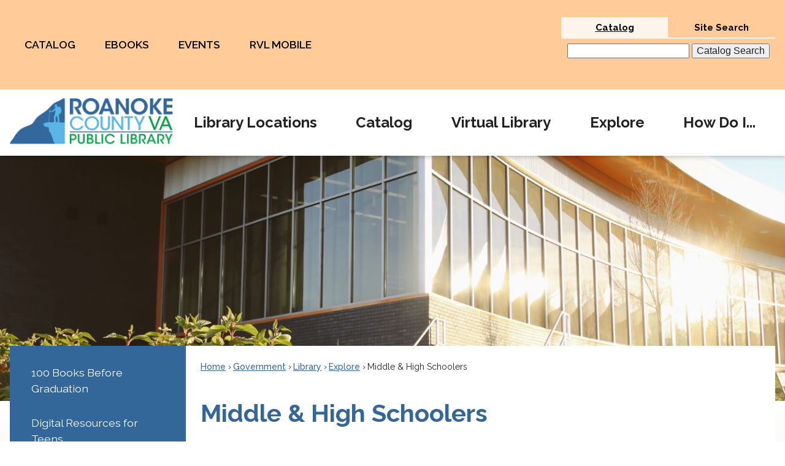

--- FILE ---
content_type: text/html; charset=utf-8
request_url: https://roanokecountyva.gov/562/Middle-High-Schoolers
body_size: 28366
content:

<!DOCTYPE html>
<html lang="en">
<head>

	<meta http-equiv="Content-type" content="text/html; charset=UTF-8" />
<!-- Google Tag Manager for GA4 -->
				<script>(function(w,d,s,l,i){w.GAMeasurementID='G-YTVVJBHW53';w[l]=w[l]||[];w[l].push({'gtm.start':
				new Date().getTime(),event:'gtm.js'});var f=d.getElementsByTagName(s)[0],
				j=d.createElement(s),dl=l!='dataLayer'?'&l='+l:'';j.async=true;j.src=
				'https://www.googletagmanager.com/gtm.js?id='+i+dl;f.parentNode.insertBefore(j,f);
				})(window,document,'script','cpDataLayerGA4','GTM-K73C5PS');</script>
				<!-- End Google Tag Manager for GA4 -->
				<script type='text/javascript'>
					var enableTelemetry = 'false'
					var aiConfig = {
					instrumentationKey: '1cde048e-3185-4906-aa46-c92a7312b60f'						
					}
					var appInsights = window.appInsights || function (a) { function b(a) { c[a] = function () { var b = arguments; c.queue.push(function () { c[a].apply(c, b) }) } } var c = { config: a }, d = document, e = window; setTimeout(function () { var b = d.createElement('script'); b.src = a.url || 'https://js.monitor.azure.com/scripts/a/ai.0.js', d.getElementsByTagName('script')[0].parentNode.appendChild(b) }); try { c.cookie = d.cookie } catch (a) { } c.queue = []; for (var f = ['Event', 'Exception', 'Metric', 'PageView', 'Trace', 'Dependency']; f.length;)b('track' + f.pop()); if (b('setAuthenticatedUserContext'), b('clearAuthenticatedUserContext'), b('startTrackEvent'), b('stopTrackEvent'), b('startTrackPage'), b('stopTrackPage'), b('flush'), !a.disableExceptionTracking) { f = 'onerror', b('_' + f); var g = e[f]; e[f] = function (a, b, d, e, h) { var i = g && g(a, b, d, e, h); return !0 !== i && c['_' + f](a, b, d, e, h), i } } return c }(aiConfig);
					window.appInsights = appInsights, appInsights.queue && 0 === appInsights.queue.length;
					// Add telemetry initializer
					appInsights.queue.push(function() {
						appInsights.context.addTelemetryInitializer(function(envelope) {
							var telemetryItem = envelope.data.baseData;
							// To check the telemetry item’s type:
							if (!false)
							{
								//If the telemetry is not enabled, we still want to capture Google map custom event, so only allow that
								if (envelope.name.indexOf('.Event') == -1)
									return false;
							}
						});
					});						
					appInsights.trackPageView();
				</script>
	<script>
		function populateAntiForgery(token) {
			var input = document.createElement("input");
			input.name = "__RequestVerificationToken";
			input.type = "hidden";
			input.value = token;
			var absPat = /^https?:\/\/|^\/\//i;
			var forms = document.getElementsByTagName("form");
			for (var i = 0; i < forms.length; i++) {
				if (forms[i].method == "post" &&
					!forms[i].querySelector('[name="__RequestVerificationToken"]') &&
					!absPat.test(forms[i].getAttribute("action"))) {
					forms[i].appendChild(input.cloneNode());
				}
			}
		}

		function getAntiForgeryToken(callback, error) {
			var xhr = new XMLHttpRequest();
			xhr.open("GET", "/antiforgery");
			xhr.addEventListener("load", function() {
				try {
					if (this.status !== 200) {
						throw Error("Invalid status. Could not retrieve antiforgery token.");
		}
					var obj = JSON.parse(this.responseText);
					callback(obj.token);
				} catch (e) {
					typeof error === "function" && error(e);
				}
			});
			xhr.send();
		}

		getAntiForgeryToken(function(token) {
			if (document.readyState === "complete"
				|| document.readyState === "loaded" 
				|| document.readyState === "interactive") {
				populateAntiForgery(token);
				return;
			}
			document.addEventListener("DOMContentLoaded", function() {
				populateAntiForgery(token);
			}, false);
		}, console.error);
			</script>
			

	<script type="text/javascript">
		window.departmentHeader = {"DepartmentHeaderId":27,"DepartmentHeaderName":"Government"};
		window.pageSectionTracker = {"PageSectionTrackerId":3110,"PageSectionTrackerName":"Library"};
		window.isResponsiveEnabled = true;
		window.isRemoveSetHeights= true;
		if (window.isRemoveSetHeights) {
			document.documentElement.className += ' removeSetHeights';
		}
		window.mainMenuMediaQuery = 'screen and (max-width: 40em)';
		window.isMobileBrowserIncludingTablets = false;
		window.fixedResponsiveMenu = false;
		window.fullWidthResponsiveMenu = false;
		window.responsiveMenuHeight = '';
		window.responsiveMenuFontSize = '';
		(function () {
			window.setSizeCookie = function () {
				document.cookie = "dpi=" + window.devicePixelRatio + "; path=/";
				document.cookie = "viewportWidth=" + window.innerWidth + "; path=/";
				document.cookie = "viewportHeight=" + window.innerHeight + "; path=/";
				if (screen && screen.width && screen.height) {
					document.cookie = "screenWidth=" + screen.width + "; path=/";
					document.cookie = "screenHeight=" + screen.height + "; path=/";
				}
				document.cookie = "responsiveGhost=1; path=/";
			};

			setSizeCookie();
		}());
	</script>
		<meta name="viewport" content="width=device-width, initial-scale=1">
	<!-- Favicon MetaTags -->
<link rel='icon' type='image/png' sizes='192x192' href='/DocumentCenter/View/15397'>

<link rel='icon' type='image/png' sizes='512x512' href='/DocumentCenter/View/15398'>
<link rel='apple-touch-icon' sizes='120x120' href='/DocumentCenter/View/15399'>
<link rel='icon' type='image/png' sizes='16x16' href='/DocumentCenter/View/15400'>
<link rel='icon' type='image/png' sizes='32x32' href='/DocumentCenter/View/15401'>
<meta rel='msapplication-config' content='/DocumentCenter/View/15402'>
<link rel='icon' type='image/png' sizes='150x150' href='/DocumentCenter/View/15402'>
<link rel='shortcut icon' href='/DocumentCenter/View/15404'>
<link rel='manifest' href='/DocumentCenter/View/15405'>
<meta name="msapplication-TileColor" content="#da532c">
<meta name="theme-color" content="#ffffff">
<!-- End Favicon MetaTags -->
<script async src="https://docaccess.com/docbox.js"></script>
	<meta name="category0" content="Home" />
<meta name="category1" content="Government" />
<meta name="category2" content="Library" />
<meta name="category3" content="Explore" />
<meta name="category4" content="Middle &amp; High Schoolers" />

	
	<meta name="theme-color" content="rgb(51, 102, 153)">
	<link rel="icon" href="/images/favicon.ico" type="image/x-icon" />
	<link rel="shortcut icon" href="/images/favicon.ico" type="image/x-icon" />
		<title>Middle &amp; High Schoolers | Roanoke County, VA - Official Website</title>

		<meta name="description" content="Compete in challenges, search for books, programs, and resources tailored for teens!
">
			<script src="/Assets/Scripts/jQuery/jquery-2.2.4.min.js"></script>
	<script src="/Assets/Scripts/jQuery/jQuery-migrate-1.4.1.js" type="text/javascript"></script>
	

	<!--[if IE 6]><script language="JavaScript" type="text/javascript"> var isie6 = true; </script><![endif]-->
	<!--[if IE 7]><script language="JavaScript" type="text/javascript"> var isie7 = true; </script><![endif]-->
	<!--[if IE 8]><script language="JavaScript" type="text/javascript"> var isie8 = true; </script><![endif]-->
	<!--[if IE 9]><script language="JavaScript" type="text/javascript"> var isie8 = true; </script><![endif]-->
	<script type="text/javascript"><!--
	var intCountryCode = 840;
	var externalSiteDialogHeight = '390px';
	var order = '';
//--></script>
	
<link href="/-681783051.css" rel="stylesheet" type="text/css" />	<link href="/-1465647691.css" rel="stylesheet" type="text/css" />	<link href="/1777248647.css" rel="stylesheet" type="text/css" />

	<link rel="stylesheet" type="text/css" href="/Assets/Styles/Print.css" media="print">
	<script type="text/javascript">
		window.Pages = window.Pages || {};
		// FrontEnd RWD initialization
		window.Pages.rwdReady = $.Deferred();
		window.Pages.toolBarDeferred = $.Deferred();
		window.Pages.rwdSetupComplete = $.Deferred();
		window.Pages.megaMenuLoaded = $.Deferred();
		window.Pages.angularToolbarComplete = $.Deferred();
		window.Pages.frontEndToolbarComplete = $.Deferred();
	</script>
	<!--CPHeadContent-->
	<script src="/-28722462.js" type="text/javascript"></script>
	
	
	
	




	<!--[if lte IE 8]><link rel="stylesheet" type="text/css" href="/App_Themes/ie8.css"><![endif]-->
	<!--[if lte IE 7]><link rel="stylesheet" type="text/css" href="/App_Themes/ie7.css"><![endif]-->
	<!--[if lte IE 6]><link rel="stylesheet" type="text/css" href="/App_Themes/ie6.css"><![endif]-->
	<!--[if lt IE 9]><script type="text/javascript" src="/Scripts/html5.js"></script><![endif]-->

	<script type="text/javascript">
		setEditorVariables(false, 840);
		function getPrintPreviewType() { return 0; } function printPreview() {pPreview(getPrintPreviewType()); }
	</script>
	<script src="/Assets/Scripts/AlpineJS/3.14.1/alpine.min.js" type="text/javascript" defer="defer"></script>
</head>
<body class="wide " >

    <script>jQuery(document).click(function (event) {
	var target = jQuery(event.target);
	if (target.attr('src') && target.parents('.image').length && target.parents('.widget').length) {
		var text = target.attr('title');
		
		if (!text.length) {
			text = "N/A";
		}
		ga('send',
			{
				hitType: 'event',
				eventCategory: 'Image',
				eventAction: 'Image - ' + text,
				eventLabel: window.location.href
			});
	}
	if (target.is('button') || target.hasClass('button') || target.parents().hasClass('button')) {
		var text = "";
		if (target.parents('.button')[0]) {
			text = target.parents('.button').first().text();
		} else if (target.text().length) {
			text = target.text();
		} else if (target.attr('title').length) {
			text = target.attr('title');
		}
		if (!text.length) {
			text = "N/A";
		}
		ga('send',
			{
				hitType: 'event',
				eventCategory: 'Button',
				eventAction: 'Button - ' + text,
				eventLabel: window.location.href
			});
	}
	if (target.parents('.widgetCustomHtml').length) {
		ga('send',
			{
				hitType: 'event',
				eventCategory: 'Custom Html',
				eventAction: 'Custom Html Clicked',
				eventLabel: window.location.href
			});
	}
	if (target.parents('.editor').length) {
		ga('send',
			{
				hitType: 'event',
				eventCategory: 'Editor',
				eventAction: 'Editor Link Clicked',
				eventLabel: window.location.href
			});
	}
	if (target.parents('.GraphicLinks').length) {
		var text = "";
		var targetGraphicLink = target;
		if (target.hasClass('widgetGraphicLinksLink')) {
			targetGraphicLink = jQuery(target.children()[0]);
		}
		if (targetGraphicLink.hasClass('text')) {
			text = targetGraphicLink.text();
		} else if (targetGraphicLink.attr('src').length) {
			if (targetGraphicLink.attr('alt').length) {
				text = targetGraphicLink.attr('alt');
			} else {
				text = targetGraphicLink.attr('src');
			}
		} else {
			text = "N/A";
		}
		ga('send',
			{
				hitType: 'event',
				eventCategory: 'Graphic Links',
				eventAction: 'Graphic Link - ' + text,
				eventLabel: window.location.href
			});
	}
	if (target.parents('.InfoAdvanced').length) {
		ga('send',
			{
				hitType: 'event',
				eventCategory: 'Info Advanced',
				eventAction: 'Info Advanced Clicked',
				eventLabel: window.location.href
			});
	}
	if (target.parents('.list').length) {
		ga('send',
			{
				hitType: 'event',
				eventCategory: 'List',
				eventAction: 'List Clicked',
				eventLabel: window.location.href
			});
	}
	if (target.parents('.megaMenuItem').length || target.parents('.topMenuItem').length) {
		var megaMenuText = jQuery('.topMenuItem.mouseover').find('span').text();
		var breadCrumbs = [];
		jQuery('.breadCrumbs > li').each(function () {
			 breadCrumbs.push(this.textContent);
		});
		var pageTitle = breadCrumbs.join('>');
		var subTitleText = target.parents('.megaMenuItem').children('.widgetTitle').children().text();
		var text = "";
		if (pageTitle) {
			text += pageTitle + " | ";
		} else {
			text += document.title + ' - ';
		}
		if (target.text() == "" && megaMenuText == "") {
			text += "N/A";
		} else if (target.text().length && megaMenuText.length) {
			if (megaMenuText == target.text()) {
				text += megaMenuText;
			} else {
				text += megaMenuText + " - " + subTitleText + " - " + target.text();
			}
		} else if (target.text() == "") {
			text += megaMenuText;
		} else {
			text += target.text();
		}
		if (!text.length) {
			text = "N/A";
		}
		ga('send',
			{
				hitType: 'event',
				eventCategory: 'Mega Menu',
				eventAction: 'Mega Menu : ' + text,
				eventLabel: window.location.href
			});
	}
	if (target.parents('.widgetNewsFlash').length && target.parents('.widgetItem').length) {
		var text = jQuery(target.parents('.widgetItem')[0]).find('.widgetTitle').children().text();
		if (!text.length) {
			text = "N/A";
		}
		ga('send',
			{
				hitType: 'event',
				eventCategory: 'News Flash',
				eventAction: 'News Flash - ' + text,
				eventLabel: window.location.href
			});
	}
	if (target.hasClass('widgetQuickLinksLink') || target.find('.widgetQuickLinksLink').length) {
		var text = target.text();
		if (!text.length) {
			text = "N/A";
		}
		ga('send',
			{
				hitType: 'event',
				eventCategory: 'Quick Links',
				eventAction: 'Quick Links - ' + text,
				eventLabel: window.location.href
			});
	}
	if (target.attr('src') && target.parents('.cpSlideshow').length) {
		var text = target.attr('title');
		if (!text.length) {
			text = "N/A";
		}
		ga('send',
			{
				hitType: 'event',
				eventCategory: 'Slideshow',
				eventAction: 'Slideshow - ' + text,
				eventLabel: window.location.href
			});
	}
	if (target.parents('.widgetText').length) {
		ga('send',
			{
				hitType: 'event',
				eventCategory: 'Text',
				eventAction: 'Text Link Clicked',
				eventLabel: window.location.href
			});
	}
});</script>

    <div id="fb-root"></div>
<div id=skipToContentLinks>
<a href="#cc5440dba9-e70a-48b9-8b07-e6dc2534c289" target="_self" class="skipToContentLink">Skip to Main Content</a>
</div>
    <form id="frmReferenceFormForTelerikEditorDialogs"></form>

        <input type="hidden" id="GoogleMapsKey" value="AIzaSyDWUuE-ifkbhxblF920N8MjpBdTg1Wt784" />



    <input type="hidden" id="cpcDomain" value="https://cp-civicplusuniversity2.civicplus.com">
    <input type="hidden" id="hdnStructureID" value="5" />
    <input type="hidden" id="hdnContentCollectionID" value="bace72dc-dca9-4f37-95ef-3154cc827d72" />
    <input type="hidden" id="hdnWorkingCopyID" value="00000000-0000-0000-0000-000000000000" />
    <input type="hidden" id="hdnThemeID" value="21" />
    <input type="hidden" id="pageIsFrontEnd" value="true" />
    <input type="hidden" id="pageModuleID" />
    <input type="hidden" id="pagePageID" value="562" />

    <div id="stickyPlaceholder"></div>
    <div id="outer-wrap" class="outer-wrap">
        <div id="inner-wrap" class="inner-wrap">
                <div id="divToolbars" class="cpToolbars newCP mui-fixed" style="">
                    



                </div>
            <div id="bodyWrapper">
                <div id="mainNavHolderMobile" class="mainNavHolderMobile"></div>
                
<div data-cpRole="structuralContainer" id="bodyContainerTS">
<!-- <div data-cpRole="banner" id="banner3" class="fixedBannerTS"> --><!-- Header Container --><header data-cpRole="structuralContainer" id="headerContainerTS">
<div data-cpRole="structuralContainer" id="headerTopTS">
<div class="siteWrap2"><div data-cpRole="structuralContainer" id="flexHeader1TS" class="lyt-header lyt-flex lyt-flex-column lyt-justify-between lyt-align-center">
<div data-cpRole="structuralContainer" id="lyt-links">
<div data-cpRole="contentContainer" id="lyt-links-inner">	<div id="cc7cc3c701-e649-444f-abc2-a7b73acb3b4e" data-containerid="7cc3c701-e649-444f-abc2-a7b73acb3b4e" class="pageContent cpGrid cpGrid24 isLockedContainer showInMobile">
				                

		<div class="row outer wide"><!--
--><div class="outer col col24 first last" style="" data-widgetcontainerid="282d1267-dbbe-490a-824a-3e7e553d0c15">				
	<div class="row nest first last wide">
	
	<div class="inner col col24 first last id0244548b-b114-41bf-ba5b-2a65ca592cfc" style="" data-widgetcontainerid="0244548b-b114-41bf-ba5b-2a65ca592cfc">	
	<div data-widget-id="8c83dd9a-cca4-47e4-8303-434d7e4151d0" data-widget-controller-path="/QuickLinks/Widget">





 


	<section id="widgetQuicklink8c83dd9a-cca4-47e4-8303-434d7e4151d0" class="widget widgetQuickLinks skin58 widgetOptionSet39 narrow" data-modulewidgettype="quickLinks" data-elementqueryclasses='{"wide-narrow":"min-width:40em"}' data-elementquerymatch='matchMultiColumn' data-elementqueryunmatch='unmatchMultiColumn' aria-label="Quick Links">
			<header class="widgetHeader" id="quickLinksHeader8c83dd9a-cca4-47e4-8303-434d7e4151d0">
		<div class="">
						</div>
	</header>
	<div class="widgetBody cpGrid cpGrid4 ">
        <div class="row autoWidths center narrow">
				<div class="col col1 first ">
					<ol class="semanticList">

    <li style="position:relative" class="widgetItem QuickLinks">
        <a class="widgetDesc widgetQuickLinksLink" href="https://rvl.wise.oclc.org/cgi-bin/bx.pl?vestnr=3000" target="_self" >Catalog</a>
        <div class="widgetMeta"></div>
    </li>
					</ol>
				</div>
				<div class="col col1  ">
					<ol class="semanticList">

    <li style="position:relative" class="widgetItem QuickLinks">
        <a class="widgetDesc widgetQuickLinksLink" href="https://www.roanokecountyva.gov/551/eBooks-More" target="_self" >eBooks</a>
        <div class="widgetMeta"></div>
    </li>
					</ol>
				</div>
				<div class="col col1  ">
					<ol class="semanticList">

    <li style="position:relative" class="widgetItem QuickLinks">
        <a class="widgetDesc widgetQuickLinksLink" href="https://roanokecountyva.libcal.com/calendar/rcpl?cid=14078&amp;t=d&amp;d=0000-00-00&amp;cal=14078&amp;inc=0" target="_self" >Events</a>
        <div class="widgetMeta"></div>
    </li>
					</ol>
				</div>
				<div class="col col1  last">
					<ol class="semanticList">

    <li style="position:relative" class="widgetItem QuickLinks">
        <a class="widgetDesc widgetQuickLinksLink" href="https://www.roanokecountyva.gov/3036/RVL-Mobile" target="_self" >RVL Mobile</a>
        <div class="widgetMeta"></div>
    </li>
					</ol>
				</div>
		</div>
        
	</div>
	<div class="widgetFooter">
	</div>
	<div class="addItemModal hidden">
		<div class="url hidden">/QuickLinks.aspx</div>
	</div>

	</section>
</div>
	</div> <!-- inner column -->

	</div> <!-- inner row -->

			</div><!-- outer column --><!--		--></div> <!-- outer row -->


	</div>
</div>
</div><div data-cpRole="structuralContainer" id="lyt-search">
<div data-cpRole="contentContainer" id="lyt-search-inner">	<div id="cce092a8d2-6267-40fb-b79a-0470731720e6" data-containerid="e092a8d2-6267-40fb-b79a-0470731720e6" class="pageContent cpGrid cpGrid24 isLockedContainer showInMobile">
				                

		<div class="row outer wide"><!--
--><div class="outer col col24 first last" style="" data-widgetcontainerid="42df72e0-4917-403c-830f-d570157aad29">				
	<div class="row nest first last wide">
	
	<div class="inner col col24 first last id70c8cf5a-b929-4194-8902-31d88af28d72" style="" data-widgetcontainerid="70c8cf5a-b929-4194-8902-31d88af28d72">	

	<div id="divTabbedbaa1bc18-cedc-461a-9fa6-2ada7cf6775d" class="widget widgetTabbed wide skin59" data-widgetid="baa1bc18-cedc-461a-9fa6-2ada7cf6775d" role="tablist">
		<ol class="tabbedWidget cpTabs  " style=" ">
			<!--
					--><li style="width: 48%;" class="active">	<a href="#tabbaa1bc18-cedc-461a-9fa6-2ada7cf6775d_0" class="tabButton" role="tab" aria-controls="#tabbaa1bc18-cedc-461a-9fa6-2ada7cf6775d_0" aria-selected="true"
><span class="tabName editable" data-sequence="0" data-tabname="Catalog" contenteditable="false">Catalog</span></a>
</li><!--
					--><li style="width: 48%;" class="">	<a href="#tabbaa1bc18-cedc-461a-9fa6-2ada7cf6775d_1" class="tabButton" role="tab" aria-controls="#tabbaa1bc18-cedc-461a-9fa6-2ada7cf6775d_1" aria-selected="false"
><span class="tabName editable" data-sequence="1" data-tabname="Site Search" contenteditable="false">Site Search</span></a>
</li><!--
					-->
		</ol>

		<div class="cpTabPanels">
					<ol class="tabbedWidgetNarrow cpTabs " style='display: none;'>
						<li class="active">	<a href="#tabbaa1bc18-cedc-461a-9fa6-2ada7cf6775d_0" class="tabButton" role="tab" aria-controls="#tabbaa1bc18-cedc-461a-9fa6-2ada7cf6775d_0" aria-selected="true"
><span class="tabName editable" data-sequence="0" data-tabname="Catalog" contenteditable="false">Catalog</span></a>
</li>
					</ol>
				<div class="tabbedWidget cpTabPanel showing" style="" id="tabbaa1bc18-cedc-461a-9fa6-2ada7cf6775d_0" role="tabpanel">

 
	<div data-widget-id='09d6e043-d2f6-4faf-8967-88d564f363c6' data-moduleName="customHtml" id='widgetCustomHtml09d6e043-d2f6-4faf-8967-88d564f363c6' class="widget widgetCustomHtml skin27 narrow" >
	<div class="widgetBody pageStyles" id="widgetBody09d6e043-d2f6-4faf-8967-88d564f363c6">
		<div id="customHtml09d6e043-d2f6-4faf-8967-88d564f363c6"><div><form id="searchForm" class="searchBoxSection" action="javascript:window.location.assign('https://rvl.wise.oclc.org/wise-apps/catalog/3000/search/iets/'
+ document.getElementById('q').value)" method="post" name="searchForm"> <p style="text-align: center;"><input id="q" title="Search For:" autocomplete="off" maxlength="256" name="q" type="text" value="" aria-label="Search For:"> <input id="searchButton" class="button" title="Search" name="searchButton" type="submit" value="Catalog Search"></p></form></div></div>
	</div>
	</div>
				</div>
					<ol class="tabbedWidgetNarrow cpTabs " style='display: none;'>
						<li class="">	<a href="#tabbaa1bc18-cedc-461a-9fa6-2ada7cf6775d_1" class="tabButton" role="tab" aria-controls="#tabbaa1bc18-cedc-461a-9fa6-2ada7cf6775d_1" aria-selected="false"
><span class="tabName editable" data-sequence="1" data-tabname="Site Search" contenteditable="false">Site Search</span></a>
</li>
					</ol>
				<div class="tabbedWidget cpTabPanel " style="display: none;" id="tabbaa1bc18-cedc-461a-9fa6-2ada7cf6775d_1" role="tabpanel">

<div data-widget-id="a4053b12-d3c5-4c48-a9f5-784f6144fefc" data-widget-controller-path="/Layout/WidgetSearch">
	
	<script defer type="text/javascript" src="/Common/Controls/jquery-ui-1.14.1/jquery-ui.min.js"></script>
	<script defer src="/Areas/Layout/Assets/Scripts/Search.js" type="text/javascript"></script>
	<script defer type="text/javascript">

		$(document).ready(function () {
			try {
				$(".widgetSearchButton.widgetSearchButtona4053b12-d3c5-4c48-a9f5-784f6144fefc").click(function (e) {
				e.preventDefault();
					if (false||$("#ysnSearchOnlyDepta4053b12-d3c5-4c48-a9f5-784f6144fefc").is(':checked'))
					{
						doWidgetSearch($(this).siblings(".widgetSearchBox").val(), Number(0));
					}
					else {
						doWidgetSearch($(this).siblings(".widgetSearchBox").val(), 0);
					}
			});
			$("#searchFielda4053b12-d3c5-4c48-a9f5-784f6144fefc").keypress(function (e) {
				if (window.clipboardData) {
					if (e.keyCode === 13) {
						if ($("#ysnSearchOnlyDepta4053b12-d3c5-4c48-a9f5-784f6144fefc").is(':checked') || false) {
								doWidgetSearch($(this).val(), Number(0));
							} else {
								doWidgetSearch($(this).val(), 0);
							}
						return false;
					}
				} else {
					if (e.which === 13) {
						if ($("#ysnSearchOnlyDepta4053b12-d3c5-4c48-a9f5-784f6144fefc").is(':checked') || false) {
								doWidgetSearch($(this).val(), Number(0));
							} else {
								doWidgetSearch($(this).val(), 0);
							}
						return false;
					}
				}
				return true;
			});

				if (true) {
					var currentRequest = null;
					var $searchField = $("#searchFielda4053b12-d3c5-4c48-a9f5-784f6144fefc").autocomplete({
						source: function (request, response) {
							currentRequest = $.ajax({
								url: '/Search/AutoComplete' + ($("#ysnSearchOnlyDepta4053b12-d3c5-4c48-a9f5-784f6144fefc").is(':checked') || false? '?departmentId=0' : ''),
								dataType: "json",
								timeout: 10000,
								beforeSend: function () {
									if (currentRequest != null) {
										currentRequest.abort();
									}
								},
								data:
								{
									term: request.term,
								},
								success: function (data) {
									response(data);
									$('.autoCompleteError').remove();
								},
								error: function (xmlhttprequest, textstatus, message) {
									if (textstatus === "timeout") {
										if ($("#searchFielda4053b12-d3c5-4c48-a9f5-784f6144fefc").siblings('.autoCompleteError').length == 0)
											$('<span class="autoCompleteError"><p class="alert error">Search autocomplete is currently not responding. Please try again later.</p></span>').insertAfter($("#searchFielda4053b12-d3c5-4c48-a9f5-784f6144fefc"));
									}
								}
							});
						},
						html: true,
						delay: 500,
						select: function (event, ui) {
							$(this).val(ui.item.value);
							$(this).next().click();
						}
					});

					$searchField.data("ui-autocomplete")._renderItem = function (ul, item) {
						return $("<li class=\"itemList\"></li>")
							.data("ui-autocomplete-item", item)
							.append("<a>" + item.label + "</a>")
							.appendTo(ul);
					};
}
}
			catch(e) {} //we're going to eat this error. Autocomplete won't work but we dont wan't to break anything else on the page.
		});
	</script>
	<style scoped type="text/css">.widgetOptionSet38.widget {
margin: .5em 0;
}</style>

	<section id="widgetPreviewSearch" class="widget widgetSearch skin27 widgetOptionSet44" style="display: block;" aria-label="Search">
				<!-- For the button right and inside -->
		<div class="widgetBody buttonRightInside">
			<input class="widgetSearchBox widgetSearchBoxa4053b12-d3c5-4c48-a9f5-784f6144fefc" cp5ph="true" id="searchFielda4053b12-d3c5-4c48-a9f5-784f6144fefc" name="searchField" onchange="searchBtnApplyQuery();" placeholder="Search..." title="Search..." type="text" value="" />
						<a href="/Search/Results" id="btnSearchIcon" class="widgetSearchButton widgetSearchButtona4053b12-d3c5-4c48-a9f5-784f6144fefc" role="button"><img alt="Search" class="imageHover" data-hover="/ImageRepository/Document?documentID=31459" data-image="/ImageRepository/Document?documentID=31460" src="/ImageRepository/Document?documentID=31460" /></a>

			<label class="searchLabel" for="searchFielda4053b12-d3c5-4c48-a9f5-784f6144fefc">Search</label>
		</div>

	</section>


<style scoped>
	  
		.widgetSearch ::-webkit-input-placeholder {
		color: #272727;
	  }
		.widgetSearch :-moz-placeholder { /* Firefox 18- */
	   color: #272727;
	}
		.widgetSearch ::-moz-placeholder {  /* Firefox 19+ */
	   color: #272727;
	}
	.widgetSearch :-ms-input-placeholder {
	   color: #272727;
	}
	

	.widgetSearch .widgetBody .widgetSearchBoxa4053b12-d3c5-4c48-a9f5-784f6144fefc
	{
		color: #000000;
		background: rgb(253, 245, 236);
border: 1px solid #ffffff;
height: 44px;
border-radius: 1000px;
padding: 0 64px 0 20px;
font: 500 20px Raleway;
	}
	.widgetSearch .widgetBody .widgetSearchButtona4053b12-d3c5-4c48-a9f5-784f6144fefc
	{
		margin: 0;
	}
	.widgetSearch .widgetSearch-onlyDepta4053b12-d3c5-4c48-a9f5-784f6144fefc
	{
		display: inline-block;
		color: #333;
		
		
		 padding-top: 10px;
	}
	#ysnSearchOnlyDepta4053b12-d3c5-4c48-a9f5-784f6144fefc
	{
		position: relative;
		top: .125em;
	}

</style>

<link rel="stylesheet" href="/Common/Controls/jquery-ui-1.14.1/jquery-ui.min.css">
<link rel="stylesheet" href="/Common/Controls/jquery-ui-1.14.1/jquery-ui.theme.min.css">



<script type="text/javascript">
	//Updates search icons href to have the correct queryString
	function searchBtnApplyQuery() {
		document.getElementById("btnSearchIcon").href = "/Search?searchPhrase=" + document.getElementById("searchFielda4053b12-d3c5-4c48-a9f5-784f6144fefc").value;
	}
	</script>

</div>
				</div>
					</div>
	</div>
	<script type="text/javascript">
		
		$.when(window.Pages.rwdReady).done(function () {
			var tabbedWidgetID = 'divTabbedbaa1bc18-cedc-461a-9fa6-2ada7cf6775d';
			var mediaQuerySize = 5;
			if (mediaQuerySize > 0) {
				var mediaElementQuery = '#' + tabbedWidgetID + ':media(this-min-width:' + mediaQuerySize + 'em)';
				var $tabbedWidget = $('#' + tabbedWidgetID);
				window.cpMedia.unregister(mediaElementQuery).register(mediaElementQuery, {
					deferSetup: false,
					setup: function () {
						var liveEditEnabled = $.cookie("enableLiveEdit") === "true";
						if (!liveEditEnabled) {
							$tabbedWidget.addClass('narrow').removeClass('wide');
							cpMedia.diag('$(element).addClass("narrow"), mediaQuery: ' + mediaElementQuery);
							$tabbedWidget.find('.tabbedWidget.cpTabs').hide();
							$tabbedWidget.find('.tabbedWidgetNarrow.cpTabs').show();
							$tabbedWidget.data("tabHeightSet", false);
						}
					},
					match: function () {
						$tabbedWidget.addClass('wide').removeClass('narrow');
						cpMedia.diag('$(element).removeClass("narrow"), mediaQuery: ' + mediaElementQuery);
						$tabbedWidget.find('.tabbedWidget.cpTabs').show();
						$tabbedWidget.find('.tabbedWidgetNarrow.cpTabs').hide();

						if($tabbedWidget.data("tabHeightSet") == false)
						{
							$tabbedWidget.data("tabHeightSet", true);

							var tabbedWidgetID = 'divTabbedbaa1bc18-cedc-461a-9fa6-2ada7cf6775d';
							setTabbedWidgetsTabHeight(tabbedWidgetID);
						}
						$('.cpTabPanels').unbind('click');
					},
					unmatch: function () {
						var liveEditEnabled = $.cookie("enableLiveEdit") === "true";
						if (!liveEditEnabled) {
							$tabbedWidget.addClass('narrow').removeClass('wide');
							cpMedia.diag('$(element).addClass("narrow"), mediaQuery: ' + mediaElementQuery);
							$tabbedWidget.find('.tabbedWidget.cpTabs').hide();
							$tabbedWidget.find('.tabbedWidgetNarrow.cpTabs').show();
						}
						$('.cpTabPanels').click(function() {
							this.scrollIntoView();
						});
					}
				});
			}
		});	
		
		//Used for when page is initially loaded
		if($('#divTabbedbaa1bc18-cedc-461a-9fa6-2ada7cf6775d').hasClass('narrow'))
		{
			$('.cpTabPanels').click(function() {
				this.scrollIntoView();
			});
		}
		

		//If responsive not enabled, execute this after a timeout
		if(!isResponsiveEnabled)
		{
			window.setTimeout(function(){
				var tabbedWidgetID = 'divTabbedbaa1bc18-cedc-461a-9fa6-2ada7cf6775d';
				typeof setTabbedWidgetsTabHeight === "function" && setTabbedWidgetsTabHeight(tabbedWidgetID);
			}, 1500);
		}

		function reinitCarousels() {
			if (window.carouselsToInit) {
				for (var i = 0; i < window.carouselsToInit.length; i++) {
					carouselsToInit[i]();
				}
			}
		}
		function sizeTabbedContent(element){
			if(window.Pages){
				if(window.Pages.onResizeHandlers){
					var setTabbedInterval = setInterval(function () {
						window.Pages.onResizeHandlers.forEach(function(car){car();});
					}, 25)


					setTimeout(function () {
						clearInterval(setTabbedInterval);
						if ($.cookie("enableLiveEdit") === "true") {
							setInterval(function () {
								window.Pages.onResizeHandlers.forEach(function(car){car();});
							}, 2000);
						}
					}, 2500);
					element.onclick="window.setTimeout(function(){reinitCarousels();},2);"
				}
			}
		}

		function adjustTab(e) {
			e.preventDefault();
			window.setTimeout(function(){
				reinitCarousels();
			}, 2);
			sizeTabbedContent(this);
		}

		var tabButtons = document.querySelectorAll("#divTabbedbaa1bc18-cedc-461a-9fa6-2ada7cf6775d .tabButton");

		tabButtons.forEach(function (tabButton) {
			tabButton.addEventListener("click", adjustTab);
		});

	</script>


	</div> <!-- inner column -->

	</div> <!-- inner row -->

			</div><!-- outer column --><!--		--></div> <!-- outer row -->


	</div>
</div>
</div>
</div></div>
</div><div data-cpRole="structuralContainer" id="headerBottomTS">
<div class="siteWrap2"><div data-cpRole="structuralContainer" id="flexHeader2TS" class="lyt-header lyt-flex lyt-flex-column lyt-justify-between lyt-align-center">
<div data-cpRole="structuralContainer" id="lyt-logo">
<div data-cpRole="banner" id="lyt-logo-inner" class="bannerLogoTS empty">




				<a id="lyt-logo-inner-57" style="			display: block; text-align: center;
" class="bannerObject" href="/3110" target="_self"><img alt="Roanoke County Library Home Page" class="bannerObject" height="168" src="/ImageRepository/Document?documentID=32110" width="558" /></a>
</div>
</div><div data-cpRole="structuralContainer" id="lyt-nav">
<nav data-cpRole="nav" id="mainNav" class="siteNav mainNav" aria-label="Main">
<ol id="mainNavMenu" data-parent="3110" class="rootNavMenu" role="menu"><!--
--><li id="MainItem1972" class="topMenuItem" role="none" data-pageid="1972" data-displaymegamenu="True"><!--
			--><!--
			--> <a role = "menuitem" aria-haspopup=true aria-expanded='false' id = "mainNavLibraryLocations" class="navMainItem mainNavItem mainNavItem1" href="/1972/Library-Locations" target = "_self" >   Library Locations </a>			<!--
			--><!--
			--></li><!----><li id="MainItem1971" class="topMenuItem" role="none" data-pageid="1971" data-displaymegamenu="False"><!--
			--><!--
			--> <a role="menuitem"  id="mainNavCatalog" class="navMainItem mainNavItem mainNavItem2" href="https://rvl.wise.oclc.org/cgi-bin/bx.pl?vestnr=3000" target="_blank">   Catalog </a>			<!--
			--><!--
			--></li><!----><li id="MainItem1973" class="topMenuItem" role="none" data-pageid="1973" data-displaymegamenu="True"><!--
			--><!--
			--> <a role = "menuitem" aria-haspopup=true aria-expanded='false' id = "mainNavVirtualLibrary" class="navMainItem mainNavItem mainNavItem3" href="/1973/Virtual-Library" target = "_self" >   Virtual Library </a>			<!--
			--><!--
			--></li><!----><li id="MainItem1975" class="topMenuItem" role="none" data-pageid="1975" data-displaymegamenu="True"><!--
			--><!--
			--> <a role = "menuitem" aria-haspopup=true aria-expanded='false' id = "mainNavExplore" class="navMainItem mainNavItem mainNavItem4" href="/1975/Explore" target = "_self" >   Explore </a>			<!--
			--><!--
			--></li><!----><li id="MainItem1976" class="topMenuItem" role="none" data-pageid="1976" data-displaymegamenu="True"><!--
			--><!--
			--> <a role = "menuitem" aria-haspopup=true aria-expanded='false' id = "mainNavHowDoI" class="navMainItem mainNavItem mainNavItem5" href="/1976/How-Do-I" target = "_self" >   How Do I... </a>			<!--
			--><!--
			--></li><!---->
</ol>


	<script type="text/javascript">
		(function () {
			function setupMenu() {
				const menuID = 'mainNavMenu';
				const menuType = MAIN_MENU;

				//setup menu manager properties for main menu
				if (!menuManager.mobileMainNav && true)
					menuManager.adjustMainItemsWidth('#' + menuID);
				menuManager.isMainMenuEditable = false;
				menuManager.mainMenuMaxSubMenuLevels = 4;
				menuManager.setMOMMode(2, menuType);

				//Init main menu
				const setupDraggable = menuManager.isMainMenuEditable;
				const urlToGetHiddenMenus = '/Pages/MenuMain/HiddenMainSubMenus?pageID=3110&moduleID=&themeID=21&menuContainerID=mainNav';

				menuManager.setupMenu(menuID, 'mainNav', menuType, setupDraggable, urlToGetHiddenMenus);
				menuManager.mainMenuInit = true;
				menuManager.mainMenuTextResizer = true;
				if (1.00 > 0)
					menuManager.mainMenuTextResizerRatio = 1.00;
				if (window.isResponsiveEnabled)
					menuManager.mainMenuReady.resolve();

			}

			if (document.readyState === "complete"
				|| document.readyState === "loaded"
				|| document.readyState === "interactive") {
				setupMenu();
				return;
			}

			document.addEventListener("DOMContentLoaded", setupMenu);
		})();
	</script>


<aside data-cpRole="megaMenu" id="megaMenu" class="megaMenu" style="display: none;"><input type="hidden" id="megaMenuPopupDirection" value="0"><input type="hidden" id="megaMenuWidthReference" value="1"><aside role="menu" data-cpRole="contentContainer" id="mainNavMegaMenu1972" class="contentTop mainNavMegaMenu megaMenuContainer pageID_1972 hidden" data-orientation="horizontal">	<div id="cc3648b4b1-4feb-422b-b0df-4ad207add62c" data-containerid="3648b4b1-4feb-422b-b0df-4ad207add62c" class="pageContent cpGrid cpGrid24">
				                



	</div>
</aside><aside role="menu" data-cpRole="contentContainer" id="mainNavMegaMenu1973" class="contentTop mainNavMegaMenu megaMenuContainer pageID_1973 hidden" data-orientation="horizontal">	<div id="ccff7abb2d-dc97-40d0-ad7e-3b3c12ce53b1" data-containerid="ff7abb2d-dc97-40d0-ad7e-3b3c12ce53b1" class="pageContent cpGrid cpGrid24">
				                



	</div>
</aside><aside role="menu" data-cpRole="contentContainer" id="mainNavMegaMenu1975" class="contentTop mainNavMegaMenu megaMenuContainer pageID_1975 hidden" data-orientation="horizontal">	<div id="cc46948dd1-36e5-473d-9ace-43ae8d9d91a1" data-containerid="46948dd1-36e5-473d-9ace-43ae8d9d91a1" class="pageContent cpGrid cpGrid24">
				                



	</div>
</aside><aside role="menu" data-cpRole="contentContainer" id="mainNavMegaMenu1976" class="contentTop mainNavMegaMenu megaMenuContainer pageID_1976 hidden" data-orientation="horizontal">	<div id="cca3af7bc8-fc8c-47df-bf19-7fd587f74566" data-containerid="a3af7bc8-fc8c-47df-bf19-7fd587f74566" class="pageContent cpGrid cpGrid24">
				                



	</div>
</aside></aside></nav>
</div>
</div></div>
</div>
</header><!-- Banner --><div data-cpRole="structuralContainer" id="bannerContainerTS" class="noOverflowTS">
<div data-cpRole="banner" id="banner1"><div data-cpRole="structuralContainer" id="bannerSizingTS">
<div data-cpRole="structuralContainer" id="bannerContentTS">
<div class="siteWrap2"><div data-cpRole="contentContainer" id="contentTS">	<div id="ccbcb999f7-de7c-40f3-9777-5f49a31b9d09" data-containerid="bcb999f7-de7c-40f3-9777-5f49a31b9d09" class="pageContent cpGrid cpGrid24 showInMobile">
				                



	</div>
</div></div>
</div>
</div>




		<div id="bannerImagesJSON59" class="hidden"></div>
		<div id="bannerSlideshowControls_banner1" class="bannerSlideshowControlsNew none " style="display:none">
			<a id="arrowPrev_banner1" tabindex="0" class="arrowNew prev" aria-label="Banner Arrow Previous"><svg style=" " class=""><use xmlns:xlink="http://www.w3.org/1999/xlink" xlink:href="#iconSlideshowArrowLeft"></use></svg></a>
			<a id="arrowNext_banner1" tabindex="0" class="arrowNew next" aria-label="Banner Arrow Next"><svg style=" " class=""><use xmlns:xlink="http://www.w3.org/1999/xlink" xlink:href="#iconSlideshowArrowRight"></use></svg></a>
		</div>
			<script type="text/javascript">
				$(window).on("load", function () {
					$.when(window.Pages.rwdSetupComplete)
						.done(function () {
							renderExternalBannerSlideshow('banner1',
								{"BannerOptionID":59,"ThemeID":21,"SlotName":"banner1","Name":"Default","IsDefault":true,"BannerMode":2,"SlideShowSlideTiming":"5","SlideshowTransition":0,"SlideShowTransitionTiming":"1","ImageScale":true,"ImageAlignment":1,"ImageScroll":true,"MuteSound":true,"VideoType":0,"Status":40,"SlideshowControlsPosition":0,"SlideshowControlsAlignment":0,"SlideshowBannerControlsColorScheme":0,"DisplayVideoPauseButton":false,"VideoPauseButtonAlignment":1,"VideoPauseButtonControlsAlignment":0,"VideoPauseButtonStyle":"#FFFFFF","VideoPauseButtonBackgroundStyle":"#000000","VideoPauseButtonAlignmentClass":"alignRight viewport","DisplaySlideshowPauseButton":false,"SlideshowControlsColor":"#FFFFFF","SlideshowControlsBackgroundColor":"#000000","SlideshowPauseButtonClass":"isHidden","BannerImages":[{"BannerImageID":151,"BannerOptionID":59,"FileName":"/ImageRepository/Document?documentID=31455","Height":400,"Width":2200,"StartingOn":null,"StoppingOn":null,"IsLink":false,"LinkAddress":null,"Sequence":1,"RecordStatus":0,"ModifiedBy":0,"ModifiedOn":"\/Date(-62135575200000)\/","AltText":""},{"BannerImageID":152,"BannerOptionID":59,"FileName":"/ImageRepository/Document?documentID=31456","Height":400,"Width":2200,"StartingOn":null,"StoppingOn":null,"IsLink":false,"LinkAddress":null,"Sequence":2,"RecordStatus":0,"ModifiedBy":0,"ModifiedOn":"\/Date(-62135575200000)\/","AltText":""}],"BannerVideos":[],"RecordStatus":0,"ModifiedBy":0,"ModifiedOn":"\/Date(-62135575200000)\/"},
								'/App_Themes/2025 - Interior/Images/',
								'Rotating');
						});
				});
			</script>

</div>
</div><main data-cpRole="structuralContainer" id="mainSectionTS">
<!-- Content container --><div data-cpRole="structuralContainer" id="mainContainerTS">
<div class="siteWrap2"><div data-cpRole="structuralContainer" id="mainWrapTS" class="mainWrap lyt-flex lyt-flex-column">
<div data-cpRole="structuralContainer" id="siteSidebarTS" class="siteSidebar left-nav-decoration">
<aside data-cpRole="contentContainer" id="sidebarContainer1TS">	<div id="ccf78b2382-c295-4ec3-ac8d-f8aa59ab57e5" data-containerid="f78b2382-c295-4ec3-ac8d-f8aa59ab57e5" class="pageContent cpGrid cpGrid24 showInMobile">
				                



	</div>
</aside><nav data-cpRole="nav" id="secondaryNav" class="siteNav secondaryNav" aria-label="Secondary">





	<ol role="menu" id="secondaryMenusecondaryNav" data-parent="562" class="rootNavMenu accordionNav">
	<li role="menuitem" aria-haspopup="true" class="topMenuItem sideNavLi hasAccordionChildren" id="SideItem3072" data-pageid="3072">
		<div class="accordionNavItem">
			<a href="/3072/100-Books-Before-Graduation" target="_self" class="navMainItem secondaryNavItem cpComponent" data-type="SecondaryMainItem">100 Books Before Graduation</a>
		</div>
			</li>
	<li role="menuitem" aria-haspopup="true" class="topMenuItem sideNavLi hasAccordionChildren" id="SideItem2663" data-pageid="2663">
		<div class="accordionNavItem">
			<a href="/2663/Digital-Resources-for-Teens" target="_self" class="navMainItem secondaryNavItem cpComponent" data-type="SecondaryMainItem">Digital Resources for Teens</a>
		</div>
			</li>
	<li role="menuitem" aria-haspopup="true" class="topMenuItem sideNavLi hasAccordionChildren" id="SideItem3042" data-pageid="3042">
		<div class="accordionNavItem">
			<a href="/3042/The-Lab" target="_self" class="navMainItem secondaryNavItem cpComponent" data-type="SecondaryMainItem">The Lab</a>
		</div>
			</li>
	<li role="menuitem" aria-haspopup="true" class="topMenuItem sideNavLi hasAccordionChildren" id="SideItem3021" data-pageid="3021">
		<div class="accordionNavItem">
			<a href="/3021/Teen-Events" target="_self" class="navMainItem secondaryNavItem cpComponent" data-type="SecondaryMainItem">Teen Events</a>
				<a href="#" class="openAccordionNav accordionSecondaryNavItem" title="Expand Teen Events Submenu"></a>
		</div>
					<ol role="menu" aria-hidden="true" class="accordionNavContainer accordionNavContainer--lvl1" style="display: none;" data-parent="3021">
						<li role="menuitem" aria-haspopup="true" class="sideNavLi subMenuItem hasAccordionChildren" id="SideItem3006" data-pageid="3006">
			<div class="accordionNavItem">
				<a href="/3006/Teen-Art-Show" target="_self" class="navMenuItem cpComponent" data-type="SecondaryMenuItem"><span lang="en">Teen Art Show</span></a>
			</div>
					</li>

			</ol>
	</li>
	<li role="menuitem" aria-haspopup="true" class="topMenuItem sideNavLi hasAccordionChildren" id="SideItem3059" data-pageid="3059">
		<div class="accordionNavItem">
			<a href="/3059/Teen-Volunteer-Group" target="_self" class="navMainItem secondaryNavItem cpComponent" data-type="SecondaryMainItem">Teen Volunteer Group</a>
		</div>
			</li>
	<li role="menuitem" aria-haspopup="true" class="topMenuItem sideNavLi hasAccordionChildren" id="SideItem2038" data-pageid="2038">
		<div class="accordionNavItem">
			<a href="/2038/Reading-Lounge" target="_self" class="navMainItem secondaryNavItem cpComponent" data-type="SecondaryMainItem">Reading Lounge</a>
		</div>
			</li>

	</ol>


	<script type="text/javascript">
		window.addEventListener('load', function () {
			//setup menu manager properties for secondary menu
			menuManager.isSideMenuEditable = false;
			menuManager.sideMenuMaxSubMenuLevels = 4;
			menuManager.sideMenuHasCustomLinks = false;
		});
	</script>

	<script type="text/javascript">
		window.addEventListener('load', function () {
			$('*[id^="SideItem"]').each(function () {
				var ids = $('[id="' + this.id + '"]');
				if (ids.length > 1)
					$.each(ids, function (index, value) {
						value.id = value.id + '_' + index;
					});
			});

			$('.hasAccordionChildren .openAccordionNav').click(function (e) {
				e.preventDefault();
				showHideAccordionMenuForSecondaryNav($(this));
			});

			$("#secondaryNav .grippy").each(function () {
				menuManager.setupDraggableElement($(this), SIDE_MENU, '#secondaryNav');
			});

			$("#secondaryNav li").each(function () {
				menuManager.setupDroppableAccordionElement($(this), SIDE_MENU);
			});
		});
	</script>



</nav><aside data-cpRole="contentContainer" id="sidebarContainer2TS">	<div id="cc822ee4d0-0183-471e-88f7-462c68a72f29" data-containerid="822ee4d0-0183-471e-88f7-462c68a72f29" class="pageContent cpGrid cpGrid24 showInMobile">
				                



	</div>
</aside>
</div><div data-cpRole="structuralContainer" id="outerContentWrapTS" class="outerContentWrap lyt-flex lyt-flex-column">
<div data-cpRole="structuralContainer" id="contentWrapTS" class="contentWrap">
<div data-cpRole="breadCrumbs" id="breadCrumbs" class="breadCrumbContainer">		<ol class="semanticList breadCrumbs">
			<li><a class="breadCrumb" href="/">Home</a></li><li><a class="breadCrumb" href="/27/Government">Government</a></li><li><a class="breadCrumb" href="/3110/Library">Library</a></li><li><a class="breadCrumb" href="/1975/Explore">Explore</a></li><li id="currentBCPage" data-pageid="562">Middle & High Schoolers</li>
		</ol>

	   
    
</div><div data-cpRole="mainContentContainer" id="moduleContent">
	
	<div id="page" class="moduleContentNew">
		

	<input id="hdnPageID" name="hdnPageID" type="hidden" value="562" />
	<input id="hdnParentID" name="hdnParentID" type="hidden" value="1975" />
	<input id="hdnVersionID" name="hdnVersionID" type="hidden" value="38518" />
	<input id="pageMenuTitle" name="pageMenuTitle" type="hidden" value="Middle &amp; High Schoolers" />
	<input id="pageShowFeatureColumn" name="pageShowFeatureColumn" type="hidden" value="False" />
	<input id="hdnIsLayoutPage" name="hdnIsLayoutPage" type="hidden" value="False" />
	<input id="hdnPageStatus" name="hdnPageStatus" type="hidden" value="Published" />

				<h1 id="versionHeadLine" class="headline">

Middle &amp; High Schoolers		</h1>
	
		<div id="cc5440dba9-e70a-48b9-8b07-e6dc2534c289" data-containerid="5440dba9-e70a-48b9-8b07-e6dc2534c289" class="pageContent cpGrid cpGrid24"  >
			

		<div class="row outer wide"><!--
--><div class="outer col col24 first last" style="" data-widgetcontainerid="298f080f-0175-4e2e-96fd-bf643897569f">				
	<div class="row nest first last wide">
	
	<div class="inner col col24 first last id71a3f936-a51e-4192-912d-4c0684452ed5" style="" data-widgetcontainerid="71a3f936-a51e-4192-912d-4c0684452ed5">	

<div class="widget image pageStyles" id="divImageOuter0e187b56-d290-4ea0-a237-6a729427ef77" data-widget-id="0e187b56-d290-4ea0-a237-6a729427ef77">
    
	<div class="widgetBody " id="divImage0e187b56-d290-4ea0-a237-6a729427ef77">				<a href="https://www.roanokecountyva.gov/3006/Teen-Art-Show" target="_blank"><img src="/ImageRepository/Document?documentID=31067" alt="Website Banner - Teen Art Show 25" title="Website Banner - Teen Art Show 25"/></a>
	</div></div>
	</div> <!-- inner column -->

	</div> <!-- inner row -->

			</div><!-- outer column --><!--		--></div> <!-- outer row -->
		<div class="row outer wide"><!--
--><div class="outer col col8 first" style="" data-widgetcontainerid="77e699fe-1e73-45d8-a4de-28b3b65e0a21">				
	<div class="row nest first last wide">
	
	<div class="inner col col8 first last idb32e1fbe-0827-4f9a-82e2-fb5f3c827b17" style="" data-widgetcontainerid="b32e1fbe-0827-4f9a-82e2-fb5f3c827b17">	

<div class="widget image pageStyles" id="divImageOuterc859bc36-00fd-4567-b5ca-5507819a1fc6" data-widget-id="c859bc36-00fd-4567-b5ca-5507819a1fc6">
    
	<div class="widgetBody " id="divImagec859bc36-00fd-4567-b5ca-5507819a1fc6">				<a href="/3021/Pop-Up-Events" target="_blank"><img src="/ImageRepository/Document?documentID=29885" alt="1-Teen Events" title="1-Teen Events"/></a>
	</div></div>
	</div> <!-- inner column -->

	</div> <!-- inner row -->

			</div><!-- outer column --><!----><div class="outer col col8" style="" data-widgetcontainerid="8452b7ce-01d1-4ae3-9868-8b842d3e2e2b">				
	<div class="row nest first last wide">
	
	<div class="inner col col8 first last id0d1733ad-b90a-4e1d-896e-b35cd01a92d2" style="" data-widgetcontainerid="0d1733ad-b90a-4e1d-896e-b35cd01a92d2">	

<div class="widget image pageStyles" id="divImageOuterfc44db19-d6eb-4cae-a7ca-5b38c4ab6d05" data-widget-id="fc44db19-d6eb-4cae-a7ca-5b38c4ab6d05">
    
	<div class="widgetBody " id="divImagefc44db19-d6eb-4cae-a7ca-5b38c4ab6d05">				<a href="https://roanokecountyva.gov/FormCenter/Library-8/Teen-Takeout-Registration-Form-145" target="_blank"><img src="/ImageRepository/Document?documentID=29879" alt="2-Teen Takeout" title="2-Teen Takeout"/></a>
	</div></div>
	</div> <!-- inner column -->

	</div> <!-- inner row -->

			</div><!-- outer column --><!----><div class="outer col col8 last" style="" data-widgetcontainerid="4a3a11d4-6c88-4d29-ba4a-3d9eed8f9d86">				
	<div class="row nest first last wide">
	
	<div class="inner col col8 first last idaa297107-e34f-4cf4-b514-dddcbcce191a" style="" data-widgetcontainerid="aa297107-e34f-4cf4-b514-dddcbcce191a">	

<div class="widget image pageStyles" id="divImageOuter3e1235f0-9969-4b71-a1b9-a7af5bca5618" data-widget-id="3e1235f0-9969-4b71-a1b9-a7af5bca5618">
    
	<div class="widgetBody " id="divImage3e1235f0-9969-4b71-a1b9-a7af5bca5618">				<a href="/3072/100-Books-Before-Graduation" target="_blank"><img src="/ImageRepository/Document?documentID=29622" alt="100 Books Before Graduation" title="100 Books Before Graduation"/></a>
	</div></div>
	</div> <!-- inner column -->

	</div> <!-- inner row -->

			</div><!-- outer column --><!--		--></div> <!-- outer row -->
		<div class="row outer wide"><!--
--><div class="outer col col8 first" style="" data-widgetcontainerid="6e93fb2e-6b0b-49c8-bff0-bfaa69043230">				
	<div class="row nest first last wide">
	
	<div class="inner col col8 first last id32bf2f45-1761-4961-82c2-55a3094c4381" style="" data-widgetcontainerid="32bf2f45-1761-4961-82c2-55a3094c4381">	

<div class="widget image pageStyles" id="divImageOuterfb021574-3294-4106-bc8b-4190b8c27fd1" data-widget-id="fb021574-3294-4106-bc8b-4190b8c27fd1">
    
	<div class="widgetBody " id="divImagefb021574-3294-4106-bc8b-4190b8c27fd1">				<a href="https://www.roanokecountyva.gov/3059/Teen-Volunteer-Group" target="_blank"><img src="/ImageRepository/Document?documentID=29881" alt="4-TVG" title="4-TVG"/></a>
	</div></div>
	</div> <!-- inner column -->

	</div> <!-- inner row -->

			</div><!-- outer column --><!----><div class="outer col col8" style="" data-widgetcontainerid="60821082-41e2-4320-aeb8-f566e87ca5e6">				
	<div class="row nest first last wide">
	
	<div class="inner col col8 first last ida85c935d-2980-4e4f-9639-4e325611b259" style="" data-widgetcontainerid="a85c935d-2980-4e4f-9639-4e325611b259">	

<div class="widget image pageStyles" id="divImageOuterb2fd0c69-863a-4396-a312-194a208a6074" data-widget-id="b2fd0c69-863a-4396-a312-194a208a6074">
    
	<div class="widgetBody " id="divImageb2fd0c69-863a-4396-a312-194a208a6074">				<a href="/3042/The-Lab" target="_blank"><img src="/ImageRepository/Document?documentID=29882" alt="5-Maker" title="5-Maker"/></a>
	</div></div>
	</div> <!-- inner column -->

	</div> <!-- inner row -->

			</div><!-- outer column --><!----><div class="outer col col8 last" style="" data-widgetcontainerid="3e643f05-a1ae-474d-ad05-2df1812b91a1">				
	<div class="row nest first last wide">
	
	<div class="inner col col8 first last idaff78cfd-0610-4795-8db7-b484c994de93" style="" data-widgetcontainerid="aff78cfd-0610-4795-8db7-b484c994de93">	

<div class="widget image pageStyles" id="divImageOuteraa3509db-c3fc-4c56-b3ef-db4f1c90ca25" data-widget-id="aa3509db-c3fc-4c56-b3ef-db4f1c90ca25">
    
	<div class="widgetBody " id="divImageaa3509db-c3fc-4c56-b3ef-db4f1c90ca25">				<a href="/2663/Digital-Resources-for-Teens" target="_blank"><img src="/ImageRepository/Document?documentID=32305" alt="Digital Resources-option 2" title="Digital Resources-option 2"/></a>
	</div></div>
	</div> <!-- inner column -->

	</div> <!-- inner row -->

			</div><!-- outer column --><!--		--></div> <!-- outer row -->
		<div class="row outer wide"><!--
--><div class="outer col col24 first last" style="" data-widgetcontainerid="2e2452d7-9ce8-4689-82e7-4622f7b6aea3">				
	<div class="row nest first last wide">
	
	<div class="inner col col24 first last id556be297-0da6-4c8e-ba37-fa0b65c767dd" style="" data-widgetcontainerid="556be297-0da6-4c8e-ba37-fa0b65c767dd">	
<div class="widget editor pageStyles narrow" id="divEditorb83dd991-7358-49ec-9183-4c2d1297e887" data-elementqueryclasses='{"wide-narrow":"min-width:25em"}'>
	    <div class="fr-view">


        <p>Email the Teen Center <a href="mailto: teens@roanokecountyva.gov">here</a>.</p>
    </div>

<script type="text/javascript">
	$(document).ready(function (e) {		
	    renderSlideshowIfApplicable($('#divEditor' + 'b83dd991-7358-49ec-9183-4c2d1297e887'));
	});
</script>
</div>
	</div> <!-- inner column -->

	</div> <!-- inner row -->

			</div><!-- outer column --><!--		--></div> <!-- outer row -->


		</div>

	</div>

	
	<div class="newCP">

	</div>
</div>
</div><aside data-cpRole="contentContainer" id="featureColumn" class="secondaryContent">	<div id="cc097783b3-fc91-4cce-bddd-936421ac8ddf" data-containerid="097783b3-fc91-4cce-bddd-936421ac8ddf" class="pageContent cpGrid cpGrid24 showInMobile">
				                



	</div>
</aside>
</div>
</div></div>
</div><!-- Calendar/Carousel --><!-- <div data-cpRole="structuralContainer" id="homeContainer1">
    <div class="siteWrap2">
      <div data-cpRole="contentContainer" id="homeContent1a"></div>
    </div>
  </div> -->
</main><!-- GBs --><!-- <div data-cpRole="structuralContainer" id="gbsContainerTS">
    <div class="siteWrap2">
      <div data-cpRole="contentContainer" id="gbsTS"></div>
    </div>
  </div> --><div data-cpRole="structuralContainer" id="footerWrapTS">
<div data-cpRole="banner" id="banner2"><div data-cpRole="structuralContainer" id="bannerSizing2TS">
<!-- Footer --><footer data-cpRole="structuralContainer" id="footerContainerTS">
<div class="siteWrap2"><div data-cpRole="contentContainer" id="footerTS">	<div id="cc5b2aa78c-f96e-4973-b373-0828d013b55c" data-containerid="5b2aa78c-f96e-4973-b373-0828d013b55c" class="pageContent cpGrid cpGrid24 isLockedContainer showInMobile" data-contentcontainerbreakpoint="60">
				                

		<div class="row outer wide"><!--
--><div class="outer col col24 first last" style="" data-widgetcontainerid="3a7b72a4-4c15-4e77-934d-3876f6f48a59">				
	<div class="row nest first last wide">
	
	<div class="inner col col24 first last id8444a19b-8f06-4035-8d65-a09086c10d5f" style="" data-widgetcontainerid="8444a19b-8f06-4035-8d65-a09086c10d5f">	
    <div data-widget-id="054d43f9-83cc-492e-b57e-d7d1475d2cc0" data-widget-controller-path="/InfoAdvanced/Widget">





	<section id="divInfoAdv054d43f9-83cc-492e-b57e-d7d1475d2cc0" class="widget widgetInfoAdvanced skin33 widgetOptionSet5 wide" data-modulewidgettype="infoAdv" data-elementqueryclasses='{"wide-narrow":"min-width:25em"}' data-elementquerymatch='matchMultiColumn' data-elementqueryunmatch='unmatchMultiColumn' aria-label="Info Advanced">
			<header class="widgetHeader" id="header054d43f9-83cc-492e-b57e-d7d1475d2cc0">
		<div class="">
								</div>
	</header>
	<div class="widgetBody  cpGrid cpGrid1 ">
		<div class="row  wide">
					<div class="col col1 first last">
						<ol class="pageStyles semanticList">

<li class="InfoAdvanced widgetItem fr-view">
	<h1 class="headline" style="text-align: center;">Where Mountains Meet Adventure.</h1>
</li>						</ol>
					</div>
		</div>
	</div>
	<div class="widgetFooter">

	</div>

	</section>



<script type="text/javascript">
	//Render slideshow if info advacned items contain one.
	$(document).ready(function (e) {
		$('#divInfoAdv054d43f9-83cc-492e-b57e-d7d1475d2cc0 .InfoAdvanced.widgetItem').each(function () {
			renderSlideshowIfApplicable($(this));		
		});
	});
</script></div>	</div> <!-- inner column -->

	</div> <!-- inner row -->

			</div><!-- outer column --><!--		--></div> <!-- outer row -->
		<div class="row outer wide"><!--
--><div class="outer col col6 first" style="" data-widgetcontainerid="e676ff19-6f68-4ed7-b7fa-05fa129a5b42">				
	<div class="row nest first last wide">
	
	<div class="inner col col6 first last id69027fa5-b549-4a39-bd1e-b76317ab4698" style="" data-widgetcontainerid="69027fa5-b549-4a39-bd1e-b76317ab4698">	
    <div data-widget-id="393544a8-e402-4cdf-9fcc-25b53f6e175f" data-widget-controller-path="/InfoAdvanced/Widget">





	<section id="divInfoAdv393544a8-e402-4cdf-9fcc-25b53f6e175f" class="widget widgetInfoAdvanced skin31 widgetOptionSet5 wide" data-modulewidgettype="infoAdv" data-elementqueryclasses='{"wide-narrow":"min-width:25em"}' data-elementquerymatch='matchMultiColumn' data-elementqueryunmatch='unmatchMultiColumn' aria-label="Info Advanced">
			<header class="widgetHeader" id="header393544a8-e402-4cdf-9fcc-25b53f6e175f">
		<div class="">
								</div>
	</header>
	<div class="widgetBody  cpGrid cpGrid1 ">
		<div class="row  wide">
					<div class="col col1 first last">
						<ol class="pageStyles semanticList">

<li class="InfoAdvanced widgetItem fr-view">
	<p><a href="/"><img src="/ImageRepository/Document?documentId=31091" class="fr-dib fr-fil" alt="Roanoke County Virginia Homepage"></a></p>
</li>						</ol>
					</div>
		</div>
	</div>
	<div class="widgetFooter">

	</div>

	</section>



<script type="text/javascript">
	//Render slideshow if info advacned items contain one.
	$(document).ready(function (e) {
		$('#divInfoAdv393544a8-e402-4cdf-9fcc-25b53f6e175f .InfoAdvanced.widgetItem').each(function () {
			renderSlideshowIfApplicable($(this));		
		});
	});
</script></div>	</div> <!-- inner column -->

	</div> <!-- inner row -->

			</div><!-- outer column --><!----><div class="outer col col1" style="" data-widgetcontainerid="5af6de71-9ed6-4d38-b806-a3010cd9c6eb">				
	<div class="row nest first last wide">
	
	<div class="inner col col1 first last idfbf0b772-04b8-4933-a053-79a3b8c3ee6f" style="" data-widgetcontainerid="fbf0b772-04b8-4933-a053-79a3b8c3ee6f">	

<div class="widget widgetSpacer" id="0d015427-9856-402f-832e-fd18d489157e"></div>	</div> <!-- inner column -->

	</div> <!-- inner row -->

			</div><!-- outer column --><!----><div class="outer col col5" style="" data-widgetcontainerid="4b59e78d-dfef-464c-8fad-e9d05ce79dfe">				
	<div class="row nest first wide">
	
	<div class="inner col col5 first last idc741cf31-5e71-4c74-b0ca-a5d3e86b7bd3" style="" data-widgetcontainerid="c741cf31-5e71-4c74-b0ca-a5d3e86b7bd3">	
    <div data-widget-id="1dc91c25-9fde-4479-ad9e-087e5bcfbc4b" data-widget-controller-path="/InfoAdvanced/Widget">





	<section id="divInfoAdv1dc91c25-9fde-4479-ad9e-087e5bcfbc4b" class="widget widgetInfoAdvanced skin48 widgetOptionSet5 wide" data-modulewidgettype="infoAdv" data-elementqueryclasses='{"wide-narrow":"min-width:25em"}' data-elementquerymatch='matchMultiColumn' data-elementqueryunmatch='unmatchMultiColumn' aria-labelledby="header1dc91c25-9fde-4479-ad9e-087e5bcfbc4b">
			<header class="widgetHeader" id="header1dc91c25-9fde-4479-ad9e-087e5bcfbc4b">
		<div class="">
					<h3 >Contact Us</h3>
								</div>
	</header>
	<div class="widgetBody  cpGrid cpGrid1 ">
		<div class="row  wide">
					<div class="col col1 first last">
						<ol class="pageStyles semanticList">

<li class="InfoAdvanced widgetItem fr-view">
	<p>South County Library<br>6303 Merriman Road<br>Roanoke, VA 24018-0798<br><a href="http://540-772-7507">540-772-7507</a></p>
</li>						</ol>
					</div>
		</div>
	</div>
	<div class="widgetFooter">

	</div>

	</section>



<script type="text/javascript">
	//Render slideshow if info advacned items contain one.
	$(document).ready(function (e) {
		$('#divInfoAdv1dc91c25-9fde-4479-ad9e-087e5bcfbc4b .InfoAdvanced.widgetItem').each(function () {
			renderSlideshowIfApplicable($(this));		
		});
	});
</script></div>	</div> <!-- inner column -->

	</div> <!-- inner row -->
	<div class="row nest last wide">
	
	<div class="inner col col3 first id56267f19-bee7-42f1-ab6a-6efa8ed674fa" style="" data-widgetcontainerid="56267f19-bee7-42f1-ab6a-6efa8ed674fa">	
<div data-widget-id="c2fbcc0a-5ced-4757-9d04-39631b0c62d0" data-widget-controller-path="/GraphicLinks/Widget">




<div id="graphicLinkWidgetc2fbcc0a-5ced-4757-9d04-39631b0c62d0" class="widget widgetGraphicLinks skin45 widgetOptionSet4 wide" data-elementqueryclasses='{"wide-narrow":"min-width:1em"}' data-elementquerymatch='matchMultiColumn' data-elementqueryunmatch='unmatchMultiColumn' data-modulewidgettype="graphicLinks">
	<div class="widgetHeader">
		<div class="">
				</div>
	</div>
	<div class="widgetBody cpGrid cpGrid3 "> 	
				<nav class="widgetGraphicLinksNav" aria-label="Graphic links">
					<div class="row   wide"><!--
--><div class="col col1 first "><ul class="semanticList"><!--
	    --><li class="widgetItem GraphicLinks"><a class="widgetDesc widgetGraphicLinksLink" href="https://www.facebook.com/rocopublib" target="_blank"  aria-label=" graphic opens in new window"><img src="/ImageRepository/Document?documentID=31316" 
     class="graphicButtonLink" alt="" 
     onmouseover="this.src='/ImageRepository/Document?documentID=31316'" 
	onmouseout="this.src='/ImageRepository/Document?documentID=31316'"
     onfocus="this.src='/ImageRepository/Document?documentID=31316'" 
	onblur="this.src='/ImageRepository/Document?documentID=31316'"> </a></li><!--
--></ul></div><!----><div class="col col1  "><ul class="semanticList"><!--
	    --><li class="widgetItem GraphicLinks"><a class="widgetDesc widgetGraphicLinksLink" href="https://www.instagram.com/rocopublib/?hl=en" target="_blank"  aria-label=" graphic opens in new window"><img src="/ImageRepository/Document?documentID=31317" 
     class="graphicButtonLink" alt="" 
     onmouseover="this.src='/ImageRepository/Document?documentID=31317'" 
	onmouseout="this.src='/ImageRepository/Document?documentID=31317'"
     onfocus="this.src='/ImageRepository/Document?documentID=31317'" 
	onblur="this.src='/ImageRepository/Document?documentID=31317'"> </a></li><!--
--></ul></div><!----><div class="col col1  last"><ul class="semanticList"><!--
	    --><li class="widgetItem GraphicLinks"><a class="widgetDesc widgetGraphicLinksLink" href="https://www.youtube.com/c/RoanokeCounty" target="_blank"  aria-label="YouTube graphic opens in new window"><img src="/ImageRepository/Document?documentID=31327" 
     class="graphicButtonLink" alt="YouTube" 
     onmouseover="this.src='/ImageRepository/Document?documentID=31327'" 
	onmouseout="this.src='/ImageRepository/Document?documentID=31327'"
     onfocus="this.src='/ImageRepository/Document?documentID=31327'" 
	onblur="this.src='/ImageRepository/Document?documentID=31327'"> </a></li><!--
--></ul></div><!--					--></div>
				</nav>
	</div>
	<div class="widgetFooter">
			</div>
</div>

</div>
	</div> <!-- inner column -->
	<div class="inner col col2 last id99e583c4-345b-4c40-8b65-61264507cb77" style="" data-widgetcontainerid="99e583c4-345b-4c40-8b65-61264507cb77">	

<div class="widget widgetSpacer" id="d775f7c1-3d6d-40b0-92c0-a68ecc0bde7e"></div>	</div> <!-- inner column -->

	</div> <!-- inner row -->

			</div><!-- outer column --><!----><div class="outer col col1" style="" data-widgetcontainerid="21c3e0fa-8ed0-44fd-85b5-e9fad724e699">				
	<div class="row nest first last wide">
	
	<div class="inner col col1 first last id6a04e5b4-2137-4b6c-a15a-806725daf5ea" style="" data-widgetcontainerid="6a04e5b4-2137-4b6c-a15a-806725daf5ea">	

<div class="widget widgetSpacer" id="86c69c5b-6bc0-4929-a06e-dc412ab71f45"></div>	</div> <!-- inner column -->

	</div> <!-- inner row -->

			</div><!-- outer column --><!----><div class="outer col col5" style="" data-widgetcontainerid="fd7112ef-14fd-488d-8695-5b4c3cc532be">				
	<div class="row nest first last wide">
	
	<div class="inner col col5 first last idff0bfeb5-1ed2-493d-b298-453883e0d817" style="" data-widgetcontainerid="ff0bfeb5-1ed2-493d-b298-453883e0d817">	
	<div data-widget-id="4dd928ac-7da2-4ed9-8ef1-9ddee37ae637" data-widget-controller-path="/QuickLinks/Widget">





 


	<section id="widgetQuicklink4dd928ac-7da2-4ed9-8ef1-9ddee37ae637" class="widget widgetQuickLinks skin48 widgetOptionSet20 narrow" data-modulewidgettype="quickLinks" data-elementqueryclasses='{"wide-narrow":"min-width:25em"}' data-elementquerymatch='matchMultiColumn' data-elementqueryunmatch='unmatchMultiColumn' aria-labelledby="quickLinksHeader4dd928ac-7da2-4ed9-8ef1-9ddee37ae637">
			<header class="widgetHeader" id="quickLinksHeader4dd928ac-7da2-4ed9-8ef1-9ddee37ae637">
		<div class="">
					<h3><a  style="" href="/QuickLinks.aspx?CID=34" >Quick Links</a></h3>
						</div>
	</header>
	<div class="widgetBody cpGrid cpGrid1 ">
        <div class="row  narrow">
				<div class="col col1 first last">
					<ol class="semanticList">

    <li style="position:relative" class="widgetItem QuickLinks">
        <a class="widgetDesc widgetQuickLinksLink" href="https://rvl.wise.oclc.org/cgi-bin/bx.pl?vestnr=2000;prt=INTERNET;taal=en_US;var=portal;event=main" target="_blank"  aria-label="Visit The Library Catalog opens in new window">Visit The Library Catalog</a>
        <div class="widgetMeta"></div>
    </li>

    <li style="position:relative" class="widgetItem QuickLinks">
        <a class="widgetDesc widgetQuickLinksLink" href="/list.aspx" target="_self" >Notify Me About Library Events</a>
        <div class="widgetMeta"></div>
    </li>

    <li style="position:relative" class="widgetItem QuickLinks">
        <a class="widgetDesc widgetQuickLinksLink" href="https://www.roanokecountyva.gov/index.aspx?NID=580" target="_blank"  aria-label="Rent a Library Meeting Room opens in new window">Rent a Library Meeting Room</a>
        <div class="widgetMeta"></div>
    </li>
					</ol>
				</div>
		</div>
        
	</div>
	<div class="widgetFooter">
	</div>
	<div class="addItemModal hidden">
		<div class="url hidden">/QuickLinks.aspx</div>
	</div>

	</section>
</div>
	</div> <!-- inner column -->

	</div> <!-- inner row -->

			</div><!-- outer column --><!----><div class="outer col col1" style="" data-widgetcontainerid="fee612d4-4294-4a1c-969c-ba2d779760c0">				
	<div class="row nest first last wide">
	
	<div class="inner col col1 first last ide8448c32-c089-4c25-8780-c36d1c2c2ba2" style="" data-widgetcontainerid="e8448c32-c089-4c25-8780-c36d1c2c2ba2">	

<div class="widget widgetSpacer" id="abf298b6-2f9a-4597-a84f-56a3099c5b2f"></div>	</div> <!-- inner column -->

	</div> <!-- inner row -->

			</div><!-- outer column --><!----><div class="outer col col5 last" style="" data-widgetcontainerid="dc2402f3-cbf2-4c13-881e-0c7e33050ec3">				
	<div class="row nest first last wide">
	
	<div class="inner col col5 first last id6c008399-a8de-452f-87e1-ab035f2965b4" style="" data-widgetcontainerid="6c008399-a8de-452f-87e1-ab035f2965b4">	
    <div data-widget-id="9debb00f-c59c-4f8a-997e-0b03424f7367" data-widget-controller-path="/InfoAdvanced/Widget">





	<section id="divInfoAdv9debb00f-c59c-4f8a-997e-0b03424f7367" class="widget widgetInfoAdvanced skin31 widgetOptionSet5 wide" data-modulewidgettype="infoAdv" data-elementqueryclasses='{"wide-narrow":"min-width:25em"}' data-elementquerymatch='matchMultiColumn' data-elementqueryunmatch='unmatchMultiColumn' aria-label="Info Advanced">
			<header class="widgetHeader" id="header9debb00f-c59c-4f8a-997e-0b03424f7367">
		<div class="">
								</div>
	</header>
	<div class="widgetBody  cpGrid cpGrid1 ">
		<div class="row  wide">
					<div class="col col1 first last">
						<ol class="pageStyles semanticList">

<li class="InfoAdvanced widgetItem fr-view">
	<p><a href="https://www.visitroanokeva.com/" target="_blank" rel="noopener"><img src="/ImageRepository/Document?documentId=31090" class="fr-fil fr-dib" alt="Virginias Blue Ridge Homepage"></a></p>
</li>						</ol>
					</div>
		</div>
	</div>
	<div class="widgetFooter">

	</div>

	</section>



<script type="text/javascript">
	//Render slideshow if info advacned items contain one.
	$(document).ready(function (e) {
		$('#divInfoAdv9debb00f-c59c-4f8a-997e-0b03424f7367 .InfoAdvanced.widgetItem').each(function () {
			renderSlideshowIfApplicable($(this));		
		});
	});
</script></div>	</div> <!-- inner column -->

	</div> <!-- inner row -->

			</div><!-- outer column --><!--		--></div> <!-- outer row -->


	</div>
</div></div>
</footer><!-- Powered By --><div data-cpRole="structuralContainer" id="poweredByContainerTS">
<div class="siteWrap2"><div data-cpRole="contentContainer" id="poweredByTS">	<div id="cc58a70fc8-aa37-4d28-9e61-a4ca18c87e9a" data-containerid="58a70fc8-aa37-4d28-9e61-a4ca18c87e9a" class="pageContent cpGrid cpGrid24 isLockedContainer showInMobile" data-contentcontainerbreakpoint="60">
				                

		<div class="row outer wide"><!--
--><div class="outer col col24 first last" style="" data-widgetcontainerid="1de0f8a2-9722-4e6b-a6f5-d98d204e1f08">				
	<div class="row nest first last wide">
	
	<div class="inner col col24 first last id752a5e80-0ec6-4152-b161-b011f373af5c" style="" data-widgetcontainerid="752a5e80-0ec6-4152-b161-b011f373af5c">	
 
	<div data-widget-id='79c948da-fddb-44f4-b06b-934f29d4fe0d' data-moduleName="customHtml" id='widgetCustomHtml79c948da-fddb-44f4-b06b-934f29d4fe0d' class="widget widgetCustomHtml skin27 narrow" >
	<div class="widgetBody pageStyles" id="widgetBody79c948da-fddb-44f4-b06b-934f29d4fe0d">
		<div id="customHtml79c948da-fddb-44f4-b06b-934f29d4fe0d"><div><style>
  /* CP icon */
  .cpBylineIconTS {
    color: #fff;
  }
  /* CP Text */
  .cpBylineTextTS,
  .cpBylineTextTS a:is(:link, :visited) {
    color: #fff;
  }

  .cpBylineTS {
    text-align: left;
    font-size: 1.125em;
  }

  .row.outer:not(.wide) .cpBylineTS {
    text-align: center;
  }
  
  .cpBylineIconTS {
    fill: currentColor;
    width: 39px;
    height: 26px;
    display: inline;
    vertical-align: middle;
  }
</style>

<div class="widgetItem cpBylineTS">
  <svg xmlns="http://www.w3.org/2000/svg" viewbox="0 0 100 100" class="cpBylineIconTS">
    <path class="c" d="M73.4,23.2h-19v16.7h19c2.8,0,5,2.2,5,5c0,2.8-2.2,5-5,5h-19v28.4h5.5l11.3-11.7h2.2c11.9,0,21.6-9.7,21.6-21.6C95,33,85.3,23.2,73.4,23.2"></path>
    <path class="p" d="M45.8,66.5H26.6C14.7,66.5,5,56.8,5,44.9C5,33,14.7,23.2,26.6,23.2h19.1v16.7H26.6c-2.8,0-5,2.2-5,5c0,2.8,2.2,5,5,5h19.1V66.5z"></path>
  </svg>
  <span class="cpBylineTextTS">Government Websites by <a href="https://connect.civicplus.com/referral">CivicPlus&reg;</a></span>
</div>
</div></div>
	</div>
	</div>
	</div> <!-- inner column -->

	</div> <!-- inner row -->

			</div><!-- outer column --><!--		--></div> <!-- outer row -->


	</div>
</div></div>
</div>
</div>




		<div id="banner2-58" style="display: none"></div>
			<script type="text/javascript">
				$(window).on("load", function () {
					$.when(window.Pages.rwdSetupComplete)
						.done(function () {
							renderBanner('banner2-58',
								'banner2',
								{"BannerOptionID":58,"ThemeID":21,"SlotName":"banner2","Name":"Default","IsDefault":true,"BannerMode":1,"SlideShowSlideTiming":"5","SlideshowTransition":0,"SlideShowTransitionTiming":"1","ImageScale":true,"ImageAlignment":1,"ImageScroll":true,"MuteSound":true,"VideoType":0,"Status":40,"SlideshowControlsPosition":0,"SlideshowControlsAlignment":0,"SlideshowBannerControlsColorScheme":0,"DisplayVideoPauseButton":false,"VideoPauseButtonAlignment":1,"VideoPauseButtonControlsAlignment":0,"VideoPauseButtonStyle":"#FFFFFF","VideoPauseButtonBackgroundStyle":"#000000","VideoPauseButtonAlignmentClass":"alignRight viewport","DisplaySlideshowPauseButton":false,"SlideshowControlsColor":"#FFFFFF","SlideshowControlsBackgroundColor":"#000000","SlideshowPauseButtonClass":"isHidden","BannerImages":[{"BannerImageID":153,"BannerOptionID":58,"FileName":"/ImageRepository/Document?documentID=31454","Height":1000,"Width":2200,"StartingOn":null,"StoppingOn":null,"IsLink":false,"LinkAddress":null,"Sequence":1,"RecordStatus":0,"ModifiedBy":0,"ModifiedOn":"\/Date(-62135575200000)\/","AltText":null}],"BannerVideos":[],"RecordStatus":0,"ModifiedBy":0,"ModifiedOn":"\/Date(-62135575200000)\/"},
								{"BannerImageID":153,"BannerOptionID":58,"FileName":"/ImageRepository/Document?documentID=31454","Height":1000,"Width":2200,"StartingOn":null,"StoppingOn":null,"IsLink":false,"LinkAddress":null,"Sequence":1,"RecordStatus":0,"ModifiedBy":0,"ModifiedOn":"\/Date(-62135575200000)\/","AltText":null},
								'/App_Themes/2025 - Interior/Images/',
								'<img alt="" class="bannerObject" src="/ImageRepository/Document?documentID=31454" />');
						});
				});
			</script>

</div>
</div><!-- </div> -->
</div>

            </div>
        </div>
    </div>

<link href="/745732998.css" rel="stylesheet" type="text/css" />

<div tabindex="0"></div>
<div id="SplashMessageWrapper" class="cp-Splash-wrapper">
	<div role="dialog" aria-labelledby="cp-Splash-title" aria-describedby="editorContentDesc" aria-modal="true" tabindex="-1" id="SplashMessage" class="hidden cp-Splash cp-Splash--modal is-open">
		<div class="cp-Splash-header">
			<span class="cp-Splash-title" id="cp-Splash-title">Loading</span>
			<button class="cp-Splash-Btn cp-Splash-close" aria-label="Close this modal" title="Close this window">
				<svg id="iconClose" viewBox="0 0 25 25">
					<polygon style="fill:currentcolor"
							 points="18.806,6.98 18.075,6.248 12.532,11.792 6.989,6.248 6.257,6.98 11.786,12.508 6.212,18.084 6.943,18.815 12.532,13.224 18.12,18.815 18.851,18.084 13.277,12.508"></polygon>
				</svg>
			</button>
		</div>
		<div class="cp-Splash-body">
			<div class="cp-Splash-Prose editorContent fr-view" id="editorContentDesc">
				<!-- Content from the Froala Editor will go here. -->
				Loading
			</div>
		</div>
		<div class="cp-Splash-footer">
			<button class="cp-Splash-Btn cp-Splash-Btn--NoShow">Do Not Show Again</button>
			<button class="cp-Splash-Btn cp-Splash-Btn--Close">Close</button>
		</div>
	</div>
</div>
<div tabindex="0"></div>

<script src="/Assets/Scripts/APIClient.js"></script>
<script src="/Assets/Mystique/Shared/Scripts/Moment/Moment.min.js"></script>
<script src="/Assets/Scripts/SplashModal/SplashModalRender.js"></script>
<script>

		$(document).ready(function () {
			var filter = {
				targetId: '562',
				targetType: 1
			}

			new SplashModalRender().triggerRender(filter);
		});
</script>


	
	
	
	



	






    <script src="/1729008743.js" type="text/javascript"></script>
    <!----------Google Translate (Mobile Friendly)--------->

<style>
	#google-translate-container {
		float: right;
                padding: 3px 5px 0px 0px;
		position: fixed !important;; 
		bottom: 0px;
		left: 20px;
		z-index: 5;
	}
	
	.goog-te-combo,.goog-te-banner *,.goog-te-ftab *,.goog-te-menu *,.goog-te-menu2 *,.goog-te-balloon * {
		font-family: arial;
		font-size: 10pt;
		background-image: url("https://theme.zdassets.com/theme_assets/958586/bae8aa24db8d43595871692a9d259186f2db3fb4.png");
		background-position: 3px 4px;
		background-size: 22px;
		background-repeat: no-repeat;
		text-indent: 10px;
		background-color: #fff;
		color: #000 !important;
	}
	
	.goog-logo-link {
		display: none !important;
	}
	
	.goog-te-gadget {
		color: transparent !important;
	}
	
	.goog-te-gadget .goog-te-combo {
		margin: 2px 0 !important;
		border-radius: 15px !important;
		}
	
	.goog-te-combo{
		border: 1px solid !important;
		border-color: #bcc9d7 #96a3b1 #96a3b1 #bcc9d7 !important;
		border-radius: 0 !important;
		height:32px !important;
		padding: 0 1px 0 1rem !important;
	}

	#launcher-wrapper {
		bottom: 50px !important;
	}

</style>

<div id="google-translate-container">
	<div id="google_translate_element">
	</div>
</div>

<script>

	function googleTranslateElementInit() {
		var el = document.getElementById("google_translate_element");
		if (el && el.innerHTML.trim() !== "") {
		    return;
		}

		new google.translate.TranslateElement({ pageLanguage: "en" }, "google_translate_element");
		// begin accessibility compliance
		$('img.goog-te-gadget-icon').attr('alt','Google Translate');
		$('div#goog-gt-tt div.logo img').attr('alt','translate');
		$('div#goog-gt-tt .original-text').css('text-align','left');
		$('.goog-te-gadget-simple .goog-te-menu-value span').css('color','#000000');
		$('.goog-te-combo').attr('aria-label','google translate languages');
		$('svg.goog-te-spinner').attr('title','Google Translate Spinner');
		$('.goog-te-gadget-simple .goog-te-menu-value span').css('color','#000000');
	}

	$(function() {
		$.getScript("//translate.google.com/translate_a/element.js?cb=googleTranslateElementInit");
	});

</script>

<!--------------End Google Translate----------------->

<!-- Fixed Nav Adjustment -->
<script>
function fixedNavAdjustment() {        
	if ($('#doneEditing').length === 0) {
		var divToolbarsHeight = $('#divToolbars').outerHeight();
		var fixedNavHeight = $('body.wide .fixedTop_ts').height();
		var contentOffset = divToolbarsHeight + fixedNavHeight;
		var narrowShift = divToolbarsHeight;
		if ($('body.wide #angularToolbarInLegacy').length === 1)
		{
			contentOffset -= $('body.wide #angularToolbarInLegacy').outerHeight();
			narrowShift = '0';
		}
		if (!window.matchMedia('screen and (max-width: 105em)').matches) {
			$('body.wide .fixedTop_ts').css('padding-top', divToolbarsHeight + 'px');
			$('#bodyWrapper').css('padding-top', contentOffset + 'px');
		} else {
			$('.fixedTop_ts').css('padding-top', '0');
			$('#bodyWrapper').css('padding-top', narrowShift);
		}
	} else {
		$('.fixedTop_ts').css('position', 'relative');
	}
};
 
var navAdjustTimeout_ts;
 
$(window).load(function () {
	setTimeout(function() {
		fixedNavAdjustment();
	}, 250);
	$(window).resize(function() {
		clearTimeout(navAdjustTimeout_ts);
		navAdjustTimeout_ts = setTimeout(function() {
			fixedNavAdjustment();
		}, 350);
	});
	$.when(window.Pages.angularToolbarComplete).done(function () {
		fixedNavAdjustment();
	});
});
</script>
<!-- End Fixed Nav Adjustment -->

<!--Chatbot Frase Script-->
<script type="module" data-hash="71dd2d17a5ae4008be49a0d12ddd2adc" id="frase-script" src="https://answers-script.frase.io/bot.js"></script>
<!--End Chatbot Frase Script-->

<!-- Google tag (gtag.js) -->
<script async
src="https://www.googletagmanager.com/gtag/js?id=G-7RSFEKTBGY"></script
( 'https://www.googletagmanager.com/gtag/js?id=G-7RSFEKTBGY") >
<script>
window.dataLayer = window.dataLayer || [];
function gtag(){dataLayer.push(arguments);}
gtag('js', new Date());

gtag('config', 'G-7RSFEKTBGY');
</script>

<script id="citibot-chatscript" type="text/javascript" src="https://webchat-ui.citibot.net/script.js?account_id=67fd46b3c179a470bfd68ecb"></script>


    <script type="text/javascript">
        $(function () {
            document.cookie = "responsiveGhost=0; path=/";
        });
        $(window).on("load", function () {
            $('body').addClass('doneLoading').removeClass('hideContent');

            if ($('#404Content').length > 0)
                $('div#bodyWrapper').css('padding', '0px');
        });
    </script>

    <noscript>
        <style>
            body.hideContent {
                opacity: 1 !important;
            }
        </style>
    </noscript>

        
<div style="display: none;">
	<svg xmlns="http://www.w3.org/2000/svg" style="display:none;">

		<symbol id="iconArrow--left" viewbox="0 0 25 25">
			<title>Arrow Left</title>
			<polygon style="fill:currentcolor" points="18.044,25 19.498,23.545 8.409,12.454 19.408,1.455 17.954,0 5.502,12.452"></polygon>
		</symbol>

		<symbol id="iconArrow--right" viewbox="0 0 25 25">
			<title>Arrow Right</title>
			<polygon style="fill:currentcolor" points="6.957,0 5.502,1.455 16.591,12.546 5.592,23.545 7.047,25 19.498,12.548"></polygon>
		</symbol>

	</svg>
</div>
    <script type="text/javascript">loadCSS('//fonts.googleapis.com/css?family=Lato:700,regular|Montserrat:500,500italic,600,600italic,700,700italic,italic,regular|Raleway:500,500italic,600,700,800,italic,regular|');</script>
    

    <div class="hidden activeWidgetSkinComponentsOnPageJson">[{"WidgetSkinID":43,"ComponentType":0,"FontFamily":"","FontVariant":"","FontColor":"","FontSize":0.00,"FontStyle":0,"TextAlignment":1,"ShadowColor":"","ShadowBlurRadius":0,"ShadowSpreadRadius":0,"ShadowOffsetX":0,"ShadowOffsetY":0,"ShadowInset":false,"ShadowColor2":"","ShadowBlurRadius2":0,"ShadowSpreadRadius2":0,"ShadowOffsetX2":0,"ShadowOffsetY2":0,"ShadowInset2":false,"ShadowColor3":"","ShadowBlurRadius3":0,"ShadowSpreadRadius3":0,"ShadowOffsetX3":0,"ShadowOffsetY3":0,"ShadowInset3":false,"ShadowColor4":"","ShadowBlurRadius4":0,"ShadowSpreadRadius4":0,"ShadowOffsetX4":0,"ShadowOffsetY4":0,"ShadowInset4":false,"ShadowColor5":"","ShadowBlurRadius5":0,"ShadowSpreadRadius5":0,"ShadowOffsetX5":0,"ShadowOffsetY5":0,"ShadowInset5":false,"Capitalization":0,"HeaderMiscellaneousStyles1":"","HeaderMiscellaneousStyles2":"","HeaderMiscellaneousStyles3":"","BulletStyle":0,"BulletWidth":2.00,"BulletColor":"","LinkNormalColor":"","LinkNormalUnderlined":false,"LinkNormalMiscellaneousStyles":"","LinkVisitedColor":"","LinkVisitedMiscellaneousStyles":"","LinkHoverColor":"","LinkHoverUnderlined":false,"LinkHoverMiscellaneousStyles":"","LinkSelectedUnderlined":false,"ForceReadOnLinkToNewLine":false,"DisplayColumnSeparator":false,"ColumnSeparatorWidth":0.0000,"HoverBackgroundColor":"","HoverBackgroundGradientStartingColor":"","HoverBackgroundGradientEndingColor":"","HoverBackgroundGradientDirection":0,"HoverBackgroundGradientDegrees":0.0000000,"HoverBackgroundImageFileName":"","HoverBackgroundImagePositionXUseKeyword":true,"HoverBackgroundImagePositionXKeyword":0,"HoverBackgroundImagePositionX":{"Value":0.0000,"Unit":0},"HoverBackgroundImagePositionYUseKeyword":true,"HoverBackgroundImagePositionYKeyword":0,"HoverBackgroundImagePositionY":{"Value":0.0000,"Unit":0},"HoverBackgroundImageRepeat":0,"HoverBorderStyle":0,"HoverBorderWidth":0,"HoverBorderColor":"","HoverBorderSides":15,"HoverBorderRadiusTopLeft":{"Value":null,"Unit":1},"HoverBorderRadiusTopRight":{"Value":null,"Unit":1},"HoverBorderRadiusBottomRight":{"Value":null,"Unit":1},"HoverBorderRadiusBottomLeft":{"Value":null,"Unit":1},"SelectedBackgroundColor":"","SelectedBackgroundGradientStartingColor":"","SelectedBackgroundGradientEndingColor":"","SelectedBackgroundGradientDirection":0,"SelectedBackgroundGradientDegrees":0.0000000,"SelectedBackgroundImageFileName":"","SelectedBackgroundImagePositionXUseKeyword":true,"SelectedBackgroundImagePositionXKeyword":0,"SelectedBackgroundImagePositionX":{"Value":0.0000,"Unit":0},"SelectedBackgroundImagePositionYUseKeyword":true,"SelectedBackgroundImagePositionYKeyword":0,"SelectedBackgroundImagePositionY":{"Value":0.0000,"Unit":0},"SelectedBackgroundImageRepeat":0,"SelectedBorderStyle":0,"SelectedBorderWidth":0,"SelectedBorderColor":"","SelectedBorderSides":15,"SelectedBorderRadiusTopLeft":{"Value":null,"Unit":1},"SelectedBorderRadiusTopRight":{"Value":null,"Unit":1},"SelectedBorderRadiusBottomRight":{"Value":null,"Unit":1},"SelectedBorderRadiusBottomLeft":{"Value":null,"Unit":1},"HoverFontFamily":"","HoverFontVariant":"","HoverFontColor":"","HoverFontSize":0.00,"HoverFontStyle":0,"HoverTextAlignment":0,"HoverShadowColor":"","HoverShadowBlurRadius":0,"HoverShadowSpreadRadius":0,"HoverShadowOffsetX":0,"HoverShadowOffsetY":0,"HoverShadowInset":false,"HoverShadowColor2":"","HoverShadowBlurRadius2":0,"HoverShadowSpreadRadius2":0,"HoverShadowOffsetX2":0,"HoverShadowOffsetY2":0,"HoverShadowInset2":false,"HoverShadowColor3":"","HoverShadowBlurRadius3":0,"HoverShadowSpreadRadius3":0,"HoverShadowOffsetX3":0,"HoverShadowOffsetY3":0,"HoverShadowInset3":false,"HoverShadowColor4":"","HoverShadowBlurRadius4":0,"HoverShadowSpreadRadius4":0,"HoverShadowOffsetX4":0,"HoverShadowOffsetY4":0,"HoverShadowInset4":false,"HoverShadowColor5":"","HoverShadowBlurRadius5":0,"HoverShadowSpreadRadius5":0,"HoverShadowOffsetX5":0,"HoverShadowOffsetY5":0,"HoverShadowInset5":false,"HoverCapitalization":0,"SelectedFontFamily":"","SelectedFontVariant":"","SelectedFontColor":"","SelectedFontSize":0.00,"SelectedFontStyle":0,"SelectedShadowColor":"","SelectedShadowBlurRadius":0,"SelectedShadowSpreadRadius":0,"SelectedShadowOffsetX":0,"SelectedShadowOffsetY":0,"SelectedShadowInset":false,"SpaceBetweenTabs":0,"SpaceBetweenTabsUnits":"","Trigger":4,"AnimationId":"00000000-0000-0000-0000-000000000000","AnimationClass":"animation00000000000000000000000000000000","ScrollOffset":33,"TriggerNameLowerCase":"scroll","ParentComponentWithTrigger":null,"BackgroundColor":"","BackgroundGradientStartingColor":"","BackgroundGradientEndingColor":"","BackgroundGradientDirection":0,"BackgroundGradientDegrees":0.0000000,"BackgroundImageFileName":"","BackgroundImagePositionXUseKeyword":true,"BackgroundImagePositionXKeyword":0,"BackgroundImagePositionX":{"Value":0.0,"Unit":0},"BackgroundImagePositionYUseKeyword":true,"BackgroundImagePositionYKeyword":0,"BackgroundImagePositionY":{"Value":0.0,"Unit":0},"BackgroundImageRepeat":0,"BorderStyle":0,"BorderWidth":0,"BorderColor":"","BorderSides":15,"BorderRadiusTopLeft":{"Value":null,"Unit":1},"BorderRadiusTopRight":{"Value":null,"Unit":1},"BorderRadiusBottomRight":{"Value":null,"Unit":1},"BorderRadiusBottomLeft":{"Value":null,"Unit":1},"MarginTop":{"Value":null,"Unit":0},"MarginRight":{"Value":null,"Unit":0},"MarginBottom":{"Value":null,"Unit":0},"MarginLeft":{"Value":null,"Unit":0},"PaddingTop":{"Value":null,"Unit":0},"PaddingRight":{"Value":null,"Unit":0},"PaddingBottom":{"Value":null,"Unit":0},"PaddingLeft":{"Value":null,"Unit":0},"MiscellaneousStyles":"}\n\n.widget.skin43 .fr-view p {\nmargin-bottom: 0;\n}\n\nbody.narrow .widget.skin43 {\nfont-size: .75em;","RecordStatus":0},{"WidgetSkinID":55,"ComponentType":0,"FontFamily":"","FontVariant":"","FontColor":"","FontSize":0.00,"FontStyle":0,"TextAlignment":1,"ShadowColor":"","ShadowBlurRadius":0,"ShadowSpreadRadius":0,"ShadowOffsetX":0,"ShadowOffsetY":0,"ShadowInset":false,"ShadowColor2":"","ShadowBlurRadius2":0,"ShadowSpreadRadius2":0,"ShadowOffsetX2":0,"ShadowOffsetY2":0,"ShadowInset2":false,"ShadowColor3":"","ShadowBlurRadius3":0,"ShadowSpreadRadius3":0,"ShadowOffsetX3":0,"ShadowOffsetY3":0,"ShadowInset3":false,"ShadowColor4":"","ShadowBlurRadius4":0,"ShadowSpreadRadius4":0,"ShadowOffsetX4":0,"ShadowOffsetY4":0,"ShadowInset4":false,"ShadowColor5":"","ShadowBlurRadius5":0,"ShadowSpreadRadius5":0,"ShadowOffsetX5":0,"ShadowOffsetY5":0,"ShadowInset5":false,"Capitalization":0,"HeaderMiscellaneousStyles1":"","HeaderMiscellaneousStyles2":"","HeaderMiscellaneousStyles3":"","BulletStyle":0,"BulletWidth":2.00,"BulletColor":"","LinkNormalColor":"","LinkNormalUnderlined":false,"LinkNormalMiscellaneousStyles":"","LinkVisitedColor":"","LinkVisitedMiscellaneousStyles":"","LinkHoverColor":"","LinkHoverUnderlined":false,"LinkHoverMiscellaneousStyles":"","LinkSelectedUnderlined":false,"ForceReadOnLinkToNewLine":false,"DisplayColumnSeparator":false,"ColumnSeparatorWidth":0.0000,"HoverBackgroundColor":"","HoverBackgroundGradientStartingColor":"","HoverBackgroundGradientEndingColor":"","HoverBackgroundGradientDirection":0,"HoverBackgroundGradientDegrees":0.0000000,"HoverBackgroundImageFileName":"","HoverBackgroundImagePositionXUseKeyword":true,"HoverBackgroundImagePositionXKeyword":0,"HoverBackgroundImagePositionX":{"Value":0.0000,"Unit":0},"HoverBackgroundImagePositionYUseKeyword":true,"HoverBackgroundImagePositionYKeyword":0,"HoverBackgroundImagePositionY":{"Value":0.0000,"Unit":0},"HoverBackgroundImageRepeat":0,"HoverBorderStyle":0,"HoverBorderWidth":0,"HoverBorderColor":"","HoverBorderSides":15,"HoverBorderRadiusTopLeft":{"Value":null,"Unit":1},"HoverBorderRadiusTopRight":{"Value":null,"Unit":1},"HoverBorderRadiusBottomRight":{"Value":null,"Unit":1},"HoverBorderRadiusBottomLeft":{"Value":null,"Unit":1},"SelectedBackgroundColor":"","SelectedBackgroundGradientStartingColor":"","SelectedBackgroundGradientEndingColor":"","SelectedBackgroundGradientDirection":0,"SelectedBackgroundGradientDegrees":0.0000000,"SelectedBackgroundImageFileName":"","SelectedBackgroundImagePositionXUseKeyword":true,"SelectedBackgroundImagePositionXKeyword":0,"SelectedBackgroundImagePositionX":{"Value":0.0000,"Unit":0},"SelectedBackgroundImagePositionYUseKeyword":true,"SelectedBackgroundImagePositionYKeyword":0,"SelectedBackgroundImagePositionY":{"Value":0.0000,"Unit":0},"SelectedBackgroundImageRepeat":0,"SelectedBorderStyle":0,"SelectedBorderWidth":0,"SelectedBorderColor":"","SelectedBorderSides":15,"SelectedBorderRadiusTopLeft":{"Value":null,"Unit":1},"SelectedBorderRadiusTopRight":{"Value":null,"Unit":1},"SelectedBorderRadiusBottomRight":{"Value":null,"Unit":1},"SelectedBorderRadiusBottomLeft":{"Value":null,"Unit":1},"HoverFontFamily":"","HoverFontVariant":"","HoverFontColor":"","HoverFontSize":0.00,"HoverFontStyle":0,"HoverTextAlignment":0,"HoverShadowColor":"","HoverShadowBlurRadius":0,"HoverShadowSpreadRadius":0,"HoverShadowOffsetX":0,"HoverShadowOffsetY":0,"HoverShadowInset":false,"HoverShadowColor2":"","HoverShadowBlurRadius2":0,"HoverShadowSpreadRadius2":0,"HoverShadowOffsetX2":0,"HoverShadowOffsetY2":0,"HoverShadowInset2":false,"HoverShadowColor3":"","HoverShadowBlurRadius3":0,"HoverShadowSpreadRadius3":0,"HoverShadowOffsetX3":0,"HoverShadowOffsetY3":0,"HoverShadowInset3":false,"HoverShadowColor4":"","HoverShadowBlurRadius4":0,"HoverShadowSpreadRadius4":0,"HoverShadowOffsetX4":0,"HoverShadowOffsetY4":0,"HoverShadowInset4":false,"HoverShadowColor5":"","HoverShadowBlurRadius5":0,"HoverShadowSpreadRadius5":0,"HoverShadowOffsetX5":0,"HoverShadowOffsetY5":0,"HoverShadowInset5":false,"HoverCapitalization":0,"SelectedFontFamily":"","SelectedFontVariant":"","SelectedFontColor":"","SelectedFontSize":0.00,"SelectedFontStyle":0,"SelectedShadowColor":"","SelectedShadowBlurRadius":0,"SelectedShadowSpreadRadius":0,"SelectedShadowOffsetX":0,"SelectedShadowOffsetY":0,"SelectedShadowInset":false,"SpaceBetweenTabs":0,"SpaceBetweenTabsUnits":"","Trigger":4,"AnimationId":"00000000-0000-0000-0000-000000000000","AnimationClass":"animation00000000000000000000000000000000","ScrollOffset":33,"TriggerNameLowerCase":"scroll","ParentComponentWithTrigger":null,"BackgroundColor":"","BackgroundGradientStartingColor":"","BackgroundGradientEndingColor":"","BackgroundGradientDirection":0,"BackgroundGradientDegrees":0.0000000,"BackgroundImageFileName":"","BackgroundImagePositionXUseKeyword":true,"BackgroundImagePositionXKeyword":0,"BackgroundImagePositionX":{"Value":0.0,"Unit":0},"BackgroundImagePositionYUseKeyword":true,"BackgroundImagePositionYKeyword":0,"BackgroundImagePositionY":{"Value":0.0,"Unit":0},"BackgroundImageRepeat":0,"BorderStyle":0,"BorderWidth":0,"BorderColor":"","BorderSides":15,"BorderRadiusTopLeft":{"Value":null,"Unit":1},"BorderRadiusTopRight":{"Value":null,"Unit":1},"BorderRadiusBottomRight":{"Value":null,"Unit":1},"BorderRadiusBottomLeft":{"Value":null,"Unit":1},"MarginTop":{"Value":null,"Unit":0},"MarginRight":{"Value":null,"Unit":0},"MarginBottom":{"Value":null,"Unit":0},"MarginLeft":{"Value":null,"Unit":0},"PaddingTop":{"Value":null,"Unit":0},"PaddingRight":{"Value":null,"Unit":0},"PaddingBottom":{"Value":null,"Unit":0},"PaddingLeft":{"Value":null,"Unit":0},"MiscellaneousStyles":"}\n  \n.widget.skin55 .fr-view p {\nmargin-bottom: 0;\n}\n\nbody.narrow .widget.skin55 {\nfont-size: .75em;","RecordStatus":0}]</div>
        <div style="display: none;">
            <svg xmlns="http://www.w3.org/2000/svg" style="display: none;">
                <symbol id="iconSlideshowArrowLeft" viewBox="0 0 22.68 40">
                    <title>Slideshow Left Arrow</title>
                    <g>
                        <path style="fill:currentcolor;" d="M20,40a2.67,2.67,0,0,1-1.9-.79L.79,21.9a2.68,2.68,0,0,1,0-3.79L18.1.79a2.68,2.68,0,1,1,3.79,3.79L6.47,20,21.89,35.42A2.68,2.68,0,0,1,20,40Z"></path>
                    </g>
                </symbol>
                <symbol id="iconSlideshowArrowRight" viewBox="0 0 22.68 40">
                    <title>Slideshow Right Arrow</title>
                    <g>
                        <path style="fill:currentcolor;" d="M2.68,0a2.67,2.67,0,0,1,1.9.79L21.89,18.1a2.68,2.68,0,0,1,0,3.79L4.58,39.21A2.68,2.68,0,0,1,.79,35.42L16.21,20,.79,4.58A2.68,2.68,0,0,1,2.68,0Z"></path>
                    </g>
                </symbol>
            </svg>
        </div>
    
	

    <div id="root-picker-outlet"></div>
</body>
</html>


--- FILE ---
content_type: text/html; charset=utf-8
request_url: https://roanokecountyva.gov/Pages/MenuMain/HiddenMainSubMenus?pageID=3110&moduleID=&themeID=21&menuContainerID=mainNav&_=1769002715593
body_size: 4196
content:



    <ol id="ParentMainItem1972" class="navMenu" role="menu" aria-expanded="false">
        <li id="MainItem1972MenuHeader" class="subMenuItem toParent">
            <a id="pagelink1972" class="navMenuItem openThePageLink" href="/1972/Library-Locations" target="_self" role="menuitem" aria-haspopup="false" >Open the <em>Library Locations</em> page</a>
        </li>
            <li id="MainItem1998" data-pageid="1998" aria-haspopup="false" class="subMenuItem">
                <a class="navMenuItem " href="/1998/Bent-Mountain-Library" target="_self" role="menuitem" aria-haspopup="false" >Bent Mountain Library</a>
            </li>
            <li id="MainItem2155" data-pageid="2155" aria-haspopup="false" class="subMenuItem">
                <a class="navMenuItem " href="/2155/Glenvar-Library" target="_self" role="menuitem" aria-haspopup="false" >Glenvar Library</a>
            </li>
            <li id="MainItem2233" data-pageid="2233" aria-haspopup="true" class="subMenuItem hasChildren">
                <a class="navMenuItem  withChildren" href="/2233/Hollins-Library" target="_self" role="menuitem" aria-haspopup="true" >Hollins Library</a>
            </li>
            <li id="MainItem2300" data-pageid="2300" aria-haspopup="false" class="subMenuItem">
                <a class="navMenuItem " href="/2300/Mt-Pleasant-Library" target="_self" role="menuitem" aria-haspopup="false" >Mt. Pleasant Library</a>
            </li>
            <li id="MainItem2354" data-pageid="2354" aria-haspopup="false" class="subMenuItem">
                <a class="navMenuItem " href="/2354/South-County-Library" target="_self" role="menuitem" aria-haspopup="false" >South County Library</a>
            </li>
            <li id="MainItem2421" data-pageid="2421" aria-haspopup="true" class="subMenuItem hasChildren">
                <a class="navMenuItem  withChildren" href="/2421/Vinton-Library" target="_self" role="menuitem" aria-haspopup="true" >Vinton Library</a>
            </li>
            <li id="MainItem3023" data-pageid="3023" aria-haspopup="false" class="subMenuItem">
                <a class="navMenuItem " href="/3023/WoW-Bookmobile" target="_self" role="menuitem" aria-haspopup="false" >WoW! Bookmobile</a>
            </li>
            <li id="MainItem558" data-pageid="558" aria-haspopup="false" class="subMenuItem">
                <a class="navMenuItem " href="/558/Other-Area-Libraries" target="_self" role="menuitem" aria-haspopup="false" >Other Area Libraries</a>
            </li>
    </ol>



    <ol id="ParentMainItem2233" class="navMenu" role="menu" aria-expanded="false">
        <li id="MainItem2233MenuHeader" class="subMenuItem toParent">
            <a id="pagelink2233" class="navMenuItem openThePageLink" href="/2233/Hollins-Library" target="_self" role="menuitem" aria-haspopup="false" >Open the <em>Hollins Library</em> page</a>
        </li>
            <li id="MainItem3007" data-pageid="3007" aria-haspopup="false" class="subMenuItem">
                <a class="navMenuItem " href="/3007/Hollins-Library-Renovation-Project" target="_self" role="menuitem" aria-haspopup="false" >Hollins Library Renovation Project</a>
            </li>
    </ol>



    <ol id="ParentMainItem2421" class="navMenu" role="menu" aria-expanded="false">
        <li id="MainItem2421MenuHeader" class="subMenuItem toParent">
            <a id="pagelink2421" class="navMenuItem openThePageLink" href="/2421/Vinton-Library" target="_self" role="menuitem" aria-haspopup="false" >Open the <em>Vinton Library</em> page</a>
        </li>
            <li id="MainItem2437" data-pageid="2437" aria-haspopup="false" class="subMenuItem">
                <a class="navMenuItem " href="/2437/DigiLab" target="_self" role="menuitem" aria-haspopup="false" >DigiLab</a>
            </li>
    </ol>



    <ol id="ParentMainItem1973" class="navMenu" role="menu" aria-expanded="false">
        <li id="MainItem1973MenuHeader" class="subMenuItem toParent">
            <a id="pagelink1973" class="navMenuItem openThePageLink" href="/1973/Virtual-Library" target="_self" role="menuitem" aria-haspopup="false" >Open the <em>Virtual Library</em> page</a>
        </li>
            <li id="MainItem3070" data-pageid="3070" aria-haspopup="false" class="subMenuItem">
                <a class="navMenuItem " href="/3070/Beyond-the-Shelves-RoCo-Library-Podcast" target="_self" role="menuitem" aria-haspopup="false" >Beyond the Shelves: RoCo Library Podcast</a>
            </li>
            <li id="MainItem548" data-pageid="548" aria-haspopup="true" class="subMenuItem hasChildren">
                <a class="navMenuItem  withChildren" href="/548/Book-Clubs" target="_self" role="menuitem" aria-haspopup="true" >Book Clubs</a>
            </li>
            <li id="MainItem2014" data-pageid="2014" aria-haspopup="false" class="subMenuItem">
                <a class="navMenuItem " href="/2014/Book-Recommendations" target="_self" role="menuitem" aria-haspopup="false" >Book Recommendations</a>
            </li>
            <li id="MainItem2630" data-pageid="2630" aria-haspopup="false" class="subMenuItem">
                <a class="navMenuItem " href="/2630/Databases-Online-Resources" target="_self" role="menuitem" aria-haspopup="false" >Databases &amp; Online Resources</a>
            </li>
            <li id="MainItem551" data-pageid="551" aria-haspopup="true" class="subMenuItem hasChildren">
                <a class="navMenuItem  withChildren" href="/551/eBooks-More" target="_self" role="menuitem" aria-haspopup="true" >eBooks &amp; More</a>
            </li>
            <li id="MainItem3036" data-pageid="3036" aria-haspopup="false" class="subMenuItem">
                <a class="navMenuItem " href="/3036/RVL-Mobile" target="_self" role="menuitem" aria-haspopup="false" >RVL Mobile</a>
            </li>
    </ol>



    <ol id="ParentMainItem548" class="navMenu" role="menu" aria-expanded="false">
        <li id="MainItem548MenuHeader" class="subMenuItem toParent">
            <a id="pagelink548" class="navMenuItem openThePageLink" href="/548/Book-Clubs" target="_self" role="menuitem" aria-haspopup="false" >Open the <em>Book Clubs</em> page</a>
        </li>
            <li id="MainItem567" data-pageid="567" aria-haspopup="true" class="subMenuItem hasChildren">
                <a class="navMenuItem  withChildren" href="/567/Instant-Book-Club" target="_self" role="menuitem" aria-haspopup="true" >Instant Book Club</a>
            </li>
    </ol>



    <ol id="ParentMainItem567" class="navMenu" role="menu" aria-expanded="false">
        <li id="MainItem567MenuHeader" class="subMenuItem toParent">
            <a id="pagelink567" class="navMenuItem openThePageLink" href="/567/Instant-Book-Club" target="_self" role="menuitem" aria-haspopup="false" >Open the <em>Instant Book Club</em> page</a>
        </li>
            <li id="MainItem918" data-pageid="918" aria-haspopup="false" class="subMenuItem">
                <a class="navMenuItem " href="/918/Instant-Book-Club-Kits" target="_self" role="menuitem" aria-haspopup="false" >Instant Book Club Kits</a>
            </li>
    </ol>



    <ol id="ParentMainItem551" class="navMenu" role="menu" aria-expanded="false">
        <li id="MainItem551MenuHeader" class="subMenuItem toParent">
            <a id="pagelink551" class="navMenuItem openThePageLink" href="/551/eBooks-More" target="_self" role="menuitem" aria-haspopup="false" >Open the <em>eBooks &amp; More</em> page</a>
        </li>
            <li id="MainItem3069" data-pageid="3069" aria-haspopup="false" class="subMenuItem">
                <a class="navMenuItem " href="/3069/Hoopla" target="_self" role="menuitem" aria-haspopup="false" >Hoopla</a>
            </li>
            <li id="MainItem3076" data-pageid="3076" aria-haspopup="true" class="subMenuItem hasChildren">
                <a class="navMenuItem  withChildren" href="/3076/Libby" target="_self" role="menuitem" aria-haspopup="true" >Libby</a>
            </li>
            <li id="MainItem3077" data-pageid="3077" aria-haspopup="true" class="subMenuItem hasChildren">
                <a class="navMenuItem  withChildren" href="/3077/Magazines-Newspapers" target="_self" role="menuitem" aria-haspopup="true" >Magazines &amp; Newspapers</a>
            </li>
            <li id="MainItem3078" data-pageid="3078" aria-haspopup="false" class="subMenuItem">
                <a class="navMenuItem " href="/3078/More-eMaterials" target="_self" role="menuitem" aria-haspopup="false" >More eMaterials</a>
            </li>
    </ol>



    <ol id="ParentMainItem3076" class="navMenu" role="menu" aria-expanded="false">
        <li id="MainItem3076MenuHeader" class="subMenuItem toParent">
            <a id="pagelink3076" class="navMenuItem openThePageLink" href="/3076/Libby" target="_self" role="menuitem" aria-haspopup="false" >Open the <em>Libby</em> page</a>
        </li>
            <li id="MainItem3045" data-pageid="3045" aria-haspopup="false" class="subMenuItem">
                <a class="navMenuItem " href="https://rvl.overdrive.com/" target="_blank" role="menuitem" aria-haspopup="false" rel="noopener">Overdrive</a>
            </li>
    </ol>



    <ol id="ParentMainItem3077" class="navMenu" role="menu" aria-expanded="false">
        <li id="MainItem3077MenuHeader" class="subMenuItem toParent">
            <a id="pagelink3077" class="navMenuItem openThePageLink" href="/3077/Magazines-Newspapers" target="_self" role="menuitem" aria-haspopup="false" >Open the <em>Magazines &amp; Newspapers</em> page</a>
        </li>
            <li id="MainItem3044" data-pageid="3044" aria-haspopup="false" class="subMenuItem">
                <a class="navMenuItem " href="https://library.magzter.com/" target="_blank" role="menuitem" aria-haspopup="false" rel="noopener">Magzster (eMagazines)</a>
            </li>
    </ol>



    <ol id="ParentMainItem1975" class="navMenu" role="menu" aria-expanded="false">
        <li id="MainItem1975MenuHeader" class="subMenuItem toParent">
            <a id="pagelink1975" class="navMenuItem openThePageLink" href="/1975/Explore" target="_self" role="menuitem" aria-haspopup="false" >Open the <em>Explore</em> page</a>
        </li>
            <li id="MainItem2873" data-pageid="2873" aria-haspopup="false" class="subMenuItem">
                <a class="navMenuItem " href="/2873/Awards" target="_self" role="menuitem" aria-haspopup="false" >Awards</a>
            </li>
            <li id="MainItem2015" data-pageid="2015" aria-haspopup="false" class="subMenuItem">
                <a class="navMenuItem " href="https://roanokecountyva.libcal.com/calendar/rcpl" target="_self" role="menuitem" aria-haspopup="false" >Calendar</a>
            </li>
            <li id="MainItem549" data-pageid="549" aria-haspopup="true" class="subMenuItem hasChildren">
                <a class="navMenuItem  withChildren" href="/549/Kids" target="_self" role="menuitem" aria-haspopup="true" >Kids</a>
            </li>
            <li id="MainItem562" data-pageid="562" aria-haspopup="true" class="subMenuItem hasChildren">
                <a class="navMenuItem  withChildren" href="/562/Middle-High-Schoolers" target="_self" role="menuitem" aria-haspopup="true" >Middle &amp; High Schoolers</a>
            </li>
            <li id="MainItem2951" data-pageid="2951" aria-haspopup="false" class="subMenuItem">
                <a class="navMenuItem " href="/2951/Library-of-Things" target="_self" role="menuitem" aria-haspopup="false" >Library of Things</a>
            </li>
            <li id="MainItem3073" data-pageid="3073" aria-haspopup="false" class="subMenuItem">
                <a class="navMenuItem " href="/3073/Library-Level-Up" target="_self" role="menuitem" aria-haspopup="false" >Library Level-Up</a>
            </li>
            <li id="MainItem2933" data-pageid="2933" aria-haspopup="false" class="subMenuItem">
                <a class="navMenuItem " href="/2933/Little-Free-Libraries" target="_self" role="menuitem" aria-haspopup="false" >Little Free Libraries</a>
            </li>
            <li id="MainItem561" data-pageid="561" aria-haspopup="true" class="subMenuItem hasChildren">
                <a class="navMenuItem  withChildren" href="/561/Other-Library-Services-Information" target="_self" role="menuitem" aria-haspopup="true" >Other Library Services &amp; Information</a>
            </li>
    </ol>



    <ol id="ParentMainItem549" class="navMenu" role="menu" aria-expanded="false">
        <li id="MainItem549MenuHeader" class="subMenuItem toParent">
            <a id="pagelink549" class="navMenuItem openThePageLink" href="/549/Kids" target="_self" role="menuitem" aria-haspopup="false" >Open the <em>Kids</em> page</a>
        </li>
            <li id="MainItem2586" data-pageid="2586" aria-haspopup="false" class="subMenuItem">
                <a class="navMenuItem " href="/2586/1000-Books-Before-Kindergarten" target="_self" role="menuitem" aria-haspopup="false" >1,000 Books Before Kindergarten</a>
            </li>
            <li id="MainItem2990" data-pageid="2990" aria-haspopup="false" class="subMenuItem">
                <a class="navMenuItem " href="/2990/Books-to-Grow" target="_self" role="menuitem" aria-haspopup="false" >Books to Grow</a>
            </li>
            <li id="MainItem3085" data-pageid="3085" aria-haspopup="false" class="subMenuItem">
                <a class="navMenuItem " href="/3085/STEAM-to-GO" target="_self" role="menuitem" aria-haspopup="false" >STEAM to GO</a>
            </li>
            <li id="MainItem2022" data-pageid="2022" aria-haspopup="false" class="subMenuItem">
                <a class="navMenuItem " href="/2022/Parent-Caregiver-Teacher-Resources" target="_self" role="menuitem" aria-haspopup="false" >Parent, Caregiver, &amp; Teacher Resources</a>
            </li>
            <li id="MainItem571" data-pageid="571" aria-haspopup="true" class="subMenuItem hasChildren">
                <a class="navMenuItem  withChildren" href="/571/Storytime" target="_self" role="menuitem" aria-haspopup="true" >Storytime</a>
            </li>
            <li id="MainItem2019" data-pageid="2019" aria-haspopup="false" class="subMenuItem">
                <a class="navMenuItem " href="https://roanokecountyva.libcal.com/calendar/rcpl?cid=14078&amp;t=d&amp;d=0000-00-00&amp;cal=14078&amp;audience=3678,3677,3679&amp;inc=0" target="_self" role="menuitem" aria-haspopup="false" >Upcoming Events</a>
            </li>
            <li id="MainItem2912" data-pageid="2912" aria-haspopup="false" class="subMenuItem">
                <a class="navMenuItem " href="/2912/Read-Along-Books" target="_self" role="menuitem" aria-haspopup="false" >Read-Along Books</a>
            </li>
    </ol>



    <ol id="ParentMainItem571" class="navMenu" role="menu" aria-expanded="false">
        <li id="MainItem571MenuHeader" class="subMenuItem toParent">
            <a id="pagelink571" class="navMenuItem openThePageLink" href="/571/Storytime" target="_self" role="menuitem" aria-haspopup="false" >Open the <em>Storytime</em> page</a>
        </li>
            <li id="MainItem2849" data-pageid="2849" aria-haspopup="false" class="subMenuItem">
                <a class="navMenuItem " href="/2849/Dial-A-Story" target="_self" role="menuitem" aria-haspopup="false" >Dial-A-Story</a>
            </li>
            <li id="MainItem2614" data-pageid="2614" aria-haspopup="false" class="subMenuItem">
                <a class="navMenuItem " href="/2951/Library-of-Things" target="_blank" role="menuitem" aria-haspopup="false" rel="noopener">Launchpads</a>
            </li>
    </ol>



    <ol id="ParentMainItem562" class="navMenu" role="menu" aria-expanded="false">
        <li id="MainItem562MenuHeader" class="subMenuItem toParent">
            <a id="pagelink562" class="navMenuItem openThePageLink" href="/562/Middle-High-Schoolers" target="_self" role="menuitem" aria-haspopup="false" >Open the <em>Middle &amp; High Schoolers</em> page</a>
        </li>
            <li id="MainItem3072" data-pageid="3072" aria-haspopup="false" class="subMenuItem">
                <a class="navMenuItem " href="/3072/100-Books-Before-Graduation" target="_self" role="menuitem" aria-haspopup="false" >100 Books Before Graduation</a>
            </li>
            <li id="MainItem2663" data-pageid="2663" aria-haspopup="false" class="subMenuItem">
                <a class="navMenuItem " href="/2663/Digital-Resources-for-Teens" target="_self" role="menuitem" aria-haspopup="false" >Digital Resources for Teens</a>
            </li>
            <li id="MainItem3042" data-pageid="3042" aria-haspopup="false" class="subMenuItem">
                <a class="navMenuItem " href="/3042/The-Lab" target="_self" role="menuitem" aria-haspopup="false" >The Lab</a>
            </li>
            <li id="MainItem3021" data-pageid="3021" aria-haspopup="true" class="subMenuItem hasChildren">
                <a class="navMenuItem  withChildren" href="/3021/Teen-Events" target="_self" role="menuitem" aria-haspopup="true" >Teen Events</a>
            </li>
            <li id="MainItem3059" data-pageid="3059" aria-haspopup="false" class="subMenuItem">
                <a class="navMenuItem " href="/3059/Teen-Volunteer-Group" target="_self" role="menuitem" aria-haspopup="false" >Teen Volunteer Group</a>
            </li>
            <li id="MainItem2038" data-pageid="2038" aria-haspopup="false" class="subMenuItem">
                <a class="navMenuItem " href="/2038/Reading-Lounge" target="_self" role="menuitem" aria-haspopup="false" >Reading Lounge</a>
            </li>
    </ol>



    <ol id="ParentMainItem3021" class="navMenu" role="menu" aria-expanded="false">
        <li id="MainItem3021MenuHeader" class="subMenuItem toParent">
            <a id="pagelink3021" class="navMenuItem openThePageLink" href="/3021/Teen-Events" target="_self" role="menuitem" aria-haspopup="false" >Open the <em>Teen Events</em> page</a>
        </li>
            <li id="MainItem3006" data-pageid="3006" aria-haspopup="false" class="subMenuItem">
                <a class="navMenuItem " href="/3006/Teen-Art-Show" target="_self" role="menuitem" aria-haspopup="false" >Teen Art Show</a>
            </li>
    </ol>



    <ol id="ParentMainItem561" class="navMenu" role="menu" aria-expanded="false">
        <li id="MainItem561MenuHeader" class="subMenuItem toParent">
            <a id="pagelink561" class="navMenuItem openThePageLink" href="/561/Other-Library-Services-Information" target="_self" role="menuitem" aria-haspopup="false" >Open the <em>Other Library Services &amp; Information</em> page</a>
        </li>
            <li id="MainItem3040" data-pageid="3040" aria-haspopup="false" class="subMenuItem">
                <a class="navMenuItem " href="/2746/Hotspots" target="_self" role="menuitem" aria-haspopup="false" >Hotspots</a>
            </li>
            <li id="MainItem578" data-pageid="578" aria-haspopup="true" class="subMenuItem hasChildren">
                <a class="navMenuItem  withChildren" href="/578/Internet-Computer-Resources" target="_self" role="menuitem" aria-haspopup="true" >Internet &amp; Computer Resources</a>
            </li>
            <li id="MainItem2880" data-pageid="2880" aria-haspopup="false" class="subMenuItem">
                <a class="navMenuItem " href="/2880/Laptops" target="_self" role="menuitem" aria-haspopup="false" >Laptops</a>
            </li>
            <li id="MainItem2380" data-pageid="2380" aria-haspopup="false" class="subMenuItem">
                <a class="navMenuItem " href="/2380/Local-History-Microfilm" target="_self" role="menuitem" aria-haspopup="false" >Local History &amp; Microfilm</a>
            </li>
            <li id="MainItem1015" data-pageid="1015" aria-haspopup="false" class="subMenuItem">
                <a class="navMenuItem " href="/1015/Tax-Forms" target="_self" role="menuitem" aria-haspopup="false" >Tax Forms</a>
            </li>
            <li id="MainItem582" data-pageid="582" aria-haspopup="false" class="subMenuItem">
                <a class="navMenuItem " href="/582/Test-Proctoring" target="_self" role="menuitem" aria-haspopup="false" >Test Proctoring</a>
            </li>
            <li id="MainItem577" data-pageid="577" aria-haspopup="false" class="subMenuItem">
                <a class="navMenuItem " href="/577/Print-Copy-Fax" target="_self" role="menuitem" aria-haspopup="false" >Print, Copy &amp; Fax</a>
            </li>
    </ol>



    <ol id="ParentMainItem578" class="navMenu" role="menu" aria-expanded="false">
        <li id="MainItem578MenuHeader" class="subMenuItem toParent">
            <a id="pagelink578" class="navMenuItem openThePageLink" href="/578/Internet-Computer-Resources" target="_self" role="menuitem" aria-haspopup="false" >Open the <em>Internet &amp; Computer Resources</em> page</a>
        </li>
            <li id="MainItem2883" data-pageid="2883" aria-haspopup="false" class="subMenuItem">
                <a class="navMenuItem " href="/2746/Hotspots" target="_self" role="menuitem" aria-haspopup="false" >Hotspots</a>
            </li>
            <li id="MainItem2882" data-pageid="2882" aria-haspopup="false" class="subMenuItem">
                <a class="navMenuItem " href="/2880/Laptops" target="_self" role="menuitem" aria-haspopup="false" >Laptops</a>
            </li>
            <li id="MainItem2058" data-pageid="2058" aria-haspopup="false" class="subMenuItem">
                <a class="navMenuItem " href="/DocumentCenter/Home/View/1045" target="_blank" role="menuitem" aria-haspopup="false" rel="noopener">Internet Policy (PDF)</a>
            </li>
            <li id="MainItem2059" data-pageid="2059" aria-haspopup="false" class="subMenuItem">
                <a class="navMenuItem " href="/DocumentCenter/View/11625" target="_blank" role="menuitem" aria-haspopup="false" rel="noopener">WiFi Access FAQs</a>
            </li>
    </ol>



    <ol id="ParentMainItem1976" class="navMenu" role="menu" aria-expanded="false">
        <li id="MainItem1976MenuHeader" class="subMenuItem toParent">
            <a id="pagelink1976" class="navMenuItem openThePageLink" href="/1976/How-Do-I" target="_self" role="menuitem" aria-haspopup="false" >Open the <em>How Do I...</em> page</a>
        </li>
            <li id="MainItem547" data-pageid="547" aria-haspopup="true" class="subMenuItem hasChildren">
                <a class="navMenuItem  withChildren" href="/547/Get-a-Library-Card" target="_self" role="menuitem" aria-haspopup="true" >Get a Library Card</a>
            </li>
            <li id="MainItem579" data-pageid="579" aria-haspopup="true" class="subMenuItem hasChildren">
                <a class="navMenuItem  withChildren" href="/579/Interlibrary-Loan" target="_self" role="menuitem" aria-haspopup="true" >Interlibrary Loan</a>
            </li>
            <li id="MainItem2576" data-pageid="2576" aria-haspopup="false" class="subMenuItem">
                <a class="navMenuItem " href="/2576/Become-a-Friend-of-the-Library" target="_self" role="menuitem" aria-haspopup="false" >Become a Friend of the Library</a>
            </li>
            <li id="MainItem2439" data-pageid="2439" aria-haspopup="false" class="subMenuItem">
                <a class="navMenuItem " href="/2439/Book-a-Study-Room" target="_self" role="menuitem" aria-haspopup="false" >Book a Study Room</a>
            </li>
            <li id="MainItem1636" data-pageid="1636" aria-haspopup="false" class="subMenuItem">
                <a class="navMenuItem " href="/1636/Make-a-Passport-Appointment" target="_self" role="menuitem" aria-haspopup="false" >Make a Passport Appointment</a>
            </li>
            <li id="MainItem1822" data-pageid="1822" aria-haspopup="true" class="subMenuItem hasChildren">
                <a class="navMenuItem  withChildren" href="/1822/Order-a-3D-Print" target="_self" role="menuitem" aria-haspopup="true" >Order a 3D Print</a>
            </li>
            <li id="MainItem580" data-pageid="580" aria-haspopup="false" class="subMenuItem">
                <a class="navMenuItem " href="/580/Reserve-a-Meeting-Room" target="_self" role="menuitem" aria-haspopup="false" >Reserve a Meeting Room</a>
            </li>
            <li id="MainItem2751" data-pageid="2751" aria-haspopup="false" class="subMenuItem">
                <a class="navMenuItem " href="/2751/Use-Mobile-Printing" target="_self" role="menuitem" aria-haspopup="false" >Use Mobile Printing</a>
            </li>
            <li id="MainItem552" data-pageid="552" aria-haspopup="false" class="subMenuItem">
                <a class="navMenuItem " href="/377/Job-Opportunities" target="_self" role="menuitem" aria-haspopup="false" >Work at the Library</a>
            </li>
    </ol>



    <ol id="ParentMainItem547" class="navMenu" role="menu" aria-expanded="false">
        <li id="MainItem547MenuHeader" class="subMenuItem toParent">
            <a id="pagelink547" class="navMenuItem openThePageLink" href="/547/Get-a-Library-Card" target="_self" role="menuitem" aria-haspopup="false" >Open the <em>Get a Library Card</em> page</a>
        </li>
            <li id="MainItem746" data-pageid="746" aria-haspopup="false" class="subMenuItem">
                <a class="navMenuItem " href="/746/Loan-Periods" target="_self" role="menuitem" aria-haspopup="false" >Loan Periods</a>
            </li>
    </ol>



    <ol id="ParentMainItem579" class="navMenu" role="menu" aria-expanded="false">
        <li id="MainItem579MenuHeader" class="subMenuItem toParent">
            <a id="pagelink579" class="navMenuItem openThePageLink" href="/579/Interlibrary-Loan" target="_self" role="menuitem" aria-haspopup="false" >Open the <em>Interlibrary Loan</em> page</a>
        </li>
            <li id="MainItem2056" data-pageid="2056" aria-haspopup="false" class="subMenuItem">
                <a class="navMenuItem " href="https://www.worldcat.org/" target="_self" role="menuitem" aria-haspopup="false" >WorldCat</a>
            </li>
            <li id="MainItem2057" data-pageid="2057" aria-haspopup="false" class="subMenuItem">
                <a class="navMenuItem " href="https://roanokecountyva.gov/FormCenter/Library-8/Interlibrary-Loan-Request-141" target="_self" role="menuitem" aria-haspopup="false" >Interlibrary Loan Request</a>
            </li>
    </ol>



    <ol id="ParentMainItem1822" class="navMenu" role="menu" aria-expanded="false">
        <li id="MainItem1822MenuHeader" class="subMenuItem toParent">
            <a id="pagelink1822" class="navMenuItem openThePageLink" href="/1822/Order-a-3D-Print" target="_self" role="menuitem" aria-haspopup="false" >Open the <em>Order a 3D Print</em> page</a>
        </li>
            <li id="MainItem2052" data-pageid="2052" aria-haspopup="false" class="subMenuItem">
                <a class="navMenuItem " href="/DocumentCenter/View/10162" target="_blank" role="menuitem" aria-haspopup="false" rel="noopener">3D Printing Policy (PDF)</a>
            </li>
            <li id="MainItem2053" data-pageid="2053" aria-haspopup="false" class="subMenuItem">
                <a class="navMenuItem " href="/FormCenter/Library-8/3D-Printing-Request-78" target="_self" role="menuitem" aria-haspopup="false" >3D Printing Form</a>
            </li>
    </ol>


--- FILE ---
content_type: text/html; charset=utf-8
request_url: https://answers-bot.frase.io/71dd2d17a5ae4008be49a0d12ddd2adc
body_size: 351
content:
<!doctype html>
<html lang="en">
  <head>
    <meta charset="UTF-8" />
    <link rel="icon" type="image/svg+xml" href="/favicon_color.svg" />
    <meta name="viewport" content="width=device-width, initial-scale=1.0" />
    <title>Frase Answers Bot</title>
    <link rel="stylesheet" href="https://rsms.me/inter/inter.css" />
    <script type="module" crossorigin src="/assets/index-feec88c7.js"></script>
    <link rel="stylesheet" href="/assets/index-20c6e1d9.css">
  </head>
  <body>
    <div id="root"></div>
    
  <script>(function(){function c(){var b=a.contentDocument||a.contentWindow.document;if(b){var d=b.createElement('script');d.innerHTML="window.__CF$cv$params={r:'9c1736934f80efad',t:'MTc2OTAwMjcxOQ=='};var a=document.createElement('script');a.src='/cdn-cgi/challenge-platform/scripts/jsd/main.js';document.getElementsByTagName('head')[0].appendChild(a);";b.getElementsByTagName('head')[0].appendChild(d)}}if(document.body){var a=document.createElement('iframe');a.height=1;a.width=1;a.style.position='absolute';a.style.top=0;a.style.left=0;a.style.border='none';a.style.visibility='hidden';document.body.appendChild(a);if('loading'!==document.readyState)c();else if(window.addEventListener)document.addEventListener('DOMContentLoaded',c);else{var e=document.onreadystatechange||function(){};document.onreadystatechange=function(b){e(b);'loading'!==document.readyState&&(document.onreadystatechange=e,c())}}}})();</script></body>
</html>


--- FILE ---
content_type: text/css; charset=utf-8
request_url: https://roanokecountyva.gov/1777248647.css
body_size: 97245
content:
.fr-clearfix::after{clear:both;display:block;content:"";height:0}.fr-hide-by-clipping{position:absolute;width:1px;height:1px;padding:0;margin:-1px;overflow:hidden;clip:rect(0,0,0,0);border:0}textarea.fr-code{display:none;width:100%;resize:none;-moz-resize:none;-webkit-resize:none;-webkit-box-sizing:border-box;-moz-box-sizing:border-box;box-sizing:border-box;border:0;padding:10px;margin:0;font-family:"Courier New",monospace;font-size:14px;background:#fff;color:#000;outline:0}.fr-box.fr-rtl textarea.fr-code{direction:rtl}.fr-box .CodeMirror{display:none}.fr-box.fr-code-view textarea.fr-code{display:block}.fr-box.fr-code-view .fr-element,.fr-box.fr-code-view .fr-placeholder,.fr-box.fr-code-view .fr-iframe{display:none}.fr-box.fr-code-view .CodeMirror{display:block}.fr-box.fr-inline.fr-code-view .fr-command.fr-btn.html-switch{display:block}.fr-box.fr-inline .fr-command.fr-btn.html-switch{display:none;position:absolute;top:0;right:0;display:none;background:#fff;color:#333;-moz-outline:0;outline:0;border:0;line-height:1;cursor:pointer;text-align:left;padding:8px 7px;-webkit-transition:background .2s ease 0s;-moz-transition:background .2s ease 0s;-ms-transition:background .2s ease 0s;-o-transition:background .2s ease 0s;border-radius:0;-moz-border-radius:0;-webkit-border-radius:0;-moz-background-clip:padding;-webkit-background-clip:padding-box;background-clip:padding-box;z-index:2;-webkit-box-sizing:border-box;-moz-box-sizing:border-box;box-sizing:border-box;text-decoration:none;user-select:none;-o-user-select:none;-moz-user-select:none;-khtml-user-select:none;-webkit-user-select:none;-ms-user-select:none}.fr-box.fr-inline .fr-command.fr-btn.html-switch i{font-size:24px;width:24px;text-align:center}.fr-box.fr-inline .fr-command.fr-btn.html-switch.fr-desktop:hover{background:#ebebeb}.fr-clearfix::after{clear:both;display:block;content:"";height:0}.fr-hide-by-clipping{position:absolute;width:1px;height:1px;padding:0;margin:-1px;overflow:hidden;clip:rect(0,0,0,0);border:0}.fr-popup .fr-layer.fr-color-hex-layer{margin:0;padding:20px;padding-top:0;float:left}.fr-popup .fr-layer.fr-color-hex-layer .fr-input-line{float:left;width:calc(100% - 50px);padding:15px 0 0}.fr-popup .fr-layer.fr-color-hex-layer .fr-action-buttons{float:right;width:38px;height:40px;padding:17px 0 0;margin:0}.fr-popup .fr-layer.fr-color-hex-layer .fr-action-buttons button.fr-command{border-radius:2px;-moz-border-radius:2px;-webkit-border-radius:2px;-moz-background-clip:padding;-webkit-background-clip:padding-box;background-clip:padding-box;font-size:13px;height:40px;width:38px}.fr-popup .fr-separator+.fr-colors-tabs{margin-left:2px;margin-right:2px}.fr-popup .fr-color-set{line-height:0;display:none}.fr-popup .fr-color-set.fr-selected-set{display:block;padding:20px;padding-bottom:0}.fr-popup .fr-color-set>span{display:inline-block;width:32px;height:32px;position:relative;z-index:1}.fr-popup .fr-color-set>span>i,.fr-popup .fr-color-set>span>svg{text-align:center;line-height:32px;height:24px;width:24px;margin:4px;font-size:13px;position:absolute;bottom:0;cursor:default;left:0}.fr-popup .fr-color-set>span>i path,.fr-popup .fr-color-set>span>svg path{fill:#222}.fr-popup .fr-color-set>span .fr-selected-color{color:#fff;font-family:FontAwesome;font-size:13px;font-weight:400;line-height:32px;position:absolute;top:0;bottom:0;right:0;left:0;text-align:center;cursor:default}.fr-popup .fr-color-set>span:hover,.fr-popup .fr-color-set>span:focus,.fr-popup .fr-color-set>span:not(.fr-table-cell):hover,.fr-popup .fr-color-set>span:not(.fr-table-cell):focus{outline:1px solid #222;z-index:2}.fr-rtl .fr-popup .fr-colors-tabs .fr-colors-tab.fr-selected-tab[data-param1="text"]~[data-param1="background"]::after{-webkit-transform:translate3d(100%,0,0);-moz-transform:translate3d(100%,0,0);-ms-transform:translate3d(100%,0,0);-o-transform:translate3d(100%,0,0)}.fr-clearfix::after{clear:both;display:block;content:"";height:0}.fr-hide-by-clipping{position:absolute;width:1px;height:1px;padding:0;margin:-1px;overflow:hidden;clip:rect(0,0,0,0);border:0}.fr-drag-helper{background:#0098f7;height:2px;margin-top:-1px;-webkit-opacity:.2;-moz-opacity:.2;opacity:.2;-ms-filter:"progid:DXImageTransform.Microsoft.Alpha(Opacity=0)";position:absolute;z-index:2147483640;display:none}.fr-drag-helper.fr-visible{display:block}.fr-dragging{-webkit-opacity:.4;-moz-opacity:.4;opacity:.4;-ms-filter:"progid:DXImageTransform.Microsoft.Alpha(Opacity=0)"}.fr-clearfix::after{clear:both;display:block;content:"";height:0}.fr-hide-by-clipping{position:absolute;width:1px;height:1px;padding:0;margin:-1px;overflow:hidden;clip:rect(0,0,0,0);border:0}body.fr-fullscreen{overflow:hidden;height:100%;width:100%;position:fixed}.fr-box.fr-fullscreen{margin:0!important;position:fixed;top:0;left:0;bottom:0;right:0;z-index:2147483630!important;width:auto!important}.fr-box.fr-fullscreen .fr-wrapper{background-color:#fff}.fr-box.fr-fullscreen.fr-basic.fr-top .fr-wrapper{border-radius:0;-moz-border-radius:0;-webkit-border-radius:0;-moz-background-clip:padding;-webkit-background-clip:padding-box;background-clip:padding-box}.fr-box.fr-fullscreen.fr-basic.fr-bottom .fr-wrapper{border-radius:0;-moz-border-radius:0;-webkit-border-radius:0;-moz-background-clip:padding;-webkit-background-clip:padding-box;background-clip:padding-box}.fr-box.fr-fullscreen .fr-toolbar{border-radius:0;-moz-border-radius:0;-webkit-border-radius:0;-moz-background-clip:padding;-webkit-background-clip:padding-box;background-clip:padding-box}.fr-box.fr-fullscreen .fr-toolbar.fr-top{top:0!important}.fr-box.fr-fullscreen .fr-toolbar.fr-bottom{bottom:0!important}.fr-box.fr-fullscreen .fr-second-toolbar{margin-top:0;border-radius:0;-moz-border-radius:0;-webkit-border-radius:0;-moz-background-clip:padding;-webkit-background-clip:padding-box;background-clip:padding-box}.fr-fullscreen-wrapper{z-index:2147483640!important;width:100%!important;margin:0!important;padding:0!important;overflow:visible!important}.fr-clearfix::after{clear:both;display:block;content:"";height:0}.fr-hide-by-clipping{position:absolute;width:1px;height:1px;padding:0;margin:-1px;overflow:hidden;clip:rect(0,0,0,0);border:0}.fr-element img{cursor:pointer;padding:0 1px}.fr-image-resizer{position:absolute;border:solid 1px #0098f7;display:none;user-select:none;-o-user-select:none;-moz-user-select:none;-khtml-user-select:none;-webkit-user-select:none;-ms-user-select:none;-webkit-box-sizing:content-box;-moz-box-sizing:content-box;box-sizing:content-box}.fr-image-resizer.fr-active{display:block}.fr-image-resizer .fr-handler{display:block;position:absolute;background:#0098f7;border:solid 1px #fff;border-radius:2px;-moz-border-radius:2px;-webkit-border-radius:2px;-moz-background-clip:padding;-webkit-background-clip:padding-box;background-clip:padding-box;z-index:4;-webkit-box-sizing:border-box;-moz-box-sizing:border-box;box-sizing:border-box}.fr-image-resizer .fr-handler.fr-hnw{cursor:nw-resize}.fr-image-resizer .fr-handler.fr-hne{cursor:ne-resize}.fr-image-resizer .fr-handler.fr-hsw{cursor:sw-resize}.fr-image-resizer .fr-handler.fr-hse{cursor:se-resize}.fr-image-resizer .fr-handler{width:12px;height:12px}.fr-image-resizer .fr-handler.fr-hnw{left:-6px;top:-6px}.fr-image-resizer .fr-handler.fr-hne{right:-6px;top:-6px}.fr-image-resizer .fr-handler.fr-hsw{left:-6px;bottom:-6px}.fr-image-resizer .fr-handler.fr-hse{right:-6px;bottom:-6px}@media(min-width:1200px){.fr-image-resizer .fr-handler{width:10px;height:10px}.fr-image-resizer .fr-handler.fr-hnw{left:-5px;top:-5px}.fr-image-resizer .fr-handler.fr-hne{right:-5px;top:-5px}.fr-image-resizer .fr-handler.fr-hsw{left:-5px;bottom:-5px}.fr-image-resizer .fr-handler.fr-hse{right:-5px;bottom:-5px}}.fr-image-overlay{position:fixed;top:0;left:0;bottom:0;right:0;z-index:2147483640;display:none}.fr-popup .fr-image-upload-layer{border:dashed 2px #bdbdbd;padding:25px 0;margin:20px;position:relative;font-size:14px;letter-spacing:1px;line-height:140%;text-align:center}.fr-popup .fr-image-upload-layer:hover,.fr-popup .fr-image-upload-layer:has(.fr-not-empty){background:#ebebeb}.fr-popup .fr-image-upload-layer.fr-drop{background:#ebebeb;border-color:#0098f7}.fr-popup .fr-image-upload-layer .fr-form{-webkit-opacity:0;-moz-opacity:0;opacity:0;-ms-filter:"progid:DXImageTransform.Microsoft.Alpha(Opacity=0)";position:absolute;top:0;bottom:0;left:0;right:0;z-index:2147483640;overflow:hidden;margin:0!important;padding:0!important;width:100%!important}.fr-popup .fr-image-upload-layer .fr-form input{cursor:pointer;position:absolute;right:0;top:0;bottom:0;width:100%;height:100%;margin:0;font-size:400px}.fr-popup .fr-image-progress-bar-layer>h3{font-size:16px;margin:10px 0;font-weight:normal}.fr-popup .fr-image-progress-bar-layer>div.fr-action-buttons{display:none}.fr-popup .fr-image-progress-bar-layer>div.fr-loader{background:#b3e0fd;height:10px;width:100%;margin-top:20px;overflow:hidden;position:relative}.fr-popup .fr-image-progress-bar-layer>div.fr-loader span{display:block;height:100%;width:0%;background:#0098f7;-webkit-transition:width .2s ease 0s;-moz-transition:width .2s ease 0s;-ms-transition:width .2s ease 0s;-o-transition:width .2s ease 0s}.fr-popup .fr-image-progress-bar-layer>div.fr-loader.fr-indeterminate span{width:30%!important;position:absolute;top:0;-webkit-animation:loading 2s linear infinite;-moz-animation:loading 2s linear infinite;-o-animation:loading 2s linear infinite;animation:loading 2s linear infinite}.fr-popup .fr-image-progress-bar-layer.fr-error>div.fr-loader{display:none}.fr-popup .fr-image-progress-bar-layer.fr-error>div.fr-action-buttons{display:block}.fr-image-size-layer .fr-image-group .fr-input-line{width:calc(50% - 5px);display:inline-block}.fr-image-size-layer .fr-image-group .fr-input-line+.fr-input-line{margin-left:10px}.fr-uploading{-webkit-opacity:.4;-moz-opacity:.4;opacity:.4;-ms-filter:"progid:DXImageTransform.Microsoft.Alpha(Opacity=0)"}@-webkit-keyframes loading{from{left:-25%}to{left:100%}}@-moz-keyframes loading{from{left:-25%}to{left:100%}}@-o-keyframes loading{from{left:-25%}to{left:100%}}@keyframes loading{from{left:-25%}to{left:100%}}img.fr-draggable{user-select:none}.fr-clearfix::after{clear:both;display:block;content:"";height:0}.fr-hide-by-clipping{position:absolute;width:1px;height:1px;padding:0;margin:-1px;overflow:hidden;clip:rect(0,0,0,0);border:0}.fr-modal .fr-modal-head .fr-modal-head-line::after{clear:both;display:block;content:"";height:0}.fr-modal .fr-modal-head .fr-modal-head-line .fr-modal-more{margin-top:10px}.fr-modal .fr-modal-head .fr-modal-head-line .fr-modal-more.fr-not-available{opacity:0;width:0;padding:12px 0}.fr-modal .fr-modal-head .fr-modal-tags{padding:0 20px;display:none;text-align:left}.fr-modal .fr-modal-head .fr-modal-tags a{display:inline-block;opacity:0;padding:6px 12px;margin:8px 0 8px 8px;text-decoration:none;border-radius:32px;-moz-border-radius:32px;-webkit-border-radius:32px;-moz-background-clip:padding;-webkit-background-clip:padding-box;background-clip:padding-box;-webkit-transition:opacity .2s ease 0s,background .2s ease 0s;-moz-transition:opacity .2s ease 0s,background .2s ease 0s;-ms-transition:opacity .2s ease 0s,background .2s ease 0s;-o-transition:opacity .2s ease 0s,background .2s ease 0s;cursor:pointer;background-color:#f5f5f5}.fr-modal .fr-modal-head .fr-modal-tags a:focus{outline:0;background-color:#ebebeb}.fr-modal .fr-modal-head .fr-modal-tags a:hover{background-color:#ebebeb}.fr-modal .fr-modal-head .fr-modal-tags a:active{background-color:#d6d6d6}.fr-modal .fr-modal-head .fr-modal-tags a.fr-selected-tag{background-color:#ecf5ff;color:#0098f7}.fr-modal .fr-modal-head .fr-modal-tags a.fr-selected-tag:focus{outline:0;background-color:#ebebeb}.fr-modal .fr-modal-head .fr-modal-tags a.fr-selected-tag:hover{background-color:#ebebeb}.fr-modal .fr-modal-head .fr-modal-tags a.fr-selected-tag:active{background-color:#d6d6d6}.fr-show-tags .fr-modal-more svg path{fill:#0098f7}div.fr-modal-body{-webkit-transition:background .2s ease 0s;-moz-transition:background .2s ease 0s;-ms-transition:background .2s ease 0s;-o-transition:background .2s ease 0s}div.fr-modal-body .fr-preloader{display:block;margin:50px auto}div.fr-modal-body div.fr-image-list{text-align:center;margin:0 20px;padding:0}div.fr-modal-body div.fr-image-list .fr-list-column{float:left;width:calc((100% - 20px)/2)}@media(min-width:768px) and (max-width:1199px){div.fr-modal-body div.fr-image-list .fr-list-column{width:calc((100% - 40px)/3)}}@media(min-width:1200px){div.fr-modal-body div.fr-image-list .fr-list-column{width:calc((100% - 60px)/4)}}div.fr-modal-body div.fr-image-list .fr-list-column+.fr-list-column{margin-left:20px}div.fr-modal-body div.fr-image-list div.fr-image-container{position:relative;width:100%;display:block;border-radius:2px;-moz-border-radius:2px;-webkit-border-radius:2px;-moz-background-clip:padding;-webkit-background-clip:padding-box;background-clip:padding-box;overflow:hidden}div.fr-modal-body div.fr-image-list div.fr-image-container:first-child{margin-top:20px}div.fr-modal-body div.fr-image-list div.fr-image-container+div{margin-top:20px}div.fr-modal-body div.fr-image-list div.fr-image-container.fr-image-deleting::after{position:absolute;-webkit-opacity:.5;-moz-opacity:.5;opacity:.5;-ms-filter:"progid:DXImageTransform.Microsoft.Alpha(Opacity=0)";-webkit-transition:opacity .2s ease 0s;-moz-transition:opacity .2s ease 0s;-ms-transition:opacity .2s ease 0s;-o-transition:opacity .2s ease 0s;background:#000;content:"";top:0;left:0;bottom:0;right:0;z-index:2}div.fr-modal-body div.fr-image-list div.fr-image-container.fr-image-deleting::before{content:attr(data-deleting);color:#fff;top:0;left:0;bottom:0;right:0;margin:auto;position:absolute;z-index:3;font-size:15px;height:20px}div.fr-modal-body div.fr-image-list div.fr-image-container.fr-empty{height:95px;background:#ccc;z-index:1}div.fr-modal-body div.fr-image-list div.fr-image-container.fr-empty::after{position:absolute;margin:auto;top:0;bottom:0;left:0;right:0;content:attr(data-loading);display:inline-block;height:20px}div.fr-modal-body div.fr-image-list div.fr-image-container img{width:100%;vertical-align:middle;position:relative;z-index:2;-webkit-opacity:1;-moz-opacity:1;opacity:1;-ms-filter:"progid:DXImageTransform.Microsoft.Alpha(Opacity=0)";-webkit-transition:opacity .2s ease 0s,filter .2s ease 0s;-moz-transition:opacity .2s ease 0s,filter .2s ease 0s;-ms-transition:opacity .2s ease 0s,filter .2s ease 0s;-o-transition:opacity .2s ease 0s,filter .2s ease 0s;-webkit-transform:translateZ(0);-moz-transform:translateZ(0);-ms-transform:translateZ(0);-o-transform:translateZ(0)}div.fr-modal-body div.fr-image-list div.fr-image-container.fr-mobile-selected img{-webkit-opacity:.75;-moz-opacity:.75;opacity:.75;-ms-filter:"progid:DXImageTransform.Microsoft.Alpha(Opacity=0)"}div.fr-modal-body div.fr-image-list div.fr-image-container.fr-mobile-selected .fr-delete-img,div.fr-modal-body div.fr-image-list div.fr-image-container.fr-mobile-selected .fr-insert-img{display:inline-block}div.fr-modal-body div.fr-image-list div.fr-image-container .fr-delete-img,div.fr-modal-body div.fr-image-list div.fr-image-container .fr-insert-img{display:none;top:50%;border-radius:100%;-moz-border-radius:100%;-webkit-border-radius:100%;-moz-background-clip:padding;-webkit-background-clip:padding-box;background-clip:padding-box;-webkit-transition:background .2s ease 0s,color .2s ease 0s;-moz-transition:background .2s ease 0s,color .2s ease 0s;-ms-transition:background .2s ease 0s,color .2s ease 0s;-o-transition:background .2s ease 0s,color .2s ease 0s;-webkit-box-sizing:border-box;-moz-box-sizing:border-box;box-sizing:border-box;position:absolute;cursor:pointer;margin:0;line-height:40px;text-decoration:none;z-index:3}div.fr-modal-body div.fr-image-list div.fr-image-container .fr-delete-img{background:#b8312f;fill:#fff;padding:8px;left:50%;-webkit-transform:translateY(-50%) translateX(25%);-moz-transform:translateY(-50%) translateX(25%);-ms-transform:translateY(-50%) translateX(25%);-o-transform:translateY(-50%) translateX(25%)}div.fr-modal-body div.fr-image-list div.fr-image-container .fr-insert-img{background:#fff;fill:#0098f7;padding:8px;left:50%;-webkit-transform:translateY(-50%) translateX(-125%);-moz-transform:translateY(-50%) translateX(-125%);-ms-transform:translateY(-50%) translateX(-125%);-o-transform:translateY(-50%) translateX(-125%)}.fr-desktop .fr-modal-wrapper div.fr-modal-body div.fr-image-list div.fr-image-container:hover img{-webkit-opacity:.75;-moz-opacity:.75;opacity:.75;-ms-filter:"progid:DXImageTransform.Microsoft.Alpha(Opacity=0)"}.fr-desktop .fr-modal-wrapper div.fr-modal-body div.fr-image-list div.fr-image-container:hover .fr-delete-img,.fr-desktop .fr-modal-wrapper div.fr-modal-body div.fr-image-list div.fr-image-container:hover .fr-insert-img{display:inline-block;width:40px;height:40px}.fr-desktop .fr-modal-wrapper div.fr-modal-body div.fr-image-list div.fr-image-container .fr-delete-img:hover{background:#bf4644;color:#fff}.fr-desktop .fr-modal-wrapper div.fr-modal-body div.fr-image-list div.fr-image-container .fr-insert-img:hover{background:#ebebeb}.fr-clearfix::after{clear:both;display:block;content:"";height:0}.fr-hide-by-clipping{position:absolute;width:1px;height:1px;padding:0;margin:-1px;overflow:hidden;clip:rect(0,0,0,0);border:0}.fr-line-breaker{cursor:text;border-top:1px solid #0098f7;position:fixed;z-index:2;display:none}.fr-line-breaker.fr-visible{display:block}.fr-line-breaker a.fr-floating-btn{position:absolute;left:calc(50% - (40px/2));top:-20px}.fr-line-breaker a.fr-floating-btn svg{margin:8px;height:24px;width:24px}.fr-clearfix::after{clear:both;display:block;content:"";height:0}.fr-hide-by-clipping{position:absolute;width:1px;height:1px;padding:0;margin:-1px;overflow:hidden;clip:rect(0,0,0,0);border:0}.fr-quick-insert{position:absolute;z-index:2147483639;white-space:nowrap;padding-right:10px;-webkit-box-sizing:content-box;-moz-box-sizing:content-box;box-sizing:content-box}.fr-quick-insert a.fr-floating-btn svg{margin:8px;width:24px;height:24px}.fr-quick-insert.fr-on a.fr-floating-btn svg{-webkit-transform:rotate(135deg);-moz-transform:rotate(135deg);-ms-transform:rotate(135deg);-o-transform:rotate(135deg)}.fr-quick-insert.fr-hidden{display:none}.fr-qi-helper{position:absolute;z-index:3;padding-left:20px;white-space:nowrap}.fr-qi-helper a.fr-btn.fr-floating-btn{text-align:center;padding:6px 10px 10px 10px;display:inline-block;color:#222;background:#fff;-webkit-opacity:0;-moz-opacity:0;opacity:0;-ms-filter:"progid:DXImageTransform.Microsoft.Alpha(Opacity=0)";-webkit-transform:scale(0);-moz-transform:scale(0);-ms-transform:scale(0);-o-transform:scale(0)}.fr-qi-helper a.fr-btn.fr-floating-btn svg{fill:#222}.fr-qi-helper a.fr-btn.fr-floating-btn.fr-size-1{-webkit-opacity:1;-moz-opacity:1;opacity:1;-ms-filter:"progid:DXImageTransform.Microsoft.Alpha(Opacity=0)";-webkit-transform:scale(1);-moz-transform:scale(1);-ms-transform:scale(1);-o-transform:scale(1)}.fr-clearfix::after{clear:both;display:block;content:"";height:0}.fr-hide-by-clipping{position:absolute;width:1px;height:1px;padding:0;margin:-1px;overflow:hidden;clip:rect(0,0,0,0);border:0}.fr-popup .fr-buttons.fr-tabs .fr-special-character-category{padding:10px 15px}.fr-popup .fr-buttons.fr-tabs .fr-special-character-category span{font-weight:normal;font-size:16px}.fr-popup .fr-special-character{width:24px;height:24px}@media screen and (-ms-high-contrast:active) and (min-width:768px),(-ms-high-contrast:none) and (min-width:768px){.fr-popup .fr-icon-container.fr-sc-container{width:368px}}.fr-clearfix::after{clear:both;display:block;content:"";height:0}.fr-hide-by-clipping{position:absolute;width:1px;height:1px;padding:0;margin:-1px;overflow:hidden;clip:rect(0,0,0,0);border:0}.fr-element table td.fr-selected-cell,.fr-element table th.fr-selected-cell{border:1px double #0098f7;position:relative;background-color:rgba(0,100,255,.15)}.fr-element table td,.fr-element table th{user-select:text;-o-user-select:text;-moz-user-select:text;-khtml-user-select:text;-webkit-user-select:text;-ms-user-select:text}.fr-element .fr-no-selection table td,.fr-element .fr-no-selection table th{user-select:none;-o-user-select:none;-moz-user-select:none;-khtml-user-select:none;-webkit-user-select:none;-ms-user-select:none}.fr-table-resizer{position:absolute;z-index:3;display:none}.fr-table-resizer.fr-table-col-resizer{cursor:col-resize}.fr-table-resizer.fr-table-col-resizer div{-webkit-opacity:0;-moz-opacity:0;opacity:0;-ms-filter:"progid:DXImageTransform.Microsoft.Alpha(Opacity=0)";border-right:1px solid #0098f7}.fr-table-resizer.fr-table-row-resizer{cursor:row-resize}.fr-table-resizer.fr-table-row-resizer div{-webkit-opacity:0;-moz-opacity:0;opacity:0;-ms-filter:"progid:DXImageTransform.Microsoft.Alpha(Opacity=0)";border-bottom:1px solid #0098f7}.fr-table-resizer.fr-moving{z-index:2}.fr-no-selection{user-select:none;-o-user-select:none;-moz-user-select:none;-khtml-user-select:none;-webkit-user-select:none;-ms-user-select:none}.fr-table-selector{display:block;position:absolute;z-index:3;width:16px;height:16px;padding:3px;border:transparent 2px solid;border-radius:4px 4px 0 0}.fr-table-selector a{width:16px;height:16px;display:block}.fr-table-selector a>svg{width:16px;height:16px}.fr-table-selector-active{opacity:1;visibility:visible;border:#f6d146 2px solid;background-color:#f6d146}.fr-table-selector-active a>svg{color:#f6d146}.fr-table-selector-active-selected{border:#0098f7 2px solid;background-color:#0098f7}.fr-table-selector-active-selected a>svg{color:#0098f7}.fr-table-selector-inactive{opacity:0;visibility:hidden}.fr-view .fr-table-selection-hover{outline:#f6d146 2px solid}.fr-view .fr-table-selected{outline:#0098f7 2px solid;caret-color:transparent}.fr-popup .fr-table-size{margin:20px}.fr-popup .fr-table-size .fr-table-size-info{text-align:center;font-size:14px}.fr-popup .fr-table-size .fr-select-table-size{line-height:0;padding:5px;white-space:nowrap}.fr-popup .fr-table-size .fr-select-table-size>span{display:inline-block;padding:0 4px 4px 0;background:transparent}.fr-popup .fr-table-size .fr-select-table-size>span>span{display:inline-block;width:18px;height:18px;border:1px solid #ddd}.fr-popup .fr-table-size .fr-select-table-size>span.hover{background:transparent}.fr-popup .fr-table-size .fr-select-table-size>span.hover>span{background:rgba(0,152,247,.3);border:solid 1px #0098f7}.fr-popup .fr-table-size .fr-select-table-size .new-line::after{clear:both;display:block;content:"";height:0}.fr-popup.fr-above .fr-table-size .fr-select-table-size>span{display:inline-block!important}.fr-popup .fr-table-colors{display:block;padding:20px;padding-bottom:0}.fr-popup.fr-desktop .fr-table-size .fr-select-table-size>span>span{width:12px;height:12px}.fr-insert-helper{position:absolute;z-index:9999;white-space:nowrap}.fr-view .fr-table-selected *::selection{background:transparent}.fr-view .fr-table-selected *::-moz-selection{background:transparent}.fr-cell-properties-form,.fr-table-properties-form{padding:15px;width:360px;max-width:100%;background-color:#fff;border-radius:10px}.fr-cell-properties-form .fr-cell-properties-section,.fr-cell-properties-form .fr-table-properties-section,.fr-table-properties-form .fr-cell-properties-section,.fr-table-properties-form .fr-table-properties-section{margin-bottom:12px}.fr-cell-properties-form .fr-cell-properties-section label,.fr-cell-properties-form .fr-table-properties-section label,.fr-table-properties-form .fr-cell-properties-section label,.fr-table-properties-form .fr-table-properties-section label{font-weight:bold;display:block;margin-bottom:6px;font-size:14px}.fr-cell-properties-form .fr-cell-bg-container,.fr-cell-properties-form .fr-table-bg-container,.fr-table-properties-form .fr-cell-bg-container,.fr-table-properties-form .fr-table-bg-container{display:flex;align-items:center;position:relative;width:100%}.fr-cell-properties-form .fr-cell-bg-container .fr-input,.fr-cell-properties-form .fr-table-bg-container .fr-input,.fr-table-properties-form .fr-cell-bg-container .fr-input,.fr-table-properties-form .fr-table-bg-container .fr-input{flex:1;height:36px;padding:4px 12px;border:1px solid #ccc;border-radius:2px 0 0 2px;box-sizing:border-box;font-size:14px}.fr-cell-properties-form .fr-cell-bg-container .fr-input:focus,.fr-cell-properties-form .fr-table-bg-container .fr-input:focus,.fr-table-properties-form .fr-cell-bg-container .fr-input:focus,.fr-table-properties-form .fr-table-bg-container .fr-input:focus{outline:0;border-color:#0098f7}.fr-cell-properties-form .fr-cell-bg-container .fr-input.fr-disabled,.fr-cell-properties-form .fr-table-bg-container .fr-input.fr-disabled,.fr-table-properties-form .fr-cell-bg-container .fr-input.fr-disabled,.fr-table-properties-form .fr-table-bg-container .fr-input.fr-disabled{background-color:#f5f5f5;color:#a9a9a9;border:1px solid #d1d1d1;cursor:not-allowed}.fr-cell-properties-form .fr-cell-bg-container .fr-input::placeholder,.fr-cell-properties-form .fr-table-bg-container .fr-input::placeholder,.fr-table-properties-form .fr-cell-bg-container .fr-input::placeholder,.fr-table-properties-form .fr-table-bg-container .fr-input::placeholder{color:#aaa}.fr-cell-properties-form .fr-cell-bg-container .fr-btn-cell-bg-color,.fr-cell-properties-form .fr-cell-bg-container .fr-btn-table-bg-color,.fr-cell-properties-form .fr-cell-bg-container .fr-btn-table-border-bg-color,.fr-cell-properties-form .fr-table-bg-container .fr-btn-cell-bg-color,.fr-cell-properties-form .fr-table-bg-container .fr-btn-table-bg-color,.fr-cell-properties-form .fr-table-bg-container .fr-btn-table-border-bg-color,.fr-table-properties-form .fr-cell-bg-container .fr-btn-cell-bg-color,.fr-table-properties-form .fr-cell-bg-container .fr-btn-table-bg-color,.fr-table-properties-form .fr-cell-bg-container .fr-btn-table-border-bg-color,.fr-table-properties-form .fr-table-bg-container .fr-btn-cell-bg-color,.fr-table-properties-form .fr-table-bg-container .fr-btn-table-bg-color,.fr-table-properties-form .fr-table-bg-container .fr-btn-table-border-bg-color{width:36px;height:36px;border:1px solid #ccc;border-left:0;border-radius:0 2px 2px 0;position:relative;padding:0;background:transparent;height:36px;display:flex;align-items:center;justify-content:center;cursor:pointer;margin:-1px 0 0 -1px}.fr-cell-properties-form .fr-cell-bg-container .fr-btn-cell-bg-color:hover,.fr-cell-properties-form .fr-cell-bg-container .fr-btn-table-bg-color:hover,.fr-cell-properties-form .fr-cell-bg-container .fr-btn-table-border-bg-color:hover,.fr-cell-properties-form .fr-table-bg-container .fr-btn-cell-bg-color:hover,.fr-cell-properties-form .fr-table-bg-container .fr-btn-table-bg-color:hover,.fr-cell-properties-form .fr-table-bg-container .fr-btn-table-border-bg-color:hover,.fr-table-properties-form .fr-cell-bg-container .fr-btn-cell-bg-color:hover,.fr-table-properties-form .fr-cell-bg-container .fr-btn-table-bg-color:hover,.fr-table-properties-form .fr-cell-bg-container .fr-btn-table-border-bg-color:hover,.fr-table-properties-form .fr-table-bg-container .fr-btn-cell-bg-color:hover,.fr-table-properties-form .fr-table-bg-container .fr-btn-table-bg-color:hover,.fr-table-properties-form .fr-table-bg-container .fr-btn-table-border-bg-color:hover{background-color:#ebebeb}.fr-cell-properties-form .fr-cell-bg-container .fr-btn-cell-bg-color .fr-color-preview,.fr-cell-properties-form .fr-cell-bg-container .fr-btn-cell-bg-color .fr-table-color-preview,.fr-cell-properties-form .fr-cell-bg-container .fr-btn-table-bg-color .fr-color-preview,.fr-cell-properties-form .fr-cell-bg-container .fr-btn-table-bg-color .fr-table-color-preview,.fr-cell-properties-form .fr-cell-bg-container .fr-btn-table-border-bg-color .fr-color-preview,.fr-cell-properties-form .fr-cell-bg-container .fr-btn-table-border-bg-color .fr-table-color-preview,.fr-cell-properties-form .fr-table-bg-container .fr-btn-cell-bg-color .fr-color-preview,.fr-cell-properties-form .fr-table-bg-container .fr-btn-cell-bg-color .fr-table-color-preview,.fr-cell-properties-form .fr-table-bg-container .fr-btn-table-bg-color .fr-color-preview,.fr-cell-properties-form .fr-table-bg-container .fr-btn-table-bg-color .fr-table-color-preview,.fr-cell-properties-form .fr-table-bg-container .fr-btn-table-border-bg-color .fr-color-preview,.fr-cell-properties-form .fr-table-bg-container .fr-btn-table-border-bg-color .fr-table-color-preview,.fr-table-properties-form .fr-cell-bg-container .fr-btn-cell-bg-color .fr-color-preview,.fr-table-properties-form .fr-cell-bg-container .fr-btn-cell-bg-color .fr-table-color-preview,.fr-table-properties-form .fr-cell-bg-container .fr-btn-table-bg-color .fr-color-preview,.fr-table-properties-form .fr-cell-bg-container .fr-btn-table-bg-color .fr-table-color-preview,.fr-table-properties-form .fr-cell-bg-container .fr-btn-table-border-bg-color .fr-color-preview,.fr-table-properties-form .fr-cell-bg-container .fr-btn-table-border-bg-color .fr-table-color-preview,.fr-table-properties-form .fr-table-bg-container .fr-btn-cell-bg-color .fr-color-preview,.fr-table-properties-form .fr-table-bg-container .fr-btn-cell-bg-color .fr-table-color-preview,.fr-table-properties-form .fr-table-bg-container .fr-btn-table-bg-color .fr-color-preview,.fr-table-properties-form .fr-table-bg-container .fr-btn-table-bg-color .fr-table-color-preview,.fr-table-properties-form .fr-table-bg-container .fr-btn-table-border-bg-color .fr-color-preview,.fr-table-properties-form .fr-table-bg-container .fr-btn-table-border-bg-color .fr-table-color-preview{width:20px;height:20px;border:1px solid #999;border-radius:2px;position:relative;overflow:hidden}.fr-cell-properties-form .fr-cell-bg-container .fr-btn-cell-bg-color .fr-color-preview .fr-color-preview-indicator,.fr-cell-properties-form .fr-cell-bg-container .fr-btn-cell-bg-color .fr-color-preview .fr-table-color-preview-indicator,.fr-cell-properties-form .fr-cell-bg-container .fr-btn-cell-bg-color .fr-table-color-preview .fr-color-preview-indicator,.fr-cell-properties-form .fr-cell-bg-container .fr-btn-cell-bg-color .fr-table-color-preview .fr-table-color-preview-indicator,.fr-cell-properties-form .fr-cell-bg-container .fr-btn-table-bg-color .fr-color-preview .fr-color-preview-indicator,.fr-cell-properties-form .fr-cell-bg-container .fr-btn-table-bg-color .fr-color-preview .fr-table-color-preview-indicator,.fr-cell-properties-form .fr-cell-bg-container .fr-btn-table-bg-color .fr-table-color-preview .fr-color-preview-indicator,.fr-cell-properties-form .fr-cell-bg-container .fr-btn-table-bg-color .fr-table-color-preview .fr-table-color-preview-indicator,.fr-cell-properties-form .fr-cell-bg-container .fr-btn-table-border-bg-color .fr-color-preview .fr-color-preview-indicator,.fr-cell-properties-form .fr-cell-bg-container .fr-btn-table-border-bg-color .fr-color-preview .fr-table-color-preview-indicator,.fr-cell-properties-form .fr-cell-bg-container .fr-btn-table-border-bg-color .fr-table-color-preview .fr-color-preview-indicator,.fr-cell-properties-form .fr-cell-bg-container .fr-btn-table-border-bg-color .fr-table-color-preview .fr-table-color-preview-indicator,.fr-cell-properties-form .fr-table-bg-container .fr-btn-cell-bg-color .fr-color-preview .fr-color-preview-indicator,.fr-cell-properties-form .fr-table-bg-container .fr-btn-cell-bg-color .fr-color-preview .fr-table-color-preview-indicator,.fr-cell-properties-form .fr-table-bg-container .fr-btn-cell-bg-color .fr-table-color-preview .fr-color-preview-indicator,.fr-cell-properties-form .fr-table-bg-container .fr-btn-cell-bg-color .fr-table-color-preview .fr-table-color-preview-indicator,.fr-cell-properties-form .fr-table-bg-container .fr-btn-table-bg-color .fr-color-preview .fr-color-preview-indicator,.fr-cell-properties-form .fr-table-bg-container .fr-btn-table-bg-color .fr-color-preview .fr-table-color-preview-indicator,.fr-cell-properties-form .fr-table-bg-container .fr-btn-table-bg-color .fr-table-color-preview .fr-color-preview-indicator,.fr-cell-properties-form .fr-table-bg-container .fr-btn-table-bg-color .fr-table-color-preview .fr-table-color-preview-indicator,.fr-cell-properties-form .fr-table-bg-container .fr-btn-table-border-bg-color .fr-color-preview .fr-color-preview-indicator,.fr-cell-properties-form .fr-table-bg-container .fr-btn-table-border-bg-color .fr-color-preview .fr-table-color-preview-indicator,.fr-cell-properties-form .fr-table-bg-container .fr-btn-table-border-bg-color .fr-table-color-preview .fr-color-preview-indicator,.fr-cell-properties-form .fr-table-bg-container .fr-btn-table-border-bg-color .fr-table-color-preview .fr-table-color-preview-indicator,.fr-table-properties-form .fr-cell-bg-container .fr-btn-cell-bg-color .fr-color-preview .fr-color-preview-indicator,.fr-table-properties-form .fr-cell-bg-container .fr-btn-cell-bg-color .fr-color-preview .fr-table-color-preview-indicator,.fr-table-properties-form .fr-cell-bg-container .fr-btn-cell-bg-color .fr-table-color-preview .fr-color-preview-indicator,.fr-table-properties-form .fr-cell-bg-container .fr-btn-cell-bg-color .fr-table-color-preview .fr-table-color-preview-indicator,.fr-table-properties-form .fr-cell-bg-container .fr-btn-table-bg-color .fr-color-preview .fr-color-preview-indicator,.fr-table-properties-form .fr-cell-bg-container .fr-btn-table-bg-color .fr-color-preview .fr-table-color-preview-indicator,.fr-table-properties-form .fr-cell-bg-container .fr-btn-table-bg-color .fr-table-color-preview .fr-color-preview-indicator,.fr-table-properties-form .fr-cell-bg-container .fr-btn-table-bg-color .fr-table-color-preview .fr-table-color-preview-indicator,.fr-table-properties-form .fr-cell-bg-container .fr-btn-table-border-bg-color .fr-color-preview .fr-color-preview-indicator,.fr-table-properties-form .fr-cell-bg-container .fr-btn-table-border-bg-color .fr-color-preview .fr-table-color-preview-indicator,.fr-table-properties-form .fr-cell-bg-container .fr-btn-table-border-bg-color .fr-table-color-preview .fr-color-preview-indicator,.fr-table-properties-form .fr-cell-bg-container .fr-btn-table-border-bg-color .fr-table-color-preview .fr-table-color-preview-indicator,.fr-table-properties-form .fr-table-bg-container .fr-btn-cell-bg-color .fr-color-preview .fr-color-preview-indicator,.fr-table-properties-form .fr-table-bg-container .fr-btn-cell-bg-color .fr-color-preview .fr-table-color-preview-indicator,.fr-table-properties-form .fr-table-bg-container .fr-btn-cell-bg-color .fr-table-color-preview .fr-color-preview-indicator,.fr-table-properties-form .fr-table-bg-container .fr-btn-cell-bg-color .fr-table-color-preview .fr-table-color-preview-indicator,.fr-table-properties-form .fr-table-bg-container .fr-btn-table-bg-color .fr-color-preview .fr-color-preview-indicator,.fr-table-properties-form .fr-table-bg-container .fr-btn-table-bg-color .fr-color-preview .fr-table-color-preview-indicator,.fr-table-properties-form .fr-table-bg-container .fr-btn-table-bg-color .fr-table-color-preview .fr-color-preview-indicator,.fr-table-properties-form .fr-table-bg-container .fr-btn-table-bg-color .fr-table-color-preview .fr-table-color-preview-indicator,.fr-table-properties-form .fr-table-bg-container .fr-btn-table-border-bg-color .fr-color-preview .fr-color-preview-indicator,.fr-table-properties-form .fr-table-bg-container .fr-btn-table-border-bg-color .fr-color-preview .fr-table-color-preview-indicator,.fr-table-properties-form .fr-table-bg-container .fr-btn-table-border-bg-color .fr-table-color-preview .fr-color-preview-indicator,.fr-table-properties-form .fr-table-bg-container .fr-btn-table-border-bg-color .fr-table-color-preview .fr-table-color-preview-indicator{position:absolute;background:#f00;width:28px;height:1px;top:9px;left:-4px;transform:rotate(-45deg);transform-origin:center}.fr-cell-properties-form .fr-cell-dimensions-container,.fr-table-properties-form .fr-cell-dimensions-container{display:flex;gap:10px;margin-bottom:12px}.fr-cell-properties-form .fr-cell-dimensions-container label,.fr-table-properties-form .fr-cell-dimensions-container label{font-weight:bold;font-size:14px}.fr-cell-properties-form .fr-cell-dimensions-container .fr-cell-dimension-section,.fr-table-properties-form .fr-cell-dimensions-container .fr-cell-dimension-section{flex:1}.fr-cell-properties-form .fr-cell-dimensions-container .fr-cell-dimension-section .fr-dimension-inputs,.fr-table-properties-form .fr-cell-dimensions-container .fr-cell-dimension-section .fr-dimension-inputs{display:flex;gap:6px;align-items:center}.fr-cell-properties-form .fr-cell-dimensions-container .fr-cell-dimension-section .fr-dimension-inputs input,.fr-table-properties-form .fr-cell-dimensions-container .fr-cell-dimension-section .fr-dimension-inputs input{width:90px;padding:8px;border:1px solid #ccc;border-radius:2px;font-size:14px}.fr-cell-properties-form .fr-cell-dimensions-container .fr-cell-dimension-section .fr-dimension-inputs input:focus,.fr-table-properties-form .fr-cell-dimensions-container .fr-cell-dimension-section .fr-dimension-inputs input:focus{outline:0;border-color:#0098f7}.fr-cell-properties-form .fr-cell-dimensions-container .fr-cell-dimension-section .fr-dimension-inputs input.fr-disabled,.fr-table-properties-form .fr-cell-dimensions-container .fr-cell-dimension-section .fr-dimension-inputs input.fr-disabled{background-color:#f5f5f5;color:#a9a9a9;border:1px solid #d1d1d1;cursor:not-allowed}.fr-cell-properties-form .fr-cell-dimensions-container .fr-cell-dimension-section .fr-dimension-inputs input::placeholder,.fr-table-properties-form .fr-cell-dimensions-container .fr-cell-dimension-section .fr-dimension-inputs input::placeholder{color:#aaa}.fr-cell-properties-form .fr-cell-dimensions-container .fr-cell-dimension-section .fr-dimension-inputs .fr-dimension-separator,.fr-table-properties-form .fr-cell-dimensions-container .fr-cell-dimension-section .fr-dimension-inputs .fr-dimension-separator{line-height:1;font-size:16px}.fr-cell-properties-form .fr-cell-dimensions-container .fr-cell-padding-section,.fr-table-properties-form .fr-cell-dimensions-container .fr-cell-padding-section{flex:1}.fr-cell-properties-form .fr-cell-dimensions-container .fr-cell-padding-section label,.fr-table-properties-form .fr-cell-dimensions-container .fr-cell-padding-section label{font-weight:bold;font-size:14px}.fr-cell-properties-form .fr-cell-dimensions-container .fr-cell-padding-section input,.fr-table-properties-form .fr-cell-dimensions-container .fr-cell-padding-section input{width:90px;padding:8px;border:1px solid #ccc;border-radius:2px;font-size:14px}.fr-cell-properties-form .fr-cell-dimensions-container .fr-cell-padding-section input:focus,.fr-table-properties-form .fr-cell-dimensions-container .fr-cell-padding-section input:focus{outline:0;border-color:#0098f7}.fr-cell-properties-form .fr-cell-dimensions-container .fr-cell-padding-section input.fr-disabled,.fr-table-properties-form .fr-cell-dimensions-container .fr-cell-padding-section input.fr-disabled{background-color:#f5f5f5;color:#a9a9a9;border:1px solid #d1d1d1;cursor:not-allowed}.fr-cell-properties-form .fr-cell-dimensions-container .fr-cell-padding-section input::placeholder,.fr-table-properties-form .fr-cell-dimensions-container .fr-cell-padding-section input::placeholder{color:#aaa}.fr-cell-properties-form .fr-cell-properties-buttons,.fr-cell-properties-form .fr-table-properties-buttons,.fr-table-properties-form .fr-cell-properties-buttons,.fr-table-properties-form .fr-table-properties-buttons{display:flex;justify-content:flex-end;gap:10px;margin-top:20px}.fr-cell-properties-form .fr-cell-properties-buttons .fr-cancel-button,.fr-cell-properties-form .fr-cell-properties-buttons .fr-save-button,.fr-cell-properties-form .fr-table-properties-buttons .fr-cancel-button,.fr-cell-properties-form .fr-table-properties-buttons .fr-save-button,.fr-table-properties-form .fr-cell-properties-buttons .fr-cancel-button,.fr-table-properties-form .fr-cell-properties-buttons .fr-save-button,.fr-table-properties-form .fr-table-properties-buttons .fr-cancel-button,.fr-table-properties-form .fr-table-properties-buttons .fr-save-button{font-size:14px;cursor:pointer;padding:8px 12px;font-weight:500;height:36px;line-height:20px;box-sizing:border-box}.fr-cell-properties-form .fr-cell-properties-buttons .fr-cancel-button.fr-disabled,.fr-cell-properties-form .fr-cell-properties-buttons .fr-save-button.fr-disabled,.fr-cell-properties-form .fr-table-properties-buttons .fr-cancel-button.fr-disabled,.fr-cell-properties-form .fr-table-properties-buttons .fr-save-button.fr-disabled,.fr-table-properties-form .fr-cell-properties-buttons .fr-cancel-button.fr-disabled,.fr-table-properties-form .fr-cell-properties-buttons .fr-save-button.fr-disabled,.fr-table-properties-form .fr-table-properties-buttons .fr-cancel-button.fr-disabled,.fr-table-properties-form .fr-table-properties-buttons .fr-save-button.fr-disabled{pointer-events:none;cursor:not-allowed;color:#a9a9a9}.fr-cell-properties-form .fr-cell-properties-buttons .fr-cancel-button,.fr-cell-properties-form .fr-table-properties-buttons .fr-cancel-button,.fr-table-properties-form .fr-cell-properties-buttons .fr-cancel-button,.fr-table-properties-form .fr-table-properties-buttons .fr-cancel-button{background:none;border:0;color:#0098f7;border-radius:2px}.fr-cell-properties-form .fr-cell-properties-buttons .fr-cancel-button:hover,.fr-cell-properties-form .fr-table-properties-buttons .fr-cancel-button:hover,.fr-table-properties-form .fr-cell-properties-buttons .fr-cancel-button:hover,.fr-table-properties-form .fr-table-properties-buttons .fr-cancel-button:hover{text-decoration:underline}.fr-cell-properties-form .fr-cell-properties-buttons .fr-save-button,.fr-cell-properties-form .fr-table-properties-buttons .fr-save-button,.fr-table-properties-form .fr-cell-properties-buttons .fr-save-button,.fr-table-properties-form .fr-table-properties-buttons .fr-save-button{background-color:#fff;border:1px solid #0098f7;color:#0098f7;border-radius:2px}.fr-cell-properties-form .fr-cell-properties-buttons .fr-save-button:hover,.fr-cell-properties-form .fr-table-properties-buttons .fr-save-button:hover,.fr-table-properties-form .fr-cell-properties-buttons .fr-save-button:hover,.fr-table-properties-form .fr-table-properties-buttons .fr-save-button:hover{background-color:#ebebeb}.fr-cell-properties-form .fr-error,.fr-table-properties-form .fr-error{color:#f00;font-size:12px;padding-bottom:5px;display:none}.fr-cell-properties-form input.fr-error,.fr-table-properties-form input.fr-error{border-color:#f00;display:block}.fr-table-properties-section label:not(:first-child){margin-top:15px}.fr-table-properties-section .fr-command.fr-btn+.fr-dropdown-menu .fr-dropdown-wrapper .fr-dropdown-content ul.fr-dropdown-list li a{line-height:170%}.fr-table-bg-container .fr-input-line,.fr-table-border-container .fr-input-line,.fr-table-dimentions-container .fr-input-line,.fr-table-style-container .fr-input-line{padding:0;width:100%}.fr-table-bg-container .fr-input-line input[type="text"],.fr-table-border-container .fr-input-line input[type="text"],.fr-table-dimentions-container .fr-input-line input[type="text"],.fr-table-style-container .fr-input-line input[type="text"]{height:36px;border-color:#ccc}.fr-table-bg-container .fr-input-line input+label,.fr-table-border-container .fr-input-line input+label,.fr-table-dimentions-container .fr-input-line input+label,.fr-table-style-container .fr-input-line input+label{top:-5px;font-weight:100}.fr-table-bg-container .fr-input-line input.fr-not-empty+label,.fr-table-border-container .fr-input-line input.fr-not-empty+label,.fr-table-dimentions-container .fr-input-line input.fr-not-empty+label,.fr-table-style-container .fr-input-line input.fr-not-empty+label{top:-20px;font-weight:100}.fr-table-bg-container .fr-input-line #fr-table-border-style,.fr-table-border-container .fr-input-line #fr-table-border-style,.fr-table-dimentions-container .fr-input-line #fr-table-border-style,.fr-table-style-container .fr-input-line #fr-table-border-style{width:90%;height:36px;border-color:#ccc;border-radius:2px}.fr-table-bg-container .fr-input-line .fr-field-lable,.fr-table-border-container .fr-input-line .fr-field-lable,.fr-table-dimentions-container .fr-input-line .fr-field-lable,.fr-table-style-container .fr-input-line .fr-field-lable{position:absolute;font-size:11px;padding:0 3px;margin:-6px 5px;background:#fff;font-weight:100;color:#696969;z-index:3}.fr-table-bg-container .fr-input-line .fr-buttons,.fr-table-border-container .fr-input-line .fr-buttons,.fr-table-dimentions-container .fr-input-line .fr-buttons,.fr-table-style-container .fr-input-line .fr-buttons{padding:0}.fr-table-bg-container .fr-input-line .fr-command.fr-btn.fr-dropdown:after,.fr-table-border-container .fr-input-line .fr-command.fr-btn.fr-dropdown:after,.fr-table-dimentions-container .fr-input-line .fr-command.fr-btn.fr-dropdown:after,.fr-table-style-container .fr-input-line .fr-command.fr-btn.fr-dropdown:after{right:10px}.fr-table-bg-container .fr-input-line .fr-command.fr-btn.fr-dropdown.fr-active,.fr-table-border-container .fr-input-line .fr-command.fr-btn.fr-dropdown.fr-active,.fr-table-dimentions-container .fr-input-line .fr-command.fr-btn.fr-dropdown.fr-active,.fr-table-style-container .fr-input-line .fr-command.fr-btn.fr-dropdown.fr-active{background:transparent}.fr-table-bg-container .fr-input-line .fr-dropdown,.fr-table-border-container .fr-input-line .fr-dropdown,.fr-table-dimentions-container .fr-input-line .fr-dropdown,.fr-table-style-container .fr-input-line .fr-dropdown{margin:0;background:transparent;border:1px solid #ccc;margin-right:10px;height:36px;border-radius:2px}.fr-table-border-container .fr-dropdown-wrapper{width:120px}.fr-table-alignment-section{margin-left:10px}.fr-table-border-container,.fr-table-dimentions-container,.fr-table-dimentions-section{display:flex;margin-top:10px}.fr-table-border-container .fr-dimension-separator,.fr-table-dimentions-container .fr-dimension-separator,.fr-table-dimentions-section .fr-dimension-separator{margin:10px 5px}.fr-table-border-container .fr-btn-table-border-bg-color,.fr-table-dimentions-container .fr-btn-table-border-bg-color,.fr-table-dimentions-section .fr-btn-table-border-bg-color{margin-right:10px;background:transparent;border:1px solid #ccc;border-radius:2px;border-left:0;height:36px;margin-left:-1px}.fr-table-border-container .fr-btn-table-border-bg-color .fr-border-color-preview,.fr-table-dimentions-container .fr-btn-table-border-bg-color .fr-border-color-preview,.fr-table-dimentions-section .fr-btn-table-border-bg-color .fr-border-color-preview{width:20px;height:20px;border:1px solid #999;border-radius:2px;position:relative;overflow:hidden}.fr-table-border-container .fr-btn-table-border-bg-color .fr-border-color-preview .fr-border-color-preview-indicator,.fr-table-dimentions-container .fr-btn-table-border-bg-color .fr-border-color-preview .fr-border-color-preview-indicator,.fr-table-dimentions-section .fr-btn-table-border-bg-color .fr-border-color-preview .fr-border-color-preview-indicator{position:absolute;background:#f00;width:28px;height:1px;top:9px;left:-4px;transform:rotate(-45deg);transform-origin:center}.fr-table-style>button{width:100%}.fr-table-style .fr-dropdown-wrapper{width:200px}.fr-table-alignment-container{height:33px;border:1px solid #ccc;margin-top:10px;border-radius:2px;min-width:130px}.fr-table-alignment-container button{height:30px;width:36px;padding:2px 2px 2px 5px;border:0;background:transparent;margin:2px;cursor:pointer}.fr-table-drop-indicator{position:absolute;height:0;z-index:1000;pointer-events:none;margin-top:-1px;width:100%;left:0;display:block}.fr-table-drop-indicator .fr-table-drop-indicator-line{border:1px solid #0098f7}.fr-table-drop-indicator .fr-table-drop-indicator-line::before,.fr-table-drop-indicator .fr-table-drop-indicator-line::after{content:'';position:absolute;top:-4px;width:8px;height:2px;border-style:solid;border-width:4px}.fr-table-drop-indicator .fr-table-drop-indicator-line::before{left:0;border-color:transparent transparent transparent #0098f7}.fr-table-drop-indicator .fr-table-drop-indicator-line::after{right:0;border-color:transparent #0098f7 transparent transparent}.fr-clearfix::after{clear:both;display:block;content:"";height:0}.fr-hide-by-clipping{position:absolute;width:1px;height:1px;padding:0;margin:-1px;overflow:hidden;clip:rect(0,0,0,0);border:0}.fr-element .fr-video{user-select:none;-o-user-select:none;-moz-user-select:none;-khtml-user-select:none;-webkit-user-select:none;-ms-user-select:none}.fr-element .fr-video::after{position:absolute;content:'';z-index:1;top:0;left:0;right:0;bottom:0;cursor:pointer;display:block;background:transparent}.fr-element .fr-video.fr-active>*{z-index:2;position:relative}.fr-element .fr-video>*{-webkit-box-sizing:content-box;-moz-box-sizing:content-box;box-sizing:content-box;max-width:100%;border:0}.fr-box .fr-video-resizer{position:absolute;border:solid 1px #0098f7;display:none;user-select:none;-o-user-select:none;-moz-user-select:none;-khtml-user-select:none;-webkit-user-select:none;-ms-user-select:none}.fr-box .fr-video-resizer.fr-active{display:block}.fr-box .fr-video-resizer .fr-handler{display:block;position:absolute;background:#0098f7;border:solid 1px #fff;z-index:4;-webkit-box-sizing:border-box;-moz-box-sizing:border-box;box-sizing:border-box}.fr-box .fr-video-resizer .fr-handler.fr-hnw{cursor:nw-resize}.fr-box .fr-video-resizer .fr-handler.fr-hne{cursor:ne-resize}.fr-box .fr-video-resizer .fr-handler.fr-hsw{cursor:sw-resize}.fr-box .fr-video-resizer .fr-handler.fr-hse{cursor:se-resize}.fr-box .fr-video-resizer .fr-handler{width:12px;height:12px}.fr-box .fr-video-resizer .fr-handler.fr-hnw{left:-6px;top:-6px}.fr-box .fr-video-resizer .fr-handler.fr-hne{right:-6px;top:-6px}.fr-box .fr-video-resizer .fr-handler.fr-hsw{left:-6px;bottom:-6px}.fr-box .fr-video-resizer .fr-handler.fr-hse{right:-6px;bottom:-6px}@media(min-width:1200px){.fr-box .fr-video-resizer .fr-handler{width:10px;height:10px}.fr-box .fr-video-resizer .fr-handler.fr-hnw{left:-5px;top:-5px}.fr-box .fr-video-resizer .fr-handler.fr-hne{right:-5px;top:-5px}.fr-box .fr-video-resizer .fr-handler.fr-hsw{left:-5px;bottom:-5px}.fr-box .fr-video-resizer .fr-handler.fr-hse{right:-5px;bottom:-5px}}.fr-popup .fr-video-size-layer .fr-video-group .fr-input-line{width:calc(50% - 5px);display:inline-block}.fr-popup .fr-video-size-layer .fr-video-group .fr-input-line+.fr-input-line{margin-left:10px}.fr-popup .fr-video-upload-layer{border:dashed 2px #bdbdbd;padding:25px 0;margin:20px;position:relative;font-size:14px;letter-spacing:1px;line-height:140%;text-align:center}.fr-popup .fr-video-upload-layer:hover{background:#ebebeb}.fr-popup .fr-video-upload-layer.fr-drop{background:#ebebeb;border-color:#0098f7}.fr-popup .fr-video-upload-layer .fr-form{-webkit-opacity:0;-moz-opacity:0;opacity:0;-ms-filter:"progid:DXImageTransform.Microsoft.Alpha(Opacity=0)";position:absolute;top:0;bottom:0;left:0;right:0;z-index:2147483640;overflow:hidden;margin:0!important;padding:0!important;width:100%!important}.fr-popup .fr-video-upload-layer .fr-form input{cursor:pointer;position:absolute;right:0;top:0;bottom:0;width:500%;height:100%;margin:0;font-size:400px}.fr-popup .fr-video-progress-bar-layer>h3{font-size:16px;margin:10px 0;font-weight:normal}.fr-popup .fr-video-progress-bar-layer>div.fr-action-buttons{display:none}.fr-popup .fr-video-progress-bar-layer>div.fr-loader{background:#b3e0fd;height:10px;width:100%;margin-top:20px;overflow:hidden;position:relative}.fr-popup .fr-video-progress-bar-layer>div.fr-loader span{display:block;height:100%;width:0%;background:#0098f7;-webkit-transition:width .2s ease 0s;-moz-transition:width .2s ease 0s;-ms-transition:width .2s ease 0s;-o-transition:width .2s ease 0s}.fr-popup .fr-video-progress-bar-layer>div.fr-loader.fr-indeterminate span{width:30%!important;position:absolute;top:0;-webkit-animation:loading 2s linear infinite;-moz-animation:loading 2s linear infinite;-o-animation:loading 2s linear infinite;animation:loading 2s linear infinite}.fr-popup .fr-video-progress-bar-layer.fr-error>div.fr-loader{display:none}.fr-popup .fr-video-progress-bar-layer.fr-error>div.fr-action-buttons{display:block}.fr-video-overlay{position:fixed;top:0;left:0;bottom:0;right:0;z-index:2147483640;display:none}.fr-autoplay-margin{margin-top:0!important}.fr-clearfix::after{clear:both;display:block;content:"";height:0}.fr-hide-by-clipping{position:absolute;width:1px;height:1px;padding:0;margin:-1px;overflow:hidden;clip:rect(0,0,0,0);border:0}.fr-license{z-index:1000;padding:20px;font-size:14px;color:#222;background-color:#fff;border-radius:10px}.fr-element,.fr-element:focus{outline:0 solid transparent}.fr-view.fr-element-scroll-visible{overflow-x:visible!important}.fr-box.fr-basic{border-radius:10px;-moz-border-radius:10px;-webkit-border-radius:10px;-moz-background-clip:padding;-webkit-background-clip:padding-box;background-clip:padding-box}.fr-box.fr-basic .fr-element{font-family:sans-serif;color:#414141;font-size:14px;line-height:1.6;padding:20px;-webkit-box-sizing:border-box;-moz-box-sizing:border-box;box-sizing:border-box;overflow-x:auto;min-height:60px;text-align:left}.fr-box.fr-basic.fr-rtl .fr-element{text-align:right}.fr-element{background:transparent;position:relative;z-index:2;-webkit-user-select:auto}.fr-element a{user-select:auto;-o-user-select:auto;-moz-user-select:auto;-khtml-user-select:auto;-webkit-user-select:auto;-ms-user-select:auto}.fr-element.fr-disabled{user-select:none;-o-user-select:none;-moz-user-select:none;-khtml-user-select:none;-webkit-user-select:none;-ms-user-select:none}.fr-element [contenteditable="true"]{outline:0 solid transparent}.fr-box a.fr-floating-btn{-webkit-box-shadow:0 3px 1px -2px rgba(0,0,0,.2),0 2px 2px 0 rgba(0,0,0,.14),0 1px 5px 0 rgba(0,0,0,.12);-moz-box-shadow:0 3px 1px -2px rgba(0,0,0,.2),0 2px 2px 0 rgba(0,0,0,.14),0 1px 5px 0 rgba(0,0,0,.12);box-shadow:0 3px 1px -2px rgba(0,0,0,.2),0 2px 2px 0 rgba(0,0,0,.14),0 1px 5px 0 rgba(0,0,0,.12);border-radius:100%;-moz-border-radius:100%;-webkit-border-radius:100%;-moz-background-clip:padding;-webkit-background-clip:padding-box;background-clip:padding-box;height:40px;width:40px;text-align:center;background:#fff;color:#333;-webkit-transition:background .2s ease 0s,color .2s ease 0s,transform .2s ease 0s;-moz-transition:background .2s ease 0s,color .2s ease 0s,transform .2s ease 0s;-ms-transition:background .2s ease 0s,color .2s ease 0s,transform .2s ease 0s;-o-transition:background .2s ease 0s,color .2s ease 0s,transform .2s ease 0s;outline:0;left:0;top:0;line-height:40px;-webkit-transform:scale(0);-moz-transform:scale(0);-ms-transform:scale(0);-o-transform:scale(0);text-align:center;display:block;-webkit-box-sizing:border-box;-moz-box-sizing:border-box;box-sizing:border-box;border:0}.fr-box a.fr-floating-btn svg{-webkit-transition:transform .2s ease 0s;-moz-transition:transform .2s ease 0s;-ms-transition:transform .2s ease 0s;-o-transition:transform .2s ease 0s;fill:#333}.fr-box a.fr-floating-btn i,.fr-box a.fr-floating-btn svg{font-size:14px;line-height:40px}.fr-box a.fr-floating-btn.fr-btn+.fr-btn{margin-left:10px}.fr-box a.fr-floating-btn:hover{background:#ebebeb;cursor:pointer}.fr-box a.fr-floating-btn:hover svg{fill:#333}.fr-box .fr-visible a.fr-floating-btn{-webkit-transform:scale(1);-moz-transform:scale(1);-ms-transform:scale(1);-o-transform:scale(1)}iframe.fr-iframe{width:100%;border:0;position:relative;display:block;z-index:2;-webkit-box-sizing:border-box;-moz-box-sizing:border-box;box-sizing:border-box}.fr-wrapper{position:relative;z-index:1}.fr-wrapper::after{clear:both;display:block;content:"";height:0}.fr-wrapper .fr-placeholder{position:absolute;font-size:14px;color:#aaa;font-family:sans-serif;z-index:1;display:none;top:0;left:0;right:0;overflow:hidden}.fr-wrapper.show-placeholder .fr-placeholder{display:block;white-space:nowrap;text-overflow:ellipsis}.fr-wrapper ::-moz-selection{background:rgba(181,214,253,.8);color:#000}.fr-wrapper ::selection{background:rgba(181,214,253,.8);color:#000}.fr-box.fr-basic .fr-wrapper{background:#fff;border:1px solid #ccc;border-bottom-color:#efefef;top:0;left:0}.fr-box.fr-basic.fr-top .fr-wrapper{border-top:0}.fr-box.fr-basic.fr-bottom .fr-wrapper{border-bottom:0;border-radius:10px 10px 0 0;-moz-border-radius:10px 10px 0 0;-webkit-border-radius:10px 10px 0 0;-moz-background-clip:padding;-webkit-background-clip:padding-box;background-clip:padding-box}@media(min-width:992px){.fr-box.fr-document{min-width:21cm}.fr-box.fr-document .fr-wrapper{text-align:left;padding:30px;min-width:21cm;background:#efefef}.fr-box.fr-document .fr-wrapper .fr-element{text-align:left;background:#fff;width:21cm;margin:auto;min-height:26cm!important;padding:1cm 2cm;overflow:visible;z-index:auto}.fr-box.fr-document .fr-wrapper .fr-element hr{margin-left:-2cm;margin-right:-2cm;background:#efefef;height:1cm;outline:0;border:0}.fr-box.fr-document .fr-wrapper .fr-element img{z-index:1}}.fr-tooltip{position:absolute;top:0;left:0;padding:0 8px;border-radius:2px;-moz-border-radius:2px;-webkit-border-radius:2px;-moz-background-clip:padding;-webkit-background-clip:padding-box;background-clip:padding-box;background:#222;color:#fff;font-size:11px;line-height:22px;font-family:Arial,Helvetica,sans-serif;-webkit-transition:opacity .2s ease 0s;-moz-transition:opacity .2s ease 0s;-ms-transition:opacity .2s ease 0s;-o-transition:opacity .2s ease 0s;-webkit-opacity:0;-moz-opacity:0;opacity:0;-ms-filter:"progid:DXImageTransform.Microsoft.Alpha(Opacity=0)";left:-3000px;user-select:none;-o-user-select:none;-moz-user-select:none;-khtml-user-select:none;-webkit-user-select:none;-ms-user-select:none;z-index:2147483647;text-rendering:optimizelegibility;-webkit-font-smoothing:antialiased;-moz-osx-font-smoothing:grayscale}.fr-tooltip.fr-visible{-webkit-opacity:1;-moz-opacity:1;opacity:1;-ms-filter:"progid:DXImageTransform.Microsoft.Alpha(Opacity=0)"}.fr-toolbar .fr-btn-wrap,.fr-popup .fr-btn-wrap,.fr-modal .fr-btn-wrap{float:left;white-space:nowrap;position:relative}.fr-toolbar .fr-btn-wrap.fr-hidden,.fr-popup .fr-btn-wrap.fr-hidden,.fr-modal .fr-btn-wrap.fr-hidden{display:none}.fr-toolbar .fr-command.fr-btn,.fr-popup .fr-command.fr-btn,.fr-modal .fr-command.fr-btn{background:transparent;color:#333;-moz-outline:0;outline:0;border:0;line-height:1;cursor:pointer;text-align:left;margin:4px 2px;padding:0;-webkit-transition:all .5s;-moz-transition:all .5s;-ms-transition:all .5s;-o-transition:all .5s;border-radius:4px;-moz-border-radius:4px;-webkit-border-radius:4px;-moz-background-clip:padding;-webkit-background-clip:padding-box;background-clip:padding-box;z-index:2;position:relative;-webkit-box-sizing:border-box;-moz-box-sizing:border-box;box-sizing:border-box;text-decoration:none;user-select:none;-o-user-select:none;-moz-user-select:none;-khtml-user-select:none;-webkit-user-select:none;-ms-user-select:none;float:left;height:40px}.fr-toolbar .fr-command.fr-btn.fr-dropdown.fr-options,.fr-popup .fr-command.fr-btn.fr-dropdown.fr-options,.fr-modal .fr-command.fr-btn.fr-dropdown.fr-options{border-radius:0 4px 4px 0;-moz-border-radius:0 4px 4px 0;-webkit-border-radius:0 4px 4px 0;-moz-background-clip:padding;-webkit-background-clip:padding-box;background-clip:padding-box}.fr-toolbar .fr-command.fr-btn.fr-btn-hover,.fr-popup .fr-command.fr-btn.fr-btn-hover,.fr-modal .fr-command.fr-btn.fr-btn-hover{border-radius:4px 0 0 4px;-moz-border-radius:4px 0 0 4px;-webkit-border-radius:4px 0 0 4px;-moz-background-clip:padding;-webkit-background-clip:padding-box;background-clip:padding-box}.fr-toolbar .fr-command.fr-btn::-moz-focus-inner,.fr-popup .fr-command.fr-btn::-moz-focus-inner,.fr-modal .fr-command.fr-btn::-moz-focus-inner{border:0;padding:0}.fr-toolbar .fr-command.fr-btn.fr-btn-text,.fr-popup .fr-command.fr-btn.fr-btn-text,.fr-modal .fr-command.fr-btn.fr-btn-text{width:auto}.fr-toolbar .fr-command.fr-btn i,.fr-toolbar .fr-command.fr-btn svg,.fr-popup .fr-command.fr-btn i,.fr-popup .fr-command.fr-btn svg,.fr-modal .fr-command.fr-btn i,.fr-modal .fr-command.fr-btn svg{display:block;text-align:center;float:none;margin:8px 7px;width:24px}.fr-toolbar .fr-command.fr-btn svg.fr-svg,.fr-popup .fr-command.fr-btn svg.fr-svg,.fr-modal .fr-command.fr-btn svg.fr-svg{height:24px}.fr-toolbar .fr-command.fr-btn svg path,.fr-popup .fr-command.fr-btn svg path,.fr-modal .fr-command.fr-btn svg path{-webkit-transition:all .5s;-moz-transition:all .5s;-ms-transition:all .5s;-o-transition:all .5s;fill:#333}.fr-toolbar .fr-command.fr-btn span.fr-sr-only,.fr-popup .fr-command.fr-btn span.fr-sr-only,.fr-modal .fr-command.fr-btn span.fr-sr-only{position:absolute;width:1px;height:1px;padding:0;margin:-1px;overflow:hidden;clip:rect(0,0,0,0);border:0}.fr-toolbar .fr-command.fr-btn span,.fr-popup .fr-command.fr-btn span,.fr-modal .fr-command.fr-btn span{font-size:14px;display:block;line-height:17px;min-width:30px;float:left;text-overflow:ellipsis;overflow:hidden;white-space:nowrap;height:17px;font-weight:bold;padding:0 4px}.fr-toolbar .fr-command.fr-btn img,.fr-popup .fr-command.fr-btn img,.fr-modal .fr-command.fr-btn img{margin:8px 7px;width:24px}.fr-toolbar .fr-command.fr-btn.fr-btn-active-popup,.fr-popup .fr-command.fr-btn.fr-btn-active-popup,.fr-modal .fr-command.fr-btn.fr-btn-active-popup{background:#d6d6d6}.fr-toolbar .fr-command.fr-btn.fr-dropdown.fr-selection span,.fr-popup .fr-command.fr-btn.fr-dropdown.fr-selection span,.fr-modal .fr-command.fr-btn.fr-dropdown.fr-selection span{font-weight:normal}.fr-toolbar .fr-command.fr-btn.fr-dropdown i,.fr-toolbar .fr-command.fr-btn.fr-dropdown span,.fr-toolbar .fr-command.fr-btn.fr-dropdown img,.fr-toolbar .fr-command.fr-btn.fr-dropdown svg,.fr-popup .fr-command.fr-btn.fr-dropdown i,.fr-popup .fr-command.fr-btn.fr-dropdown span,.fr-popup .fr-command.fr-btn.fr-dropdown img,.fr-popup .fr-command.fr-btn.fr-dropdown svg,.fr-modal .fr-command.fr-btn.fr-dropdown i,.fr-modal .fr-command.fr-btn.fr-dropdown span,.fr-modal .fr-command.fr-btn.fr-dropdown img,.fr-modal .fr-command.fr-btn.fr-dropdown svg{margin-left:3px;margin-right:11px}.fr-toolbar .fr-command.fr-btn.fr-dropdown:after,.fr-popup .fr-command.fr-btn.fr-dropdown:after,.fr-modal .fr-command.fr-btn.fr-dropdown:after{position:absolute;width:0;height:0;border-left:4px solid transparent;border-right:4px solid transparent;border-top:4px solid #333;right:2px;top:18px;-webkit-transition:all .3s;-moz-transition:all .3s;-ms-transition:all .3s;-o-transition:all .3s;content:""}.fr-toolbar .fr-command.fr-btn.fr-dropdown.fr-active,.fr-popup .fr-command.fr-btn.fr-dropdown.fr-active,.fr-modal .fr-command.fr-btn.fr-dropdown.fr-active{fill:#333;background:#d6d6d6;-webkit-transition:.5s ease;-moz-transition:.5s ease;-ms-transition:.5s ease;-o-transition:.5s ease}.fr-toolbar .fr-command.fr-btn.fr-dropdown.fr-active:hover,.fr-popup .fr-command.fr-btn.fr-dropdown.fr-active:hover,.fr-modal .fr-command.fr-btn.fr-dropdown.fr-active:hover{background:#ebebeb;fill:#333}.fr-toolbar .fr-command.fr-btn.fr-dropdown.fr-active:hover::after,.fr-popup .fr-command.fr-btn.fr-dropdown.fr-active:hover::after,.fr-modal .fr-command.fr-btn.fr-dropdown.fr-active:hover::after{border-top-color:#333}.fr-toolbar .fr-command.fr-btn.fr-dropdown.fr-active:after,.fr-popup .fr-command.fr-btn.fr-dropdown.fr-active:after,.fr-modal .fr-command.fr-btn.fr-dropdown.fr-active:after{border-top:0;border-bottom:4px solid #222}.fr-toolbar .fr-command.fr-btn.fr-disabled,.fr-popup .fr-command.fr-btn.fr-disabled,.fr-modal .fr-command.fr-btn.fr-disabled{color:#bdbdbd;cursor:default;-webkit-opacity:.3;-moz-opacity:.3;opacity:.3;-ms-filter:"progid:DXImageTransform.Microsoft.Alpha(Opacity=0)"}.fr-toolbar .fr-command.fr-btn.fr-disabled::after,.fr-popup .fr-command.fr-btn.fr-disabled::after,.fr-modal .fr-command.fr-btn.fr-disabled::after{border-top-color:#bdbdbd}.fr-toolbar .fr-command.fr-btn.fr-hidden,.fr-popup .fr-command.fr-btn.fr-hidden,.fr-modal .fr-command.fr-btn.fr-hidden{display:none}.fr-toolbar .fr-tabs .fr-command.fr-btn,.fr-popup .fr-tabs .fr-command.fr-btn,.fr-modal .fr-tabs .fr-command.fr-btn{margin:0;width:46px;height:40px;border-radius:0;-moz-border-radius:0;-webkit-border-radius:0;-moz-background-clip:padding;-webkit-background-clip:padding-box;background-clip:padding-box}.fr-toolbar .fr-tabs .fr-command.fr-btn:not(:hover):not(:focus).fr-active,.fr-toolbar .fr-tabs .fr-command.fr-btn:not(:hover):not(:focus).fr-active-tab,.fr-popup .fr-tabs .fr-command.fr-btn:not(:hover):not(:focus).fr-active,.fr-popup .fr-tabs .fr-command.fr-btn:not(:hover):not(:focus).fr-active-tab,.fr-modal .fr-tabs .fr-command.fr-btn:not(:hover):not(:focus).fr-active,.fr-modal .fr-tabs .fr-command.fr-btn:not(:hover):not(:focus).fr-active-tab{background:#fff}.fr-toolbar .fr-tabs .fr-command.fr-btn span,.fr-popup .fr-tabs .fr-command.fr-btn span,.fr-modal .fr-tabs .fr-command.fr-btn span{height:27px}.fr-toolbar .fr-tabs .fr-command.fr-btn img,.fr-toolbar .fr-tabs .fr-command.fr-btn svg,.fr-popup .fr-tabs .fr-command.fr-btn img,.fr-popup .fr-tabs .fr-command.fr-btn svg,.fr-modal .fr-tabs .fr-command.fr-btn img,.fr-modal .fr-tabs .fr-command.fr-btn svg{margin:8px 11px;width:24px;height:24px}.fr-toolbar .fr-btn-grp .fr-command.fr-btn.fr-active:not(.fr-dropdown) svg path,.fr-toolbar .fr-more-toolbar .fr-command.fr-btn.fr-active:not(.fr-dropdown) svg path,.fr-toolbar .fr-buttons:not(.fr-tabs) .fr-command.fr-btn.fr-active:not(.fr-dropdown) svg path,.fr-popup .fr-btn-grp .fr-command.fr-btn.fr-active:not(.fr-dropdown) svg path,.fr-popup .fr-more-toolbar .fr-command.fr-btn.fr-active:not(.fr-dropdown) svg path,.fr-popup .fr-buttons:not(.fr-tabs) .fr-command.fr-btn.fr-active:not(.fr-dropdown) svg path,.fr-modal .fr-btn-grp .fr-command.fr-btn.fr-active:not(.fr-dropdown) svg path,.fr-modal .fr-more-toolbar .fr-command.fr-btn.fr-active:not(.fr-dropdown) svg path,.fr-modal .fr-buttons:not(.fr-tabs) .fr-command.fr-btn.fr-active:not(.fr-dropdown) svg path{fill:#0098f7}.fr-toolbar.fr-disabled .fr-btn,.fr-toolbar.fr-disabled .fr-btn.fr-active,.fr-popup.fr-disabled .fr-btn,.fr-popup.fr-disabled .fr-btn.fr-active,.fr-modal.fr-disabled .fr-btn,.fr-modal.fr-disabled .fr-btn.fr-active{color:#bdbdbd;-webkit-opacity:.3;-moz-opacity:.3;opacity:.3;-ms-filter:"progid:DXImageTransform.Microsoft.Alpha(Opacity=0)"}.fr-toolbar.fr-disabled .fr-btn.fr-dropdown::after,.fr-toolbar.fr-disabled .fr-btn.fr-active.fr-dropdown::after,.fr-popup.fr-disabled .fr-btn.fr-dropdown::after,.fr-popup.fr-disabled .fr-btn.fr-active.fr-dropdown::after,.fr-modal.fr-disabled .fr-btn.fr-dropdown::after,.fr-modal.fr-disabled .fr-btn.fr-active.fr-dropdown::after{border-top-color:#bdbdbd}.fr-toolbar.fr-rtl .fr-btn-grp.fr-float-left,.fr-popup.fr-rtl .fr-btn-grp.fr-float-left,.fr-modal.fr-rtl .fr-btn-grp.fr-float-left{float:right}.fr-toolbar.fr-rtl .fr-btn-grp.fr-float-right,.fr-popup.fr-rtl .fr-btn-grp.fr-float-right,.fr-modal.fr-rtl .fr-btn-grp.fr-float-right{float:left}.fr-toolbar.fr-rtl .fr-command.fr-btn,.fr-toolbar.fr-rtl .fr-btn-wrap,.fr-popup.fr-rtl .fr-command.fr-btn,.fr-popup.fr-rtl .fr-btn-wrap,.fr-modal.fr-rtl .fr-command.fr-btn,.fr-modal.fr-rtl .fr-btn-wrap{float:right}.fr-toolbar.fr-rtl .fr-command.fr-btn.fr-dropdown.fr-options,.fr-toolbar.fr-rtl .fr-btn-wrap.fr-dropdown.fr-options,.fr-popup.fr-rtl .fr-command.fr-btn.fr-dropdown.fr-options,.fr-popup.fr-rtl .fr-btn-wrap.fr-dropdown.fr-options,.fr-modal.fr-rtl .fr-command.fr-btn.fr-dropdown.fr-options,.fr-modal.fr-rtl .fr-btn-wrap.fr-dropdown.fr-options{border-radius:4px 0 0 4px;-moz-border-radius:4px 0 0 4px;-webkit-border-radius:4px 0 0 4px;-moz-background-clip:padding;-webkit-background-clip:padding-box;background-clip:padding-box}.fr-toolbar.fr-rtl .fr-command.fr-btn.fr-btn-hover,.fr-toolbar.fr-rtl .fr-btn-wrap.fr-btn-hover,.fr-popup.fr-rtl .fr-command.fr-btn.fr-btn-hover,.fr-popup.fr-rtl .fr-btn-wrap.fr-btn-hover,.fr-modal.fr-rtl .fr-command.fr-btn.fr-btn-hover,.fr-modal.fr-rtl .fr-btn-wrap.fr-btn-hover{border-radius:0 4px 4px 0;-moz-border-radius:0 4px 4px 0;-webkit-border-radius:0 4px 4px 0;-moz-background-clip:padding;-webkit-background-clip:padding-box;background-clip:padding-box}.fr-toolbar.fr-inline>.fr-command.fr-btn:not(.fr-hidden),.fr-toolbar.fr-inline>.fr-btn-wrap:not(.fr-hidden){display:-webkit-inline-flex;display:-ms-inline-flexbox;display:inline-flex;float:none}.fr-desktop .fr-command:hover,.fr-desktop .fr-command:focus,.fr-desktop .fr-command.fr-btn-hover,.fr-desktop .fr-command.fr-expanded{outline:0;color:#333}.fr-desktop .fr-command:hover:not(.fr-table-cell),.fr-desktop .fr-command:focus:not(.fr-table-cell),.fr-desktop .fr-command.fr-btn-hover:not(.fr-table-cell),.fr-desktop .fr-command.fr-expanded:not(.fr-table-cell){background:#ebebeb}.fr-desktop .fr-command:hover::after,.fr-desktop .fr-command:focus::after,.fr-desktop .fr-command.fr-btn-hover::after,.fr-desktop .fr-command.fr-expanded::after{border-top-color:#333}.fr-desktop .fr-command.fr-selected:not(.fr-table-cell),.fr-desktop .fr-command:active{color:#333;background:#d6d6d6}.fr-desktop .fr-command.fr-active:hover,.fr-desktop .fr-command.fr-active:focus,.fr-desktop .fr-command.fr-active.fr-btn-hover,.fr-desktop .fr-command.fr-active.fr-expanded{background:#ebebeb}.fr-desktop .fr-command.fr-active:active{background:#d6d6d6}.fr-desktop .fr-command.fr-disabled:hover,.fr-desktop .fr-command.fr-disabled:focus,.fr-desktop .fr-command.fr-disabled.fr-selected{background:transparent}.fr-desktop.fr-disabled .fr-command:hover,.fr-desktop.fr-disabled .fr-command:focus,.fr-desktop.fr-disabled .fr-command.fr-selected{background:transparent}.fr-toolbar.fr-mobile .fr-command.fr-blink,.fr-popup.fr-mobile .fr-command.fr-blink{background:#d6d6d6}.fr-popup.fr-mobile .fr-command:focus-visible{outline:0}.fr-command.fr-btn.fr-options{width:16px;margin-left:-5px}.fr-command.fr-btn.fr-options.fr-btn-hover,.fr-command.fr-btn.fr-options:hover,.fr-command.fr-btn.fr-options:focus{border-left:solid 1px #fafafa;-webkit-transition:border-left 0s,background-color .5s;-moz-transition:border-left 0s,background-color .5s;-ms-transition:border-left 0s,background-color .5s;-o-transition:border-left 0s,background-color .5s}.fr-command.fr-btn+.fr-dropdown-menu{background:#fff;display:inline-block;position:absolute;right:auto;bottom:auto;height:auto;z-index:4;border-radius:4px;-moz-border-radius:4px;-webkit-border-radius:4px;-moz-background-clip:padding;-webkit-background-clip:padding-box;background-clip:padding-box;-webkit-overflow-scrolling:touch;overflow:hidden;zoom:1;-webkit-box-shadow:0 3px 1px -2px rgba(0,0,0,.2),0 2px 2px 0 rgba(0,0,0,.14),0 1px 5px 0 rgba(0,0,0,.12);-moz-box-shadow:0 3px 1px -2px rgba(0,0,0,.2),0 2px 2px 0 rgba(0,0,0,.14),0 1px 5px 0 rgba(0,0,0,.12);box-shadow:0 3px 1px -2px rgba(0,0,0,.2),0 2px 2px 0 rgba(0,0,0,.14),0 1px 5px 0 rgba(0,0,0,.12)}.fr-command.fr-btn+.fr-dropdown-menu.test-height .fr-dropdown-wrapper{-webkit-transition:none;-moz-transition:none;-ms-transition:none;-o-transition:none;height:auto;max-height:275px}.fr-command.fr-btn+.fr-dropdown-menu .fr-dropdown-wrapper{padding:0;margin:auto;display:inline-block;text-align:left;position:relative;-webkit-box-sizing:border-box;-moz-box-sizing:border-box;box-sizing:border-box;-webkit-transition:height .3s;-moz-transition:height .3s;-ms-transition:height .3s;-o-transition:height .3s;margin-top:0;float:left;height:0;margin-top:0!important}.fr-command.fr-btn+.fr-dropdown-menu .fr-dropdown-wrapper .fr-dropdown-content{position:relative}.fr-command.fr-btn+.fr-dropdown-menu .fr-dropdown-wrapper .fr-dropdown-content ul.fr-dropdown-list{list-style-type:none;margin:0;padding:8px 0;min-width:72px}.fr-command.fr-btn+.fr-dropdown-menu .fr-dropdown-wrapper .fr-dropdown-content ul.fr-dropdown-list li{padding:0;margin:0;font-size:15px}.fr-command.fr-btn+.fr-dropdown-menu .fr-dropdown-wrapper .fr-dropdown-content ul.fr-dropdown-list li a{padding:0 20px;line-height:200%;display:flex;cursor:pointer;white-space:nowrap;color:inherit;text-decoration:none;border-radius:0;-moz-border-radius:0;-webkit-border-radius:0;-moz-background-clip:padding;-webkit-background-clip:padding-box;background-clip:padding-box}.fr-command.fr-btn+.fr-dropdown-menu .fr-dropdown-wrapper .fr-dropdown-content ul.fr-dropdown-list li a svg{width:24px;height:24px;margin:3px 4px}.fr-command.fr-btn+.fr-dropdown-menu .fr-dropdown-wrapper .fr-dropdown-content ul.fr-dropdown-list li a svg path{fill:#333}.fr-command.fr-btn+.fr-dropdown-menu .fr-dropdown-wrapper .fr-dropdown-content ul.fr-dropdown-list li a.fr-active{background:#d6d6d6}.fr-command.fr-btn+.fr-dropdown-menu .fr-dropdown-wrapper .fr-dropdown-content ul.fr-dropdown-list li a.fr-active:focus:not(.fr-table-cell),.fr-command.fr-btn+.fr-dropdown-menu .fr-dropdown-wrapper .fr-dropdown-content ul.fr-dropdown-list li a.fr-active:hover:not(.fr-table-cell){outline:1px solid #0098f7;outline-offset:-1px}.fr-command.fr-btn+.fr-dropdown-menu .fr-dropdown-wrapper .fr-dropdown-content ul.fr-dropdown-list li a.fr-disabled{color:#bdbdbd;cursor:default}.fr-command.fr-btn+.fr-dropdown-menu .fr-dropdown-wrapper .fr-dropdown-content ul.fr-dropdown-list li a .fr-shortcut{margin-left:20px;font-weight:bold;-webkit-opacity:.75;-moz-opacity:.75;opacity:.75}.fr-command.fr-btn.fr-active+.fr-dropdown-menu{display:inline-block;-webkit-box-shadow:0 3px 1px -2px rgba(0,0,0,.2),0 2px 2px 0 rgba(0,0,0,.14),0 1px 5px 0 rgba(0,0,0,.12);-moz-box-shadow:0 3px 1px -2px rgba(0,0,0,.2),0 2px 2px 0 rgba(0,0,0,.14),0 1px 5px 0 rgba(0,0,0,.12);box-shadow:0 3px 1px -2px rgba(0,0,0,.2),0 2px 2px 0 rgba(0,0,0,.14),0 1px 5px 0 rgba(0,0,0,.12)}.fr-bottom>.fr-command.fr-btn+.fr-dropdown-menu{border-radius:2px 2px 0 0;-moz-border-radius:2px 2px 0 0;-webkit-border-radius:2px 2px 0 0;-moz-background-clip:padding;-webkit-background-clip:padding-box;background-clip:padding-box}.fr-toolbar.fr-rtl .fr-dropdown-wrapper,.fr-popup.fr-rtl .fr-dropdown-wrapper{text-align:right!important}body.fr-prevent-scroll{overflow:hidden}body.fr-prevent-scroll.fr-mobile{position:fixed;-webkit-overflow-scrolling:touch}.fr-modal{color:#222;font-family:Arial,Helvetica,sans-serif;position:fixed;overflow-x:auto;overflow-y:scroll;top:0;left:0;bottom:0;right:0;width:100%;z-index:2147483640;text-rendering:optimizelegibility;-webkit-font-smoothing:antialiased;-moz-osx-font-smoothing:grayscale;text-align:center;line-height:1.2}.fr-modal.fr-middle .fr-modal-wrapper{margin-top:0;margin-bottom:0;margin-left:auto;margin-right:auto;top:50%;left:50%;-webkit-transform:translate(-50%,-50%);-moz-transform:translate(-50%,-50%);-ms-transform:translate(-50%,-50%);-o-transform:translate(-50%,-50%);position:absolute}.fr-modal .fr-modal-wrapper{border-radius:10px;-moz-border-radius:10px;-webkit-border-radius:10px;-moz-background-clip:padding;-webkit-background-clip:padding-box;background-clip:padding-box;background-clip:padding-box;margin:20px auto;display:inline-block;background:#fff;min-width:300px;-webkit-box-shadow:0 3px 5px -1px rgba(0,0,0,.2),0 6px 10px 0 rgba(0,0,0,.14),0 1px 18px 0 rgba(0,0,0,.12);-moz-box-shadow:0 3px 5px -1px rgba(0,0,0,.2),0 6px 10px 0 rgba(0,0,0,.14),0 1px 18px 0 rgba(0,0,0,.12);box-shadow:0 3px 5px -1px rgba(0,0,0,.2),0 6px 10px 0 rgba(0,0,0,.14),0 1px 18px 0 rgba(0,0,0,.12);border:0;overflow:hidden;width:90%;position:relative}@media(min-width:768px) and (max-width:991px){.fr-modal .fr-modal-wrapper{margin:30px auto;width:70%}}@media(min-width:992px){.fr-modal .fr-modal-wrapper{margin:50px auto;width:960px}}.fr-modal .fr-modal-wrapper .fr-modal-head{background:#fff;overflow:hidden;position:absolute;width:100%;min-height:42px;z-index:3;border-bottom:solid #efefef 1px;-webkit-transition:all .2s ease 0s;-moz-transition:all .2s ease 0s;-ms-transition:all .2s ease 0s;-o-transition:all .2s ease 0s}.fr-modal .fr-modal-wrapper .fr-modal-head .fr-modal-head-line{height:56px;padding:0 10px}.fr-modal .fr-modal-wrapper .fr-modal-head .fr-modal-close{margin:10px;position:absolute;top:0;right:0}.fr-modal .fr-modal-wrapper .fr-modal-head h4{font-size:20px;padding:19px 10px;margin:0;font-weight:400;line-height:18px;display:inline-block;float:left}.fr-modal .fr-modal-wrapper div.fr-modal-body{height:100%;min-height:150px;overflow-y:auto;padding-bottom:20px}.fr-modal .fr-modal-wrapper div.fr-modal-body:focus{outline:0}.fr-modal .fr-modal-wrapper div.fr-modal-body button.fr-command{height:36px;line-height:1;color:#0098f7;padding:10px;cursor:pointer;text-decoration:none;border:0;background:none;font-size:16px;outline:0;-webkit-transition:background .2s ease 0s;-moz-transition:background .2s ease 0s;-ms-transition:background .2s ease 0s;-o-transition:background .2s ease 0s;border-radius:2px;-moz-border-radius:2px;-webkit-border-radius:2px;-moz-background-clip:padding;-webkit-background-clip:padding-box;background-clip:padding-box}.fr-modal .fr-modal-wrapper div.fr-modal-body button.fr-command+button{margin-left:24px}.fr-modal .fr-modal-wrapper div.fr-modal-body button.fr-command:hover,.fr-modal .fr-modal-wrapper div.fr-modal-body button.fr-command:focus{background:#ebebeb;color:#0098f7}.fr-modal .fr-modal-wrapper div.fr-modal-body button.fr-command:active{background:#d6d6d6;color:#0098f7}.fr-modal .fr-modal-wrapper div.fr-modal-body button::-moz-focus-inner{border:0}.fr-desktop .fr-modal-wrapper .fr-modal-head i:hover{background:#ebebeb}.fr-overlay{position:fixed;top:0;bottom:0;left:0;right:0;background:#000;-webkit-opacity:.5;-moz-opacity:.5;opacity:.5;-ms-filter:"progid:DXImageTransform.Microsoft.Alpha(Opacity=0)";z-index:2147483639}ol.decimal_type{counter-reset:item}ol.decimal_type>li{display:block;position:relative}ol.decimal_type>li:before{content:counters(item,".") ". ";counter-increment:item;position:absolute;margin-right:100%;right:10px}.fr-popup{position:absolute;display:none;color:#222;background:#fff;-webkit-box-shadow:0 3px 5px -1px rgba(0,0,0,.2),0 6px 10px 0 rgba(0,0,0,.14),0 1px 18px 0 rgba(0,0,0,.12);-moz-box-shadow:0 3px 5px -1px rgba(0,0,0,.2),0 6px 10px 0 rgba(0,0,0,.14),0 1px 18px 0 rgba(0,0,0,.12);box-shadow:0 3px 5px -1px rgba(0,0,0,.2),0 6px 10px 0 rgba(0,0,0,.14),0 1px 18px 0 rgba(0,0,0,.12);font-family:Arial,Helvetica,sans-serif;-webkit-box-sizing:border-box;-moz-box-sizing:border-box;box-sizing:border-box;user-select:none;-o-user-select:none;-moz-user-select:none;-khtml-user-select:none;-webkit-user-select:none;-ms-user-select:none;margin-top:10px;z-index:2147483635;text-align:left;border-radius:6px;-moz-border-radius:6px;-webkit-border-radius:6px;-moz-background-clip:padding;-webkit-background-clip:padding-box;background-clip:padding-box;text-rendering:optimizelegibility;-webkit-font-smoothing:antialiased;-moz-osx-font-smoothing:grayscale;line-height:1.2}.fr-popup .fr-icon{text-align:center;vertical-align:middle;font-size:20px;line-height:1;cursor:pointer;font-weight:400;box-sizing:content-box;padding:6px}.fr-popup .fr-icon-container{padding:20px;max-height:200px;overflow:auto;-webkit-box-sizing:border-box;-moz-box-sizing:border-box;box-sizing:border-box}@supports not (-ms-high-contrast:none){.fr-popup .fr-icon-container{grid-template-columns:repeat(auto-fill,minmax(36px,36px));display:grid}}@media(min-width:768px){.fr-popup .fr-icon-container{min-width:276px}}@media screen and (-ms-high-contrast:active),(-ms-high-contrast:none){.fr-popup .fr-icon-container{display:inline-flex;-ms-flex-flow:row wrap}}@media screen and (-ms-high-contrast:active) and (max-width:768px),(-ms-high-contrast:none) and (max-width:768px){.fr-popup .fr-icon-container{width:236px}}.fr-popup .fr-input-focus{background:#f5f5f5}.fr-popup.fr-above{margin-top:-10px;border-top:0}.fr-popup.fr-active{display:block}.fr-popup.fr-hidden{display:none!important}.fr-popup.fr-empty{display:none!important}.fr-popup .fr-hs{display:block!important}.fr-popup .fr-hs.fr-hidden{display:none!important}.fr-popup .fr-input-line{position:relative;padding:15px 0}.fr-popup .fr-input-line input[type="text"],.fr-popup .fr-input-line input[type="number"],.fr-popup .fr-input-line textarea{width:100%;margin-bottom:1px;border-radius:2px;-moz-border-radius:2px;-webkit-border-radius:2px;-moz-background-clip:padding;-webkit-background-clip:padding-box;background-clip:padding-box;border:solid 1px #999;color:#222;font-size:14px;background:#fff;position:relative;z-index:2;padding:4px 12px;-webkit-box-sizing:border-box;-moz-box-sizing:border-box;box-sizing:border-box;-webkit-transition:border .5s,padding .5s;-moz-transition:border .5s,padding .5s;-ms-transition:border .5s,padding .5s;-o-transition:border .5s,padding .5s}.fr-popup .fr-input-line input[type="text"]:hover,.fr-popup .fr-input-line input[type="number"]:hover,.fr-popup .fr-input-line textarea:hover{border:solid 1px #515151}.fr-popup .fr-input-line input[type="text"]:focus,.fr-popup .fr-input-line input[type="number"]:focus,.fr-popup .fr-input-line textarea:focus{border:solid 2px #0098f7;padding:3px 11px}.fr-popup .fr-input-line input[type="text"],.fr-popup .fr-input-line input[type="number"]{height:46px}.fr-popup .fr-input-line input+label,.fr-popup .fr-input-line textarea+label{position:absolute;top:29px;left:12px;font-size:14px;color:#808080;-webkit-transition:all .5s ease;-moz-transition:all .5s ease;-ms-transition:all .5s ease;-o-transition:all .5s ease;z-index:3;display:block;background:#fff;padding:0;cursor:text}.fr-popup .fr-input-line input.fr-not-empty+label,.fr-popup .fr-input-line textarea.fr-not-empty+label{color:#808080;width:auto;left:4px;padding:0 4px;font-size:11px;top:9px}.fr-popup input,.fr-popup textarea{user-select:text;-o-user-select:text;-moz-user-select:text;-khtml-user-select:text;-webkit-user-select:text;-ms-user-select:text;border-radius:0;-moz-border-radius:0;-webkit-border-radius:0;-moz-background-clip:padding;-webkit-background-clip:padding-box;background-clip:padding-box;outline:0}.fr-popup textarea{resize:none}.fr-popup .fr-buttons{white-space:nowrap;line-height:0}.fr-popup .fr-buttons .fr-btn{margin-left:4px;margin-right:4px;display:inline-block;float:none}.fr-popup .fr-buttons .fr-btn i{float:left}.fr-popup .fr-buttons .fr-separator{display:inline-block;float:none}.fr-popup .fr-buttons.fr-tabs{border-radius:6px 6px 0 0;-moz-border-radius:6px 6px 0 0;-webkit-border-radius:6px 6px 0 0;-moz-background-clip:padding;-webkit-background-clip:padding-box;background-clip:padding-box;background-color:#f5f5f5;overflow:hidden}@media(max-width:768px){.fr-popup .fr-buttons.fr-tabs.fr-tabs-scroll{overflow:scroll;overflow-y:hidden;width:276px}}.fr-popup .fr-buttons:not(.fr-tabs){padding:5px}.fr-popup .fr-layer{border-radius:6px;-moz-border-radius:6px;-webkit-border-radius:6px;-moz-background-clip:padding;-webkit-background-clip:padding-box;background-clip:padding-box;width:195px;-webkit-box-sizing:border-box;-moz-box-sizing:border-box;box-sizing:border-box;margin:20px;display:none}@media(min-width:768px){.fr-popup .fr-layer{width:260px}}.fr-popup .fr-layer.fr-active{display:inline-block}.fr-popup .fr-action-buttons{z-index:7;height:36px;text-align:right}.fr-popup .fr-action-buttons button.fr-command{height:36px;line-height:1;color:#0098f7;padding:10px;cursor:pointer;text-decoration:none;border:0;background:none;font-size:16px;outline:0;-webkit-transition:background .2s ease 0s;-moz-transition:background .2s ease 0s;-ms-transition:background .2s ease 0s;-o-transition:background .2s ease 0s;border-radius:2px;-moz-border-radius:2px;-webkit-border-radius:2px;-moz-background-clip:padding;-webkit-background-clip:padding-box;background-clip:padding-box}.fr-popup .fr-action-buttons button.fr-command+button{margin-left:24px}.fr-popup .fr-action-buttons button.fr-command:hover,.fr-popup .fr-action-buttons button.fr-command:focus{background:#ebebeb;color:#0098f7}.fr-popup .fr-action-buttons button.fr-command:active{background:#d6d6d6;color:#0098f7}.fr-popup .fr-action-buttons button::-moz-focus-inner{border:0}.fr-popup .fr-checkbox{position:relative;display:inline-block;width:18px;height:18px;padding:10px;border-radius:100%;line-height:1;-webkit-box-sizing:content-box;-moz-box-sizing:content-box;box-sizing:content-box;vertical-align:middle}.fr-popup .fr-checkbox svg{margin-left:2px;margin-top:2px;display:none;width:10px;height:10px}.fr-popup .fr-checkbox span{border-radius:2px;-moz-border-radius:2px;-webkit-border-radius:2px;-moz-background-clip:padding;-webkit-background-clip:padding-box;background-clip:padding-box;width:18px;height:18px;display:inline-block;position:relative;z-index:1;-webkit-box-sizing:border-box;-moz-box-sizing:border-box;box-sizing:border-box;-webkit-transition:background .2s ease 0s,border-color .2s ease 0s;-moz-transition:background .2s ease 0s,border-color .2s ease 0s;-ms-transition:background .2s ease 0s,border-color .2s ease 0s;-o-transition:background .2s ease 0s,border-color .2s ease 0s}.fr-popup .fr-checkbox input{position:absolute;z-index:2;-webkit-opacity:0;-moz-opacity:0;opacity:0;-ms-filter:"progid:DXImageTransform.Microsoft.Alpha(Opacity=0)";border:0 none;cursor:pointer;height:18px;margin:0;padding:0;width:18px;top:7px;left:7px}.fr-popup .fr-checkbox input:not(:checked)+span{border:solid 2px #999}.fr-popup .fr-checkbox input:not(:checked):active+span{background-color:#f5f5f5}.fr-popup .fr-checkbox input:not(:checked):focus+span,.fr-popup .fr-checkbox input:not(:checked):hover+span{border-color:#515151}.fr-popup .fr-checkbox input:checked+span{background:#0098f7;border:solid 2px #0098f7}.fr-popup .fr-checkbox input:checked+span svg{display:block}.fr-popup .fr-checkbox input:checked:active+span{background-color:#ecf5ff}.fr-popup .fr-checkbox input:checked:focus+span,.fr-popup .fr-checkbox input:checked:hover+span{-webkit-opacity:.8;-moz-opacity:.8;opacity:.8;-ms-filter:"progid:DXImageTransform.Microsoft.Alpha(Opacity=0)"}.fr-popup .fr-checkbox-line{font-size:14px;line-height:1.4px;margin-top:10px}.fr-popup .fr-checkbox-line label{cursor:pointer;margin:0 5px;vertical-align:middle}.fr-popup.fr-rtl{direction:rtl;text-align:right}.fr-popup.fr-rtl .fr-action-buttons{text-align:left}.fr-popup.fr-rtl .fr-input-line input+label,.fr-popup.fr-rtl .fr-input-line textarea+label{left:auto;right:0}.fr-popup.fr-rtl .fr-buttons .fr-separator.fr-vs{float:right}.fr-text-edit-layer{width:250px;-webkit-box-sizing:border-box;-moz-box-sizing:border-box;box-sizing:border-box;display:block!important}.fr-toolbar{color:#222;background:#fff;position:relative;font-family:Arial,Helvetica,sans-serif;-webkit-box-sizing:border-box;-moz-box-sizing:border-box;box-sizing:border-box;user-select:none;-o-user-select:none;-moz-user-select:none;-khtml-user-select:none;-webkit-user-select:none;-ms-user-select:none;border-radius:2px;-moz-border-radius:2px;-webkit-border-radius:2px;-moz-background-clip:padding;-webkit-background-clip:padding-box;background-clip:padding-box;text-align:left;border:1px solid #ccc;text-rendering:optimizelegibility;-webkit-font-smoothing:antialiased;-moz-osx-font-smoothing:grayscale;line-height:1.2;padding-bottom:0;-webkit-transition:padding-bottom .5s;-moz-transition:padding-bottom .5s;-ms-transition:padding-bottom .5s;-o-transition:padding-bottom .5s}.fr-toolbar::after{clear:both;display:block;content:"";height:0}.fr-toolbar::after{height:0}.fr-toolbar .fr-newline{clear:both;display:block;content:"";margin-left:9px;margin-right:9px;background:#efefef;height:1px;-webkit-transition:height .5s;-moz-transition:height .5s;-ms-transition:height .5s;-o-transition:height .5s}.fr-toolbar.fr-toolbar-open .fr-newline{height:0}.fr-toolbar .fr-float-right{float:right}.fr-toolbar .fr-float-left{float:left}.fr-toolbar .fr-more-toolbar{float:left;border-radius:0;-moz-border-radius:0;-webkit-border-radius:0;-moz-background-clip:padding;-webkit-background-clip:padding-box;background-clip:padding-box;background-color:#f5f5f5;-webkit-transition:height .5s;-moz-transition:height .5s;-ms-transition:height .5s;-o-transition:height .5s;height:0;overflow:hidden;-webkit-box-sizing:border-box;-moz-box-sizing:border-box;box-sizing:border-box;width:100%}.fr-toolbar .fr-more-toolbar.fr-expanded{height:48px}.fr-toolbar .fr-more-toolbar.fr-overflow-visible{overflow:visible}.fr-toolbar .fr-more-toolbar>.fr-command.fr-btn{margin-left:4px;margin-right:4px}.fr-toolbar .fr-btn-grp{display:inline-block;margin:0 17px 0 12px}@media(max-width:768px){.fr-toolbar .fr-btn-grp{margin:0 7px 0 6px}}.fr-toolbar .fr-command.fr-btn.fr-open{margin-top:10px;margin-bottom:-1px;border-radius:4px 4px 0 0;-moz-border-radius:4px 4px 0 0;-webkit-border-radius:4px 4px 0 0;-moz-background-clip:padding;-webkit-background-clip:padding-box;background-clip:padding-box}.fr-toolbar .fr-command.fr-btn.fr-open:not(:hover):not(:focus):not(:active){background:#f5f5f5}.fr-toolbar .fr-popup .fr-command:focus-visible{outline:0}.fr-toolbar.fr-rtl{text-align:right}.fr-toolbar.fr-inline{display:none;-webkit-box-shadow:0 3px 5px -1px rgba(0,0,0,.2),0 6px 10px 0 rgba(0,0,0,.14),0 1px 18px 0 rgba(0,0,0,.12);-moz-box-shadow:0 3px 5px -1px rgba(0,0,0,.2),0 6px 10px 0 rgba(0,0,0,.14),0 1px 18px 0 rgba(0,0,0,.12);box-shadow:0 3px 5px -1px rgba(0,0,0,.2),0 6px 10px 0 rgba(0,0,0,.14),0 1px 18px 0 rgba(0,0,0,.12);border:0;white-space:nowrap;position:absolute;margin-top:5px;z-index:2147483630}.fr-toolbar.fr-inline.fr-above{margin-top:-10px;border-top:0}.fr-toolbar.fr-inline .fr-newline{height:0}.fr-toolbar.fr-inline .fr-more-toolbar{position:absolute!important}.fr-toolbar.fr-inline .fr-more-toolbar.fr-expanded{position:relative!important}.fr-toolbar.fr-top{top:0;border-bottom:0;border-radius:10px 10px 0 0;-moz-border-radius:10px 10px 0 0;-webkit-border-radius:10px 10px 0 0;-moz-background-clip:padding;-webkit-background-clip:padding-box;background-clip:padding-box}.fr-toolbar.fr-bottom{bottom:0;border-top:0;padding-bottom:0;border-radius:0 0 10px 10px;-moz-border-radius:0 0 10px 10px;-webkit-border-radius:0 0 10px 10px;-moz-background-clip:padding;-webkit-background-clip:padding-box;background-clip:padding-box}.fr-toolbar.fr-bottom .fr-newline{padding-top:0;-webkit-transition:padding-top .5s;-moz-transition:padding-top .5s;-ms-transition:padding-top .5s;-o-transition:padding-top .5s}.fr-toolbar.fr-bottom.fr-toolbar-open .fr-newline{padding-top:48px;background:#fff}.fr-toolbar.fr-bottom .fr-command.fr-btn.fr-open{margin-top:-1px;margin-bottom:10px;border-radius:0 0 4px 4px;-moz-border-radius:0 0 4px 4px;-webkit-border-radius:0 0 4px 4px;-moz-background-clip:padding;-webkit-background-clip:padding-box;background-clip:padding-box}.fr-toolbar.fr-sticky-on{border-radius:0;-moz-border-radius:0;-webkit-border-radius:0;-moz-background-clip:padding;-webkit-background-clip:padding-box;background-clip:padding-box}.fr-separator{background:#ebebeb;display:block;vertical-align:top;float:left}.fr-separator+.fr-separator{display:none}.fr-separator.fr-vs{height:32px;width:1px;margin:8px 4px}.fr-separator.fr-hs{clear:both;width:calc(100% - (2*4px));margin:0 4px;height:1px}.fr-separator.fr-hidden{display:none!important}.fr-rtl .fr-separator{float:right}.fr-toolbar.fr-inline .fr-separator.fr-hs{float:none}.fr-toolbar.fr-inline .fr-separator.fr-vs{display:inline-block}.fr-second-toolbar{border:1px solid #ccc;border-top:0;background:#fff;line-height:1.4;border-radius:0 0 10px 10px;-moz-border-radius:0 0 10px 10px;-webkit-border-radius:0 0 10px 10px;-moz-background-clip:padding;-webkit-background-clip:padding-box;background-clip:padding-box}.fr-second-toolbar::after{clear:both;display:block;content:"";height:0}.fr-second-toolbar:empty{min-height:calc(10px);position:relative;margin-top:calc(-1px);z-index:2}#fr-logo{float:left;outline:0}#fr-logo>span{display:inline-block;float:left;font-family:sans-serif;padding:11px 5px 10px 15px;font-size:12px;font-weight:500;color:#b1b2b7;-webkit-transition:color .3s;-moz-transition:color .3s;-ms-transition:color .3s;-o-transition:color .3s}#fr-logo>svg{height:20px;width:47px;margin:7px 0;cursor:pointer}#fr-logo>svg *{-webkit-transition:fill .3s;-moz-transition:fill .3s;-ms-transition:fill .3s;-o-transition:fill .3s}#fr-logo:hover>span,#fr-logo:focus>span{color:#0098f7}#fr-logo:hover>svg .fr-logo,#fr-logo:focus>svg .fr-logo{fill:#0098f7}.fr-visibility-helper{display:none;margin-left:0!important}@media(min-width:768px){.fr-visibility-helper{margin-left:1px!important}}@media(min-width:992px){.fr-visibility-helper{margin-left:2px!important}}@media(min-width:1200px){.fr-visibility-helper{margin-left:3px!important}}.fr-opacity-0{-webkit-opacity:0;-moz-opacity:0;opacity:0;-ms-filter:"progid:DXImageTransform.Microsoft.Alpha(Opacity=0)"}.fr-box{position:relative}.fr-sticky{position:-webkit-sticky;position:-moz-sticky;position:-ms-sticky;position:-o-sticky;position:sticky}.fr-sticky-off{position:relative}.fr-sticky-on{position:fixed;z-index:10}.fr-sticky-on.fr-sticky-ios{position:-webkit-sticky;left:0;right:0;width:auto!important}.modal .fr-sticky-on{position:sticky}.fr-sticky-dummy{display:none}.fr-sticky-on+.fr-sticky-dummy,.fr-sticky-box>.fr-sticky-dummy{display:block}span.fr-sr-only{position:absolute;width:1px;height:1px;padding:0;margin:-1px;overflow:hidden;clip:rect(0,0,0,0);border:0}.fr-view .fr-highlight-change,.fr-highlight-change>img,.fr-highlight-change>.fr-video>video,.fr-highlight-change>.fr-video>embed,.fr-highlight-change>.fr-video>iframe,.fr-highlight-change>.fr-embedly>.embedly-card>.embedly-card-hug>iframe,.fr-highlight-change>p,.fr-view .fr-highlight-change>span:not(.fr-tracking-deleted),.fr-highlight-change li,.fr-highlight-change>table td,.fr-highlight-change>table th{background-color:#f3eec3;opacity:.5}.fr-view .fr-highlight-table,.fr-view .fr-highlight-table>span{opacity:1}.fr-highlight-change.fr-highlight-change>table td,.fr-highlight-change.fr-highlight-change>hr{border-color:#f3eec3}.fr-tracking-deleted.fr-tracking-deleted>table td,.fr-tracking-deleted.fr-tracking-deleted>hr{border-color:#dc3545}.fr-tracking-deleted img,.fr-tracking-deleted>.fr-video>video,.fr-tracking-deleted>.fr-video>iframe,.fr-tracking-deleted>.fr-embedly>.embedly-card>.embedly-card-hug>iframe{opacity:.5;background-color:#dc3545}.fr-view .fr-tracking-deleted{background-color:#dc3545;text-decoration:line-through;pointer-events:none;user-select:none;opacity:1}.fr-highlight-change>.fr-video>iframe,.fr-tracking-deleted>.fr-video>iframe,.fr-highlight-change>.fr-video>video,.fr-tracking-deleted>.fr-video>video,.fr-highlight-change>.fr-video>embed,.fr-highlight-change>.fr-embedly>.embedly-card>.embedly-card-hug>iframe,.fr-tracking-deleted>.fr-embedly>.embedly-card>.embedly-card-hug>iframe{padding:10px!important}.fr-tracking-deleted img,.fr-highlight-change img{border:2px solid #f3eec3}.fr-highlight-change [data-pasted="true"] *:not(table):not(tbody):not(tr):not(td){opacity:.5;background-color:#f3eec3}.fr-highlight-change [data-pasted="true"]>table td{opacity:.5;border-color:#f3eec3}.fr-track-visibility-hidden{visibility:hidden}.fr-track-hide{display:none}.fr-track-hide-mobile{width:0;height:0;overflow:hidden;position:absolute}.fr-ios-mobile-disable-select{-webkit-touch-callout:none;-webkit-user-select:none;user-select:none}.fr-bottom-extended{flex-wrap:wrap;display:flex;box-sizing:border-box}.position-relative{position:relative!important}.fr-clearfix::after{clear:both;display:block;content:"";height:0}.fr-hide-by-clipping{position:absolute;width:1px;height:1px;padding:0;margin:-1px;overflow:hidden;clip:rect(0,0,0,0);border:0}.fr-view img.fr-rounded,.fr-view .fr-img-caption.fr-rounded img{border-radius:10px;-moz-border-radius:10px;-webkit-border-radius:10px;-moz-background-clip:padding;-webkit-background-clip:padding-box;background-clip:padding-box}.fr-view img.fr-shadow,.fr-view .fr-img-caption.fr-shadow img{-webkit-box-shadow:10px 10px 5px 0 #ccc;-moz-box-shadow:10px 10px 5px 0 #ccc;box-shadow:10px 10px 5px 0 #ccc}.fr-view img.fr-bordered,.fr-view .fr-img-caption.fr-bordered img{border:solid 5px #ccc}.fr-view img.fr-bordered{-webkit-box-sizing:content-box;-moz-box-sizing:content-box;box-sizing:content-box}.fr-view .fr-img-caption.fr-bordered img{-webkit-box-sizing:border-box;-moz-box-sizing:border-box;box-sizing:border-box}.fr-view li img.fr-dii.fr-fil{margin-right:20px}.fr-view{word-wrap:break-word}.fr-view span[style~="color:"] a{color:inherit}.fr-view strong{font-weight:700}.fr-view table[border='0'] td:not([class]),.fr-view table[border='0'] th:not([class]),.fr-view table[border='0'] td[class=""],.fr-view table[border='0'] th[class=""]{border-width:0}.fr-view table{border:0;border-collapse:collapse;empty-cells:show;max-width:100%;margin:0}.fr-view table td{min-width:5px}.fr-view table.fr-dashed-borders td,.fr-view table.fr-dashed-borders th{border-style:dashed}.fr-view table.fr-alternate-rows tbody tr:nth-child(2n){background:#f5f5f5}.fr-view table td,.fr-view table th{border:1px solid #ddd}.fr-view table td:empty,.fr-view table th:empty{height:20px}.fr-view table td.fr-highlighted,.fr-view table th.fr-highlighted{border:1px double #f00}.fr-view table td.fr-thick,.fr-view table th.fr-thick{border-width:2px}.fr-view table th{background:#ececec}.fr-view table tfoot td{background:#ececec}.fr-view .fr-mso-hidden{display:none}.fr-view hr{clear:both;user-select:none;-o-user-select:none;-moz-user-select:none;-khtml-user-select:none;-webkit-user-select:none;-ms-user-select:none;break-after:always;page-break-after:always}.fr-view .fr-file{position:relative}.fr-view .fr-file::after{position:relative;content:"📎";font-weight:normal}.fr-view pre{white-space:pre-wrap;word-wrap:break-word;overflow:visible}.fr-view[dir="rtl"] blockquote{border-left:0;border-right:solid 2px #5e35b1;margin-right:0;padding-right:5px;padding-left:0}.fr-view[dir="rtl"] blockquote blockquote{border-color:#00bcd4}.fr-view[dir="rtl"] blockquote blockquote blockquote{border-color:#43a047}.fr-view blockquote{border-left:solid 2px #5e35b1;margin-left:0;padding-left:5px;color:#5e35b1}.fr-view blockquote blockquote{border-color:#00bcd4;color:#00bcd4}.fr-view blockquote blockquote blockquote{border-color:#43a047;color:#43a047}.fr-view span.fr-emoticon{font-weight:normal;font-family:"Apple Color Emoji","Segoe UI Emoji","NotoColorEmoji","Segoe UI Symbol","Android Emoji","EmojiSymbols";display:inline;line-height:0}.fr-view span.fr-emoticon.fr-emoticon-img{background-repeat:no-repeat!important;font-size:inherit;height:1em;width:1em;min-height:20px;min-width:20px;display:inline-block;margin:-.1em .1em .1em;line-height:1;vertical-align:middle}.fr-view .fr-text-gray{color:#aaa!important}.fr-view .fr-text-bordered{border-top:solid 1px #222;border-bottom:solid 1px #222;padding:10px 0}.fr-view .fr-text-spaced{letter-spacing:1px}.fr-view .fr-text-uppercase{text-transform:uppercase}.fr-view .fr-class-highlighted{background-color:#ff0}.fr-view .fr-class-code{border-color:#ccc;border-radius:2px;-moz-border-radius:2px;-webkit-border-radius:2px;-moz-background-clip:padding;-webkit-background-clip:padding-box;background-clip:padding-box;background:#f5f5f5;padding:10px;font-family:"Courier New",Courier,monospace}.fr-view .fr-class-transparency{opacity:.5}.fr-view img{position:relative;max-width:100%}.fr-view img.fr-dib{margin:5px auto;display:block;float:none;vertical-align:top}.fr-view img.fr-dib.fr-fil{margin-left:0;text-align:left}.fr-view img.fr-dib.fr-fir{margin-right:0;text-align:right}.fr-view img.fr-dii{display:inline-block;float:none;vertical-align:bottom;margin-left:5px;margin-right:5px;max-width:calc(100% - (2*5px));min-width:10px}.fr-view img.fr-dii.fr-fil{float:left;margin:5px 5px 5px 0;max-width:calc(100% - 5px);min-width:5px}.fr-view img.fr-dii.fr-fir{float:right;margin:5px 0 5px 5px;max-width:calc(100% - 5px);min-width:5px}.fr-view span.fr-img-caption{position:relative;max-width:100%}.fr-view span.fr-img-caption.fr-dib{margin:5px auto;display:block;float:none;vertical-align:top}.fr-view span.fr-img-caption.fr-dib.fr-fil{margin-left:0;text-align:left}.fr-view span.fr-img-caption.fr-dib.fr-fir{margin-right:0;text-align:right}.fr-view span.fr-img-caption.fr-dii{display:inline-block;float:none;vertical-align:bottom;margin-left:5px;margin-right:5px;max-width:calc(100% - (2*5px));min-width:10px}.fr-view span.fr-img-caption.fr-dii.fr-fil{float:left;margin:5px 5px 5px 0;max-width:calc(100% - 5px);min-width:5px}.fr-view span.fr-img-caption.fr-dii.fr-fir{float:right;margin:5px 0 5px 5px;max-width:calc(100% - 5px);min-width:5px}.fr-view .fr-video{text-align:center;position:relative}.fr-view .fr-video.fr-rv{padding-bottom:56.25%;padding-top:30px;height:0;overflow:hidden}.fr-view .fr-video.fr-rv>iframe,.fr-view .fr-video.fr-rv object,.fr-view .fr-video.fr-rv embed{position:absolute!important;top:0;left:0;width:100%;height:100%}.fr-view .fr-video>*{-webkit-box-sizing:content-box;-moz-box-sizing:content-box;box-sizing:content-box;max-width:100%;border:0}.fr-view .fr-video.fr-dvb{display:block;clear:both}.fr-view .fr-video.fr-dvb.fr-fvl{text-align:left}.fr-view .fr-video.fr-dvb.fr-fvr{text-align:right}.fr-view .fr-video.fr-dvi{display:inline-block}.fr-view .fr-video.fr-dvi.fr-fvl{float:left}.fr-view .fr-video.fr-dvi.fr-fvr{float:right}.fr-view a.fr-strong{font-weight:700}.fr-view a.fr-green{color:#008000}.fr-view .fr-img-caption{text-align:center}.fr-view .fr-img-caption .fr-img-wrap{padding:0;margin:auto;text-align:center;width:100%}.fr-view .fr-img-caption .fr-img-wrap a{display:block}.fr-view .fr-img-caption .fr-img-wrap img{display:block;margin:auto;width:100%}.fr-view .fr-img-caption .fr-img-wrap>span{margin:auto;display:block;padding:5px 5px 10px;font-size:14px;font-weight:initial;-webkit-box-sizing:border-box;-moz-box-sizing:border-box;box-sizing:border-box;-webkit-opacity:.9;-moz-opacity:.9;opacity:.9;-ms-filter:"progid:DXImageTransform.Microsoft.Alpha(Opacity=0)";width:100%;text-align:center}.fr-view button.fr-rounded,.fr-view input.fr-rounded,.fr-view textarea.fr-rounded{border-radius:10px;-moz-border-radius:10px;-webkit-border-radius:10px;-moz-background-clip:padding;-webkit-background-clip:padding-box;background-clip:padding-box}.fr-view button.fr-large,.fr-view input.fr-large,.fr-view textarea.fr-large{font-size:24px}.fr-view span.fr-img-caption.fr-dii.fr-fil,.fr-view p img.fr-dii.fr-fil{margin-right:15px}a.fr-view.fr-strong{font-weight:700}a.fr-view.fr-green{color:#008000}img.fr-view{position:relative;max-width:100%}img.fr-view.fr-dib{margin:5px auto;display:block;float:none;vertical-align:top}img.fr-view.fr-dib.fr-fil{margin-left:0;text-align:left}img.fr-view.fr-dib.fr-fir{margin-right:0;text-align:right}img.fr-view.fr-dii{display:inline-block;float:none;vertical-align:bottom;margin-left:5px;margin-right:5px;max-width:calc(100% - (2*5px));min-width:10px}img.fr-view.fr-dii.fr-fil{float:left;margin:5px 5px 5px 0;max-width:calc(100% - 5px);min-width:5px}img.fr-view.fr-dii.fr-fir{float:right;margin:5px 0 5px 5px;max-width:calc(100% - 5px);min-width:5px}span.fr-img-caption.fr-view{position:relative;max-width:100%}span.fr-img-caption.fr-view.fr-dib{margin:5px auto;display:block;float:none;vertical-align:top}span.fr-img-caption.fr-view.fr-dib.fr-fil{margin-left:0;text-align:left}span.fr-img-caption.fr-view.fr-dib.fr-fir{margin-right:0;text-align:right}span.fr-img-caption.fr-view.fr-dii{display:inline-block;float:none;vertical-align:bottom;margin-left:5px;margin-right:5px;max-width:calc(100% - (2*5px));min-width:10px}span.fr-img-caption.fr-view.fr-dii.fr-fil{float:left;margin:5px 5px 5px 0;max-width:calc(100% - 5px);min-width:5px}span.fr-img-caption.fr-view.fr-dii.fr-fir{float:right;margin:5px 0 5px 5px;max-width:calc(100% - 5px);min-width:5px}.fr-clearfix::after{clear:both;display:block;content:"";height:0}.fr-hide-by-clipping{position:absolute;width:1px;height:1px;padding:0;margin:-1px;overflow:hidden;clip:rect(0,0,0,0);border:0}.fr-find-replace-layer .fr-header{padding:15px}.fr-find-replace-layer .fr-body{padding:0 15px 15px}.fr-find-replace-layer .fr-drag-handle{cursor:move}.fr-find-replace-layer h3{margin:0;font-size:16px;text-align:left;font-weight:bold}.fr-find-replace-layer .fr-body .fr-input-line input.fr-disabled{background-color:#f5f5f5;color:#a9a9a9;border:1px solid #d1d1d1;cursor:not-allowed}.fr-find-replace-layer .fr-body .fr-input-line input#fr-findText::placeholder,.fr-find-replace-layer .fr-body .fr-input-line input#fr-replaceText::placeholder{color:#a9a9a9}.fr-find-replace-layer .fr-body .fr-input-line.fr-find-field{width:227px;padding-bottom:5px}.fr-find-replace-layer .fr-body .fr-input-line.fr-replace-field{top:-8px;padding-bottom:0}.fr-find-replace-layer .fr-body .fr-label-disabled{background-color:#f5f5f5}.fr-find-replace-layer .fr-body .fr-close-btn{position:absolute;top:2px;right:10px;font-size:25px;background:none;border:0;cursor:pointer;color:#333}.fr-find-replace-layer .fr-body .fr-close-btn:hover{color:#ccc}.fr-find-replace-layer .fr-body .fr-toggle-advanced-options{display:flex;align-items:center;justify-content:space-between;padding:10px 0;background-color:#f5f5f5;border-radius:4px;cursor:pointer;font-weight:bold;transition:background-color .3s ease;width:auto;background:none;color:#333}.fr-find-replace-layer .fr-body input{padding:8px;font-size:14px;border:1px solid #ccc;border-radius:4px;margin-left:0}.fr-find-replace-layer .fr-body .fr-input-container{position:relative;display:flex;align-items:center;width:100%}.fr-find-replace-layer .fr-body .fr-arrow-buttons{display:flex;flex-direction:row;gap:5px;margin-left:10px;margin-top:10px}.fr-find-replace-layer .fr-body .fr-arrow-buttons button{border:0;background:none;cursor:pointer;padding:2px 4px;margin-bottom:12px;font-size:12px}.fr-find-replace-layer .fr-body .fr-arrow-buttons .fr-disabled{pointer-events:none;cursor:not-allowed;color:#a9a9a9}.fr-find-replace-layer .fr-body .fr-button-group{display:flex;gap:10px;justify-content:flex-end;margin-top:10px}.fr-find-replace-layer .fr-body .fr-button-group button.fr-find-btn{background-color:#fff;color:#0098f7;margin-top:10px;border:1px solid #0098f7}.fr-find-replace-layer .fr-body .fr-button-group button.fr-replace-btn{background-color:#fff;color:#0098f7;font-size:14px;margin-top:10px}.fr-find-replace-layer .fr-body .fr-button-group button.fr-replace-btn.fr-disabled{pointer-events:none;cursor:not-allowed;color:#a9a9a9}.fr-find-replace-layer .fr-body .fr-button-group button.fr-replace-all-btn{background-color:#fff;color:#0098f7;font-size:14px;margin-top:10px}.fr-find-replace-layer .fr-body .fr-button-group button.fr-replace-all-btn.fr-disabled{pointer-events:none;cursor:not-allowed;color:#a9a9a9}.fr-find-replace-layer .fr-body button{padding:8px 12px;font-size:14px;border:0;border-radius:4px;cursor:pointer}.fr-find-replace-layer .fr-body .fr-input-container{position:relative;display:flex;align-items:center}.fr-find-replace-layer .fr-body #fr-replaceText{width:77%}.fr-find-replace-layer .fr-body #fr-findText{position:relative;padding-right:40px;font-size:14px;border:1px solid #ccc;border-radius:4px}.fr-find-replace-layer .fr-body #fr-findText:focus{border:2px solid #0098f7}.fr-find-replace-layer .fr-body .fr-find-error{color:#f70000;font-size:12px;display:none;max-width:300px;overflow-wrap:break-word}.fr-find-replace-layer .fr-body #fr-findText.error{border-color:#f70000}.fr-find-replace-layer .fr-body .fr-count-indicator{position:absolute;right:80px;top:57%;transform:translateY(-50%);color:#ccc;font-size:12px;pointer-events:none;visibility:hidden;z-index:10}.fr-find-replace-layer .fr-body .fr-toggle-advanced-options .arrow{font-size:15px;transition:transform .3s ease;margin-right:10px;font-size:14px;margin-right:4px;margin-top:2px;font-weight:100}.fr-find-replace-layer .fr-body .fr-advanced-options-panel{border-radius:4px}.fr-find-replace-layer .fr-body .fr-advanced-options-panel .fr-checkbox-group{display:flex;flex-direction:column;gap:8px}.fr-find-replace-layer .fr-body .fr-advanced-options-panel .fr-checkbox-group .fr-checkbox-row{display:flex;align-items:center;gap:6px;font-size:14px}.fr-find-replace-layer .fr-body .fr-advanced-options-panel .fr-checkbox-group .fr-checkbox-row input[type="checkbox"]:focus-visible{outline:2px solid #0098f7;outline-offset:2px}.fr-find-replace-layer .fr-body .fr-toggle-btn{width:40px;height:20px;background-color:#ccc;border-radius:10px;position:relative;cursor:pointer;margin-right:10px;display:inline-block;vertical-align:middle}.fr-find-replace-layer .fr-body .fr-arrow{margin-right:5px;font-size:12px;margin-top:1px;position:absolute;right:15px}.fr-find-replace-layer .fr-body .fr-disabled svg.fr-arrow-button{fill:#a9a9a9}.fr-find-replace-layer .fr-body .fr-arrow-button{width:12px;height:12px}.fr-find-replace-layer .fr-body .fr-btn-active-popup{background:#d6d6d6}.fr-find-replace-highlight{background-color:#ff0}.fr-find-replace-current-highlight{background-color:#ffa500}.CodeMirror{font-family:monospace;height:300px;color:#000;direction:ltr}.CodeMirror-lines{padding:4px 0}.CodeMirror pre.CodeMirror-line,.CodeMirror pre.CodeMirror-line-like{padding:0 4px}.CodeMirror-scrollbar-filler,.CodeMirror-gutter-filler{background-color:#fff}.CodeMirror-gutters{border-right:1px solid #ddd;background-color:#f7f7f7;white-space:nowrap}.CodeMirror-linenumber{padding:0 3px 0 5px;min-width:20px;text-align:right;color:#999;white-space:nowrap}.CodeMirror-guttermarker{color:#000}.CodeMirror-guttermarker-subtle{color:#999}.CodeMirror-cursor{border-left:1px solid #000;border-right:0;width:0}.CodeMirror div.CodeMirror-secondarycursor{border-left:1px solid #c0c0c0}.cm-fat-cursor .CodeMirror-cursor{width:auto;border:0!important;background:#7e7}.cm-fat-cursor div.CodeMirror-cursors{z-index:1}.cm-fat-cursor .CodeMirror-line::selection,.cm-fat-cursor .CodeMirror-line>span::selection,.cm-fat-cursor .CodeMirror-line>span>span::selection{background:transparent}.cm-fat-cursor .CodeMirror-line::-moz-selection,.cm-fat-cursor .CodeMirror-line>span::-moz-selection,.cm-fat-cursor .CodeMirror-line>span>span::-moz-selection{background:transparent}.cm-fat-cursor{caret-color:transparent}@-moz-keyframes blink{0%{}50%{background-color:transparent}100%{}}@-webkit-keyframes blink{0%{}50%{background-color:transparent}100%{}}@keyframes blink{0%{}50%{background-color:transparent}100%{}}.cm-tab{display:inline-block;text-decoration:inherit}.CodeMirror-rulers{position:absolute;left:0;right:0;top:-50px;bottom:0;overflow:hidden}.CodeMirror-ruler{border-left:1px solid #ccc;top:0;bottom:0;position:absolute}.cm-s-default .cm-header{color:#00f}.cm-s-default .cm-quote{color:#090}.cm-negative{color:#d44}.cm-positive{color:#292}.cm-header,.cm-strong{font-weight:bold}.cm-em{font-style:italic}.cm-link{text-decoration:underline}.cm-strikethrough{text-decoration:line-through}.cm-s-default .cm-keyword{color:#708}.cm-s-default .cm-atom{color:#219}.cm-s-default .cm-number{color:#164}.cm-s-default .cm-def{color:#00f}.cm-s-default .cm-variable-2{color:#05a}.cm-s-default .cm-variable-3,.cm-s-default .cm-type{color:#085}.cm-s-default .cm-comment{color:#a50}.cm-s-default .cm-string{color:#a11}.cm-s-default .cm-string-2{color:#f50}.cm-s-default .cm-meta{color:#555}.cm-s-default .cm-qualifier{color:#555}.cm-s-default .cm-builtin{color:#30a}.cm-s-default .cm-bracket{color:#997}.cm-s-default .cm-tag{color:#170}.cm-s-default .cm-attribute{color:#00c}.cm-s-default .cm-hr{color:#999}.cm-s-default .cm-link{color:#00c}.cm-s-default .cm-error{color:#f00}.cm-invalidchar{color:#f00}.CodeMirror-composing{border-bottom:2px solid}div.CodeMirror span.CodeMirror-matchingbracket{color:#0b0}div.CodeMirror span.CodeMirror-nonmatchingbracket{color:#a22}.CodeMirror-matchingtag{background:rgba(255,150,0,.3)}.CodeMirror-activeline-background{background:#e8f2ff}.CodeMirror{position:relative;overflow:hidden;background:#fff}.CodeMirror-scroll{overflow:scroll!important;margin-bottom:-50px;margin-right:-50px;padding-bottom:50px;height:100%;outline:0;position:relative;z-index:0}.CodeMirror-sizer{position:relative;border-right:50px solid transparent}.CodeMirror-vscrollbar,.CodeMirror-hscrollbar,.CodeMirror-scrollbar-filler,.CodeMirror-gutter-filler{position:absolute;z-index:6;display:none;outline:0}.CodeMirror-vscrollbar{right:0;top:0;overflow-x:hidden;overflow-y:scroll}.CodeMirror-hscrollbar{bottom:0;left:0;overflow-y:hidden;overflow-x:scroll}.CodeMirror-scrollbar-filler{right:0;bottom:0}.CodeMirror-gutter-filler{left:0;bottom:0}.CodeMirror-gutters{position:absolute;left:0;top:0;min-height:100%;z-index:3}.CodeMirror-gutter{white-space:normal;height:100%;display:inline-block;vertical-align:top;margin-bottom:-50px}.CodeMirror-gutter-wrapper{position:absolute;z-index:4;background:none!important;border:0!important}.CodeMirror-gutter-background{position:absolute;top:0;bottom:0;z-index:4}.CodeMirror-gutter-elt{position:absolute;cursor:default;z-index:4}.CodeMirror-gutter-wrapper ::selection{background-color:transparent}.CodeMirror-gutter-wrapper ::-moz-selection{background-color:transparent}.CodeMirror-lines{cursor:text;min-height:1px}.CodeMirror pre.CodeMirror-line,.CodeMirror pre.CodeMirror-line-like{-moz-border-radius:0;-webkit-border-radius:0;border-radius:0;border-width:0;background:transparent;font-family:inherit;font-size:inherit;margin:0;white-space:pre;word-wrap:normal;line-height:inherit;color:inherit;z-index:2;position:relative;overflow:visible;-webkit-tap-highlight-color:transparent;-webkit-font-variant-ligatures:contextual;font-variant-ligatures:contextual}.CodeMirror-wrap pre.CodeMirror-line,.CodeMirror-wrap pre.CodeMirror-line-like{word-wrap:break-word;white-space:pre-wrap;word-break:normal}.CodeMirror-linebackground{position:absolute;left:0;right:0;top:0;bottom:0;z-index:0}.CodeMirror-linewidget{position:relative;z-index:2;padding:.1px}.CodeMirror-rtl pre{direction:rtl}.CodeMirror-code{outline:0}.CodeMirror-scroll,.CodeMirror-sizer,.CodeMirror-gutter,.CodeMirror-gutters,.CodeMirror-linenumber{-moz-box-sizing:content-box;box-sizing:content-box}.CodeMirror-measure{position:absolute;width:100%;height:0;overflow:hidden;visibility:hidden}.CodeMirror-cursor{position:absolute;pointer-events:none}.CodeMirror-measure pre{position:static}div.CodeMirror-cursors{visibility:hidden;position:relative;z-index:3}div.CodeMirror-dragcursors{visibility:visible}.CodeMirror-focused div.CodeMirror-cursors{visibility:visible}.CodeMirror-selected{background:#d9d9d9}.CodeMirror-focused .CodeMirror-selected{background:#d7d4f0}.CodeMirror-crosshair{cursor:crosshair}.CodeMirror-line::selection,.CodeMirror-line>span::selection,.CodeMirror-line>span>span::selection{background:#d7d4f0}.CodeMirror-line::-moz-selection,.CodeMirror-line>span::-moz-selection,.CodeMirror-line>span>span::-moz-selection{background:#d7d4f0}.cm-searching{background-color:#ffa;background-color:rgba(255,255,0,.4)}.cm-force-border{padding-right:.1px}@media print{.CodeMirror div.CodeMirror-cursors{visibility:hidden}}.cm-tab-wrap-hack:after{content:''}span.CodeMirror-selectedtext{background:none}.fr-command.fr-btn+.fr-dropdown-menu .fr-dropdown-wrapper .fr-dropdown-content ul.fr-dropdown-list li a{padding:0 24px;line-height:200%;display:block;cursor:pointer;white-space:nowrap;margin-top:0}.fr-command.fr-btn+.fr-dropdown-menu .fr-dropdown-wrapper .fr-dropdown-content ul.fr-dropdown-list li a:not(.fr-command){color:inherit;text-decoration:none}.fr-toolbar .fr-btn-grp{margin:0 8px 0 8px}.fr-view>ul ul{display:block;list-style-type:circle;width:inherit}.fr-view{cursor:auto!important}.fr-view a.external_link::after{content:url("data:image/svg+xml,%3Csvg class='fr-svg' focusable='false' viewBox='0 0 24 24' xmlns='http://www.w3.org/2000/svg'%3E%3Cpath d='M17,17H7V7h3V5H7C6,5,5,6,5,7v10c0,1,1,2,2,2h10c1,0,2-1,2-2v-3h-2V17z M14,5v2h1.6l-5.8,5.8l1.4,1.4L17,8.4V10h2V5H14z'%3E%3C/path%3E%3C/svg%3E");display:inline-block;height:15px;width:15px;opacity:.7}.fr-view div.cpSlideshow.fr-dib,div.widget.editor div.cpSlideshow.fr-dib,div.widget.editor img.fr-dib{margin:5px auto;display:block;float:none;vertical-align:top}.fr-view div.cpSlideshow.fr-dib.fr-fil,div.widget.editor div.cpSlideshow.fr-dib.fr-fil,div.widget.editor img.fr-dib.fr-fil{margin-left:0}.fr-view div.cpSlideshow.fr-dib.fr-fir,div.widget.editor div.cpSlideshow.fr-dib.fr-fir,div.widget.editor img.fr-dib.fr-fir{margin-right:0}.fr-view div.cpSlideshow.fr-dii,div.widget.editor div.cpSlideshow.fr-dii,div.widget.editor img.fr-dii{display:inline-block;float:none;vertical-align:bottom;margin-left:5px;margin-right:5px;max-width:calc(100% - (2*5px))}.fr-view div.cpSlideshow.fr-dii.fr-fil,div.widget.editor div.cpSlideshow.fr-dii.fr-fil,div.widget.editor img.fr-dii.fr-fil{float:left;margin:5px 5px 5px 0;max-width:calc(100% - 5px)}.fr-view div.cpSlideshow.fr-dii.fr-fir,div.widget.editor div.cpSlideshow.fr-dii.fr-fir,div.widget.editor img.fr-dii.fr-fir{float:right;margin:5px 0 5px 18px;max-width:calc(100% - 5px)}.fr-toolbar{background:#e9eef3;border-top:5px solid #12639d}.fr-toolbar.fr-inline .fr-arrow{border-bottom:5px solid #12639d}.fr-toolbar.fr-inline.fr-above{border-bottom:5px solid #12639d}.fr-separator{background:#a7c6e4}.fr-toolbar .fr-command.fr-btn.fr-dropdown.fr-active,.fr-popup .fr-command.fr-btn.fr-dropdown.fr-active{background:#a7c6e4}.fr-toolbar .fr-command.fr-btn.fr-dropdown.fr-active:hover,.fr-popup .fr-command.fr-btn.fr-dropdown.fr-active:hover,.fr-toolbar .fr-command.fr-btn.fr-dropdown.fr-active:focus,.fr-popup .fr-command.fr-btn.fr-dropdown.fr-active:focus{background:#a7c6e4!important}.fr-desktop .fr-command:hover,.fr-desktop .fr-command:focus{background:#dae4f0}.fr-desktop .fr-command.fr-active:hover,.fr-desktop .fr-command.fr-active:focus{background:#dae4f0}.fr-command.fr-btn+.fr-dropdown-menu .fr-dropdown-wrapper .fr-dropdown-content ul.fr-dropdown-list li a.fr-active{background:#dae4f0}.fr-popup{border-top:5px solid #12639d}.fr-popup.fr-above{border-bottom:5px solid #12639d}.fr-popup .fr-buttons{background:#e9eef3}.fr-popup .fr-arrow{border-bottom:5px solid #12639d}.fr-popup.fr-above .fr-arrow{border-top:5px solid #12639d}.fr-toolbar .fr-command.fr-btn span.fr-sr-only{display:none}.fr-element.fr-view{cursor:text}.fr-popup .fr-input-line input[type="text"],.fr-popup .fr-input-line textarea{height:32px;width:100%;margin:0 0 1px 0;border:0;border-bottom:solid 1px #bdbdbd;color:#222;font-size:14px;padding:6px 0 2px;background:rgba(0,0,0,0);position:relative;z-index:2;-webkit-box-sizing:border-box;-moz-box-sizing:border-box;box-sizing:border-box}.fr-popup .fr-input-line input[type="text"]:focus,.fr-popup .fr-input-line textarea:focus{border-bottom:solid 2px #1e88e5;margin-bottom:0}.formline .fr-sticky-on{position:relative}.formline .fr-sticky-on.fr-sticky-ios{position:absolute;left:0;right:0;width:auto!important}.formline .fr-sticky-on+.fr-sticky-dummy,.formline .fr-sticky-box>.fr-sticky-dummy{display:none}.newCP .fr-view table caption{text-align:center}.fr-view table th{vertical-align:top}.fr-view table td{padding:.35em;vertical-align:top}.formline .fr-view table img{box-sizing:border-box}.formline .fr-view table caption{text-align:center;caption-side:bottom}.adaViolation{border:2px solid #f00!important}div.modalContainerCP.adaScanModal,div.modalContainerCP.aiPolicyModal{margin-left:-300px!important;transform:translateY(-50%);top:50%!important;position:fixed;width:600px!important}.fa-rotate-45{-webkit-transform:rotate(45deg);-moz-transform:rotate(45deg);-ms-transform:rotate(45deg);-o-transform:rotate(45deg);transform:rotate(45deg)}.fr-btn.fr-btn.fr-btn.fr-options{width:16px!important}.fr-toolbar.fr-inline.fr-above{width:580px}.fr-popup .fr-icon-container{grid-template-columns:repeat(auto-fill,minmax(36px,36px));display:grid}.fr-view table td,.fr-view table th{border:0}div.fr-checkbox-line.fr-autoplay-margin{display:none}.chat-wrapper{position:relative;display:flex;flex-direction:column;resize:both;overflow:auto;width:500px;height:300px;border:1px solid #ccc}.chat-container{flex:1 1 auto;overflow-y:auto;overflow-x:hidden;margin:10px;scroll-behavior:smooth}.chat-form{flex:0 0 auto;position:sticky;bottom:0;background:#fff;padding:15px;box-shadow:0 -2px 5px rgba(0,0,0,.1)}.chat-form-input::placeholder{font-style:italic}input.chat-form-input{width:80%;padding:10px;border-radius:5px;border:1px solid #999}.chat-form-button{border-radius:6px}.chat-form-button,.chat-insert-btn{margin:0;padding:0 1.5rem;font-size:13px;line-height:35px;letter-spacing:1px;cursor:pointer;background-color:#a7c6e4;border:solid #0000;border-width:1px 1px 2px;border-bottom-color:#8ea8c2;color:#333;text-transform:uppercase;transition:background 333ms cubic-bezier(.45,.45,.45,1),border-color 333ms cubic-bezier(.45,.45,.45,1),color 333ms cubic-bezier(.45,.45,.45,1),opacity 333ms cubic-bezier(.45,.45,.45,1)}.chat-form-button:hover,.chat-insert-btn:hover{background:#b4cee8;border-bottom-color:#9fb5cb}.chat-form-button:active,.chat-insert-btn:active{background-color:#8ea8c2;border-bottom-color:#8ea8c2}.chat-form-button:focus,.chat-insert-btn:focus{border-bottom-color:#b4cee8;outline:2px solid #7d94ab}.chat-form-button:disabled{opacity:.6;cursor:not-allowed;pointer-events:none}.chat-prompt,.chat-container>.chat-ai-response{margin-bottom:0;padding:15px;text-align:justify}.chat-container p.chat-prompt{background:#d4e2f2;width:auto;padding:10px;margin:15px 100px 0 0;border-radius:0 15px 15px 15px}.chat-wrapper .chat-container p.chat-prompt,.chat-wrapper .chat-container p.chat-ai-response{color:#000}.chat-ai-response-wrapper{margin-top:10px;padding:20px;background-color:#ebebef;border-radius:5px;position:relative}.chat-loading-wrapper{display:flex;justify-content:flex-start;align-items:center;margin:10px 0;height:32px}.chat-loading-spinner{border:4px solid rgba(0,0,0,.1);border-left-color:#12639d;border-radius:50%;width:24px;height:24px;animation:spin 1s linear infinite}@keyframes spin{to{transform:rotate(360deg)}}.chat-form{display:flex;align-items:center;padding:10px 15px;background:#fff;position:sticky;bottom:0;box-shadow:0 -1px 4px rgba(0,0,0,.1)}.chat-form .chat-form-input{flex:1 1 auto;margin-right:8px;width:auto}.chat-form .chat-form-button{flex:0 0 auto;width:auto}.chat-error-wrapper{background:#fdecea;border:1px solid #f5c2c0;padding:10px;border-radius:5px;margin:10px 0}.chat-container .chat-error-wrapper .chat-error{color:#a94442;margin:0;font-size:.9em}.chat-clear-indicator{position:absolute;top:10px;left:50%;transform:translateX(-50%);background:rgba(0,0,0,.6);color:#fff;padding:5px 10px;border-radius:4px;font-size:.85em;opacity:0;pointer-events:none;transition:opacity .3s ease-in-out;z-index:10}.fr-popup .fr-buttons .fr-command[data-cmd="useEditorContent"].fr-active{border:1px solid currentColor;border-radius:6px;background:rgba(0,0,0,.06);box-shadow:inset 0 2px 4px rgba(0,0,0,.12)}.fr-popup .fr-buttons .fr-command[data-cmd="useEditorContent"].fr-active:hover{filter:brightness(.95)}.fr-popup .fr-buttons .fr-command[data-cmd="useEditorContent"].fr-disabled{opacity:.95}
.modalContainer{left:50%;margin:0 auto;position:absolute;width:700px;z-index:10001;overflow:auto;padding:0}.narrow .modalContainer{left:5vw;margin-left:0;max-width:100%;position:fixed;top:5vh;width:90vw}.narrow .modalContainer .modalContent{max-height:80vh;overflow:auto}.mobile .modalContainer{left:0;margin-left:0;margin-top:0;position:fixed;top:0!important;width:100%}div.modalContainer.fullHeight{margin-top:0!important;position:fixed!important;top:0!important}div.modalContainer.fullWidth{left:0!important;margin-left:0;position:fixed;width:100%!important}div.modalContainer .modalContent{-webkit-transform:translateZ(0);-webkit-transform:translate3d(0,0,0)}div.modalContainer.fullHeight .modalContent{max-height:none}div.modalContainer.fullHeight .modalContentRight>.modalContent{overflow:auto}.modalContainer.ui-draggable{position:fixed}.modalContainer .modalTitleLeft{clear:both;height:auto;padding:1.25rem 2rem;position:relative}.modalContainer h3.modalTitle,.modalContainer h1.modalTitle{-moz-box-sizing:content-box;-webkit-box-sizing:content-box;box-sizing:content-box;width:100%;height:auto;margin:0;padding:0;font-size:1.25rem;font-weight:500;line-height:1.6;text-shadow:none}.modalContainer .modalTitleLeft .attribution,.modalContainer .modalTitleLeft .help{color:#6b869f;font-size:9pt;font-weight:bold;position:absolute;right:55px;text-align:right;text-shadow:1px 1px 1px #c8e3fc;top:15px}.modalContainer .modalTitleLeft a.help{border-left:1px solid #c0d2e3;display:block;font-size:15pt;padding:1px 0 12px 9px;text-decoration:none;text-shadow:none;top:10px}.modalContainer.modalContainer .modalClose,.modalContainer.modalContainer a.modalClose:link,.modalContainer.modalContainer a.modalClose:visited{background:none;border:0;height:4rem;width:auto;display:block;text-indent:0;padding:1rem;position:absolute;right:0;top:0;color:#333}.modalContainer .modalClose svg{width:2rem;height:2rem}.modalContainer .modalContentLeft{clear:both;padding:0 2rem}.modalContainer .modalContentRight{padding:0}.modalContainer .modalContent{overflow:auto;padding:0}.modalContainer.noIframe .modalContent{background:transparent!important;margin-right:0;max-height:700px;padding:0}.modalContainer .modalBottomLeft{clear:both;height:auto;padding:0;margin:0}.modalContainer .modalBottom{width:100%;height:auto;margin:0;padding:1rem 2rem}.modalContainer .modalBottomRight{height:auto;padding:0;margin:0}.modalContainer.notifyMe{width:862px}.modalContainer.notifyMe .modalContent iframe{height:310px}.modalContainer.modalContainerCP.modalCopyLink{width:430px}.modalContainer.modalCopyLink.MVC{margin-left:-262px}.modalContainer.modalCopyLink iframe{height:180px}body.modal.copyLink{height:auto}.modalContainer.map{width:85%}.modalContainer.map .modalContent iframe{height:505px}.modalContainer.help{width:500px}.modalContainer.help .modalContent iframe{height:433px}.modalContainer.jobsUpgradeWizard{width:525px}.modalContainer.jobsUpgradeWizard .modalContent iframe{height:482px}.modalContainer.DocumentCenterUpgradeWizard{width:525px}.modalContainer.DocumentCenterUpgradeWizard .modalContent iframe{height:130px}.newCP.modal.upgrade .form{height:462px}.modalContainer.jobHelp{width:500px}.modalContainer.jobHelp .modalContent iframe{height:433px}.modalContainer.alertCenterUpdate{width:625px}.modalContainer.alertCenterUpdate .modalContent iframe{height:370px}.modalContainer.notifyMeConfirm{width:400px}.modalContainer.notifyMeConfirm .modalContent iframe{height:190px}.modalContainer.newProfile{width:538px}.modalContainer.newProfile .modalContent iframe{height:300px}.modalContainer.addPhotos{width:450px}.modalContainer.addPhotos .modalContent iframe{height:325px}.modalContainer.submitEvent{width:862px}.modalContainer.submitEvent iframe{height:480px}.modalContainer.submitEvent .modalTabs{padding:0}.modalContainer.submitEvent .formline>div{width:75%}.modalContainer.postcard{width:670px}.modalContainer.postcard .modalContent iframe{height:520px}.modalContainerCP.addFiles{width:707px}.modal .modalContainerCP.addFiles{margin-left:-225px}.modalContainerCP.addFiles iframe{height:500px}.modalContainerCP.addFilesFromModule{margin-left:-360px;width:720px}.modalContainerCP.addFilesFromModule iframe{height:500px}.externalLinkDialog{margin-left:-250px;width:500px}.externalLinkDialog .modalContent{background-color:#fefcfd!important;max-height:375px}.narrow .externalLinkDialog .modalContent iframe{height:460px!important}.modalContainerCP.relatedDocuments{width:700px;margin-left:-350px}.modalContainer.modalContainerCP.slideShowImages{width:900px;margin-left:-450px}.modalContainer.modalContainerCP.modalSubmitASupportRequest{height:635px;left:50%;margin-left:-300px;margin-top:-318px;top:50%!important;width:600px}.newCP .modalContainer.modalContainerCP.modalSubmitASupportRequest{height:700px;margin-left:-250px;margin-top:-350px;width:500px}.iCalEventDetailsModal{margin-left:-225px;width:450px}.wide .modalContainer.showMoreEvents{left:calc(50% - 350px);width:700px}.modalContainer .newCP{margin:0}.modalContainer .adminWrap{font-family:Arial,sans-serif;margin:0}.modalContainer.noIframe .modalContent>.cpForm{margin-bottom:10px}.modalContainer iframe{background:#fff;border:0;display:block;overflow:hidden;width:100%}body.modal{font-family:Arial,sans-serif;font-size:10pt;margin:0}.modalTabs{color:#333;font-size:10pt;overflow:auto}.modalContainerCP .contentContainer{overflow:hidden;padding:0;width:auto}.modalTabs p{margin:0 0 10px}.modalTabs .ajax__tab_header{margin-bottom:10px;padding-left:5px;overflow:hidden;zoom:1}.modalTabs .ajax__tab_header span{display:block;float:left;margin-right:5px}.modalTabs .ajax__tab_header span.ajax__tab_outer{border-bottom:1px solid #b2b3a5;cursor:pointer;float:none;margin:0;padding-left:4px}.modalTabs .ajax__tab_header span.ajax__tab_inner{float:none;margin:0;padding-right:4px}.modalTabs .ajax__tab_header span.ajax__tab_tab{float:none;margin:0;padding:3px 6px 2px}.modalTabs .ajax__tab_header span.ajax__tab_active{font-weight:bold}.modalTabs .ajax__tab_header span.ajax__tab_hover span.ajax__tab_outer,.modalTabs .ajax__tab_header span.ajax__tab_active span.ajax__tab_outer{border-color:#fff}.modalBackground{-moz-opacity:.5;filter:Alpha(Opacity=40);position:fixed;right:0;bottom:0;left:0;top:0;z-index:10000;background:#000;opacity:.5}.RadWindow.RadWindow_Outlook.rwNormalWindow.rwTransparentWindow.rwShadow{min-width:500px!important;z-index:10005!important}.modalContainer.editFavorite .formline{border-style:none;padding-top:10px;overflow:hidden}.modalContainer.editFavorite .modalContent{margin-right:-25px}.modalContainer.modalContainerCP .buttons.adaModalButtons{background:none;border:0;text-align:right;padding:0 1rem 0 0;margin:0}.modalContainer.modalContainerCP .buttons{background:#dae4f0;border:1px solid #b0c0d0;margin:1.5rem -1rem 0;padding:1rem;font-family:Muli,Ubuntu,sans-serif;font-size:1rem;line-height:1.5}.modalContainer.modalContainerCP .buttons .referencesButton{color:#333;padding-left:200px;background-color:#d3d657;border:1px solid;border-bottom:2px solid;border-color:transparent;cursor:pointer;display:inline-block;font-size:13px;letter-spacing:1px;line-height:41px;margin:0;padding:0 1.5rem;position:relative;text-align:center;text-decoration:none;text-transform:uppercase;transition:background 333ms cubic-bezier(.45,.45,.45,1),border-color 333ms cubic-bezier(.45,.45,.45,1),color 333ms cubic-bezier(.45,.45,.45,1),opacity 333ms cubic-bezier(.45,.45,.45,1);vertical-align:middle;white-space:nowrap;user-select:none}.modalContainer.modalContainerCP.widgetSkinReferences{width:50%}
.modal .formline div input[type=text]{float:left;left:0;vertical-align:middle;width:98%}div#floating{z-index:1000}div#modalFavorites{z-index:1002}.modalContainer.editFavorite{position:absolute;left:50%;margin-left:-350px;width:700px;z-index:10001;margin-left:auto;margin-right:auto}.modalContainer .modalTabs{overflow:hidden;padding:10px 0 10px 10px}.modalContainer .modalTabs p{padding:0 10px 0 0}.modalContainer.editFavorite .modalTabs>div{max-height:280px;border-style:none;overflow-x:hidden;overflow-y:auto}.modalContainer.editFavorite .item{float:left;width:31%}.modalContainer.editFavorite span{margin:0 0 0 0}.modalContainer.editFavorite .check{width:100%}.modalContainer.editFavorite .modalContent{background-color:#fff;margin-right:-25px}.modalContainer.editFavorite .formline{border-style:none;padding-top:10px;overflow:hidden}.modalContainer .formline.noLabel>div{padding-left:0;width:100%}.hidden{display:none}
.moduleContentNew .contentSlideshowControls *{box-sizing:border-box}.cpSlider{list-style:none!important;margin:0!important;padding:0!important}.cpSlider>li{margin:0}.cpSlider>li>a{display:block;text-decoration:none}.cpSlider>li>img,.cpSlider>li>a>img{max-width:100%}.js .cpSlideshow,.js .cpWindow,.js .cpSlider,.cpSlider>li{position:relative}.fr-view div.cpSlideshow.fr-dii.fr-fir .cpSlider li img,div.widget.editor div.cpSlideshow.fr-dii.fr-fir .cpSlider li img{float:right}.fr-view div.cpSlideshow.fr-dii:not(.fr-fil,.fr-fir) .cpSlider li,div.widget.editor div.cpSlideshow.fr-dii:not(.fr-fil,.fr-fir) .cpSlider li{display:flex;justify-content:center}.cpSlider .overlay{background:rgba(0,0,0,.25);color:#fff;text-align:left}.cpSlider .overlay::-webkit-scrollbar{width:.5rem}.cpSlider .overlay::-webkit-scrollbar-thumb{background-color:rgba(255,255,255,.33)}.cpSlider .overlay::-webkit-scrollbar-thumb:hover{background-color:rgba(255,255,255,.5)}.cpSlider .overlay::-webkit-scrollbar-thumb:active{background-color:rgba(255,255,255,.4)}.cpSlider .overlay::-webkit-scrollbar-track{background-color:rgba(255,255,255,.1)}.wide .cpSlider .overlay{overflow:auto;position:absolute}.cpSlider .overlayInner{padding:1em}.cpSlider .overlay h4{font-weight:bold;margin:0}.cpSlider .overlay p{margin:0}.cpSlider .overlay.bottom{bottom:0;left:0;max-height:40%;right:0;top:auto}.cpSlider .overlay.left{bottom:0;left:0;max-width:33.33%;top:0;right:auto}.cpSlider .overlay.top{left:0;max-height:40%;right:0;top:0;bottom:auto}.cpSlider .overlay.right{bottom:0;max-width:33.33%;right:0;top:0;left:auto}.cpSlider .overlay.left,.cpSlider .overlay.right{min-width:12em}.cpSlider .overlay.center{background:none;align-items:center;bottom:0;display:flex;justify-content:center;left:0;overflow:visible;right:0;top:0}.cpSlider .overlay.center .overlayInner{background:url(/Assets/Images/SlideshowOverlay.png) repeat 0 0;max-height:100%;overflow:auto}.cpSlider .showing .overlayInner,.showing .overlayInner .widgetItem,.showing .overlayInner .widgetTitle{zoom:1}.cpSlider li:not(.showing) .center .overlayInner{overflow:hidden}.cpSlider .showing .center .overlayInner{overflow:auto}.cpSlider .overlay.noBackground,.cpSlider .overlay.noBackground .overlayInner{background:none;padding:0}.cpSlider .overlay.inset.bottom{bottom:1.25em;left:1.25em;right:1.25em}.cpSlider .overlay.inset.left{bottom:1.25em;left:1.25em;top:1.25em}.cpSlider .overlay.inset.right{bottom:1.25em;right:1.25em;top:1.25em}.cpSlider .overlay.inset.center{bottom:1.25em;left:1.25em;right:1.25em;top:1.25em}.cpSlider .overlay.inset.top{left:1.25em;right:1.25em;top:1.25em}.cpSlider .itemCaption .widgetDesc.widgetItem{background:none}.js .cpSlideshow .cpWindow{overflow:hidden;width:100%}.js .cpSlider li{float:left;position:relative}.js .cpSlider li img{display:inline-block}.js .cpSlider li img.cover{width:100%;object-fit:cover}.js .cpSlider .showing{z-index:2}.js .cpSlideshow .arrow{text-indent:100%;white-space:nowrap;text-indent:-100%;width:60px;height:60px;display:block;opacity:0;margin-top:-30px;overflow:hidden;position:absolute;top:50%;z-index:5}.js .cpSlideshow .arrow:before,.js .cpSlideshow .arrow:after{content:"";position:absolute;top:50%}.js .cpSlideshow .arrow:before{-webkit-border-radius:15px;-moz-border-radius:15px;border-radius:15px;width:30px;height:30px;background-color:#000;margin-top:-15px}.js .cpSlideshow .arrow:after{width:0;height:0;border-color:transparent;border-style:solid;border-width:8px;margin-top:-8px}.js.generatedcontent .cpSlideshow:hover .arrow,.js.generatedcontent .cpSlideshow:focus .arrow,.js.generatedcontent .cpSlideshow .bannerSlideshowControls .arrow{opacity:.25}.js.generatedcontent .cpSlideshow .arrow:hover,.js.generatedcontent .cpSlideshow .arrow:focus{opacity:.75}.js .cpSlideshow .arrow:hover:before,.js .cpSlideshow .arrow:focus:before{opacity:.5}.js .cpSlideshow .arrow.next{right:0}.js .cpSlideshow .arrow.next:before{right:5px}.js .cpSlideshow .arrow.next:after{border-left-color:#fff;right:6px}.js .cpSlideshow .arrow.prev{left:0}.js .cpSlideshow .arrow.prev:before{left:5px}.js .cpSlideshow .arrow.prev:after{border-right-color:#fff;left:6px}.js.no-generatedcontent .cpSlideshow .arrow{background-image:url(/Assets/Images/SlideshowArrows.png);background-position:120px 120px;background-repeat:no-repeat;opacity:1}.js.no-generatedcontent .cpSlideshow:hover .arrow.next{background-position:-65px 0}.js.no-generatedcontent .cpSlideshow:hover .arrow.prev{background-position:5px 0}.js.no-generatedcontent .cpSlideshow .arrow.next:hover,.js.no-generatedcontent .cpSlideshow .arrow.next:focus{background-position:-65px -60px}.js.no-generatedcontent .cpSlideshow .arrow.prev:hover,.js.no-generatedcontent .cpSlideshow .arrow.prev:focus{background-position:5px -60px}.js .cpSlideshow .pager{list-style:none!important;margin:.5em 0 0 0!important;padding:0!important;text-align:center;letter-spacing:-.06em;word-spacing:-.43em}.js .cpSlideshow .pager>li{display:inline-block}.js .cpSlideshow .pager>li>a{display:block;position:relative;text-decoration:none;width:24px;height:24px}.js .cpSlideshow .pager>li>a:hover,.js .cpSlideshow .pager>li>a:focus,.js .cpSlideshow .pager>li>a:active,.js .cpSlideshow .pager>.active>a:link,.js .cpSlideshow .pager>.active>a:hover{font-weight:bold}.js.generatedcontent .cpSlideshow .pager.dots>li>a{opacity:.25;overflow:hidden;text-indent:200%;white-space:nowrap}.js.generatedcontent .cpSlideshow .pager.dots>li>a:before{-webkit-border-radius:3px;-moz-border-radius:3px;border-radius:3px;width:6px;height:6px;background-color:#000;content:"";left:50%;margin-left:-3px;margin-top:-3px;position:absolute;top:50%}.js.generatedcontent .cpSlideshow .pager.dots>li>a:hover,.js.generatedcontent .cpSlideshow .pager.dots>li>a:focus,.js.generatedcontent .cpSlideshow .pager.dots>li>a:active,.js.generatedcontent .cpSlideshow .pager.dots>.active>a:link,.js.generatedcontent .cpSlideshow .pager.dots>.active>a:hover{opacity:.5}.js.generatedcontent.no-opacity .cpSlideshow .pager.dots>li>a:before{background:url(/Assets/Images/PaginationDots.png) no-repeat 0 -6px}.js.generatedcontent.no-opacity .cpSlideshow .pager.dots>li>a:hover:before,.js.generatedcontent.no-opacity .cpSlideshow .pager.dots>li>a:focus:before,.js.generatedcontent.no-opacity .cpSlideshow .pager.dots>li>a:active:before,.js.generatedcontent.no-opacity .cpSlideshow .pager.dots>.active>a:link:before,.js.generatedcontent.no-opacity .cpSlideshow .pager.dots>.active>a:hover:before{background-position:0 0}.fullSideArrows .overlay.bottom,.fullSideArrows .overlay.top,.fullSideArrows .overlay.center{left:5em;right:5em}.fullSideArrows .overlay.left{left:5em}.fullSideArrows .overlay.right{right:5em}.fullSideArrows .overlay.inset.bottom,.fullSideArrows .overlay.inset.top,.fullSideArrows .overlay.inset.center{left:6.25em;right:6.25em}.fullSideArrows .overlay.inset.left{left:6.25em}.fullSideArrows .overlay.inset.right{right:6.25em}.js .cpSlideshow .arrowNew{bottom:0;display:block;height:100%;opacity:0;overflow:hidden;padding:0;position:absolute;text-align:center;top:0;transition:opacity 333ms;-webkit-transition:opacity 333ms;-o-transition:opacity 333ms;white-space:nowrap;width:6em;z-index:5}.js .cpSlideshow .arrowNew.arrowNewBackground{padding:0 .5em;width:5em}.js .cpSlideshow .arrowNew.arrowNewBackgroundColor{background:#000}.js.generatedcontent .cpSlideshow:hover .arrowNew,.js.generatedcontent .cpSlideshow:focus .arrowNew{opacity:.25}.js.generatedcontent .cpSlideshow .arrowNew:hover,.js.generatedcontent .cpSlideshow .arrowNew:focus{opacity:.75}.js.generatedcontent .cpSlideshow .arrowNew.alwaysDisplayArrowNew,.js.generatedcontent .cpSlideshow .arrowNew.alwaysDisplayArrowNew{opacity:.1}.js.generatedcontent .cpSlideshow:hover .arrowNew.alwaysDisplayArrowNew,.js.generatedcontent .cpSlideshow:focus .arrowNew.alwaysDisplayArrowNew{opacity:.25}.js.generatedcontent .cpSlideshow .arrowNew.alwaysDisplayArrowNew:hover,.js.generatedcontent .cpSlideshow .arrowNew.alwaysDisplayArrowNew:focus{opacity:.75}.js .cpSlideshow .arrowNew.next{right:0;border-radius:0 .75rem .75rem 0}.js .cpSlideshow .arrowNew.prev{left:0;border-radius:.75rem 0 0 .75rem}.js .cpSlideshow .arrowNew.next>svg,.js .cpSlideshow .arrowNew.prev>svg{border-radius:50%;-webkit-border-radius:50%;-moz-border-radius:50%;color:#fff;height:5em;width:5em;position:relative;top:50%;margin-top:-2.5em}.js .cpSlideshow .arrowNew.next>svg.arrowNextPrevBackground,.js .cpSlideshow .arrowNew.prev>svg.arrowNextPrevBackground{height:4em;margin-top:-2em;width:4em}.js .cpSlideshow .arrowNew.next>svg.arrowNextPrevBackgroundColor,.js .cpSlideshow .arrowNew.prev>svg.arrowNextPrevBackgroundColor{background:#000;padding:1em}.js .cpSlideshow .arrowNew.next,.js .cpSlideshow .arrowNew.prev{background:none;border:0}.js .cpSlideshow .arrowNew.next:focus,.js .cpSlideshow .arrowNew.prev:focus{-webkit-tap-highlight-color:rgba(0,0,0,0);-webkit-appearance:none;outline:0}.js .cpSlideshow .arrowNew.next svg,.js .cpSlideshow .arrowNew.prev svg{top:0}.js .cpSlideshow .arrowNew.next:hover,.js .cpSlideshow .arrowNew.prev:hover{-webkit-tap-highlight-color:rgba(0,0,0,0);-webkit-appearance:none;outline:0}.js .cpSlideshow .arrowNew.next:active,.js .cpSlideshow .arrowNew.prev:active{-webkit-tap-highlight-color:rgba(0,0,0,0);-webkit-appearance:none;outline:0}
:root{--sitewrap1:1256px;--sitewrap2:1448px;--sitewrap3:1640px;--sitewrap4:1832px;--sitewrap5:2024px;--sitewrap6:2216px;--sitewrap-margin:1em;--site-id-maxwidth:268px;--main-nav-minwidth:550px;--links-minwidth:550px;--search-maxwidth:349px;--header-spacing:5%;--header-scale-ratio:.7;--fixedleft-width:110px}[data-cprole='contentContainer'] .dragging{min-height:50px;min-width:300px}.noOverflowTS{overflow:hidden}[class^='siteWrap'],[class*=' siteWrap']{position:relative;margin:0 auto;padding:0 var(--sitewrap-margin);width:100%}.fixedTopTS,.fixedBottomTS{position:relative;left:0;width:100%;z-index:20!important}.fixedTopTS{top:0}.fixedBottomTS{bottom:0}.outerContentWrap{flex:1 1 auto}#contentWrapTS{width:100%}[class^='lyt-flex'],[class*=' lyt-flex']{display:flex}[class^='lyt-flex-row'],[class*=' lyt-flex-row']{flex-direction:row}[class^='lyt-flex-column'],[class*=' lyt-flex-column']{flex-direction:column}[class^='lyt-flex']::before,[class^='lyt-flex']::after,[class*=' lyt-flex']::before,[class*=' lyt-flex']::after{content:none!important}[class^='lyt-justify-start'],[class*=' lyt-justify-start']{justify-content:flex-start}[class^='lyt-justify-center'],[class*=' lyt-justify-center']{justify-content:center}[class^='lyt-justify-end'],[class*=' lyt-justify-end']{justify-content:flex-end}[class^='lyt-justify-between'],[class*=' lyt-justify-between']{justify-content:space-between}[class^='lyt-align-start'],[class*=' lyt-align-start']{align-items:flex-start}[class^='lyt-align-center'],[class*=' lyt-align-center']{align-items:center}[class^='lyt-align-end'],[class*=' lyt-align-end']{align-items:flex-end}[class^='lyt-flex-wrap'],[class*=' lyt-flex-wrap']{flex-wrap:wrap}.lyt-w-100{width:100%}.lyt-w-75{width:75%}.lyt-w-50{width:50%}.lyt-w-25{width:25%}.lyt-flex-grow-1{flex-grow:1}.lyt-flex-grow-0{flex-grow:0}.lyt-basis-auto{flex-basis:auto}.lyt-basis-0{flex-basis:0}.lyt-basis-full{flex-basis:100%}.removeSetHeights .cpGrid .wide.left{justify-content:flex-start}.removeSetHeights .cpGrid .wide.center{justify-content:center}.removeSetHeights .cpGrid .wide.right{justify-content:flex-end}.removeSetHeights .cpGrid .wide:is(.left,.center,.right)>.col{flex:0 1 auto;width:unset}.removeSetHeights .widget .row.wide:is(.left,.center,.right){flex-wrap:wrap}.widget .row.wide:is(.left,.center,.right)>.col{max-width:unset}body:not(.doneLoading) .row.narrow{display:flex;flex-flow:row nowrap}.wide .cpTabs.left{padding-right:1em}.wide .cpTabs.right{padding-left:1em}.wide .cpTabs:is(.right,.left) li{margin:.5em 0}.widgetSearch .widgetSearchBox{text-overflow:ellipsis}.moduleContentNew .list{border-radius:6px;margin-top:6px}#modulecontent table input{box-sizing:border-box}#modulecontent .topmenu{padding:.75em;padding-top:.75em!important;box-sizing:border-box}.siteWrap{max-width:var(--sitewrap1)}.siteWrap2{max-width:var(--sitewrap2)}.siteWrap3{max-width:var(--sitewrap3)}.siteWrap4{max-width:var(--sitewrap4)}.siteWrap5{max-width:var(--sitewrap5)}.siteWrap6{max-width:var(--sitewrap6);padding:0}#mainContainerTS .outerContentWrap{order:-1;min-width:1px}@media(min-width:40em){.lyt-flex.mainWrap{flex-direction:row;flex-wrap:nowrap;justify-content:space-between}.siteSidebar{width:33%;order:-1;flex:0 0 auto}.outerContentWrap{flex:1 1 auto;width:100%;min-width:1px}.contentWrap{flex:1 1 0%;width:100%;min-width:1px}}@media(min-width:63em){.siteSidebar{width:23%;min-width:1px}.lyt-flex.outerContentWrap{flex-direction:row}body.withFeatureColumn .secondaryContent{width:29%;flex:0 0 auto;min-width:1px}}#lyt-logo,#lyt-nav,#lyt-search,#lyt-links{width:100%}#lyt-logo-inner{max-width:var(--site-id-maxwidth);margin:0 auto}#lyt-search-inner{max-width:var(--search-maxwidth);margin:0 auto}@media(min-width:55em){#flexHeader2TS.lyt-header{flex-direction:row;justify-content:space-between;gap:var(--header-spacing)}#lyt-logo{width:auto;min-width:calc(var(--site-id-maxwidth)*var(--header-scale-ratio));flex:0 1 var(--site-id-maxwidth)}#lyt-nav{flex:1 1 0%;min-width:var(--main-nav-minwidth)}}@media(min-width:63em){.fixedTopTS:not(.forceUnfixTS),.fixedBottomTS:not(.forceUnfixTS){position:fixed}.fixedLeftTS:not(.forceUnfixTS),.fixedRightTS:not(.forceUnfixTS){position:fixed;z-index:98;width:var(--fixedleft-width)}#flexHeader1TS.lyt-header{flex-direction:row;justify-content:space-between;gap:var(--header-spacing)}#lyt-search{width:auto;min-width:calc(var(--search-maxwidth)*var(--header-scale-ratio));flex:0 1 var(--search-maxwidth)}#lyt-links{flex:1 1 0%;min-width:var(--links-minwidth)}}

/* The following errors were found when attempting to minify this file: /App_Themes/2025 - Interior/Interior - Library-C4C0FE991EB88289737BC39205AE3F9A.css
- input: run-time error CSS1066: Unexpected end of file encountered
*/
#lyt-search-inner { }
#mainSectionTS { background-image: -moz-linear-gradient(top, rgb(255, 255, 255), rgb(213, 192, 171));  background-image: -ms-linear-gradient(top, rgb(255, 255, 255), rgb(213, 192, 171));  background-image: -webkit-gradient(linear, 0 0, 0 100%, from(rgb(255, 255, 255)), to(rgb(213, 192, 171)));  background-image: -webkit-linear-gradient(top, rgb(255, 255, 255), rgb(213, 192, 171));  background-image: -o-linear-gradient(top, rgb(255, 255, 255), rgb(213, 192, 171));  background-image: linear-gradient(top, rgb(255, 255, 255), rgb(213, 192, 171));  background-repeat: repeat-y; z-index: 4; }
#footerTS { }
#bannerSizingTS { padding-bottom: 90px;  }
#footerWrapTS {overflow: hidden; }
#headerTopTS { background-color: rgb(255, 204, 153);  }
#bannerContentTS { padding-top: 1em;  padding-bottom: 1em; min-height: 220px;
}

@media (min-width: 63em) {
#bannerContentTS {
min-height: 310px;
} }
#bodyContainerTS { }
#headerBottomTS { background-color: rgb(255, 255, 255);  }
#breadCrumbs { }
#flexHeader1TS { }
#sidebarContainer2TS { padding-top: 0.5em;  padding-right: 1.5em;  padding-bottom: 0.5em;  padding-left: 1.5em;  }
#contentTS { }
#flexHeader2TS { }
#contentWrapTS { padding-top: 1.5em;  padding-right: 1.5em;  padding-bottom: 1.5em;  padding-left: 1.5em;  }
#mainContainerTS { padding-bottom: 2.5em;  }
#lyt-logo { }
#headerContainerTS { background-color: rgb(255, 255, 255); z-index: 4;
box-shadow: 0px 3px 6px #00000029; }
#megaMenu { }
#lyt-links { }
#mainWrapTS { background-color: #fff; margin-top: -90px; }
#featureColumn { border-left: 1px solid rgb(182, 218, 239);  margin-top: 0.75em;  margin-bottom: 0.75em;  padding-top: 0.75em;  padding-right: 1.5em;  padding-bottom: 0.75em;  padding-left: 1.5em; }

@media (max-width: 63em) {
#featureColumn {
border-left: none;
} }
#poweredByContainerTS { padding-top: 3em; }

@media (max-width: 40em) {
#poweredByContainerTS {
padding-bottom: 3.25em;
} }
#poweredByTS { }
#lyt-links-inner { padding-top: 1.25em;  padding-bottom: 1.25em;  }
#siteSidebarTS { background-color: rgb(51, 102, 153);  }
#lyt-nav { }
#lyt-search { }
#bannerSizing2TS { padding-top: 3em;  padding-bottom: 3em; background: transparent linear-gradient(180deg, #00000000 0%, #0000008C 7%, #0000008C 100%) 0% 0% no-repeat padding-box; }
#footerContainerTS { }
#outerContentWrapTS { }
#bannerContainerTS {overflow: hidden; }
#moduleContent { }
#sidebarContainer1TS { padding-top: 0.5em;  padding-right: 1.5em;  padding-bottom: 0.5em;  padding-left: 1.5em;  }
.headline.headline a:link:not(.handle.options) {font-family: 'Raleway'; font-style:normal; font-weight:700; color: rgb(51, 102, 153); text-decoration: underline;line-height: 1.2;
display:inline }
.headline.headline a:hover:not(.handle.options), .headline.headline a:focus:not(.handle.options), .headline.headline a:active:not(.handle.options) { text-decoration: underline;  }
.moduleContentNew h1.headline a:link:not(.handle.options) {font-family: 'Raleway'; font-style:normal; font-weight:700; color: rgb(51, 102, 153); text-decoration: underline;line-height: 1.2;
display:inline }
.moduleContentNew h1.headline a:hover:not(.handle.options), .moduleContentNew h1.headline a:focus:not(.handle.options), .moduleContentNew h1.headline a:active:not(.handle.options) { text-decoration: underline;  }
.subhead1.subhead1 a:link:not(.handle.options) { margin-top: 0.167em;  margin-bottom: 0; font-family: 'Raleway'; font-style:normal; font-weight:700; color: rgb(51, 102, 153); text-decoration: underline;display:inline }
.subhead1.subhead1 a:hover:not(.handle.options), .subhead1.subhead1 a:focus:not(.handle.options), .subhead1.subhead1 a:active:not(.handle.options) { text-decoration: underline;  }
.moduleContentNew h2.subhead1 a:link { margin-top: 0.167em;  margin-bottom: 0; font-family: 'Raleway'; font-style:normal; font-weight:700; color: rgb(51, 102, 153); text-decoration: underline;display:inline }
.moduleContentNew h2.subhead1 a:hover, .moduleContentNew h2.subhead1 a:focus, .moduleContentNew h2.subhead1 a:active { text-decoration: underline;  }
.subhead2.subhead2 a:link:not(.handle.options) { margin-top: 0;  margin-bottom: 0; font-family: 'Raleway'; font-style:normal; font-weight:700; color: rgb(36, 74, 111); text-decoration: underline;display:inline }
.subhead2.subhead2 a:hover:not(.handle.options), .subhead2.subhead2 a:focus:not(.handle.options), .subhead2.subhead2 a:active:not(.handle.options) { text-decoration: underline;  }
body{ background-color: rgb(255, 255, 255); font-family: 'Raleway'; font-style:normal; font-weight:400; color: rgb(34, 34, 34); font-size: 1em; line-height: 1.5; }

.fr-box.fr-basic .fr-element.fr-view, .fr-box .fr-view.fr-element, .fr-view ol, .fr-view ul {font-family: 'Raleway'; font-style:normal; font-weight:400; color: rgb(34, 34, 34); line-height: 1.5; }
.pageStyles p, .fr-view.fr-element p { margin-top: 0;  margin-bottom: 1.4em;  }
.headline {font-family: 'Raleway'; font-style:normal; font-weight:700; color: rgb(51, 102, 153); font-size: 2.5em; text-decoration: none;line-height: 1.2;
 }
.editor.editor.editor .headline, .moduleContentNew .headline {font-family: 'Raleway'; font-style:normal; font-weight:700; color: rgb(51, 102, 153); font-size: 2.5em; text-decoration: none;line-height: 1.2;
 }
.subhead1 { margin-top: 0.167em;  margin-bottom: 0; font-family: 'Raleway'; font-style:normal; font-weight:700; color: rgb(51, 102, 153); font-size: 1.63em; text-decoration: none; }
.editor.editor.editor .subhead1, .moduleContentNew .subhead1 { margin-top: 0.167em;  margin-bottom: 0; font-family: 'Raleway'; font-style:normal; font-weight:700; color: rgb(51, 102, 153); font-size: 1.63em; text-decoration: none; }
.editor.editor.editor h2, .pageStyles h2 { margin-top: 0.167em;  margin-bottom: 0; font-family: 'Raleway'; font-style:normal; font-weight:700; color: rgb(51, 102, 153); font-size: 1.63em; text-decoration: none; }
.editor.editor.editor h2, .widgetBody.widgetBody h2 { margin-top: 0.167em;  margin-bottom: 0; font-family: 'Raleway'; font-style:normal; font-weight:700; color: rgb(51, 102, 153); font-size: 1.63em; text-decoration: none; }
.subhead2 { margin-top: 0;  margin-bottom: 0; font-family: 'Raleway'; font-style:normal; font-weight:700; color: rgb(36, 74, 111); font-size: 1.38em; text-decoration: none; }
.editor.editor.editor .subhead2, .moduleContentNew .subhead2 { margin-top: 0;  margin-bottom: 0; font-family: 'Raleway'; font-style:normal; font-weight:700; color: rgb(36, 74, 111); font-size: 1.38em; text-decoration: none; }
.editor.editor.editor h3, .pageStyles h3 { margin-top: 0;  margin-bottom: 0; font-family: 'Raleway'; font-style:normal; font-weight:700; color: rgb(36, 74, 111); font-size: 1.38em; text-decoration: none; }
.editor.editor.editor h3, .widgetBody.widgetBody h3 { margin-top: 0;  margin-bottom: 0; font-family: 'Raleway'; font-style:normal; font-weight:700; color: rgb(36, 74, 111); font-size: 1.38em; text-decoration: none; }
.pageStyles ol, .fr-view.fr-element ol { margin-bottom: 1.4em;  padding-left: 2em; list-style-type: decimal;  }
.pageStyles ol > li, .fr-view.fr-element ol > li { margin-bottom: 0.35em;  }
.pageStyles ul, .fr-view.fr-element ul { margin-bottom: 1.4em;  padding-left: 3em; list-style-type: circle;  }
.pageStyles ul > li, .fr-view.fr-element ul > li { margin-bottom: 0.35em;  }
.pageStyles table, .pageStyles .listItems, table[class^="telerik-"], .fr-view table { background-color: rgb(245, 245, 245); text-decoration: none;width:100%;  }
.pageStyles td, .pageStyles th, .pageStyles .listHeader, .pageStyles .listItemsRow, table[class^="telerik-"] td, table[class^="telerik-"] th, .fr-view tr th, .fr-view table tr td, .fr-view table tr th{ padding-top: 0.35em;  padding-right: 0.35em;  padding-bottom: 0.35em;  padding-left: 0.35em; text-decoration: none; }
.pageStyles thead th, .pageStyles .listHeader, .pageStyles .narrow td:first-child, .pageStyles .narrow th:first-child, table[class^="telerik-"] td[class^="telerik-reTableHeader"], table[class^="telerik-"] th[class^="telerik-reTableHeader"], .fr-view tr th, .fr-view table tr th { background-color: rgb(51, 102, 153);  padding-top: 0.35em;  padding-right: 0.35em;  padding-bottom: 0.35em;  padding-left: 0.35em; color: rgb(255, 255, 255); text-decoration: none;text-align:auto; }
.pageStyles tbody th, .pageStyles .narrow td:before, .pageStyles .narrow th:before { background-color: rgb(51, 102, 153);  padding-top: 0.35em;  padding-right: 0.35em;  padding-bottom: 0.35em;  padding-left: 0.35em; color: rgb(255, 255, 255); text-decoration: none; }
.pageStyles .alt > td, .pageStyles .alt > th, .pageStyles .listItems .alt, .fr-view table tr.alt > td, .fr-view table.fr-alternate-rows tr:nth-child(2n) > td { background-color: rgb(229, 229, 229);  }
.pageStyles .alt > th, .fr-view table tr.alt > th, .fr-view table.fr-alternate-rows tr:nth-child(2n) > th { background-color: rgb(51, 102, 153); color: rgb(255, 255, 255); text-decoration: none; }
.pageStyles table > caption, table[class^="telerik-"] > caption, .fr-view table caption {text-decoration: none; }
.pageStyles .imageBorder img, .imageWithStylesApplied { background-color: #fff;  padding-top: 0.25em;  padding-right: 0.25em;  padding-bottom: 0.25em;  padding-left: 0.25em;  border: 1px solid #ccc;  }
.pageStyles .imageBorder > figcaption {font-size: 0.8em; text-align:center; text-decoration: none; }
a:link { color: rgb(51, 102, 153); text-decoration: underline; font-weight: 500; }
a:visited { color: rgb(51, 102, 153);  }
a:hover, a:focus, a:active { color: rgb(51, 102, 153); text-decoration: underline;  }
.hyperlink, .pageStyles a:link { color: rgb(51, 102, 153); text-decoration: underline; font-weight: 500; }
.hyperlink:visited { color: rgb(51, 102, 153);  }
.hyperlink:hover, .hyperlink:focus, .hyperlink:active { color: rgb(51, 102, 153); text-decoration: underline;  }
.breadCrumbContainer { margin-bottom: 1em; font-size: 0.88em;  }
.breadLeader { }
.breadCrumb:link,.breadCrumb:visited,.breadCrumb:hover,.breadCrumb:focus,.breadCrumb:active {text-decoration:underline;  }
.breadCrumbs li:before {content: "\203A";  }
.pageStyles hr { margin-top: 1.4em;  margin-bottom: 1.4em;  border: 1px solid rgb(56, 56, 56);  }
#lyt-logo-inner { padding-top: 0.5em;  padding-bottom: 0.5em; box-shadow: NaNpx NaNpx NaNpx NaNpx  undefined,
NaNpx NaNpx NaNpx NaNpx  undefined,
NaNpx NaNpx NaNpx NaNpx  undefined,
NaNpx NaNpx NaNpx NaNpx  undefined;}
#banner2 {box-shadow: NaNpx NaNpx NaNpx NaNpx  undefined,
NaNpx NaNpx NaNpx NaNpx  undefined,
NaNpx NaNpx NaNpx NaNpx  undefined,
NaNpx NaNpx NaNpx NaNpx  undefined;}
#banner1 {box-shadow: NaNpx NaNpx NaNpx NaNpx  undefined,
NaNpx NaNpx NaNpx NaNpx  undefined,
NaNpx NaNpx NaNpx NaNpx  undefined,
NaNpx NaNpx NaNpx NaNpx  undefined;}
.wide .mainNav {text-align:center; }
.wide .mainNavItem:link,
.wide .mainNavItem:visited { background-color: rgb(255, 255, 255); font-family: 'Raleway'; font-style:normal; font-weight:700; color: rgb(34, 34, 34); text-decoration: none;font-size: 1.5em;  padding-top: 1.5em;  padding-right: 0.5em;  padding-bottom: 1.5em;  padding-left: 0.5em; 
transition: color 0.6s cubic-bezier(0.22, 1, 0.36, 1), background 0.6s cubic-bezier(0.22, 1, 0.36, 1);}
.wide .mainNavItem:hover,
.wide .mainNavItem.mouseover,
.wide .mainNavItem:focus,
.wide .mainNavItem:active { background-color: rgb(255, 204, 153); font-style:normal; font-weight:700; color: rgb(0, 0, 0) !important; text-decoration: underline;}
.narrow .mainNav,
.mainSubMenu {}
.narrow .mainNav,
.narrow .mainNavItem:link,
.narrow .mainNavItem:visited,
.narrow .navMenuItem:link,
.narrow .navMenuItem:visited,.mainSubMenu .navMenuItem:link, .mainSubMenu .navMenuItem:visited { background-color: rgb(255, 204, 153); font-family: 'Raleway'; font-style:normal; font-weight:400; color: rgb(0, 0, 0); text-decoration: none;}
.wide .mainSubMenu .navMenuItem:link,
.wide .mainSubMenu .navMenuItem:visited {text-align:left;  padding-top: 0.5em;  padding-right: 1em;  padding-bottom: 0.5em;  padding-left: 1em; }
.narrow .mainNavItem:hover,
.narrow .mainNavItem:focus,
.narrow .mainNavItem:active,
.narrow .navMenuItem:hover,
.narrow .navMenuItem:focus,
.narrow .navMenuItem:active,
.mainSubMenu .navMenuItem:hover,
 .mainSubMenu .navMenuItem:focus,
 .mainSubMenu .navMenuItem:active { background-color: rgb(255, 247, 238); font-style:normal; font-weight:400; color: rgb(51, 51, 51) !important; text-decoration: none;}
.wide .mainSubMenu .navMenuItem:hover,
.wide  .mainSubMenu .navMenuItem:focus,
.wide  .mainSubMenu .navMenuItem:active {}
.narrow .mainNavItem:link:after,
.narrow .mainNavItem:visited:after,
.narrow .navMenuItem:link:after,
.narrow .navMenuItem:visited:after,
.mainSubMenu .navMenuItem:link:after,
.mainSubMenu .navMenuItem:visited:after {text-decoration: none;padding-right: 5px;
}
.narrow .mainNavItem:hover:after,
.narrow .mainNavItem:focus:after,
.narrow .mainNavItem:active:after,
.narrow .navMenuItem:hover:after,
.narrow .navMenuItem:focus:after,
.narrow .navMenuItem:active:after,
.mainSubMenu .navMenuItem:hover:after,
.mainSubMenu .navMenuItem.mouseover:after,
.mainSubMenu .navMenuItem:focus:after,
.mainSubMenu .navMenuItem:active:after {text-decoration: none;}
.megaMenu {background: rgba(255,235,214,.95);
padding: 1.5em;
}

@media (min-width: 63em) {
.megaMenu {
padding: 1.5% 3%;
}}
.megaMenu .col.outer:before, .megaMenu .col.outer:after { bottom: 0em;  top: 0em;  width: 0em; }
.megaMenu .col.outer:before { left: -0em; }
.megaMenu .col.outer:after { right: -0em; }
.secondaryNav {}
.secondaryNavItem:link, .secondaryNavItem:visited {font-family: 'Raleway'; font-style:normal; font-weight:400; color: #fff; font-size: 1.1em; text-decoration: none; padding-top: 0.85em;  padding-right: 2em;  padding-bottom: 0.85em;  padding-left: 2em; }
.secondaryNavItem:hover, .secondaryNavItem:focus, .secondaryNavItem:active { background-color: rgb(43, 85, 127); font-style:normal; font-weight:400; color: #fff !important; text-decoration: underline;}
.accordionSecondaryNavItem:link, .accordionSecondaryNavItem:visited {font-family: 'Raleway'; font-style:normal; font-weight:400; color: #fff; font-size: 1.1em; text-decoration: none;}
.accordionSecondaryNavItem:hover, .secondaryNavItem:hover + .accordionSecondaryNavItem, .accordionSecondaryNavItem:focus, .accordionSecondaryNavItem:active {font-style:normal; font-weight:400; color: #fff !important; text-decoration: underline; background-color: rgb(43, 85, 127); }
.secondarySubMenu {}
.secondarySubMenu .navMenuItem:link, .secondarySubMenu .navMenuItem:visited, .accordionNavContainer .navMenuItem:link, .accordionNavContainer .navMenuItem:visited { background-color: rgb(51, 102, 153); font-family: 'Raleway'; font-style:normal; font-weight:400; color: rgb(255, 255, 255); text-decoration: none;text-align:left;  padding-top: 0.5em;  padding-right: 1em;  padding-bottom: 0.5em;  padding-left: 1em; }
.secondarySubMenu .navMenuItem:hover,  .secondarySubMenu .navMenuItem:focus, .secondarySubMenu .navMenuItem:active, .accordionNavContainer .navMenuItem:hover,  .accordionNavContainer .navMenuItem:focus, .accordionNavContainer .navMenuItem:active { background-color: rgb(255, 255, 255); font-style:normal; font-weight:400; color: rgb(51, 102, 153) !important; text-decoration: none;}
.accordionNavContainer .accordionNavMenuItem:link, .accordionNavContainer .accordionNavMenuItem:visited {font-family: 'Raleway'; font-style:normal; font-weight:400; color: rgb(255, 255, 255); text-decoration: none;text-align:left; }
.accordionNavContainer .accordionNavMenuItem:link, .accordionNavContainer .accordionNavMenuItem:visited {text-align:center;}
.accordionNavContainer .accordionNavMenuItem:hover, .accordionNavContainer .navMenuItem:hover + .openAccordionNav, .accordionNavContainer .accordionNavMenuItem:focus, .accordionNavContainer .accordionNavMenuItem:active {font-style:normal; font-weight:400; color: rgb(51, 102, 153) !important; text-decoration: none; background-color: rgb(255, 255, 255); }
.accordionNavContainer .accordionNavMenuItem:hover, .accordionNavContainer .navMenuItem:hover + .openAccordionNav, .accordionNavContainer .accordionNavMenuItem:focus, .accordionNavContainer .accordionNavMenuItem:active {text-align:center;}
.secondarySubMenu .navMenuItem:link:after, .secondarySubMenu .navMenuItem:visited:after {text-decoration: none;padding-right: 5px;
}
.secondarySubMenu .navMenuItem:hover:after,
.secondarySubMenu .navMenuItem.mouseover:after, .secondarySubMenu .navMenuItem:focus:after, .secondarySubMenu .navMenuItem:active:after {text-decoration: none;}
.secondaryNav .secondaryNavItem:link:after, .secondaryNav .secondaryNavItem:visited:after {text-decoration: none;padding-right: 10px;
}
.secondaryNav .secondaryNavItem:hover:after, .secondaryNav .secondaryNavItem:focus:after, .secondaryNav .secondaryNavItem:active:after {text-decoration: none;}
.accordionNavContainer--lvl1 {}
.accordionNavContainer--lvl1 > .subMenuItem > div > .navMenuItem:link, .accordionNavContainer--lvl1 > .subMenuItem > div > .navMenuItem:visited { background-color: rgb(43, 85, 127); font-family: 'Raleway'; font-style:normal; font-weight:400; color: #fff; font-size: 1.1em; text-decoration: none; padding-top: 0.85em;  padding-right: 2em;  padding-bottom: 0.85em;  padding-left: 2em; }
.accordionNavContainer--lvl1 > .subMenuItem > div > .navMenuItem:hover, .accordionNavContainer--lvl1 > .subMenuItem > div > .navMenuItem:focus, .accordionNavContainer--lvl1 > .subMenuItem > div > .navMenuItem:active, .accordionNavContainer--lvl1 > .subMenuItem > div > .accordionNavMenuItem:hover, .accordionNavContainer--lvl1 > .subMenuItem > div > .accordionNavMenuItem:focus, .accordionNavContainer--lvl1 > .subMenuItem > div > .accordionNavMenuItem:active { background-color: rgb(35, 69, 104); font-style:normal; font-weight:400; color: #fff !important; text-decoration: underline;}
.accordionNavContainer--lvl1 > .subMenuItem > div > .accordionNavMenuItem:link, .accordionNavContainer--lvl1 > .subMenuItem > div > .accordionNavMenuItem:visited {font-family: 'Raleway'; font-style:normal; font-weight:400; color: #fff; font-size: 1.1em; text-decoration: none;}
.accordionNavContainer--lvl1 > .subMenuItem > div > .accordionNavMenuItem:link, .accordionNavContainer--lvl1 > .subMenuItem > div > .accordionNavMenuItem:visited {text-align:center;}
.accordionNavContainer--lvl1 > .subMenuItem > div > .accordionNavMenuItem:hover, .accordionNavContainer--lvl1 > .subMenuItem > div > .accordionNavMenuItem:focus, .accordionNavContainer--lvl1 > .subMenuItem > div > .accordionNavMenuItem:active {font-style:normal; font-weight:400; color: #fff !important; text-decoration: underline;}
.accordionNavContainer--lvl1 > .subMenuItem > div > .accordionNavMenuItem:hover, .accordionNavContainer--lvl1 > .subMenuItem > div > .accordionNavMenuItem:focus, .accordionNavContainer--lvl1 > .subMenuItem > div > .accordionNavMenuItem:active {text-align:center;}
.accordionNavContainer--lvl2 {}
.accordionNavContainer--lvl2 > .subMenuItem > div > .navMenuItem:link, .accordionNavContainer--lvl2 > .subMenuItem > div > .navMenuItem:visited { background-color: rgb(35, 69, 104); font-family: 'Raleway'; font-style:normal; font-weight:400; color: #fff; font-size: 1.1em; text-decoration: none; padding-top: 0.85em;  padding-right: 2em;  padding-bottom: 0.85em;  padding-left: 2em; }
.accordionNavContainer--lvl2 > .subMenuItem > div > .navMenuItem:hover, .accordionNavContainer--lvl2 > .subMenuItem > div > .navMenuItem:focus, .accordionNavContainer--lvl2 > .subMenuItem > div > .navMenuItem:active, .accordionNavContainer--lvl2 > .subMenuItem > div > .accordionNavMenuItem:hover, .accordionNavContainer--lvl2 > .subMenuItem > div > .accordionNavMenuItem:focus, .accordionNavContainer--lvl2 > .subMenuItem > div > .accordionNavMenuItem:active { background-color: rgb(23, 44, 67); font-style:normal; font-weight:400; color: #fff !important; text-decoration: underline;}
.accordionNavContainer--lvl2 > .subMenuItem > div > .accordionNavMenuItem:link, .accordionNavContainer--lvl2 > .subMenuItem > div > .accordionNavMenuItem:visited {font-family: 'Raleway'; font-style:normal; font-weight:400; color: #fff; font-size: 1.1em; text-decoration: none;}
.accordionNavContainer--lvl2 > .subMenuItem > div > .accordionNavMenuItem:link, .accordionNavContainer--lvl2 > .subMenuItem > div > .accordionNavMenuItem:visited {text-align:center;}
.accordionNavContainer--lvl2 > .subMenuItem > div > .accordionNavMenuItem:hover, .accordionNavContainer--lvl2 > .subMenuItem > div > .accordionNavMenuItem:focus, .accordionNavContainer--lvl2 > .subMenuItem > div > .accordionNavMenuItem:active {font-style:normal; font-weight:400; color: #fff !important; text-decoration: underline;}
.accordionNavContainer--lvl2 > .subMenuItem > div > .accordionNavMenuItem:hover, .accordionNavContainer--lvl2 > .subMenuItem > div > .accordionNavMenuItem:focus, .accordionNavContainer--lvl2 > .subMenuItem > div > .accordionNavMenuItem:active {text-align:center;}
.accordionNavContainer--lvl3 {}
.accordionNavContainer--lvl3 > .subMenuItem > div > .navMenuItem:link, .accordionNavContainer--lvl3 > .subMenuItem > div > .navMenuItem:visited { background-color: rgb(23, 44, 67); font-family: 'Raleway'; font-style:normal; font-weight:400; color: #fff; font-size: 1.1em; text-decoration: none; padding-top: 0.85em;  padding-right: 2em;  padding-bottom: 0.85em;  padding-left: 2em; }
.accordionNavContainer--lvl3 > .subMenuItem > div > .navMenuItem:hover, .accordionNavContainer--lvl3 > .subMenuItem > div > .navMenuItem:focus, .accordionNavContainer--lvl3 > .subMenuItem > div > .navMenuItem:active, .accordionNavContainer--lvl3 > .subMenuItem > div > .accordionNavMenuItem:hover, .accordionNavContainer--lvl3 > .subMenuItem > div > .accordionNavMenuItem:focus, .accordionNavContainer--lvl3 > .subMenuItem > div > .accordionNavMenuItem:active { background-color: rgb(14, 26, 40); font-style:normal; font-weight:400; color: #fff !important; text-decoration: underline;}
.accordionNavContainer--lvl3 > .subMenuItem > div > .accordionNavMenuItem:link, .accordionNavContainer--lvl3 > .subMenuItem > div > .accordionNavMenuItem:visited {font-family: 'Raleway'; font-style:normal; font-weight:400; color: #fff; font-size: 1.1em; text-decoration: none;}
.accordionNavContainer--lvl3 > .subMenuItem > div > .accordionNavMenuItem:link, .accordionNavContainer--lvl3 > .subMenuItem > div > .accordionNavMenuItem:visited {text-align:center;}
.accordionNavContainer--lvl3 > .subMenuItem > div > .accordionNavMenuItem:hover, .accordionNavContainer--lvl3 > .subMenuItem > div > .accordionNavMenuItem:focus, .accordionNavContainer--lvl3 > .subMenuItem > div > .accordionNavMenuItem:active {font-style:normal; font-weight:400; color: #fff !important; text-decoration: underline;}
.accordionNavContainer--lvl3 > .subMenuItem > div > .accordionNavMenuItem:hover, .accordionNavContainer--lvl3 > .subMenuItem > div > .accordionNavMenuItem:focus, .accordionNavContainer--lvl3 > .subMenuItem > div > .accordionNavMenuItem:active {text-align:center;}
.accordionNavContainer--lvl4 {}
.accordionNavContainer--lvl4 > .subMenuItem > div > .navMenuItem:link, .accordionNavContainer--lvl4 > .subMenuItem > div > .navMenuItem:visited {font-family: 'Raleway'; font-style:normal; font-weight:400; color: #fff; font-size: 1.1em; text-decoration: none; padding-top: 0.85em;  padding-right: 2em;  padding-bottom: 0.85em;  padding-left: 2em; background-color: rgba(0, 0, 0, 0.80);}
.accordionNavContainer--lvl4 > .subMenuItem > div > .navMenuItem:hover, .accordionNavContainer--lvl4 > .subMenuItem > div > .navMenuItem:focus, .accordionNavContainer--lvl4 > .subMenuItem > div > .navMenuItem:active, .accordionNavContainer--lvl4 > .subMenuItem > div > .accordionNavMenuItem:hover, .accordionNavContainer--lvl4 > .subMenuItem > div > .accordionNavMenuItem:focus, .accordionNavContainer--lvl4 > .subMenuItem > div > .accordionNavMenuItem:active {font-style:normal; font-weight:400; color: #fff !important; text-decoration: underline;}
.accordionNavContainer--lvl4 > .subMenuItem > div > .accordionNavMenuItem:link, .accordionNavContainer--lvl4 > .subMenuItem > div > .accordionNavMenuItem:visited {font-family: 'Raleway'; font-style:normal; font-weight:400; color: #fff; font-size: 1.1em; text-decoration: none;}
.accordionNavContainer--lvl4 > .subMenuItem > div > .accordionNavMenuItem:link, .accordionNavContainer--lvl4 > .subMenuItem > div > .accordionNavMenuItem:visited {text-align:center;}
.accordionNavContainer--lvl4 > .subMenuItem > div > .accordionNavMenuItem:hover, .accordionNavContainer--lvl4 > .subMenuItem > div > .accordionNavMenuItem:focus, .accordionNavContainer--lvl4 > .subMenuItem > div > .accordionNavMenuItem:active {font-style:normal; font-weight:400; color: #fff !important; text-decoration: underline;}
.accordionNavContainer--lvl4 > .subMenuItem > div > .accordionNavMenuItem:hover, .accordionNavContainer--lvl4 > .subMenuItem > div > .accordionNavMenuItem:focus, .accordionNavContainer--lvl4 > .subMenuItem > div > .accordionNavMenuItem:active {text-align:center;}


:root
{
	--cp-module-style-color11: rgb(255, 255, 255);
	--cp-module-style-color10: rgb(255, 247, 238);
	--cp-module-style-color13: rgb(51, 102, 153);
	--cp-module-style-color12: rgb(51, 102, 153);
	--cp-module-style-color4: rgb(245, 245, 245);
	--cp-module-style-color5: rgb(229, 229, 229);
	--cp-module-style-color6: rgb(51, 102, 153);
	--cp-module-style-color7: rgb(248, 248, 248);
	--cp-module-style-color1: rgb(245, 245, 245);
	--cp-module-style-color2: rgb(229, 229, 229);
	--cp-module-style-color3: rgb(51, 102, 153);
	--cp-module-style-color8: rgb(255, 255, 255);
	--cp-module-style-color9: rgb(255, 255, 255);
}
.moduleContentNew
{
	color: rgb(34, 34, 34);
	font-family: Raleway;
}
.moduleContentNew a:link
{
	color: rgb(51, 102, 153);
	text-decoration: underline;
	font-weight: 500;
}
.moduleContentNew a:visited
{
	color: rgb(51, 102, 153);
	text-decoration: underline;
	font-weight: 500;
}
.moduleContentNew a:hover,
.moduleContentNew a:focus,
.moduleContentNew a:active
{
	color: rgb(51, 102, 153);
	text-decoration: underline;
	font-weight: 500;
}
.moduleContentNew textarea
{
	font-family: Raleway;
	font-size: 1.00em;
}
.moduleContentNew h1,
.moduleContentNew h1 a,
.moduleContentNew h1 a:link,
.moduleContentNew h1 a:visited,
.moduleContentNew h1 a:hover,
.moduleContentNew h1 a:focus,
.moduleContentNew h1 a:active,
.moduleContentNew .h1
{
	color: rgb(51, 102, 153);
}
.moduleContentNew h2,
.moduleContentNew h2 a,
.moduleContentNew h2 a:link,
.moduleContentNew h2 a:visited,
.moduleContentNew h2 a:hover,
.moduleContentNew h2 a:focus,
.moduleContentNew h2 a:active
.moduleContentNew .h2
{
	color: rgb(51, 102, 153);
}
.moduleContentNew h3,
.moduleContentNew h3 a,
.moduleContentNew h3 a:link,
.moduleContentNew h3 a:visited,
.moduleContentNew h3 a:hover,
.moduleContentNew h3 a:focus,
.moduleContentNew h3 a:active
.moduleContentNew .h3,
.widget.image.pageStyles .widgetHeader h3
{
	color: rgb(36, 74, 111);
}
.moduleContentNew .userAccount,
.moduleContentNew table.header td,
.moduleContentNew .sidebar,
.moduleContentNew .footer,
.moduleContentNew .iCalendarHeader,
.moduleContentNew .rssHeader .mainHeader
{
	background-color: rgb(229, 229, 229);
}
.newCP .sidebar,
.newCP table.header td,
.newCP .footer,
.moduleContentNew .iCalendarHeader,
.moduleContentNew .rssHeader .mainHeader
{
	border-color: rgb(56, 56, 56);
}
.newCP ul.misc li a,
.cpToolbar.user .nav .notifications li.main > a > span
{
	color: rgb(34, 34, 34);
}
.moduleContentNew input.standard,
.moduleContentNew textarea.standard
{
	font-family: Raleway;
}
.moduleContentNew strong.alert
{
	background-color: rgb(229, 229, 229);
	border-color: #fff;
}
.moduleContentNew strong.alert em
{
	border-color: rgb(56, 56, 56);
}
.moduleContentNew .login /* Overwriting template.css */
{
	color: rgb(34, 34, 34);
}
.newCP .onTop .section,
.newCP .section,
.newCP .wizard .section
{
	border-top-color: rgb(56, 56, 56);
}
.newCP .wizardNav li .step
{
	color: rgb(51, 102, 153);
}
.newCP .wizardNav li.current,
.newCP .wizard .summary td,
.newCP .wizard .summary th,
.newCP .wizard .jobSummary
{
	background-color: rgb(229, 229, 229);
	border-color: rgb(56, 56, 56);
}
.newCP .wizardNav h3,
.newCP .wizard .section,
.newCP .wizard.onTop .section,
.newCP .wizard .section h2,
.newCP .wizard.onTop .section h2,
.newCP .wizard .summary td,
.newCP .wizard .summary th,
.newCP .wizard .jobSummary .total
{
	border-color: rgb(56, 56, 56);
}
.newCP .wizardNav h3,
.newCP .wizard .section .formline > label,
.newCP .cpForm > li > label,
.newCP .cpForm > li > .label,
.newCP .wizard .summary th
{
	color: rgb(36, 74, 111);
}
.newCP .onTop .formline.highlight
{
	background-color: rgb(229, 229, 229);
}
.newCP .formline.addPhotos textarea
{
	border-color: rgb(229, 229, 229);
}
.moduleContentNew .listing h2
{
	border-bottom-color: rgb(56, 56, 56);
}
.moduleContentNew .listing .item,
.newCP .fbPhoto .or
{
	border-color: rgb(56, 56, 56);
}
.moduleContentNew .pagination .disabled
{
	color: rgb(56, 56, 56);
}
.moduleContentNew .sidebar .section
{
	border-color: rgb(56, 56, 56);
}
.moduleContentNew .sidebar .categories li
{
	color: rgb(56, 56, 56);
}
.cpToolbar.public
{
	background-color: rgb(51, 102, 153);
	color: rgb(255, 255, 255);
}
.pollResults .voted .pollResult .progress .progress-bar,
.widgetOpinionPoll .pollResults .voted label::after
{
	background-color: rgb(51, 102, 153);
}
.cpToolbar.public a:link,
.cpToolbar.public a:visited,
.cpToolbar.public a:hover,
.cpToolbar.public a:focus,
.cpToolbar.public a:active
{
	color: rgb(255, 255, 255);
}
.cpToolbar.public .nav a:active,
.cpToolbar.public .nav .open > a,
.cpToolbar.public .menu,
.cpToolbar.public .userAlert
{
	background-color: rgb(229, 229, 229);
	color: rgb(34, 34, 34);
}
.cpToolbar.public .menu a:link,
.cpToolbar.public .menu a:visited,
.cpToolbar.public .menu a:hover,
.cpToolbar.public .menu a:focus,
.cpToolbar.public .menu a:active,
.cpToolbar.user .nav .notifications li.main > a,
.cpToolbar.user .nav .notifications li.viewAll > a
{
	color: rgb(51, 102, 153);
}
.cpToolbar.public .openUserMenu > img
{
	outline-color: rgb(229, 229, 229);
}
.cpToolbar.user .nav .notifications li.main,
.cpToolbar.user .nav .notifications li.viewAll
{
	background-color: rgb(229, 229, 229);
}
.cpToolbar.public .nav .dropdown > a:after
{
	border-top-color: rgb(255, 255, 255);
}
.cpToolbar.public .nav .dropdown.open > a:after
{
	border-top-color: rgb(34, 34, 34);
}
.commonToolbar
{
	background-color: rgb(51, 102, 153);
	color: rgb(255, 255, 255);
}
.cpToolbar.public
{
	background-color: rgb(51, 102, 153);
	color: rgb(255, 255, 255);
}
.cpToolbar.public a:link,
.cpToolbar.public a:visited,
.cpToolbar.public a:hover,
.cpToolbar.public a:focus,
.cpToolbar.public a:active
{
	color: rgb(255, 255, 255);
}
.cpToolbar.public .nav a:active,
.cpToolbar.public .nav .open > a,
.cpToolbar.public .menu,
.cpToolbar.public .userAlert
{
	background-color: rgb(229, 229, 229);
	color: rgb(34, 34, 34);
}
.cpToolbar.public .menu a:link,
.cpToolbar.public .menu a:visited,
.cpToolbar.public .menu a:hover,
.cpToolbar.public .menu a:focus,
.cpToolbar.public .menu a:active,
.cpToolbar.user .nav .notifications li.main > a,
.cpToolbar.user .nav .notifications li.viewAll > a
{
	color: rgb(51, 102, 153);
}
.cpToolbar.user .moreInfo > div.pitch h1,
.cpToolbar.user .moreInfo > div.pitch h3
{
	color: rgb(51, 102, 153);
}
.cpToolbar.user .moreInfo > div.generated
{
	background-color: rgb(51, 102, 153);
	color: rgb(255, 255, 255);
}
.cpToolbar.user .moreInfo > div.generated > div h3
{
	color: rgb(248, 248, 248);
}
.cpToolbar.user .moreInfo > div.generated > div > div > a
{
	color: rgb(255, 255, 255);
}
.cpToolbar.user .moreInfo > div.pitch > div .reputation
{
	color: rgb(34, 34, 34);
}
.dialogBackground
{
	background-color: rgb(229, 229, 229);
}
.modalContainer h3.modalTitle
{
	font-family: Raleway;
}
.modalContainer .modalContentLeft,
.modalContainer .modalContentRight,
.modalContainer .modalContent,
.modalContainer .modalBottom,
.modalTabs
{
	font-family: Raleway;
	color: rgb(34, 34, 34);
}
.modalTabs a:link
{
	color: rgb(51, 102, 153);
}
.modalTabs a:visited
{
	color: rgb(51, 102, 153);
}
.modalTabs a:hover,
.modalTabs a:focus,
.modalTabs a:active
{
	color: rgb(51, 102, 153);
}
.DPMonthYearPicker,
.DPMonthYearTitleContainer,
.DPMonthPrev,
.DPMonthNext,
.DPDivider
{
	background: rgb(51, 102, 153);
}
.DPWeekdayNameList span
{
	background: rgb(229, 229, 229);
	color: #3f3f20;
}
.DPDayActive:link,
.DPDayActive:visited,
.DPDayActive:hover,
.DPDayActive:focus,
.DPDayActive:active,
.DPDayInactive:link,
.DPDayInactive:visited,
.DPDayInactive:hover,
.DPDayInactive:focus,
.DPDayInactive:active,
.DPDaySelected:link,
.DPDaySelected:visited,
.DPDaySelected:hover,
.DPDaySelected:focus,
.DPDaySelected:active
{
	color: #333 !important;
}
.DPDayActive:hover,
.DPDaySelected:hover,
.DPDayInactive:hover
{
	background: rgb(51, 102, 153) !important;
	color: #fff !important;
}
.DPDaySelected
{
	background: rgb(229, 229, 229);
	color: #333 !important;
}
.nav-btn
{
	background-color: rgb(51, 102, 153);
	color: rgb(255, 255, 255) !important;
}
.fr-view.fr-view blockquote,
.fr-view.fr-view blockquote p
{
	color: rgb(51, 102, 153);
}


body.narrow #bodyWrapper {
padding-top: 34px !important;


/* The following errors were found when attempting to minify this file: /App_Themes/WidgetSkins-4E491AAF6427CA480183DEB1776D0394.css
- input(132,3): run-time error CSS1019: Unexpected token, found '}'
- input(2274,3): run-time error CSS1019: Unexpected token, found '}'
- input(2671,3): run-time error CSS1019: Unexpected token, found '}'
*/
.widget.skin27 { text-align:left;  }
.widget.skin27 .widgetHeader {  margin-top: 0.25em;  margin-bottom: 0.25em;  }
.widget.skin27 .widgetHeader:hover {  }
.widget.skin27 .widgetHeader h3 { font-family: 'Raleway'; font-style:normal; font-weight:700; color: rgb(0, 154, 61); font-size: 1.63em;  }
.widget.skin27 .widgetHeader:hover h3 { font-style:normal; font-weight:700;  }
.widget.skin27 .widgetHeader h3 a:link, .widget.skin27 .widgetHeader h3 a:visited, .widget.skin27 .widgetHeader h3 a:hover,.widget.skin27 .widgetHeader h3 a:focus,.widget.skin27 .widgetHeader h3 a:active { font-family: 'Raleway'; font-style:normal; font-weight:700; color: rgb(0, 154, 61);  }
.widget.skin27 .widgetHeader:hover h3 a:link, .widget.skin27 .widgetHeader:hover h3 a:visited, .widget.skin27 .widgetHeader:hover h3 a:hover,.widget.skin27 .widgetHeader:hover h3 a:focus,.widget.skin27 .widgetHeader:hover h3 a:active {  }
.widget.skin27 .widgetBody {  }
.widget.skin27.widgetBody {  }
.widget.skin27 .widgetItem, .widget.skin27 li.widgetItem {  padding-top: 0.25em;  padding-bottom: 0.25em;  }
.widget.skin27 .itemCaption{}
.widget.skin27 .widgetItem:hover, .widget.skin27 li.widgetItem:hover { }
.widget.skin27 .widgetTitle {  margin-top: 0.25em;  margin-bottom: 0.25em; line-height: 1.3; }
.widget.skin27 .widgetTitle,.widget.skin27 .widgetTitle > a:link, .widget.skin27 .widgetTitle > a:visited, .widget.skin27 .widgetTitle > a:focus, .widget.skin27 .widgetTitle > a:active,.widget.skin27 .headline,.widget.skin27 .pageStyles h1, .widget.skin27 .subhead1,.widget.skin27 .pageStyles h2, .widget.skin27 .moduleContentNew .subhead1, .widget.skin27 .subhead2,.widget.skin27 .pageStyles h3, .widget.skin27 .moduleContentNew .subhead2{font-family: 'Raleway'; font-style:normal; font-weight:700; color: rgb(36, 74, 111); font-size: 1.38em;  margin-top: 0.25em;  margin-bottom: 0.25em; line-height: 1.3; }
.widget.skin27 .widgetTitle:hover,.widget.skin27 .headline:hover,.widget.skin27 .subhead1:hover,.widget.skin27 .subhead2:hover,.widget.skin27 .widgetTitle > a:hover { font-style:normal; font-weight:700;  }
.widget.skin27 .headline:hover,.widget.skin27 .subhead1:hover,.widget.skin27 .subhead2:hover,.widget.skin27 .widgetTitle:hover { }
.widget.skin27 .widgetTitle{font-size: 1.38em; }
.widget.skin27 .widgetMeta { font-size: 0.8em;  }
.widget.skin27 .widgetBody .bullets { list-style-type: circle; padding-left: 2em;  padding-left: 2em;  }
.widget.skin27 .widgetBody .bullets li.widgetItem {  }
.widget.skin27.widgetBody .bullets { list-style-type: circle; padding-left: 2em;  padding-left: 2em;  }
.widget.skin27 .widgetBody .bullets li.widgetItem {  }
.widget.skin27 a:link { text-decoration: underline;  }
.widget.skin27 a:visited {  }
.widget.skin27 a:hover, .widget.skin27 a:focus, .widget.skin27 a:active { text-decoration: underline;  }
.widget.skin27 .readOn:link { text-decoration: underline; display: inline;  }
.widget.skin27 .readOn:visited {  }
.widget.skin27 .readOn:hover, .widget.skin27 .readOn:focus, .widget.skin27 .readOn:active { text-decoration: underline;  }
.widget.skin27 .widgetViewAll:link { color: rgb(51, 102, 153);  padding-top: 0.75em;  padding-right: 2em;  padding-bottom: 0.75em;  padding-left: 2em; font-family: 'Raleway'; font-style:normal; font-weight:700; text-decoration: none; background-color: #FFFFFF;
border: 1px solid #5BB5E5;
border-radius: 100px;
transition: all .3s ease-in-out;
display: table;
margin: 1.25em auto; }
.widget.skin27 .widgetViewAll:visited { color: rgb(51, 102, 153); background-color: #FFFFFF;
border: 1px solid #5BB5E5;
 }
.widget.skin27 .widgetViewAll:hover, .widget.skin27 .widgetViewAll:focus, .widget.skin27 .widgetViewAll:active { color: rgb(255, 255, 255); text-decoration: underline; background-color: #336699;
border: 1px solid #5BB5E5;
 }
.widget.skin27 .widgetRSS:link { text-decoration: none;  }
.widget.skin27 .widgetRSS:visited {  }
.widget.skin27 .widgetRSS:hover, .widget.skin27 .widgetRSS:focus, .widget.skin27 .widgetRSS:active { text-decoration: none;  }
.widget.skin27 .widgetFooter {  }
.widget.skin27 .cpTabs {  margin-top: 0.5em;  }
.widget.skin27 .cpTabs > li > a:link, .widget.skin27 .cpTabs > li > a:visited {  background-color: rgb(182, 218, 239);  padding-top: 0.65em;  padding-right: 1em;  padding-bottom: 0.65em;  padding-left: 1em; font-family: 'Raleway'; font-style:normal; font-weight:700; color: rgb(36, 74, 111); font-size: 1.08em; line-height: 1.2;
text-align: left;
position: relative;
 }
.widget.skin27 .cpTabs > li > a:hover, .widget.skin27 .cpTabs > li > a:focus, .widget.skin27 .cpTabs > li > a:active { font-style:normal; font-weight:700; text-decoration: underline !important; }
.widget.skin27 .cpTabs > li > a{margin-left: 3px;margin-right: 3px; }
.widget.skin27 ol.cpTabs:not(.left):not(.right):not(.tabbedWidgetNarrow) {margin-left: -3px;margin-right: -3px;width: calc(100% + 6px); }
.widget.skin27 .cpTabs > li.active > a {  background-color: rgb(36, 74, 111); font-style:normal; font-weight:700; color: rgb(255, 255, 255);  }
.widget.skin27 .cpTabPanel {  padding-top: 1.5em;  padding-right: 1.5em;  padding-bottom: 1.5em;  padding-left: 1.5em;  }
.widget.skin27 .separated .half:after,.widget.skin27 .separated .third:after,.widget.skin27 .separated .fourth:after,.widget.skin27 .separated .fifth:after,.widget.skin27 .separated.cpGrid .col:after  {  background-color: rgb(56, 56, 56); width: 1px; }
.widget.skin27 .row { margin-left: -0.5em;  margin-right: -0.5em;  }
.widget.skin27  .half,.widget.skin27 .third,.widget.skin27 .fourth,.widget.skin27 .fifth,.widget.skin27 .whole,.widget.skin27 .cpGrid .col,.widget.skin27.cpGrid .col{ padding-right: 0.5em;  padding-left: 0.5em;  }
.widget.skin27 .miniCalendarHeader {  background-color: rgb(51, 102, 153);  padding-top: 0.75em;  padding-right: 1em;  padding-bottom: 0.75em;  padding-left: 1em; font-family: 'Raleway'; font-style:normal; font-weight:700; color: rgb(248, 248, 248); font-size: 1.5em; text-align:center; text-transform: uppercase; border-radius: 8px 8px 0 0; }
.widget.skin27 .miniCalendar > table {  background-color: rgb(255, 255, 255);  }
.widget.skin27 .miniCalendar th {  background-color: rgb(51, 102, 153);  border-bottom: 4px solid rgb(91, 181, 229);  padding-top: 0.75em;  padding-bottom: 0.75em; font-family: 'Raleway'; font-style:normal; font-weight:700; color: rgb(248, 248, 248); text-transform: uppercase; }
.widget.skin27 .miniCalendar th abbr {
text-decoration: none;  }
.widget.skin27 .miniCalendar td > span {  padding-top: 0.75em;  padding-bottom: 0.75em; font-family: 'Raleway'; font-style:normal; font-weight:400; color: rgb(34, 34, 34);  }
.widget.skin27 .miniCalendar td > a,.widget.skin27 .miniCalendar td > a:link,.widget.skin27 .miniCalendar td > a:visited {  padding-top: 0.75em;  padding-bottom: 0.75em; font-family: 'Raleway'; font-style:normal; font-weight:600; color: #fff; background-size: contain;
position: relative;
z-index: 0; 
}

.widget.skin27 .miniCalendar td > a::after {
content: "";
position: absolute;
left: 50%;
top: 50%;
transform: translate(-50%, -50%);
width: 2em;
height: 2em;
border-radius: 50%;
z-index: -1;
background-color: rgb(51, 102, 153);
border: 1px solid #5BB5E5; }
.widget.skin27 .miniCalendar td > a:hover, .miniCalendar td > a:focus, .miniCalendar td > a:active { font-style:normal; font-weight:600; text-decoration: underline;  }
.widget.skin27 .miniCalendar .today > span {  }
.widget.skin27 .miniCalendar .not > span {  }
.widget.skin27 .miniCalendar {  margin-bottom: 0.5em;  }
.widget.skin27 .arrow {  }
.widget.skin28 {  padding-bottom: 2em; text-align:left;  }
.widget.skin28 .widgetHeader {  margin-top: 0.25em;  margin-bottom: 0.25em; line-height: 1.3; }
.widget.skin28 .widgetHeader:hover {  }
.widget.skin28 .widgetHeader h3 { font-family: 'Raleway'; font-style:normal; font-weight:700; color: rgb(0, 154, 61); font-size: 1.63em;  }
.widget.skin28 .widgetHeader:hover h3 { font-style:normal; font-weight:700;  }
.widget.skin28 .widgetHeader h3 a:link, .widget.skin28 .widgetHeader h3 a:visited, .widget.skin28 .widgetHeader h3 a:hover,.widget.skin28 .widgetHeader h3 a:focus,.widget.skin28 .widgetHeader h3 a:active { font-family: 'Raleway'; font-style:normal; font-weight:700; color: rgb(0, 154, 61);  }
.widget.skin28 .widgetHeader:hover h3 a:link, .widget.skin28 .widgetHeader:hover h3 a:visited, .widget.skin28 .widgetHeader:hover h3 a:hover,.widget.skin28 .widgetHeader:hover h3 a:focus,.widget.skin28 .widgetHeader:hover h3 a:active {  }
.widget.skin28 .widgetBody {  }
.widget.skin28.widgetBody {  }
.widget.skin28 .widgetItem, .widget.skin28 li.widgetItem {  padding-top: 0.25em;  padding-bottom: 0.75em;  }
.widget.skin28 .itemCaption{}
.widget.skin28 .widgetItem:hover, .widget.skin28 li.widgetItem:hover { }
.widget.skin28 .widgetTitle {  margin-top: 0.25em;  margin-bottom: 0.25em; line-height: 1.3; }
.widget.skin28 .widgetTitle,.widget.skin28 .widgetTitle > a:link, .widget.skin28 .widgetTitle > a:visited, .widget.skin28 .widgetTitle > a:focus, .widget.skin28 .widgetTitle > a:active,.widget.skin28 .headline,.widget.skin28 .pageStyles h1, .widget.skin28 .subhead1,.widget.skin28 .pageStyles h2, .widget.skin28 .moduleContentNew .subhead1, .widget.skin28 .subhead2,.widget.skin28 .pageStyles h3, .widget.skin28 .moduleContentNew .subhead2{font-family: 'Raleway'; font-style:normal; font-weight:700; color: rgb(36, 74, 111); font-size: 1.38em;  margin-top: 0.25em;  margin-bottom: 0.25em; line-height: 1.3; }
.widget.skin28 .widgetTitle:hover,.widget.skin28 .headline:hover,.widget.skin28 .subhead1:hover,.widget.skin28 .subhead2:hover,.widget.skin28 .widgetTitle > a:hover { font-style:normal; font-weight:700;  }
.widget.skin28 .headline:hover,.widget.skin28 .subhead1:hover,.widget.skin28 .subhead2:hover,.widget.skin28 .widgetTitle:hover { }
.widget.skin28 .widgetTitle{font-size: 1.38em; }
.widget.skin28 .widgetMeta { font-size: 0.8em;  }
.widget.skin28 .widgetBody .bullets { list-style-type: circle; padding-left: 2em;  padding-left: 2em;  }
.widget.skin28 .widgetBody .bullets li.widgetItem {  }
.widget.skin28.widgetBody .bullets { list-style-type: circle; padding-left: 2em;  padding-left: 2em;  }
.widget.skin28 .widgetBody .bullets li.widgetItem {  }
.widget.skin28 a:link { text-decoration: underline;  }
.widget.skin28 a:visited {  }
.widget.skin28 a:hover, .widget.skin28 a:focus, .widget.skin28 a:active { text-decoration: underline;  }
.widget.skin28 .readOn:link { text-decoration: underline; display: inline;  }
.widget.skin28 .readOn:visited {  }
.widget.skin28 .readOn:hover, .widget.skin28 .readOn:focus, .widget.skin28 .readOn:active { text-decoration: underline;  }
.widget.skin28 .widgetViewAll:link { color: rgb(51, 102, 153);  padding-top: 0.75em;  padding-right: 2em;  padding-bottom: 0.75em;  padding-left: 2em; font-family: 'Raleway'; font-style:normal; font-weight:700; text-decoration: none; background-color: #FFFFFF;
border: 1px solid #5BB5E5;
border-radius: 100px;
transition: all .3s ease-in-out;
display: table;
margin: 1.25em auto; }
.widget.skin28 .widgetViewAll:visited { color: rgb(51, 102, 153); background-color: #FFFFFF;
border: 1px solid #5BB5E5; }
.widget.skin28 .widgetViewAll:hover, .widget.skin28 .widgetViewAll:focus, .widget.skin28 .widgetViewAll:active { color: rgb(255, 255, 255); text-decoration: underline; background-color: #336699;
border: 1px solid #5BB5E5; }
.widget.skin28 .widgetRSS:link { text-decoration: none;  }
.widget.skin28 .widgetRSS:visited {  }
.widget.skin28 .widgetRSS:hover, .widget.skin28 .widgetRSS:focus, .widget.skin28 .widgetRSS:active { text-decoration: none;  }
.widget.skin28 .widgetFooter {  }
.widget.skin28 .cpTabs {  margin-top: 0.5em;  }
.widget.skin28 .cpTabs > li > a:link, .widget.skin28 .cpTabs > li > a:visited {  background-color: rgb(182, 218, 239);  padding-top: 0.65em;  padding-right: 1em;  padding-bottom: 0.65em;  padding-left: 1em; font-family: 'Raleway'; font-style:normal; font-weight:700; color: rgb(36, 74, 111); font-size: 1.13em; line-height: 1.2;
text-align: left;
position: relative;
} }
.widget.skin28 .cpTabs > li > a:hover, .widget.skin28 .cpTabs > li > a:focus, .widget.skin28 .cpTabs > li > a:active { font-style:normal; font-weight:700; text-decoration: underline !important; }
.widget.skin28 .cpTabs > li > a{margin-left: 3px;margin-right: 3px; }
.widget.skin28 ol.cpTabs:not(.left):not(.right):not(.tabbedWidgetNarrow) {margin-left: -3px;margin-right: -3px;width: calc(100% + 6px); }
.widget.skin28 .cpTabs > li.active > a {  background-color: rgb(36, 74, 111); font-style:normal; font-weight:700; color: rgb(255, 255, 255);  }
.widget.skin28 .cpTabPanel {  padding-top: 1.5em;  padding-right: 1.5em;  padding-bottom: 1.5em;  padding-left: 1.5em;  }
.widget.skin28 .separated .half:after,.widget.skin28 .separated .third:after,.widget.skin28 .separated .fourth:after,.widget.skin28 .separated .fifth:after,.widget.skin28 .separated.cpGrid .col:after  {  background-color: rgb(56, 56, 56); width: 1px; }
.widget.skin28 .row { margin-left: -0.5em;  margin-right: -0.5em;  }
.widget.skin28  .half,.widget.skin28 .third,.widget.skin28 .fourth,.widget.skin28 .fifth,.widget.skin28 .whole,.widget.skin28 .cpGrid .col,.widget.skin28.cpGrid .col{ padding-right: 0.5em;  padding-left: 0.5em;  }
.widget.skin28 .miniCalendarHeader {  background-color: rgb(51, 102, 153);  padding-top: 0.75em;  padding-right: 1em;  padding-bottom: 0.75em;  padding-left: 1em; font-family: 'Raleway'; font-style:normal; font-weight:700; color: rgb(248, 248, 248); font-size: 1.5em; text-align:center; text-transform: uppercase; border-radius: 8px 8px 0 0; }
.widget.skin28 .miniCalendar > table {  background-color: rgb(255, 255, 255);  }
.widget.skin28 .miniCalendar th {  background-color: rgb(51, 102, 153);  border-bottom: 4px solid rgb(91, 181, 229);  padding-top: 0.75em;  padding-bottom: 0.75em; font-family: 'Raleway'; font-style:normal; font-weight:700; color: rgb(248, 248, 248); text-transform: uppercase; }
.widget.skin28 .miniCalendar th abbr {
text-decoration: none; }
.widget.skin28 .miniCalendar td > span {  padding-top: 0.75em;  padding-bottom: 0.75em; font-family: 'Raleway'; font-style:normal; font-weight:400; color: rgb(34, 34, 34);  }
.widget.skin28 .miniCalendar td > a,.widget.skin28 .miniCalendar td > a:link,.widget.skin28 .miniCalendar td > a:visited {  padding-top: 0.75em;  padding-bottom: 0.75em; font-family: 'Raleway'; font-style:normal; font-weight:600; color: #fff; background-size: contain;
position: relative;
z-index: 0;
}

.widget.skin28 .miniCalendar td > a::after {
content: "";
position: absolute;
left: 50%;
top: 50%;
transform: translate(-50%, -50%);
width: 2em;
height: 2em;
border-radius: 50%;
z-index: -1;
background-color: rgb(51, 102, 153);
border: 1px solid #5BB5E5; }
.widget.skin28 .miniCalendar td > a:hover, .miniCalendar td > a:focus, .miniCalendar td > a:active { font-style:normal; font-weight:600; text-decoration: underline;  }
.widget.skin28 .miniCalendar .today > span {  }
.widget.skin28 .miniCalendar .not > span {  }
.widget.skin28 .miniCalendar {  margin-bottom: 0.5em;  }
.widget.skin28 .arrow {  }
.widget.skin31 { color: rgb(255, 255, 255); }
.row.outer:not(.wide) .widget.skin31 {
  text-align: center !important;
}

.widget.skin31 .fr-view p {
margin-bottom: 0;
}

.widget.skin31 .fr-view img {
margin: 0 auto; }
.widget.skin31 .widgetHeader {  margin-top: 1.5em;  margin-bottom: 0.75em; position: relative;
}

.widget.skin31:has(.fr-view img) .widgetHeader {
margin-top: 0;
}

.widget.skin31 .widgetHeader::after {
content: "";
display: block;
height: 2px;
width: 100%;
margin: .25em 0;
max-width: 80px;
border-radius: 2px;
background: #5BB5E5;
}

.row.outer:not(.wide) .widget.skin31 .widgetHeader::after {
margin: .25em auto;
}

.widget.skin31:has(.fr-view img) .widgetHeader::after {
display: none;
 }
.widget.skin31 .widgetHeader:hover {  }
.widget.skin31 .widgetHeader h3 { font-family: 'Raleway'; font-style:normal; font-weight:700; color: rgb(255, 255, 255); font-size: 1.5em;  }
.widget.skin31 .widgetHeader:hover h3 { font-style:normal; font-weight:700;  }
.widget.skin31 .widgetHeader h3 a:link, .widget.skin31 .widgetHeader h3 a:visited, .widget.skin31 .widgetHeader h3 a:hover,.widget.skin31 .widgetHeader h3 a:focus,.widget.skin31 .widgetHeader h3 a:active { font-family: 'Raleway'; font-style:normal; font-weight:700; color: rgb(255, 255, 255);  }
.widget.skin31 .widgetHeader:hover h3 a:link, .widget.skin31 .widgetHeader:hover h3 a:visited, .widget.skin31 .widgetHeader:hover h3 a:hover,.widget.skin31 .widgetHeader:hover h3 a:focus,.widget.skin31 .widgetHeader:hover h3 a:active {  }
.widget.skin31 .widgetBody {  }
.widget.skin31.widgetBody {  }
.widget.skin31 .widgetItem, .widget.skin31 li.widgetItem {  padding-top: 0.25em;  padding-bottom: 0.25em; font-size: 1.13em;  }
.widget.skin31 .itemCaption{font-size: 1.13em; }
.widget.skin31 .widgetItem:hover, .widget.skin31 li.widgetItem:hover { }
.widget.skin31 .widgetTitle {  }
.widget.skin31 .widgetTitle,.widget.skin31 .widgetTitle > a:link, .widget.skin31 .widgetTitle > a:visited, .widget.skin31 .widgetTitle > a:focus, .widget.skin31 .widgetTitle > a:active,.widget.skin31 .headline,.widget.skin31 .pageStyles h1, .widget.skin31 .subhead1,.widget.skin31 .pageStyles h2, .widget.skin31 .moduleContentNew .subhead1, .widget.skin31 .subhead2,.widget.skin31 .pageStyles h3, .widget.skin31 .moduleContentNew .subhead2{ }
.widget.skin31 .widgetTitle:hover,.widget.skin31 .headline:hover,.widget.skin31 .subhead1:hover,.widget.skin31 .subhead2:hover,.widget.skin31 .widgetTitle > a:hover {  }
.widget.skin31 .headline:hover,.widget.skin31 .subhead1:hover,.widget.skin31 .subhead2:hover,.widget.skin31 .widgetTitle:hover { }
.widget.skin31 .widgetTitle{ }
.widget.skin31 .widgetMeta { font-size: 0.8em;  }
.widget.skin31 .widgetBody .bullets { list-style-type: circle; padding-left: 2em;  padding-left: 2em;  }
.widget.skin31 .widgetBody .bullets li.widgetItem {  }
.widget.skin31.widgetBody .bullets { list-style-type: circle; padding-left: 2em;  padding-left: 2em;  }
.widget.skin31 .widgetBody .bullets li.widgetItem {  }
.widget.skin31 a:link { color: rgb(255, 255, 255); text-decoration: none; font-weight: inherit; }
.widget.skin31 a:visited { color: rgb(255, 255, 255);  }
.widget.skin31 a:hover, .widget.skin31 a:focus, .widget.skin31 a:active { color: rgb(255, 255, 255); text-decoration: underline;  }
.widget.skin31 .readOn:link { text-decoration: underline; display: inline;  }
.widget.skin31 .readOn:visited {  }
.widget.skin31 .readOn:hover, .widget.skin31 .readOn:focus, .widget.skin31 .readOn:active { text-decoration: underline;  }
.widget.skin31 .widgetViewAll:link { text-decoration: none;  }
.widget.skin31 .widgetViewAll:visited {  }
.widget.skin31 .widgetViewAll:hover, .widget.skin31 .widgetViewAll:focus, .widget.skin31 .widgetViewAll:active { text-decoration: none;  }
.widget.skin31 .widgetRSS:link { text-decoration: none;  }
.widget.skin31 .widgetRSS:visited {  }
.widget.skin31 .widgetRSS:hover, .widget.skin31 .widgetRSS:focus, .widget.skin31 .widgetRSS:active { text-decoration: none;  }
.widget.skin31 .widgetFooter {  }
.widget.skin31 .cpTabs {  }
.widget.skin31 .cpTabs > li > a:link, .widget.skin31 .cpTabs > li > a:visited {  margin-right: 5px;  padding-top: 5px;  padding-right: 8px;  padding-bottom: 5px;  padding-left: 8px;  }
.widget.skin31 .cpTabs > li > a:hover, .widget.skin31 .cpTabs > li > a:focus, .widget.skin31 .cpTabs > li > a:active {  }
.widget.skin31 .cpTabs > li > a{margin-left: 0;margin-right: 0; }
.widget.skin31 .cpTabs > li.active > a {  }
.widget.skin31 .cpTabPanel {  }
.widget.skin31 .separated .half:after,.widget.skin31 .separated .third:after,.widget.skin31 .separated .fourth:after,.widget.skin31 .separated .fifth:after,.widget.skin31 .separated.cpGrid .col:after  {  background-color: rgb(56, 56, 56); width: 1px; }
.widget.skin31 .row { margin-left: -0.5em;  margin-right: -0.5em;  }
.widget.skin31  .half,.widget.skin31 .third,.widget.skin31 .fourth,.widget.skin31 .fifth,.widget.skin31 .whole,.widget.skin31 .cpGrid .col,.widget.skin31.cpGrid .col{ padding-right: 0.5em;  padding-left: 0.5em;  }
.widget.skin31 .miniCalendarHeader { text-transform: none;  }
.widget.skin31 .miniCalendar > table {  }
.widget.skin31 .miniCalendar th { text-transform: none;  }
.widget.skin31 .miniCalendar td > span {  }
.widget.skin31 .miniCalendar td > a,.widget.skin31 .miniCalendar td > a:link,.widget.skin31 .miniCalendar td > a:visited {  }
.widget.skin31 .miniCalendar td > a:hover, .miniCalendar td > a:focus, .miniCalendar td > a:active { text-decoration: none;  }
.widget.skin31 .miniCalendar .today > span {  }
.widget.skin31 .miniCalendar .not > span {  }
.widget.skin31 .miniCalendar {  }
.widget.skin31 .arrow {  }
.widget.skin33 {  padding-bottom: 1.5em; color: rgb(255, 255, 255); text-align:center; }

.widget.skin33 .fr-view p {
margin-bottom: 0;
}

body.narrow .widget.skin33 {
font-size: .75em;
}

@media (max-width: 25em) {
body.narrow .widget.skin33 {
font-size: .5em;
} }
.widget.skin33 .widgetHeader {  }
.widget.skin33 .widgetHeader:hover {  }
.widget.skin33 .widgetHeader h3 { color: rgb(255, 255, 255); font-size: 1.2em;  }
.widget.skin33 .widgetHeader:hover h3 {  }
.widget.skin33 .widgetHeader h3 a:link, .widget.skin33 .widgetHeader h3 a:visited, .widget.skin33 .widgetHeader h3 a:hover,.widget.skin33 .widgetHeader h3 a:focus,.widget.skin33 .widgetHeader h3 a:active { color: rgb(255, 255, 255);  }
.widget.skin33 .widgetHeader:hover h3 a:link, .widget.skin33 .widgetHeader:hover h3 a:visited, .widget.skin33 .widgetHeader:hover h3 a:hover,.widget.skin33 .widgetHeader:hover h3 a:focus,.widget.skin33 .widgetHeader:hover h3 a:active {  }
.widget.skin33 .widgetBody {  }
.widget.skin33.widgetBody {  }
.widget.skin33 .widgetItem, .widget.skin33 li.widgetItem {  padding-top: 0;  padding-bottom: 0;  }
.widget.skin33 .itemCaption{}
.widget.skin33 .widgetItem:hover, .widget.skin33 li.widgetItem:hover { }
.widget.skin33 .widgetTitle {  margin-top: 0;  margin-bottom: 0; text-shadow: 0px 3px 6px #00000029;
line-height: 1.1; }
.widget.skin33 .widgetTitle,.widget.skin33 .widgetTitle > a:link, .widget.skin33 .widgetTitle > a:visited, .widget.skin33 .widgetTitle > a:focus, .widget.skin33 .widgetTitle > a:active,.widget.skin33 .headline,.widget.skin33 .pageStyles h1, .widget.skin33 .subhead1,.widget.skin33 .pageStyles h2, .widget.skin33 .moduleContentNew .subhead1, .widget.skin33 .subhead2,.widget.skin33 .pageStyles h3, .widget.skin33 .moduleContentNew .subhead2{font-family: 'Raleway'; font-style:italic; font-weight:500; color: rgb(255, 255, 255); font-size: 3.75em; text-align:center;  margin-top: 0;  margin-bottom: 0; text-shadow: 0px 3px 6px #00000029;
line-height: 1.1; }
.widget.skin33 .widgetTitle:hover,.widget.skin33 .headline:hover,.widget.skin33 .subhead1:hover,.widget.skin33 .subhead2:hover,.widget.skin33 .widgetTitle > a:hover { font-style:italic; font-weight:500;  }
.widget.skin33 .headline:hover,.widget.skin33 .subhead1:hover,.widget.skin33 .subhead2:hover,.widget.skin33 .widgetTitle:hover { }
.widget.skin33 .widgetTitle{font-size: 3.75em; }
.widget.skin33 .widgetMeta { font-size: 0.8em;  }
.widget.skin33 .widgetBody .bullets { list-style-type: circle; padding-left: 2em;  padding-left: 2em;  }
.widget.skin33 .widgetBody .bullets li.widgetItem {  }
.widget.skin33.widgetBody .bullets { list-style-type: circle; padding-left: 2em;  padding-left: 2em;  }
.widget.skin33 .widgetBody .bullets li.widgetItem {  }
.widget.skin33 a:link { color: rgb(255, 255, 255); text-decoration: none;  }
.widget.skin33 a:visited { color: rgb(255, 255, 255);  }
.widget.skin33 a:hover, .widget.skin33 a:focus, .widget.skin33 a:active { color: rgb(255, 255, 255); text-decoration: underline;  }
.widget.skin33 .readOn:link { text-decoration: underline; display: inline;  }
.widget.skin33 .readOn:visited {  }
.widget.skin33 .readOn:hover, .widget.skin33 .readOn:focus, .widget.skin33 .readOn:active { text-decoration: underline;  }
.widget.skin33 .widgetViewAll:link { text-decoration: none;  }
.widget.skin33 .widgetViewAll:visited {  }
.widget.skin33 .widgetViewAll:hover, .widget.skin33 .widgetViewAll:focus, .widget.skin33 .widgetViewAll:active { text-decoration: none;  }
.widget.skin33 .widgetRSS:link { text-decoration: none;  }
.widget.skin33 .widgetRSS:visited {  }
.widget.skin33 .widgetRSS:hover, .widget.skin33 .widgetRSS:focus, .widget.skin33 .widgetRSS:active { text-decoration: none;  }
.widget.skin33 .widgetFooter {  }
.widget.skin33 .cpTabs {  }
.widget.skin33 .cpTabs > li > a:link, .widget.skin33 .cpTabs > li > a:visited {  margin-right: 5px;  padding-top: 5px;  padding-right: 8px;  padding-bottom: 5px;  padding-left: 8px;  }
.widget.skin33 .cpTabs > li > a:hover, .widget.skin33 .cpTabs > li > a:focus, .widget.skin33 .cpTabs > li > a:active {  }
.widget.skin33 .cpTabs > li > a{margin-left: 0;margin-right: 0; }
.widget.skin33 .cpTabs > li.active > a {  }
.widget.skin33 .cpTabPanel {  }
.widget.skin33 .separated .half:after,.widget.skin33 .separated .third:after,.widget.skin33 .separated .fourth:after,.widget.skin33 .separated .fifth:after,.widget.skin33 .separated.cpGrid .col:after  {  background-color: rgb(56, 56, 56); width: 1px; }
.widget.skin33 .row { margin-left: -0;  margin-right: -0;  }
.widget.skin33  .half,.widget.skin33 .third,.widget.skin33 .fourth,.widget.skin33 .fifth,.widget.skin33 .whole,.widget.skin33 .cpGrid .col,.widget.skin33.cpGrid .col{ padding-right: 0;  padding-left: 0;  }
.widget.skin33 .miniCalendarHeader { text-transform: none;  }
.widget.skin33 .miniCalendar > table {  }
.widget.skin33 .miniCalendar th { text-transform: none;  }
.widget.skin33 .miniCalendar td > span {  }
.widget.skin33 .miniCalendar td > a,.widget.skin33 .miniCalendar td > a:link,.widget.skin33 .miniCalendar td > a:visited {  }
.widget.skin33 .miniCalendar td > a:hover, .miniCalendar td > a:focus, .miniCalendar td > a:active { text-decoration: none;  }
.widget.skin33 .miniCalendar .today > span {  }
.widget.skin33 .miniCalendar .not > span {  }
.widget.skin33 .miniCalendar {  }
.widget.skin33 .arrow {  }
.widget.skin30 { text-align:left;  }
.widget.skin30 .widgetHeader {  }
.widget.skin30 .widgetHeader:hover {  }
.widget.skin30 .widgetHeader h3 { font-size: 1.2em;  }
.widget.skin30 .widgetHeader:hover h3 {  }
.widget.skin30 .widgetHeader h3 a:link, .widget.skin30 .widgetHeader h3 a:visited, .widget.skin30 .widgetHeader h3 a:hover,.widget.skin30 .widgetHeader h3 a:focus,.widget.skin30 .widgetHeader h3 a:active {  }
.widget.skin30 .widgetHeader:hover h3 a:link, .widget.skin30 .widgetHeader:hover h3 a:visited, .widget.skin30 .widgetHeader:hover h3 a:hover,.widget.skin30 .widgetHeader:hover h3 a:focus,.widget.skin30 .widgetHeader:hover h3 a:active {  }
.widget.skin30 .widgetBody {  }
.widget.skin30.widgetBody {  }
.widget.skin30 .widgetItem, .widget.skin30 li.widgetItem {  padding-top: 0.35em;  padding-bottom: 0.35em;  }
.widget.skin30 .itemCaption{}
.widget.skin30 .widgetItem:hover, .widget.skin30 li.widgetItem:hover { }
.widget.skin30 .widgetTitle {  }
.widget.skin30 .widgetTitle,.widget.skin30 .widgetTitle > a:link, .widget.skin30 .widgetTitle > a:visited, .widget.skin30 .widgetTitle > a:focus, .widget.skin30 .widgetTitle > a:active,.widget.skin30 .headline,.widget.skin30 .pageStyles h1, .widget.skin30 .subhead1,.widget.skin30 .pageStyles h2, .widget.skin30 .moduleContentNew .subhead1, .widget.skin30 .subhead2,.widget.skin30 .pageStyles h3, .widget.skin30 .moduleContentNew .subhead2{ }
.widget.skin30 .widgetTitle:hover,.widget.skin30 .headline:hover,.widget.skin30 .subhead1:hover,.widget.skin30 .subhead2:hover,.widget.skin30 .widgetTitle > a:hover {  }
.widget.skin30 .headline:hover,.widget.skin30 .subhead1:hover,.widget.skin30 .subhead2:hover,.widget.skin30 .widgetTitle:hover { }
.widget.skin30 .widgetTitle{ }
.widget.skin30 .widgetMeta { font-size: 0.8em;  }
.widget.skin30 .widgetBody .bullets { list-style-type: circle; padding-left: 2em;  padding-left: 2em;  }
.widget.skin30 .widgetBody .bullets li.widgetItem {  }
.widget.skin30.widgetBody .bullets { list-style-type: circle; padding-left: 2em;  padding-left: 2em;  }
.widget.skin30 .widgetBody .bullets li.widgetItem {  }
.widget.skin30 a:link { text-decoration: underline;  }
.widget.skin30 a:visited {  }
.widget.skin30 a:hover, .widget.skin30 a:focus, .widget.skin30 a:active { text-decoration: underline;  }
.widget.skin30 .readOn:link { text-decoration: underline; display: inline;  }
.widget.skin30 .readOn:visited {  }
.widget.skin30 .readOn:hover, .widget.skin30 .readOn:focus, .widget.skin30 .readOn:active { text-decoration: underline;  }
.widget.skin30 .widgetViewAll:link { text-decoration: none;  }
.widget.skin30 .widgetViewAll:visited {  }
.widget.skin30 .widgetViewAll:hover, .widget.skin30 .widgetViewAll:focus, .widget.skin30 .widgetViewAll:active { text-decoration: none;  }
.widget.skin30 .widgetRSS:link { text-decoration: none;  }
.widget.skin30 .widgetRSS:visited {  }
.widget.skin30 .widgetRSS:hover, .widget.skin30 .widgetRSS:focus, .widget.skin30 .widgetRSS:active { text-decoration: none;  }
.widget.skin30 .widgetFooter {  }
.widget.skin30 .cpTabs {  }
.widget.skin30 .cpTabs > li > a:link, .widget.skin30 .cpTabs > li > a:visited {  margin-right: 5px;  padding-top: 5px;  padding-right: 8px;  padding-bottom: 5px;  padding-left: 8px;  }
.widget.skin30 .cpTabs > li > a:hover, .widget.skin30 .cpTabs > li > a:focus, .widget.skin30 .cpTabs > li > a:active {  }
.widget.skin30 .cpTabs > li > a{margin-left: 0;margin-right: 0; }
.widget.skin30 .cpTabs > li.active > a {  }
.widget.skin30 .cpTabPanel {  }
.widget.skin30 .separated .half:after,.widget.skin30 .separated .third:after,.widget.skin30 .separated .fourth:after,.widget.skin30 .separated .fifth:after,.widget.skin30 .separated.cpGrid .col:after  {  background-color: rgb(56, 56, 56); width: 1px; }
.widget.skin30 .row { margin-left: -0;  margin-right: -0;  }
.widget.skin30  .half,.widget.skin30 .third,.widget.skin30 .fourth,.widget.skin30 .fifth,.widget.skin30 .whole,.widget.skin30 .cpGrid .col,.widget.skin30.cpGrid .col{ padding-right: 0;  padding-left: 0;  }
.widget.skin30 .miniCalendarHeader { text-transform: none;  }
.widget.skin30 .miniCalendar > table {  }
.widget.skin30 .miniCalendar th { text-transform: none;  }
.widget.skin30 .miniCalendar td > span {  }
.widget.skin30 .miniCalendar td > a,.widget.skin30 .miniCalendar td > a:link,.widget.skin30 .miniCalendar td > a:visited {  }
.widget.skin30 .miniCalendar td > a:hover, .miniCalendar td > a:focus, .miniCalendar td > a:active { text-decoration: none;  }
.widget.skin30 .miniCalendar .today > span {  }
.widget.skin30 .miniCalendar .not > span {  }
.widget.skin30 .miniCalendar {  }
.widget.skin30 .arrow {  }
.widget.skin40 {  padding-bottom: 1em; color: rgb(255, 255, 255); text-align:left; }

.row.outer.wide .widget.skin40 {
padding-bottom: 2.5em;
}

body.narrow .widget.skin40 .widgetBody{
font-size: .75em; }
.widget.skin40 .widgetHeader {  margin-top: 0.25em;  margin-bottom: 0.25em;  }
.widget.skin40 .widgetHeader:hover {  }
.widget.skin40 .widgetHeader h3 { font-family: 'Raleway'; font-style:normal; font-weight:700; color: rgb(255, 255, 255); font-size: 1.63em;  }
.widget.skin40 .widgetHeader:hover h3 { font-style:normal; font-weight:700;  }
.widget.skin40 .widgetHeader h3 a:link, .widget.skin40 .widgetHeader h3 a:visited, .widget.skin40 .widgetHeader h3 a:hover,.widget.skin40 .widgetHeader h3 a:focus,.widget.skin40 .widgetHeader h3 a:active { font-family: 'Raleway'; font-style:normal; font-weight:700; color: rgb(255, 255, 255);  }
.widget.skin40 .widgetHeader:hover h3 a:link, .widget.skin40 .widgetHeader:hover h3 a:visited, .widget.skin40 .widgetHeader:hover h3 a:hover,.widget.skin40 .widgetHeader:hover h3 a:focus,.widget.skin40 .widgetHeader:hover h3 a:active {  }
.widget.skin40 .widgetBody {  }
.widget.skin40.widgetBody {  }
.widget.skin40 .widgetItem, .widget.skin40 li.widgetItem {  padding-bottom: 1em; font-size: 1.38em; line-height: 1.3;
}

.row.outer.wide .widget.skin40 .widgetItem {
padding-bottom: 1.8em; }
.widget.skin40 .itemCaption{font-size: 1.38em; }
.widget.skin40 .widgetItem:hover, .widget.skin40 li.widgetItem:hover { }
.widget.skin40 .widgetTitle {  margin-top: 12px;  margin-bottom: 0.25em; line-height: 1.3; }
.widget.skin40 .widgetTitle,.widget.skin40 .widgetTitle > a:link, .widget.skin40 .widgetTitle > a:visited, .widget.skin40 .widgetTitle > a:focus, .widget.skin40 .widgetTitle > a:active,.widget.skin40 .headline,.widget.skin40 .pageStyles h1, .widget.skin40 .subhead1,.widget.skin40 .pageStyles h2, .widget.skin40 .moduleContentNew .subhead1, .widget.skin40 .subhead2,.widget.skin40 .pageStyles h3, .widget.skin40 .moduleContentNew .subhead2{font-family: 'Raleway'; font-style:normal; font-weight:700; color: rgb(255, 255, 255); font-size: 1.1em;  margin-top: 12px;  margin-bottom: 0.25em; line-height: 1.3; }
.widget.skin40 .widgetTitle:hover,.widget.skin40 .headline:hover,.widget.skin40 .subhead1:hover,.widget.skin40 .subhead2:hover,.widget.skin40 .widgetTitle > a:hover { font-style:normal; font-weight:700;  }
.widget.skin40 .headline:hover,.widget.skin40 .subhead1:hover,.widget.skin40 .subhead2:hover,.widget.skin40 .widgetTitle:hover { }
.widget.skin40 .widgetTitle{font-size: 1.1em; }
.widget.skin40 .widgetMeta { font-size: 0.8em;  }
.widget.skin40 .widgetBody .bullets { list-style-type: circle; padding-left: 2em;  padding-left: 2em;  }
.widget.skin40 .widgetBody .bullets li.widgetItem {  }
.widget.skin40.widgetBody .bullets { list-style-type: circle; padding-left: 2em;  padding-left: 2em;  }
.widget.skin40 .widgetBody .bullets li.widgetItem {  }
.widget.skin40 a:link { color: rgb(255, 255, 255); text-decoration: none;  }
.widget.skin40 a:visited { color: rgb(255, 255, 255);  }
.widget.skin40 a:hover, .widget.skin40 a:focus, .widget.skin40 a:active { color: rgb(255, 255, 255); text-decoration: underline;  }
.widget.skin40 .readOn:link { text-decoration: underline; display: inline; font-weight: inherit; }
.widget.skin40 .readOn:visited {  }
.widget.skin40 .readOn:hover, .widget.skin40 .readOn:focus, .widget.skin40 .readOn:active { text-decoration: underline;  }
.widget.skin40 .widgetViewAll:link { color: rgb(255, 255, 255);  padding-top: 0.5em;  padding-right: 1.25em;  padding-bottom: 0.5em;  padding-left: 1.25em; font-family: 'Raleway'; font-style:normal; font-weight:600; font-size: 1.25em; text-decoration: none; background-color: #FFFFFF00;
border: 2px solid #5BB5E5;
border-radius: 100px;
transition: all .3s ease-in-out;
display: table;
margin: 0em auto; }
.widget.skin40 .widgetViewAll:visited { color: rgb(255, 255, 255); background-color: #FFFFFF00;
border: 2px solid #5BB5E5;
 }
.widget.skin40 .widgetViewAll:hover, .widget.skin40 .widgetViewAll:focus, .widget.skin40 .widgetViewAll:active { color: rgb(51, 102, 153); text-decoration: underline; background-color: #FFFFFF;
border: 2px solid #5BB5E5;
 }
.widget.skin40 .widgetRSS:link { text-decoration: none;  }
.widget.skin40 .widgetRSS:visited {  }
.widget.skin40 .widgetRSS:hover, .widget.skin40 .widgetRSS:focus, .widget.skin40 .widgetRSS:active { text-decoration: none;  }
.widget.skin40 .widgetFooter {  }
.widget.skin40 .cpTabs {  margin-top: 0.5em;  }
.widget.skin40 .cpTabs > li > a:link, .widget.skin40 .cpTabs > li > a:visited {  background-color: rgb(182, 218, 239);  padding-top: 0.65em;  padding-right: 2.5em;  padding-bottom: 0.65em;  padding-left: 2.5em; font-family: 'Raleway'; font-style:normal; font-weight:700; color: rgb(36, 74, 111); font-size: 1.13em; line-height: 1.2;
text-align: left;
position: relative;
 }
.widget.skin40 .cpTabs > li > a:hover, .widget.skin40 .cpTabs > li > a:focus, .widget.skin40 .cpTabs > li > a:active { font-style:normal; font-weight:700; text-decoration: underline !important; }
.widget.skin40 .cpTabs > li > a{margin-left: 5px;margin-right: 5px; }
.widget.skin40 ol.cpTabs:not(.left):not(.right):not(.tabbedWidgetNarrow) {margin-left: -5px;margin-right: -5px;width: calc(100% + 10px); }
.widget.skin40 .cpTabs > li.active > a {  background-color: rgb(36, 74, 111); font-style:normal; font-weight:700; color: rgb(255, 255, 255);  }
.widget.skin40 .cpTabPanel {  padding-top: 1.5em;  padding-right: 1.5em;  padding-bottom: 1.5em;  padding-left: 1.5em;  }
.widget.skin40 .separated .half:after,.widget.skin40 .separated .third:after,.widget.skin40 .separated .fourth:after,.widget.skin40 .separated .fifth:after,.widget.skin40 .separated.cpGrid .col:after  {  background-color: rgb(56, 56, 56); width: 1px;margin-left: -1px; }
.widget.skin40 .row { margin-left: -1.25em;  margin-right: -1.25em;  }
.widget.skin40  .half,.widget.skin40 .third,.widget.skin40 .fourth,.widget.skin40 .fifth,.widget.skin40 .whole,.widget.skin40 .cpGrid .col,.widget.skin40.cpGrid .col{ padding-right: 1.25em;  padding-left: 1.25em;  }
.widget.skin40 .miniCalendarHeader {  background-color: rgb(51, 102, 153);  padding-top: 0.75em;  padding-right: 1em;  padding-bottom: 0.75em;  padding-left: 1em; font-family: 'Raleway'; font-style:normal; font-weight:700; color: rgb(248, 248, 248); font-size: 1.5em; text-align:center; text-transform: uppercase;  }
.widget.skin40 .miniCalendar > table {  background-color: rgb(255, 255, 255);  }
.widget.skin40 .miniCalendar th {  background-color: rgb(51, 102, 153);  border-bottom: 4px solid rgb(91, 181, 229);  padding-top: 0.75em;  padding-bottom: 0.75em; font-family: 'Raleway'; font-style:normal; font-weight:700; color: rgb(248, 248, 248); text-transform: uppercase; }
.widget.skin27 .miniCalendar th abbr {
text-decoration: none;  }
.widget.skin40 .miniCalendar td > span {  padding-top: 0.75em;  padding-bottom: 0.75em; font-family: 'Raleway'; font-style:normal; font-weight:400; color: rgb(34, 34, 34);  }
.widget.skin40 .miniCalendar td > a,.widget.skin40 .miniCalendar td > a:link,.widget.skin40 .miniCalendar td > a:visited {  padding-top: 0.75em;  padding-bottom: 0.75em; font-family: 'Raleway'; font-style:normal; font-weight:600; color: #fff; background-size: contain;
position: relative;
z-index: 0; 
}

.widget.skin27 .miniCalendar td > a::after {
content: "";
position: absolute;
left: 50%;
top: 50%;
transform: translate(-50%, -50%);
width: 2em;
height: 2em;
border-radius: 50%;
z-index: -1;
background-color: rgb(51, 102, 153);
border: 1px solid #5BB5E5; }
.widget.skin40 .miniCalendar td > a:hover, .miniCalendar td > a:focus, .miniCalendar td > a:active { font-style:normal; font-weight:600; text-decoration: underline;  }
.widget.skin40 .miniCalendar .today > span {  }
.widget.skin40 .miniCalendar .not > span {  }
.widget.skin40 .miniCalendar {  margin-bottom: 0.5em;  }
.widget.skin40 .arrow {  }
.widget.skin42 {  padding-bottom: 1em; text-align:left; }

.widget.skin42 .cpWindow {
padding: 1em 0;
}

.widget.skin42 .text {
padding: .75em 1em 1em;
}

body.narrow .widget.skin42 .widgetBody{
font-size: .75em; }
.widget.skin42 .widgetHeader {  margin-top: 0.25em;  margin-bottom: 0.25em;  }
.widget.skin42 .widgetHeader:hover {  }
.widget.skin42 .widgetHeader h3 { font-family: 'Raleway'; font-style:normal; font-weight:700; color: rgb(0, 154, 61); font-size: 1.63em;  }
.widget.skin42 .widgetHeader:hover h3 { font-style:normal; font-weight:700;  }
.widget.skin42 .widgetHeader h3 a:link, .widget.skin42 .widgetHeader h3 a:visited, .widget.skin42 .widgetHeader h3 a:hover,.widget.skin42 .widgetHeader h3 a:focus,.widget.skin42 .widgetHeader h3 a:active { font-family: 'Raleway'; font-style:normal; font-weight:700; color: rgb(0, 154, 61);  }
.widget.skin42 .widgetHeader:hover h3 a:link, .widget.skin42 .widgetHeader:hover h3 a:visited, .widget.skin42 .widgetHeader:hover h3 a:hover,.widget.skin42 .widgetHeader:hover h3 a:focus,.widget.skin42 .widgetHeader:hover h3 a:active {  }
.widget.skin42 .widgetBody {  }
.widget.skin42.widgetBody {  }
.widget.skin42 .widgetItem, .widget.skin42 li.widgetItem {  background-color: rgb(255, 255, 255);  border-bottom: 4px solid rgb(91, 181, 229); color: rgb(0, 0, 0); box-shadow: 0px 3px 6px #00000029;
}

.widget.skin42 .widgetItem::after {
display: none; }
.widget.skin42 .itemCaption{color: rgb(0, 0, 0);  background-color: rgb(255, 255, 255);  border-bottom: 4px solid rgb(91, 181, 229); }
.widget.skin42 .widgetItem:hover, .widget.skin42 li.widgetItem:hover { }
.widget.skin42 .widgetTitle {  margin-top: 0;  margin-bottom: 0; line-height: 1.3; }
.widget.skin42 .widgetTitle,.widget.skin42 .widgetTitle > a:link, .widget.skin42 .widgetTitle > a:visited, .widget.skin42 .widgetTitle > a:focus, .widget.skin42 .widgetTitle > a:active,.widget.skin42 .headline,.widget.skin42 .pageStyles h1, .widget.skin42 .subhead1,.widget.skin42 .pageStyles h2, .widget.skin42 .moduleContentNew .subhead1, .widget.skin42 .subhead2,.widget.skin42 .pageStyles h3, .widget.skin42 .moduleContentNew .subhead2{font-family: 'Raleway'; font-style:normal; font-weight:700; color: rgb(51, 102, 153); font-size: 1.38em;  margin-top: 0;  margin-bottom: 0; line-height: 1.3; }
.widget.skin42 .widgetTitle:hover,.widget.skin42 .headline:hover,.widget.skin42 .subhead1:hover,.widget.skin42 .subhead2:hover,.widget.skin42 .widgetTitle > a:hover { font-style:normal; font-weight:700;  }
.widget.skin42 .headline:hover,.widget.skin42 .subhead1:hover,.widget.skin42 .subhead2:hover,.widget.skin42 .widgetTitle:hover { }
.widget.skin42 .widgetTitle{font-size: 1.38em; }
.widget.skin42 .widgetMeta { font-size: 0.8em;  }
.widget.skin42 .widgetBody .bullets { list-style-type: circle; padding-left: 2em;  padding-left: 2em;  }
.widget.skin42 .widgetBody .bullets li.widgetItem {  }
.widget.skin42.widgetBody .bullets { list-style-type: circle; padding-left: 2em;  padding-left: 2em;  }
.widget.skin42 .widgetBody .bullets li.widgetItem {  }
.widget.skin42 a:link { color: rgb(0, 0, 0); text-decoration: none;  }
.widget.skin42 a:visited { color: rgb(0, 0, 0);  }
.widget.skin42 a:hover, .widget.skin42 a:focus, .widget.skin42 a:active { color: rgb(0, 0, 0); text-decoration: underline;  }
.widget.skin42 .readOn:link { text-decoration: underline; display: inline; display: none !important; }
.widget.skin42 .readOn:visited {  }
.widget.skin42 .readOn:hover, .widget.skin42 .readOn:focus, .widget.skin42 .readOn:active { text-decoration: underline;  }
.widget.skin42 .widgetViewAll:link { color: rgb(34, 34, 34);  padding-top: 0.5em;  padding-right: 1.25em;  padding-bottom: 0.5em;  padding-left: 1.25em; font-family: 'Raleway'; font-style:normal; font-weight:600; font-size: 1.25em; text-decoration: none; background-color: #FFFFFF00;
border: 2px solid #5BB5E5;
border-radius: 100px;
transition: all .3s ease-in-out;
display: table;
margin: .5em auto; }
.widget.skin42 .widgetViewAll:visited { color: rgb(34, 34, 34); background-color: #FFFFFF00;
border: 2px solid #5BB5E5;
 }
.widget.skin42 .widgetViewAll:hover, .widget.skin42 .widgetViewAll:focus, .widget.skin42 .widgetViewAll:active { color: rgb(255, 255, 255); text-decoration: underline; background-color: #336699;
border: 2px solid #5BB5E5;
 }
.widget.skin42 .widgetRSS:link { text-decoration: none;  }
.widget.skin42 .widgetRSS:visited {  }
.widget.skin42 .widgetRSS:hover, .widget.skin42 .widgetRSS:focus, .widget.skin42 .widgetRSS:active { text-decoration: none;  }
.widget.skin42 .widgetFooter { }

.widget.skin42 .arrow {
    opacity: 1 !important;
}

.widget.skin42 .arrow::before {
    background-color: #336699 !important;
    border-radius: 50% !important;
}

.js .widget.skin42 .cpCarousel :is(.cpSlider, .widgetItem, .text) {
    display: flex;
}

.js .widget.skin42 .cpCarousel :is(.widgetItem, .text) {
    flex-direction: column;
    flex: 1;
 }
.widget.skin42 .cpTabs {  margin-top: 0.5em;  }
.widget.skin42 .cpTabs > li > a:link, .widget.skin42 .cpTabs > li > a:visited {  background-color: rgb(182, 218, 239);  padding-top: 0.65em;  padding-right: 2.5em;  padding-bottom: 0.65em;  padding-left: 2.5em; font-family: 'Raleway'; font-style:normal; font-weight:700; color: rgb(36, 74, 111); font-size: 1.13em; line-height: 1.2;
text-align: left;
position: relative;
 }
.widget.skin42 .cpTabs > li > a:hover, .widget.skin42 .cpTabs > li > a:focus, .widget.skin42 .cpTabs > li > a:active { font-style:normal; font-weight:700; text-decoration: underline !important; }
.widget.skin42 .cpTabs > li > a{margin-left: 5px;margin-right: 5px; }
.widget.skin42 ol.cpTabs:not(.left):not(.right):not(.tabbedWidgetNarrow) {margin-left: -5px;margin-right: -5px;width: calc(100% + 10px); }
.widget.skin42 .cpTabs > li.active > a {  background-color: rgb(36, 74, 111); font-style:normal; font-weight:700; color: rgb(255, 255, 255);  }
.widget.skin42 .cpTabPanel {  padding-top: 1.5em;  padding-right: 1.5em;  padding-bottom: 1.5em;  padding-left: 1.5em;  }
.widget.skin42 .separated .half:after,.widget.skin42 .separated .third:after,.widget.skin42 .separated .fourth:after,.widget.skin42 .separated .fifth:after,.widget.skin42 .separated.cpGrid .col:after  {  background-color: rgb(56, 56, 56); width: 1px;margin-left: -1px; }
.widget.skin42 .row { margin-left: -1.25em;  margin-right: -1.25em;  }
.widget.skin42  .half,.widget.skin42 .third,.widget.skin42 .fourth,.widget.skin42 .fifth,.widget.skin42 .whole,.widget.skin42 .cpGrid .col,.widget.skin42.cpGrid .col{ padding-right: 1.25em;  padding-left: 1.25em;  }
.widget.skin42 .miniCalendarHeader {  background-color: rgb(51, 102, 153);  padding-top: 0.75em;  padding-right: 1em;  padding-bottom: 0.75em;  padding-left: 1em; font-family: 'Raleway'; font-style:normal; font-weight:700; color: rgb(248, 248, 248); font-size: 1.5em; text-align:center; text-transform: uppercase;  }
.widget.skin42 .miniCalendar > table {  background-color: rgb(255, 255, 255);  }
.widget.skin42 .miniCalendar th {  background-color: rgb(51, 102, 153);  border-bottom: 4px solid rgb(91, 181, 229);  padding-top: 0.75em;  padding-bottom: 0.75em; font-family: 'Raleway'; font-style:normal; font-weight:700; color: rgb(248, 248, 248); text-transform: uppercase; }
.widget.skin27 .miniCalendar th abbr {
text-decoration: none;  }
.widget.skin42 .miniCalendar td > span {  padding-top: 0.75em;  padding-bottom: 0.75em; font-family: 'Raleway'; font-style:normal; font-weight:400; color: rgb(34, 34, 34);  }
.widget.skin42 .miniCalendar td > a,.widget.skin42 .miniCalendar td > a:link,.widget.skin42 .miniCalendar td > a:visited {  padding-top: 0.75em;  padding-bottom: 0.75em; font-family: 'Raleway'; font-style:normal; font-weight:600; color: #fff; background-size: contain;
position: relative;
z-index: 0; 
}

.widget.skin27 .miniCalendar td > a::after {
content: "";
position: absolute;
left: 50%;
top: 50%;
transform: translate(-50%, -50%);
width: 2em;
height: 2em;
border-radius: 50%;
z-index: -1;
background-color: rgb(51, 102, 153);
border: 1px solid #5BB5E5; }
.widget.skin42 .miniCalendar td > a:hover, .miniCalendar td > a:focus, .miniCalendar td > a:active { font-style:normal; font-weight:600; text-decoration: underline;  }
.widget.skin42 .miniCalendar .today > span {  }
.widget.skin42 .miniCalendar .not > span {  }
.widget.skin42 .miniCalendar {  margin-bottom: 0.5em;  }
.widget.skin42 .arrow {  }
.widget.skin41 {  background-color: rgba(255, 255, 255, 0.75);  padding-top: 1.25em;  padding-right: 1.5em;  padding-bottom: 1.5em;  padding-left: 1.5em; color: rgb(255, 255, 255); text-align:left; }

.row.outer.wide .widget.skin41 {
padding-bottom: 2.5em;
}

.widget.skin41 .eventLocation,
.widget.skin41 .widgetDesc strong a {
font-weight: 600;
}

.widget.skin41 .eventLocation {
margin-top: .25em;
}

body.narrow .widget.skin41 .widgetBody{
font-size: .75em; }
.widget.skin41 .widgetHeader {  margin-top: 0.25em;  margin-bottom: 0.25em; line-height: 1.2; }
.widget.skin41 .widgetHeader:hover {  }
.widget.skin41 .widgetHeader h3 { font-family: 'Raleway'; font-style:normal; font-weight:700; color: rgb(34, 34, 34); font-size: 2.5em; text-transform: uppercase;  }
.widget.skin41 .widgetHeader:hover h3 { font-style:normal; font-weight:700;  }
.widget.skin41 .widgetHeader h3 a:link, .widget.skin41 .widgetHeader h3 a:visited, .widget.skin41 .widgetHeader h3 a:hover,.widget.skin41 .widgetHeader h3 a:focus,.widget.skin41 .widgetHeader h3 a:active { font-family: 'Raleway'; font-style:normal; font-weight:700; color: rgb(34, 34, 34);  }
.widget.skin41 .widgetHeader:hover h3 a:link, .widget.skin41 .widgetHeader:hover h3 a:visited, .widget.skin41 .widgetHeader:hover h3 a:hover,.widget.skin41 .widgetHeader:hover h3 a:focus,.widget.skin41 .widgetHeader:hover h3 a:active {  }
.widget.skin41 .widgetBody {  }
.widget.skin41.widgetBody {  }
.widget.skin41 .widgetItem, .widget.skin41 li.widgetItem {  border-bottom: 3px solid rgb(91, 181, 229);  padding-top: 1.1em;  padding-bottom: 1.1em; color: rgb(8, 8, 8); font-size: 1.38em; line-height: 1.3;
}

.widget.skin41 .widgetItem:last-of-type {
border-bottom: none; }
.widget.skin41 .itemCaption{color: rgb(8, 8, 8); font-size: 1.38em;  border-bottom: 3px solid rgb(91, 181, 229); }
.widget.skin41 .widgetItem:hover, .widget.skin41 li.widgetItem:hover { }
.widget.skin41 .widgetTitle {  margin-top: 12px;  margin-bottom: 0.25em; line-height: 1.3; }
.widget.skin41 .widgetTitle,.widget.skin41 .widgetTitle > a:link, .widget.skin41 .widgetTitle > a:visited, .widget.skin41 .widgetTitle > a:focus, .widget.skin41 .widgetTitle > a:active,.widget.skin41 .headline,.widget.skin41 .pageStyles h1, .widget.skin41 .subhead1,.widget.skin41 .pageStyles h2, .widget.skin41 .moduleContentNew .subhead1, .widget.skin41 .subhead2,.widget.skin41 .pageStyles h3, .widget.skin41 .moduleContentNew .subhead2{font-family: 'Raleway'; font-style:normal; font-weight:700; color: rgb(8, 8, 8); font-size: 1.1em;  margin-top: 12px;  margin-bottom: 0.25em; line-height: 1.3; }
.widget.skin41 .widgetTitle:hover,.widget.skin41 .headline:hover,.widget.skin41 .subhead1:hover,.widget.skin41 .subhead2:hover,.widget.skin41 .widgetTitle > a:hover { font-style:normal; font-weight:700;  }
.widget.skin41 .headline:hover,.widget.skin41 .subhead1:hover,.widget.skin41 .subhead2:hover,.widget.skin41 .widgetTitle:hover { }
.widget.skin41 .widgetTitle{font-size: 1.1em; }
.widget.skin41 .widgetMeta { font-size: 0.8em;  }
.widget.skin41 .widgetBody .bullets { list-style-type: circle; padding-left: 2em;  padding-left: 2em;  }
.widget.skin41 .widgetBody .bullets li.widgetItem {  }
.widget.skin41.widgetBody .bullets { list-style-type: circle; padding-left: 2em;  padding-left: 2em;  }
.widget.skin41 .widgetBody .bullets li.widgetItem {  }
.widget.skin41 a:link { color: rgb(8, 8, 8); text-decoration: none;  }
.widget.skin41 a:visited { color: rgb(8, 8, 8);  }
.widget.skin41 a:hover, .widget.skin41 a:focus, .widget.skin41 a:active { color: rgb(8, 8, 8); text-decoration: underline;  }
.widget.skin41 .readOn:link { text-decoration: underline; display: inline; display: none !important; }
.widget.skin41 .readOn:visited {  }
.widget.skin41 .readOn:hover, .widget.skin41 .readOn:focus, .widget.skin41 .readOn:active { text-decoration: underline;  }
.widget.skin41 .widgetViewAll:link { color: rgb(34, 34, 34);  padding-top: 0.5em;  padding-right: 1.25em;  padding-bottom: 0.5em;  padding-left: 1.25em; font-family: 'Raleway'; font-style:normal; font-weight:600; font-size: 1.25em; text-decoration: none; background-color: #FFFFFF00;
border: 2px solid #5BB5E5;
border-radius: 100px;
transition: all .3s ease-in-out;
 }
.widget.skin41 .widgetViewAll:visited { color: rgb(34, 34, 34); background-color: #FFFFFF00;
border: 2px solid #5BB5E5;
 }
.widget.skin41 .widgetViewAll:hover, .widget.skin41 .widgetViewAll:focus, .widget.skin41 .widgetViewAll:active { color: rgb(255, 255, 255); text-decoration: underline; background-color: #336699;
border: 2px solid #5BB5E5;
 }
.widget.skin41 .widgetRSS:link { text-decoration: none;  }
.widget.skin41 .widgetRSS:visited {  }
.widget.skin41 .widgetRSS:hover, .widget.skin41 .widgetRSS:focus, .widget.skin41 .widgetRSS:active { text-decoration: none;  }
.widget.skin41 .widgetFooter {  }
.widget.skin41 .cpTabs {  margin-top: 0.5em;  }
.widget.skin41 .cpTabs > li > a:link, .widget.skin41 .cpTabs > li > a:visited {  background-color: rgb(182, 218, 239);  padding-top: 0.65em;  padding-right: 2.5em;  padding-bottom: 0.65em;  padding-left: 2.5em; font-family: 'Raleway'; font-style:normal; font-weight:700; color: rgb(36, 74, 111); font-size: 1.13em; line-height: 1.2;
text-align: left;
position: relative; 
 }
.widget.skin41 .cpTabs > li > a:hover, .widget.skin41 .cpTabs > li > a:focus, .widget.skin41 .cpTabs > li > a:active { font-style:normal; font-weight:700; text-decoration: underline !important; }
.widget.skin41 .cpTabs > li > a{margin-left: 5px;margin-right: 5px; }
.widget.skin41 ol.cpTabs:not(.left):not(.right):not(.tabbedWidgetNarrow) {margin-left: -5px;margin-right: -5px;width: calc(100% + 10px); }
.widget.skin41 .cpTabs > li.active > a {  background-color: rgb(36, 74, 111); font-style:normal; font-weight:700; color: rgb(255, 255, 255);  }
.widget.skin41 .cpTabPanel {  padding-top: 1.5em;  padding-right: 1.5em;  padding-bottom: 1.5em;  padding-left: 1.5em;  }
.widget.skin41 .separated .half:after,.widget.skin41 .separated .third:after,.widget.skin41 .separated .fourth:after,.widget.skin41 .separated .fifth:after,.widget.skin41 .separated.cpGrid .col:after  {  background-color: rgb(56, 56, 56); width: 1px;margin-left: -1px; }
.widget.skin41 .row { margin-left: -1.25em;  margin-right: -1.25em;  }
.widget.skin41  .half,.widget.skin41 .third,.widget.skin41 .fourth,.widget.skin41 .fifth,.widget.skin41 .whole,.widget.skin41 .cpGrid .col,.widget.skin41.cpGrid .col{ padding-right: 1.25em;  padding-left: 1.25em;  }
.widget.skin41 .miniCalendarHeader {  background-color: rgb(51, 102, 153);  padding-top: 0.75em;  padding-right: 1em;  padding-bottom: 0.75em;  padding-left: 1em; font-family: 'Raleway'; font-style:normal; font-weight:700; color: rgb(248, 248, 248); font-size: 1.5em; text-align:center; text-transform: uppercase;  }
.widget.skin41 .miniCalendar > table {  background-color: rgb(255, 255, 255);  }
.widget.skin41 .miniCalendar th {  background-color: rgb(51, 102, 153);  border-bottom: 4px solid rgb(91, 181, 229);  padding-top: 0.75em;  padding-bottom: 0.75em; font-family: 'Raleway'; font-style:normal; font-weight:700; color: rgb(248, 248, 248); text-transform: uppercase; }
.widget.skin27 .miniCalendar th abbr {
text-decoration: none;  }
.widget.skin41 .miniCalendar td > span {  padding-top: 0.75em;  padding-bottom: 0.75em; font-family: 'Raleway'; font-style:normal; font-weight:400; color: rgb(34, 34, 34);  }
.widget.skin41 .miniCalendar td > a,.widget.skin41 .miniCalendar td > a:link,.widget.skin41 .miniCalendar td > a:visited {  padding-top: 0.75em;  padding-bottom: 0.75em; font-family: 'Raleway'; font-style:normal; font-weight:600; color: #fff; background-size: contain;
position: relative;
z-index: 0; 
}

.widget.skin27 .miniCalendar td > a::after {
content: "";
position: absolute;
left: 50%;
top: 50%;
transform: translate(-50%, -50%);
width: 2em;
height: 2em;
border-radius: 50%;
z-index: -1;
background-color: rgb(51, 102, 153);
border: 1px solid #5BB5E5; }
.widget.skin41 .miniCalendar td > a:hover, .miniCalendar td > a:focus, .miniCalendar td > a:active { font-style:normal; font-weight:600; text-decoration: underline;  }
.widget.skin41 .miniCalendar .today > span {  }
.widget.skin41 .miniCalendar .not > span {  }
.widget.skin41 .miniCalendar {  margin-bottom: 0.5em;  }
.widget.skin41 .arrow {  }
.widget.skin34 { text-align:left; }

.widget.skin34 .row.narrow .widgetItem {
font-size: .75em;


 }
.widget.skin34 .widgetHeader {  }
.widget.skin34 .widgetHeader:hover {  }
.widget.skin34 .widgetHeader h3 { font-size: 1.2em;  }
.widget.skin34 .widgetHeader:hover h3 {  }
.widget.skin34 .widgetHeader h3 a:link, .widget.skin34 .widgetHeader h3 a:visited, .widget.skin34 .widgetHeader h3 a:hover,.widget.skin34 .widgetHeader h3 a:focus,.widget.skin34 .widgetHeader h3 a:active {  }
.widget.skin34 .widgetHeader:hover h3 a:link, .widget.skin34 .widgetHeader:hover h3 a:visited, .widget.skin34 .widgetHeader:hover h3 a:hover,.widget.skin34 .widgetHeader:hover h3 a:focus,.widget.skin34 .widgetHeader:hover h3 a:active {  }
.widget.skin34 .widgetBody {  }
.widget.skin34.widgetBody {  }
.widget.skin34 .widgetItem, .widget.skin34 li.widgetItem {  padding-bottom: 1.25em;  }
.widget.skin34 .itemCaption{}
.widget.skin34 .widgetItem:hover, .widget.skin34 li.widgetItem:hover { }
.widget.skin34 .widgetTitle {  }
.widget.skin34 .widgetTitle,.widget.skin34 .widgetTitle > a:link, .widget.skin34 .widgetTitle > a:visited, .widget.skin34 .widgetTitle > a:focus, .widget.skin34 .widgetTitle > a:active,.widget.skin34 .headline,.widget.skin34 .pageStyles h1, .widget.skin34 .subhead1,.widget.skin34 .pageStyles h2, .widget.skin34 .moduleContentNew .subhead1, .widget.skin34 .subhead2,.widget.skin34 .pageStyles h3, .widget.skin34 .moduleContentNew .subhead2{ }
.widget.skin34 .widgetTitle:hover,.widget.skin34 .headline:hover,.widget.skin34 .subhead1:hover,.widget.skin34 .subhead2:hover,.widget.skin34 .widgetTitle > a:hover {  }
.widget.skin34 .headline:hover,.widget.skin34 .subhead1:hover,.widget.skin34 .subhead2:hover,.widget.skin34 .widgetTitle:hover { }
.widget.skin34 .widgetTitle{ }
.widget.skin34 .widgetMeta { font-size: 0.8em;  }
.widget.skin34 .widgetBody .bullets { list-style-type: circle; padding-left: 2em;  padding-left: 2em;  }
.widget.skin34 .widgetBody .bullets li.widgetItem {  }
.widget.skin34.widgetBody .bullets { list-style-type: circle; padding-left: 2em;  padding-left: 2em;  }
.widget.skin34 .widgetBody .bullets li.widgetItem {  }
.widget.skin34 a:link { text-decoration: underline;  }
.widget.skin34 a:visited {  }
.widget.skin34 a:hover, .widget.skin34 a:focus, .widget.skin34 a:active { text-decoration: underline;  }
.widget.skin34 .readOn:link { text-decoration: underline; display: inline;  }
.widget.skin34 .readOn:visited {  }
.widget.skin34 .readOn:hover, .widget.skin34 .readOn:focus, .widget.skin34 .readOn:active { text-decoration: underline;  }
.widget.skin34 .widgetViewAll:link { text-decoration: none;  }
.widget.skin34 .widgetViewAll:visited {  }
.widget.skin34 .widgetViewAll:hover, .widget.skin34 .widgetViewAll:focus, .widget.skin34 .widgetViewAll:active { text-decoration: none;  }
.widget.skin34 .widgetRSS:link { text-decoration: none;  }
.widget.skin34 .widgetRSS:visited {  }
.widget.skin34 .widgetRSS:hover, .widget.skin34 .widgetRSS:focus, .widget.skin34 .widgetRSS:active { text-decoration: none;  }
.widget.skin34 .widgetFooter {  }
.widget.skin34 .cpTabs {  }
.widget.skin34 .cpTabs > li > a:link, .widget.skin34 .cpTabs > li > a:visited {  margin-right: 5px;  padding-top: 5px;  padding-right: 8px;  padding-bottom: 5px;  padding-left: 8px;  }
.widget.skin34 .cpTabs > li > a:hover, .widget.skin34 .cpTabs > li > a:focus, .widget.skin34 .cpTabs > li > a:active {  }
.widget.skin34 .cpTabs > li > a{margin-left: 0;margin-right: 0; }
.widget.skin34 .cpTabs > li.active > a {  }
.widget.skin34 .cpTabPanel {  }
.widget.skin34 .separated .half:after,.widget.skin34 .separated .third:after,.widget.skin34 .separated .fourth:after,.widget.skin34 .separated .fifth:after,.widget.skin34 .separated.cpGrid .col:after  {  background-color: rgb(56, 56, 56); width: 1px;margin-left: -1px; }
.widget.skin34 .row { margin-left: -0.625em;  margin-right: -0.625em;  }
.widget.skin34  .half,.widget.skin34 .third,.widget.skin34 .fourth,.widget.skin34 .fifth,.widget.skin34 .whole,.widget.skin34 .cpGrid .col,.widget.skin34.cpGrid .col{ padding-right: 0.625em;  padding-left: 0.625em;  }
.widget.skin34 .miniCalendarHeader { text-transform: none;  }
.widget.skin34 .miniCalendar > table {  }
.widget.skin34 .miniCalendar th { text-transform: none;  }
.widget.skin34 .miniCalendar td > span {  }
.widget.skin34 .miniCalendar td > a,.widget.skin34 .miniCalendar td > a:link,.widget.skin34 .miniCalendar td > a:visited {  }
.widget.skin34 .miniCalendar td > a:hover, .miniCalendar td > a:focus, .miniCalendar td > a:active { text-decoration: none;  }
.widget.skin34 .miniCalendar .today > span {  }
.widget.skin34 .miniCalendar .not > span {  }
.widget.skin34 .miniCalendar {  }
.widget.skin34 .arrow {  }
.widget.skin44 {  padding-bottom: 2em; text-align:left; } 

.widget.skin44 .fr-view p {
margin-bottom: 0;
}

body.narrow .widget.skin44 {
font-size: .75em; }
.widget.skin44 .widgetHeader {  }
.widget.skin44 .widgetHeader:hover {  }
.widget.skin44 .widgetHeader h3 { font-size: 1.2em;  }
.widget.skin44 .widgetHeader:hover h3 {  }
.widget.skin44 .widgetHeader h3 a:link, .widget.skin44 .widgetHeader h3 a:visited, .widget.skin44 .widgetHeader h3 a:hover,.widget.skin44 .widgetHeader h3 a:focus,.widget.skin44 .widgetHeader h3 a:active {  }
.widget.skin44 .widgetHeader:hover h3 a:link, .widget.skin44 .widgetHeader:hover h3 a:visited, .widget.skin44 .widgetHeader:hover h3 a:hover,.widget.skin44 .widgetHeader:hover h3 a:focus,.widget.skin44 .widgetHeader:hover h3 a:active {  }
.widget.skin44 .widgetBody {  }
.widget.skin44.widgetBody {  }
.widget.skin44 .widgetItem, .widget.skin44 li.widgetItem {  }
.widget.skin44 .itemCaption{}
.widget.skin44 .widgetItem:hover, .widget.skin44 li.widgetItem:hover { }
.widget.skin44 .widgetTitle {  margin-top: 0;  margin-bottom: 0; display: flex;
align-items: center;
justify-content: space-between;
position: relative;
line-height: 1.2;
}

.widget.skin44 :is(.widgetTitle, .subhead1, .subhead2, .subhead3)::after {
content: "";
display: block;
width: auto;
flex: 1;
height: .125em;
background-color: #222222;
margin-left: .5em;
 }
.widget.skin44 .widgetTitle,.widget.skin44 .widgetTitle > a:link, .widget.skin44 .widgetTitle > a:visited, .widget.skin44 .widgetTitle > a:focus, .widget.skin44 .widgetTitle > a:active,.widget.skin44 .headline,.widget.skin44 .pageStyles h1, .widget.skin44 .subhead1,.widget.skin44 .pageStyles h2, .widget.skin44 .moduleContentNew .subhead1, .widget.skin44 .subhead2,.widget.skin44 .pageStyles h3, .widget.skin44 .moduleContentNew .subhead2{font-family: 'Raleway'; font-style:normal; font-weight:700; color: rgb(34, 34, 34); font-size: 2.5em; text-transform: uppercase;  margin-top: 0;  margin-bottom: 0; display: flex;
align-items: center;
justify-content: space-between;
position: relative;
line-height: 1.2;
}

.widget.skin44 :is(.widgetTitle, .subhead1, .subhead2, .subhead3)::after {
content: "";
display: block;
width: auto;
flex: 1;
height: .125em;
background-color: #222222;
margin-left: .5em;
 }
.widget.skin44 .widgetTitle:hover,.widget.skin44 .headline:hover,.widget.skin44 .subhead1:hover,.widget.skin44 .subhead2:hover,.widget.skin44 .widgetTitle > a:hover { font-style:normal; font-weight:700;  }
.widget.skin44 .headline:hover,.widget.skin44 .subhead1:hover,.widget.skin44 .subhead2:hover,.widget.skin44 .widgetTitle:hover { }
.widget.skin44 .widgetTitle{font-size: 2.5em; }
.widget.skin44 .widgetMeta { font-size: 0.8em;  }
.widget.skin44 .widgetBody .bullets { list-style-type: circle; padding-left: 2em;  padding-left: 2em;  }
.widget.skin44 .widgetBody .bullets li.widgetItem {  }
.widget.skin44.widgetBody .bullets { list-style-type: circle; padding-left: 2em;  padding-left: 2em;  }
.widget.skin44 .widgetBody .bullets li.widgetItem {  }
.widget.skin44 a:link { text-decoration: underline;  }
.widget.skin44 a:visited {  }
.widget.skin44 a:hover, .widget.skin44 a:focus, .widget.skin44 a:active { text-decoration: underline;  }
.widget.skin44 .readOn:link { text-decoration: underline; display: inline;  }
.widget.skin44 .readOn:visited {  }
.widget.skin44 .readOn:hover, .widget.skin44 .readOn:focus, .widget.skin44 .readOn:active { text-decoration: underline;  }
.widget.skin44 .widgetViewAll:link { text-decoration: none;  }
.widget.skin44 .widgetViewAll:visited {  }
.widget.skin44 .widgetViewAll:hover, .widget.skin44 .widgetViewAll:focus, .widget.skin44 .widgetViewAll:active { text-decoration: none;  }
.widget.skin44 .widgetRSS:link { text-decoration: none;  }
.widget.skin44 .widgetRSS:visited {  }
.widget.skin44 .widgetRSS:hover, .widget.skin44 .widgetRSS:focus, .widget.skin44 .widgetRSS:active { text-decoration: none;  }
.widget.skin44 .widgetFooter {  }
.widget.skin44 .cpTabs {  }
.widget.skin44 .cpTabs > li > a:link, .widget.skin44 .cpTabs > li > a:visited {  margin-right: 5px;  padding-top: 5px;  padding-right: 8px;  padding-bottom: 5px;  padding-left: 8px;  }
.widget.skin44 .cpTabs > li > a:hover, .widget.skin44 .cpTabs > li > a:focus, .widget.skin44 .cpTabs > li > a:active {  }
.widget.skin44 .cpTabs > li > a{margin-left: 0;margin-right: 0; }
.widget.skin44 .cpTabs > li.active > a {  }
.widget.skin44 .cpTabPanel {  }
.widget.skin44 .separated .half:after,.widget.skin44 .separated .third:after,.widget.skin44 .separated .fourth:after,.widget.skin44 .separated .fifth:after,.widget.skin44 .separated.cpGrid .col:after  {  background-color: rgb(56, 56, 56); width: 1px; }
.widget.skin44 .row { margin-left: -0;  margin-right: -0;  }
.widget.skin44  .half,.widget.skin44 .third,.widget.skin44 .fourth,.widget.skin44 .fifth,.widget.skin44 .whole,.widget.skin44 .cpGrid .col,.widget.skin44.cpGrid .col{ padding-right: 0;  padding-left: 0;  }
.widget.skin44 .miniCalendarHeader { text-transform: none;  }
.widget.skin44 .miniCalendar > table {  }
.widget.skin44 .miniCalendar th { text-transform: none;  }
.widget.skin44 .miniCalendar td > span {  }
.widget.skin44 .miniCalendar td > a,.widget.skin44 .miniCalendar td > a:link,.widget.skin44 .miniCalendar td > a:visited {  }
.widget.skin44 .miniCalendar td > a:hover, .miniCalendar td > a:focus, .miniCalendar td > a:active { text-decoration: none;  }
.widget.skin44 .miniCalendar .today > span {  }
.widget.skin44 .miniCalendar .not > span {  }
.widget.skin44 .miniCalendar {  }
.widget.skin44 .arrow {  }
.widget.skin35 {  padding-bottom: 2em; text-align:left; }

.widget.skin35 .fr-view p {
margin-bottom: 0;
}

body.narrow .widget.skin35 {
font-size: .75em; }
.widget.skin35 .widgetHeader {  }
.widget.skin35 .widgetHeader:hover {  }
.widget.skin35 .widgetHeader h3 { font-size: 1.2em;  }
.widget.skin35 .widgetHeader:hover h3 {  }
.widget.skin35 .widgetHeader h3 a:link, .widget.skin35 .widgetHeader h3 a:visited, .widget.skin35 .widgetHeader h3 a:hover,.widget.skin35 .widgetHeader h3 a:focus,.widget.skin35 .widgetHeader h3 a:active {  }
.widget.skin35 .widgetHeader:hover h3 a:link, .widget.skin35 .widgetHeader:hover h3 a:visited, .widget.skin35 .widgetHeader:hover h3 a:hover,.widget.skin35 .widgetHeader:hover h3 a:focus,.widget.skin35 .widgetHeader:hover h3 a:active {  }
.widget.skin35 .widgetBody {  }
.widget.skin35.widgetBody {  }
.widget.skin35 .widgetItem, .widget.skin35 li.widgetItem {  }
.widget.skin35 .itemCaption{}
.widget.skin35 .widgetItem:hover, .widget.skin35 li.widgetItem:hover { }
.widget.skin35 .widgetTitle {  margin-top: 0;  margin-bottom: 0; display: flex;
align-items: center;
justify-content: space-between;
position: relative;
line-height: 1.2;
}

.widget.skin35 :is(.widgetTitle, .subhead1, .subhead2, .subhead3)::after {
content: "";
display: block;
width: auto;
flex: 1;
height: .125em;
background-color: #336699;
margin-left: .5em;
 }
.widget.skin35 .widgetTitle,.widget.skin35 .widgetTitle > a:link, .widget.skin35 .widgetTitle > a:visited, .widget.skin35 .widgetTitle > a:focus, .widget.skin35 .widgetTitle > a:active,.widget.skin35 .headline,.widget.skin35 .pageStyles h1, .widget.skin35 .subhead1,.widget.skin35 .pageStyles h2, .widget.skin35 .moduleContentNew .subhead1, .widget.skin35 .subhead2,.widget.skin35 .pageStyles h3, .widget.skin35 .moduleContentNew .subhead2{font-family: 'Raleway'; font-style:normal; font-weight:700; color: rgb(51, 102, 153); font-size: 2.5em; text-transform: uppercase;  margin-top: 0;  margin-bottom: 0; display: flex;
align-items: center;
justify-content: space-between;
position: relative;
line-height: 1.2;
}

.widget.skin35 :is(.widgetTitle, .subhead1, .subhead2, .subhead3)::after {
content: "";
display: block;
width: auto;
flex: 1;
height: .125em;
background-color: #336699;
margin-left: .5em;
 }
.widget.skin35 .widgetTitle:hover,.widget.skin35 .headline:hover,.widget.skin35 .subhead1:hover,.widget.skin35 .subhead2:hover,.widget.skin35 .widgetTitle > a:hover { font-style:normal; font-weight:700;  }
.widget.skin35 .headline:hover,.widget.skin35 .subhead1:hover,.widget.skin35 .subhead2:hover,.widget.skin35 .widgetTitle:hover { }
.widget.skin35 .widgetTitle{font-size: 2.5em; }
.widget.skin35 .widgetMeta { font-size: 0.8em;  }
.widget.skin35 .widgetBody .bullets { list-style-type: circle; padding-left: 2em;  padding-left: 2em;  }
.widget.skin35 .widgetBody .bullets li.widgetItem {  }
.widget.skin35.widgetBody .bullets { list-style-type: circle; padding-left: 2em;  padding-left: 2em;  }
.widget.skin35 .widgetBody .bullets li.widgetItem {  }
.widget.skin35 a:link { text-decoration: underline;  }
.widget.skin35 a:visited {  }
.widget.skin35 a:hover, .widget.skin35 a:focus, .widget.skin35 a:active { text-decoration: underline;  }
.widget.skin35 .readOn:link { text-decoration: underline; display: inline;  }
.widget.skin35 .readOn:visited {  }
.widget.skin35 .readOn:hover, .widget.skin35 .readOn:focus, .widget.skin35 .readOn:active { text-decoration: underline;  }
.widget.skin35 .widgetViewAll:link { text-decoration: none;  }
.widget.skin35 .widgetViewAll:visited {  }
.widget.skin35 .widgetViewAll:hover, .widget.skin35 .widgetViewAll:focus, .widget.skin35 .widgetViewAll:active { text-decoration: none;  }
.widget.skin35 .widgetRSS:link { text-decoration: none;  }
.widget.skin35 .widgetRSS:visited {  }
.widget.skin35 .widgetRSS:hover, .widget.skin35 .widgetRSS:focus, .widget.skin35 .widgetRSS:active { text-decoration: none;  }
.widget.skin35 .widgetFooter {  }
.widget.skin35 .cpTabs {  }
.widget.skin35 .cpTabs > li > a:link, .widget.skin35 .cpTabs > li > a:visited {  margin-right: 5px;  padding-top: 5px;  padding-right: 8px;  padding-bottom: 5px;  padding-left: 8px;  }
.widget.skin35 .cpTabs > li > a:hover, .widget.skin35 .cpTabs > li > a:focus, .widget.skin35 .cpTabs > li > a:active {  }
.widget.skin35 .cpTabs > li > a{margin-left: 0;margin-right: 0; }
.widget.skin35 .cpTabs > li.active > a {  }
.widget.skin35 .cpTabPanel {  }
.widget.skin35 .separated .half:after,.widget.skin35 .separated .third:after,.widget.skin35 .separated .fourth:after,.widget.skin35 .separated .fifth:after,.widget.skin35 .separated.cpGrid .col:after  {  background-color: rgb(56, 56, 56); width: 1px; }
.widget.skin35 .row { margin-left: -0;  margin-right: -0;  }
.widget.skin35  .half,.widget.skin35 .third,.widget.skin35 .fourth,.widget.skin35 .fifth,.widget.skin35 .whole,.widget.skin35 .cpGrid .col,.widget.skin35.cpGrid .col{ padding-right: 0;  padding-left: 0;  }
.widget.skin35 .miniCalendarHeader { text-transform: none;  }
.widget.skin35 .miniCalendar > table {  }
.widget.skin35 .miniCalendar th { text-transform: none;  }
.widget.skin35 .miniCalendar td > span {  }
.widget.skin35 .miniCalendar td > a,.widget.skin35 .miniCalendar td > a:link,.widget.skin35 .miniCalendar td > a:visited {  }
.widget.skin35 .miniCalendar td > a:hover, .miniCalendar td > a:focus, .miniCalendar td > a:active { text-decoration: none;  }
.widget.skin35 .miniCalendar .today > span {  }
.widget.skin35 .miniCalendar .not > span {  }
.widget.skin35 .miniCalendar {  }
.widget.skin35 .arrow {  }
.widget.skin39 {  padding-bottom: 2em; color: rgb(255, 255, 255); text-align:left; } 

.widget.skin39 .fr-view p {
margin-bottom: 0;
}

body.narrow .widget.skin39 {
font-size: .75em; }
.widget.skin39 .widgetHeader {  }
.widget.skin39 .widgetHeader:hover {  }
.widget.skin39 .widgetHeader h3 { font-size: 1.2em;  }
.widget.skin39 .widgetHeader:hover h3 {  }
.widget.skin39 .widgetHeader h3 a:link, .widget.skin39 .widgetHeader h3 a:visited, .widget.skin39 .widgetHeader h3 a:hover,.widget.skin39 .widgetHeader h3 a:focus,.widget.skin39 .widgetHeader h3 a:active {  }
.widget.skin39 .widgetHeader:hover h3 a:link, .widget.skin39 .widgetHeader:hover h3 a:visited, .widget.skin39 .widgetHeader:hover h3 a:hover,.widget.skin39 .widgetHeader:hover h3 a:focus,.widget.skin39 .widgetHeader:hover h3 a:active {  }
.widget.skin39 .widgetBody {  }
.widget.skin39.widgetBody {  }
.widget.skin39 .widgetItem, .widget.skin39 li.widgetItem {  }
.widget.skin39 .itemCaption{}
.widget.skin39 .widgetItem:hover, .widget.skin39 li.widgetItem:hover { }
.widget.skin39 .widgetTitle {  margin-top: 0;  margin-bottom: 0; display: flex;
align-items: center;
justify-content: space-between;
position: relative;
line-height: 1.2;
}

.widget.skin39 :is(.widgetTitle, .subhead1, .subhead2, .subhead3)::after {
content: "";
display: block;
width: auto;
flex: 1;
height: .125em;
background-color: #FFFFFF;
margin-left: .5em;
 }
.widget.skin39 .widgetTitle,.widget.skin39 .widgetTitle > a:link, .widget.skin39 .widgetTitle > a:visited, .widget.skin39 .widgetTitle > a:focus, .widget.skin39 .widgetTitle > a:active,.widget.skin39 .headline,.widget.skin39 .pageStyles h1, .widget.skin39 .subhead1,.widget.skin39 .pageStyles h2, .widget.skin39 .moduleContentNew .subhead1, .widget.skin39 .subhead2,.widget.skin39 .pageStyles h3, .widget.skin39 .moduleContentNew .subhead2{font-family: 'Raleway'; font-style:normal; font-weight:700; color: rgb(255, 255, 255); font-size: 2.5em; text-transform: uppercase;  margin-top: 0;  margin-bottom: 0; display: flex;
align-items: center;
justify-content: space-between;
position: relative;
line-height: 1.2;
}

.widget.skin39 :is(.widgetTitle, .subhead1, .subhead2, .subhead3)::after {
content: "";
display: block;
width: auto;
flex: 1;
height: .125em;
background-color: #FFFFFF;
margin-left: .5em;
 }
.widget.skin39 .widgetTitle:hover,.widget.skin39 .headline:hover,.widget.skin39 .subhead1:hover,.widget.skin39 .subhead2:hover,.widget.skin39 .widgetTitle > a:hover { font-style:normal; font-weight:700;  }
.widget.skin39 .headline:hover,.widget.skin39 .subhead1:hover,.widget.skin39 .subhead2:hover,.widget.skin39 .widgetTitle:hover { }
.widget.skin39 .widgetTitle{font-size: 2.5em; }
.widget.skin39 .widgetMeta { font-size: 0.8em;  }
.widget.skin39 .widgetBody .bullets { list-style-type: circle; padding-left: 2em;  padding-left: 2em;  }
.widget.skin39 .widgetBody .bullets li.widgetItem {  }
.widget.skin39.widgetBody .bullets { list-style-type: circle; padding-left: 2em;  padding-left: 2em;  }
.widget.skin39 .widgetBody .bullets li.widgetItem {  }
.widget.skin39 a:link { color: rgb(255, 255, 255); text-decoration: underline;  }
.widget.skin39 a:visited { color: rgb(255, 255, 255);  }
.widget.skin39 a:hover, .widget.skin39 a:focus, .widget.skin39 a:active { color: rgb(255, 255, 255); text-decoration: underline;  }
.widget.skin39 .readOn:link { text-decoration: underline; display: inline;  }
.widget.skin39 .readOn:visited {  }
.widget.skin39 .readOn:hover, .widget.skin39 .readOn:focus, .widget.skin39 .readOn:active { text-decoration: underline;  }
.widget.skin39 .widgetViewAll:link { text-decoration: none;  }
.widget.skin39 .widgetViewAll:visited {  }
.widget.skin39 .widgetViewAll:hover, .widget.skin39 .widgetViewAll:focus, .widget.skin39 .widgetViewAll:active { text-decoration: none;  }
.widget.skin39 .widgetRSS:link { text-decoration: none;  }
.widget.skin39 .widgetRSS:visited {  }
.widget.skin39 .widgetRSS:hover, .widget.skin39 .widgetRSS:focus, .widget.skin39 .widgetRSS:active { text-decoration: none;  }
.widget.skin39 .widgetFooter {  }
.widget.skin39 .cpTabs {  }
.widget.skin39 .cpTabs > li > a:link, .widget.skin39 .cpTabs > li > a:visited {  margin-right: 5px;  padding-top: 5px;  padding-right: 8px;  padding-bottom: 5px;  padding-left: 8px;  }
.widget.skin39 .cpTabs > li > a:hover, .widget.skin39 .cpTabs > li > a:focus, .widget.skin39 .cpTabs > li > a:active {  }
.widget.skin39 .cpTabs > li > a{margin-left: 0;margin-right: 0; }
.widget.skin39 .cpTabs > li.active > a {  }
.widget.skin39 .cpTabPanel {  }
.widget.skin39 .separated .half:after,.widget.skin39 .separated .third:after,.widget.skin39 .separated .fourth:after,.widget.skin39 .separated .fifth:after,.widget.skin39 .separated.cpGrid .col:after  {  background-color: rgb(56, 56, 56); width: 1px; }
.widget.skin39 .row { margin-left: -0;  margin-right: -0;  }
.widget.skin39  .half,.widget.skin39 .third,.widget.skin39 .fourth,.widget.skin39 .fifth,.widget.skin39 .whole,.widget.skin39 .cpGrid .col,.widget.skin39.cpGrid .col{ padding-right: 0;  padding-left: 0;  }
.widget.skin39 .miniCalendarHeader { text-transform: none;  }
.widget.skin39 .miniCalendar > table {  }
.widget.skin39 .miniCalendar th { text-transform: none;  }
.widget.skin39 .miniCalendar td > span {  }
.widget.skin39 .miniCalendar td > a,.widget.skin39 .miniCalendar td > a:link,.widget.skin39 .miniCalendar td > a:visited {  }
.widget.skin39 .miniCalendar td > a:hover, .miniCalendar td > a:focus, .miniCalendar td > a:active { text-decoration: none;  }
.widget.skin39 .miniCalendar .today > span {  }
.widget.skin39 .miniCalendar .not > span {  }
.widget.skin39 .miniCalendar {  }
.widget.skin39 .arrow {  }
.widget.skin38 {  padding-bottom: 1em; color: rgb(255, 255, 255); text-align:left; }

.row.outer.wide .widget.skin38 {
padding-bottom: 2.5em;
}

body.narrow .widget.skin38 .widgetBody{
font-size: .75em; }
.widget.skin38 .widgetHeader {  margin-top: 0.25em;  margin-bottom: 0.25em;  }
.widget.skin38 .widgetHeader:hover {  }
.widget.skin38 .widgetHeader h3 { font-family: 'Raleway'; font-style:normal; font-weight:700; color: rgb(0, 154, 61); font-size: 1.63em;  }
.widget.skin38 .widgetHeader:hover h3 { font-style:normal; font-weight:700;  }
.widget.skin38 .widgetHeader h3 a:link, .widget.skin38 .widgetHeader h3 a:visited, .widget.skin38 .widgetHeader h3 a:hover,.widget.skin38 .widgetHeader h3 a:focus,.widget.skin38 .widgetHeader h3 a:active { font-family: 'Raleway'; font-style:normal; font-weight:700; color: rgb(0, 154, 61);  }
.widget.skin38 .widgetHeader:hover h3 a:link, .widget.skin38 .widgetHeader:hover h3 a:visited, .widget.skin38 .widgetHeader:hover h3 a:hover,.widget.skin38 .widgetHeader:hover h3 a:focus,.widget.skin38 .widgetHeader:hover h3 a:active {  }
.widget.skin38 .widgetBody {  }
.widget.skin38.widgetBody {  }
.widget.skin38 .widgetItem, .widget.skin38 li.widgetItem {  padding-bottom: 1em;  }
.widget.skin38 .itemCaption{}
.widget.skin38 .widgetItem:hover, .widget.skin38 li.widgetItem:hover { }
.widget.skin38 .widgetTitle {  margin-top: 12px;  margin-bottom: 0.25em; line-height: 1.3; }
.widget.skin38 .widgetTitle,.widget.skin38 .widgetTitle > a:link, .widget.skin38 .widgetTitle > a:visited, .widget.skin38 .widgetTitle > a:focus, .widget.skin38 .widgetTitle > a:active,.widget.skin38 .headline,.widget.skin38 .pageStyles h1, .widget.skin38 .subhead1,.widget.skin38 .pageStyles h2, .widget.skin38 .moduleContentNew .subhead1, .widget.skin38 .subhead2,.widget.skin38 .pageStyles h3, .widget.skin38 .moduleContentNew .subhead2{font-family: 'Raleway'; font-style:normal; font-weight:600; color: rgb(255, 255, 255); font-size: 1.5em;  margin-top: 12px;  margin-bottom: 0.25em; line-height: 1.3; }
.widget.skin38 .widgetTitle:hover,.widget.skin38 .headline:hover,.widget.skin38 .subhead1:hover,.widget.skin38 .subhead2:hover,.widget.skin38 .widgetTitle > a:hover { font-style:normal; font-weight:600;  }
.widget.skin38 .headline:hover,.widget.skin38 .subhead1:hover,.widget.skin38 .subhead2:hover,.widget.skin38 .widgetTitle:hover { }
.widget.skin38 .widgetTitle{font-size: 1.5em; }
.widget.skin38 .widgetMeta { font-size: 0.8em;  }
.widget.skin38 .widgetBody .bullets { list-style-type: circle; padding-left: 2em;  padding-left: 2em;  }
.widget.skin38 .widgetBody .bullets li.widgetItem {  }
.widget.skin38.widgetBody .bullets { list-style-type: circle; padding-left: 2em;  padding-left: 2em;  }
.widget.skin38 .widgetBody .bullets li.widgetItem {  }
.widget.skin38 a:link { color: rgb(255, 255, 255); text-decoration: none;  }
.widget.skin38 a:visited { color: rgb(255, 255, 255);  }
.widget.skin38 a:hover, .widget.skin38 a:focus, .widget.skin38 a:active { color: rgb(255, 255, 255); text-decoration: underline;  }
.widget.skin38 .readOn:link { text-decoration: underline; display: inline; display: none !important; }
.widget.skin38 .readOn:visited {  }
.widget.skin38 .readOn:hover, .widget.skin38 .readOn:focus, .widget.skin38 .readOn:active { text-decoration: underline;  }
.widget.skin38 .widgetViewAll:link { color: rgb(255, 255, 255);  padding-top: 0.5em;  padding-right: 1.25em;  padding-bottom: 0.5em;  padding-left: 1.25em; font-family: 'Raleway'; font-style:normal; font-weight:600; font-size: 1.25em; text-decoration: none; background-color: #FFFFFF00;
border: 1px solid #5BB5E5;
border-radius: 100px;
transition: all .3s ease-in-out;
display: table;
margin: .5em auto; }
.widget.skin38 .widgetViewAll:visited { color: rgb(255, 255, 255); background-color: #FFFFFF00;
border: 1px solid #5BB5E5;
 }
.widget.skin38 .widgetViewAll:hover, .widget.skin38 .widgetViewAll:focus, .widget.skin38 .widgetViewAll:active { color: rgb(51, 102, 153); text-decoration: underline; background-color: #FFFFFF;
border: 1px solid #5BB5E5;
 }
.widget.skin38 .widgetRSS:link { text-decoration: none;  }
.widget.skin38 .widgetRSS:visited {  }
.widget.skin38 .widgetRSS:hover, .widget.skin38 .widgetRSS:focus, .widget.skin38 .widgetRSS:active { text-decoration: none;  }
.widget.skin38 .widgetFooter {  }
.widget.skin38 .cpTabs {  margin-top: 0.5em;  }
.widget.skin38 .cpTabs > li > a:link, .widget.skin38 .cpTabs > li > a:visited {  background-color: rgb(182, 218, 239);  padding-top: 0.65em;  padding-right: 2.5em;  padding-bottom: 0.65em;  padding-left: 2.5em; font-family: 'Raleway'; font-style:normal; font-weight:700; color: rgb(36, 74, 111); font-size: 1.13em; line-height: 1.2;
text-align: left;
position: relative;
 }
.widget.skin38 .cpTabs > li > a:hover, .widget.skin38 .cpTabs > li > a:focus, .widget.skin38 .cpTabs > li > a:active { font-style:normal; font-weight:700; text-decoration: underline !important; }
.widget.skin38 .cpTabs > li > a{margin-left: 5px;margin-right: 5px; }
.widget.skin38 ol.cpTabs:not(.left):not(.right):not(.tabbedWidgetNarrow) {margin-left: -5px;margin-right: -5px;width: calc(100% + 10px); }
.widget.skin38 .cpTabs > li.active > a {  background-color: rgb(36, 74, 111); font-style:normal; font-weight:700; color: rgb(255, 255, 255);  }
.widget.skin38 .cpTabPanel {  padding-top: 1.5em;  padding-right: 1.5em;  padding-bottom: 1.5em;  padding-left: 1.5em;  }
.widget.skin38 .separated .half:after,.widget.skin38 .separated .third:after,.widget.skin38 .separated .fourth:after,.widget.skin38 .separated .fifth:after,.widget.skin38 .separated.cpGrid .col:after  {  background-color: rgb(56, 56, 56); width: 1px;margin-left: -1px; }
.widget.skin38 .row { margin-left: -1.25em;  margin-right: -1.25em;  }
.widget.skin38  .half,.widget.skin38 .third,.widget.skin38 .fourth,.widget.skin38 .fifth,.widget.skin38 .whole,.widget.skin38 .cpGrid .col,.widget.skin38.cpGrid .col{ padding-right: 1.25em;  padding-left: 1.25em;  }
.widget.skin38 .miniCalendarHeader {  background-color: rgb(51, 102, 153);  padding-top: 0.75em;  padding-right: 1em;  padding-bottom: 0.75em;  padding-left: 1em; font-family: 'Raleway'; font-style:normal; font-weight:700; color: rgb(248, 248, 248); font-size: 1.5em; text-align:center; text-transform: uppercase;  }
.widget.skin38 .miniCalendar > table {  background-color: rgb(255, 255, 255);  }
.widget.skin38 .miniCalendar th {  background-color: rgb(51, 102, 153);  border-bottom: 4px solid rgb(91, 181, 229);  padding-top: 0.75em;  padding-bottom: 0.75em; font-family: 'Raleway'; font-style:normal; font-weight:700; color: rgb(248, 248, 248); text-transform: uppercase; }
.widget.skin27 .miniCalendar th abbr {
text-decoration: none;  }
.widget.skin38 .miniCalendar td > span {  padding-top: 0.75em;  padding-bottom: 0.75em; font-family: 'Raleway'; font-style:normal; font-weight:400; color: rgb(34, 34, 34);  }
.widget.skin38 .miniCalendar td > a,.widget.skin38 .miniCalendar td > a:link,.widget.skin38 .miniCalendar td > a:visited {  padding-top: 0.75em;  padding-bottom: 0.75em; font-family: 'Raleway'; font-style:normal; font-weight:600; color: #fff; background-size: contain;
position: relative;
z-index: 0; 
}

.widget.skin27 .miniCalendar td > a::after {
content: "";
position: absolute;
left: 50%;
top: 50%;
transform: translate(-50%, -50%);
width: 2em;
height: 2em;
border-radius: 50%;
z-index: -1;
background-color: rgb(51, 102, 153);
border: 1px solid #5BB5E5; }
.widget.skin38 .miniCalendar td > a:hover, .miniCalendar td > a:focus, .miniCalendar td > a:active { font-style:normal; font-weight:600; text-decoration: underline;  }
.widget.skin38 .miniCalendar .today > span {  }
.widget.skin38 .miniCalendar .not > span {  }
.widget.skin38 .miniCalendar {  margin-bottom: 0.5em;  }
.widget.skin38 .arrow {  }
.widget.skin43 { text-align:left; }

.widget.skin43 .fr-view p {
margin-bottom: 0;
}

body.narrow .widget.skin43 {
font-size: .75em; }
.widget.skin43 .widgetHeader {  }
.widget.skin43 .widgetHeader:hover {  }
.widget.skin43 .widgetHeader h3 { font-size: 1.2em;  }
.widget.skin43 .widgetHeader:hover h3 {  }
.widget.skin43 .widgetHeader h3 a:link, .widget.skin43 .widgetHeader h3 a:visited, .widget.skin43 .widgetHeader h3 a:hover,.widget.skin43 .widgetHeader h3 a:focus,.widget.skin43 .widgetHeader h3 a:active {  }
.widget.skin43 .widgetHeader:hover h3 a:link, .widget.skin43 .widgetHeader:hover h3 a:visited, .widget.skin43 .widgetHeader:hover h3 a:hover,.widget.skin43 .widgetHeader:hover h3 a:focus,.widget.skin43 .widgetHeader:hover h3 a:active {  }
.widget.skin43 .widgetBody {  }
.widget.skin43.widgetBody {  }
.widget.skin43 .widgetItem, .widget.skin43 li.widgetItem {  border-right: 4px solid rgb(34, 34, 34);  padding-top: 1em;  padding-right: 1em;  padding-bottom: 1em;  padding-left: 1em; font-family: 'Raleway'; font-style:normal; font-weight:500; color: rgb(34, 34, 34); font-size: 1.25em; text-align:center; line-height: 1.3;
min-height: 230px;
}

.outer.wide .outer.col.last .widget.skin43 .row.wide .col.last .widgetItem,
.outer.wide .outer.col.last .widget.skin43 .row.narrow .widgetItem {
border-right: none;
}

.row.outer:not(.wide) .widget.skin43 .row.wide .col.last .widgetItem {
border-right: none;
}

.row.outer:not(.wide) .widget.skin43 .row:not(.wide) .widgetItem {
min-height: auto;
border-right: none;
border-bottom: 4px solid #222222;
 }
.widget.skin43 .itemCaption{font-family: 'Raleway'; font-style:normal; font-weight:500; color: rgb(34, 34, 34); font-size: 1.25em; text-align:center;  border-right: 4px solid rgb(34, 34, 34); }
.widget.skin43 .widgetItem:hover, .widget.skin43 li.widgetItem:hover { }
.widget.skin43 .widgetTitle {  margin-top: 0;  margin-bottom: 0.25em; line-height: 1.3;
 }
.widget.skin43 .widgetTitle,.widget.skin43 .widgetTitle > a:link, .widget.skin43 .widgetTitle > a:visited, .widget.skin43 .widgetTitle > a:focus, .widget.skin43 .widgetTitle > a:active,.widget.skin43 .headline,.widget.skin43 .pageStyles h1, .widget.skin43 .subhead1,.widget.skin43 .pageStyles h2, .widget.skin43 .moduleContentNew .subhead1, .widget.skin43 .subhead2,.widget.skin43 .pageStyles h3, .widget.skin43 .moduleContentNew .subhead2{font-family: 'Raleway'; font-style:normal; font-weight:600; color: rgb(34, 34, 34); font-size: 2.5em; text-transform: uppercase;  margin-top: 0;  margin-bottom: 0.25em; line-height: 1.3;
 }
.widget.skin43 .widgetTitle:hover,.widget.skin43 .headline:hover,.widget.skin43 .subhead1:hover,.widget.skin43 .subhead2:hover,.widget.skin43 .widgetTitle > a:hover { font-style:normal; font-weight:600;  }
.widget.skin43 .headline:hover,.widget.skin43 .subhead1:hover,.widget.skin43 .subhead2:hover,.widget.skin43 .widgetTitle:hover { }
.widget.skin43 .widgetTitle{font-size: 2.5em; }
.widget.skin43 .widgetMeta { font-size: 0.8em;  }
.widget.skin43 .widgetBody .bullets { list-style-type: circle; padding-left: 2em;  padding-left: 2em;  }
.widget.skin43 .widgetBody .bullets li.widgetItem {  }
.widget.skin43.widgetBody .bullets { list-style-type: circle; padding-left: 2em;  padding-left: 2em;  }
.widget.skin43 .widgetBody .bullets li.widgetItem {  }
.widget.skin43 a:link { color: rgb(34, 34, 34); text-decoration: none;  }
.widget.skin43 a:visited { color: rgb(34, 34, 34);  }
.widget.skin43 a:hover, .widget.skin43 a:focus, .widget.skin43 a:active { color: rgb(34, 34, 34); text-decoration: underline;  }
.widget.skin43 .readOn:link { text-decoration: underline; display: inline;  }
.widget.skin43 .readOn:visited {  }
.widget.skin43 .readOn:hover, .widget.skin43 .readOn:focus, .widget.skin43 .readOn:active { text-decoration: underline;  }
.widget.skin43 .widgetViewAll:link { text-decoration: none;  }
.widget.skin43 .widgetViewAll:visited {  }
.widget.skin43 .widgetViewAll:hover, .widget.skin43 .widgetViewAll:focus, .widget.skin43 .widgetViewAll:active { text-decoration: none;  }
.widget.skin43 .widgetRSS:link { text-decoration: none;  }
.widget.skin43 .widgetRSS:visited {  }
.widget.skin43 .widgetRSS:hover, .widget.skin43 .widgetRSS:focus, .widget.skin43 .widgetRSS:active { text-decoration: none;  }
.widget.skin43 .widgetFooter {  }
.widget.skin43 .cpTabs {  }
.widget.skin43 .cpTabs > li > a:link, .widget.skin43 .cpTabs > li > a:visited {  margin-right: 5px;  padding-top: 5px;  padding-right: 8px;  padding-bottom: 5px;  padding-left: 8px;  }
.widget.skin43 .cpTabs > li > a:hover, .widget.skin43 .cpTabs > li > a:focus, .widget.skin43 .cpTabs > li > a:active {  }
.widget.skin43 .cpTabs > li > a{margin-left: 0;margin-right: 0; }
.widget.skin43 .cpTabs > li.active > a {  }
.widget.skin43 .cpTabPanel {  }
.widget.skin43 .separated .half:after,.widget.skin43 .separated .third:after,.widget.skin43 .separated .fourth:after,.widget.skin43 .separated .fifth:after,.widget.skin43 .separated.cpGrid .col:after  {  background-color: rgb(56, 56, 56); width: 1px; }
.widget.skin43 .row { margin-left: -0;  margin-right: -0;  }
.widget.skin43  .half,.widget.skin43 .third,.widget.skin43 .fourth,.widget.skin43 .fifth,.widget.skin43 .whole,.widget.skin43 .cpGrid .col,.widget.skin43.cpGrid .col{ padding-right: 0;  padding-left: 0;  }
.widget.skin43 .miniCalendarHeader { text-transform: none;  }
.widget.skin43 .miniCalendar > table {  }
.widget.skin43 .miniCalendar th { text-transform: none;  }
.widget.skin43 .miniCalendar td > span {  }
.widget.skin43 .miniCalendar td > a,.widget.skin43 .miniCalendar td > a:link,.widget.skin43 .miniCalendar td > a:visited {  }
.widget.skin43 .miniCalendar td > a:hover, .miniCalendar td > a:focus, .miniCalendar td > a:active { text-decoration: none;  }
.widget.skin43 .miniCalendar .today > span {  }
.widget.skin43 .miniCalendar .not > span {  }
.widget.skin43 .miniCalendar {  }
.widget.skin43 .arrow {  }
.widget.skin37 { text-align:left; }

body.narrow .widget.skin37 {
font-size: .75em; }
.widget.skin37 .widgetHeader {  }
.widget.skin37 .widgetHeader:hover {  }
.widget.skin37 .widgetHeader h3 { font-size: 1.2em;  }
.widget.skin37 .widgetHeader:hover h3 {  }
.widget.skin37 .widgetHeader h3 a:link, .widget.skin37 .widgetHeader h3 a:visited, .widget.skin37 .widgetHeader h3 a:hover,.widget.skin37 .widgetHeader h3 a:focus,.widget.skin37 .widgetHeader h3 a:active {  }
.widget.skin37 .widgetHeader:hover h3 a:link, .widget.skin37 .widgetHeader:hover h3 a:visited, .widget.skin37 .widgetHeader:hover h3 a:hover,.widget.skin37 .widgetHeader:hover h3 a:focus,.widget.skin37 .widgetHeader:hover h3 a:active {  }
.widget.skin37 .widgetBody {  }
.widget.skin37.widgetBody {  }
.widget.skin37 .widgetItem, .widget.skin37 li.widgetItem {  padding-bottom: 1em; font-family: 'Raleway'; font-style:normal; font-weight:600; text-align:center;  }
.widget.skin37 .itemCaption{font-family: 'Raleway'; font-style:normal; font-weight:600; text-align:center; }
.widget.skin37 .widgetItem:hover, .widget.skin37 li.widgetItem:hover { }
.widget.skin37 .widgetTitle {  }
.widget.skin37 .widgetTitle,.widget.skin37 .widgetTitle > a:link, .widget.skin37 .widgetTitle > a:visited, .widget.skin37 .widgetTitle > a:focus, .widget.skin37 .widgetTitle > a:active,.widget.skin37 .headline,.widget.skin37 .pageStyles h1, .widget.skin37 .subhead1,.widget.skin37 .pageStyles h2, .widget.skin37 .moduleContentNew .subhead1, .widget.skin37 .subhead2,.widget.skin37 .pageStyles h3, .widget.skin37 .moduleContentNew .subhead2{ }
.widget.skin37 .widgetTitle:hover,.widget.skin37 .headline:hover,.widget.skin37 .subhead1:hover,.widget.skin37 .subhead2:hover,.widget.skin37 .widgetTitle > a:hover {  }
.widget.skin37 .headline:hover,.widget.skin37 .subhead1:hover,.widget.skin37 .subhead2:hover,.widget.skin37 .widgetTitle:hover { }
.widget.skin37 .widgetTitle{ }
.widget.skin37 .widgetMeta { font-size: 0.8em;  }
.widget.skin37 .widgetBody .bullets { list-style-type: circle; padding-left: 2em;  padding-left: 2em;  }
.widget.skin37 .widgetBody .bullets li.widgetItem {  }
.widget.skin37.widgetBody .bullets { list-style-type: circle; padding-left: 2em;  padding-left: 2em;  }
.widget.skin37 .widgetBody .bullets li.widgetItem {  }
.widget.skin37 a:link { color: rgb(34, 34, 34); text-decoration: none; }

.widget.skin37 .widgetItem a:is(:link, :visited):not(.liveEditHandle) {
line-height: 1.3;
display: flex;
min-height: 3em;
font-size: 1.625em;
font-weight: 600;
flex-direction: column;
justify-content: center;
padding: .25em 1em;
background: #FFFFFFBF;
border: 1px solid #5BB5E5;
box-shadow: 0px 3px 6px rgba(0, 0, 0, 0.0);
border-radius: 100px;
transition: all .3s ease-in-out;
 }
.widget.skin37 a:visited { color: rgb(34, 34, 34);  }
.widget.skin37 a:hover, .widget.skin37 a:focus, .widget.skin37 a:active { color: rgb(255, 255, 255); text-decoration: underline; }

.widget.skin37 .widgetItem a:is(:hover, :focus, :active):not(.liveEditHandle) {
background: #336699;
 }
.widget.skin37 .readOn:link { text-decoration: underline; display: inline;  }
.widget.skin37 .readOn:visited {  }
.widget.skin37 .readOn:hover, .widget.skin37 .readOn:focus, .widget.skin37 .readOn:active { text-decoration: underline;  }
.widget.skin37 .widgetViewAll:link { text-decoration: none;  }
.widget.skin37 .widgetViewAll:visited {  }
.widget.skin37 .widgetViewAll:hover, .widget.skin37 .widgetViewAll:focus, .widget.skin37 .widgetViewAll:active { text-decoration: none;  }
.widget.skin37 .widgetRSS:link { text-decoration: none;  }
.widget.skin37 .widgetRSS:visited {  }
.widget.skin37 .widgetRSS:hover, .widget.skin37 .widgetRSS:focus, .widget.skin37 .widgetRSS:active { text-decoration: none;  }
.widget.skin37 .widgetFooter {  }
.widget.skin37 .cpTabs {  }
.widget.skin37 .cpTabs > li > a:link, .widget.skin37 .cpTabs > li > a:visited {  margin-right: 5px;  padding-top: 5px;  padding-right: 8px;  padding-bottom: 5px;  padding-left: 8px;  }
.widget.skin37 .cpTabs > li > a:hover, .widget.skin37 .cpTabs > li > a:focus, .widget.skin37 .cpTabs > li > a:active {  }
.widget.skin37 .cpTabs > li > a{margin-left: 0;margin-right: 0; }
.widget.skin37 .cpTabs > li.active > a {  }
.widget.skin37 .cpTabPanel {  }
.widget.skin37 .separated .half:after,.widget.skin37 .separated .third:after,.widget.skin37 .separated .fourth:after,.widget.skin37 .separated .fifth:after,.widget.skin37 .separated.cpGrid .col:after  {  background-color: rgb(56, 56, 56); width: 1px; }
.widget.skin37 .row { margin-left: -0;  margin-right: -0;  }
.widget.skin37  .half,.widget.skin37 .third,.widget.skin37 .fourth,.widget.skin37 .fifth,.widget.skin37 .whole,.widget.skin37 .cpGrid .col,.widget.skin37.cpGrid .col{ padding-right: 0;  padding-left: 0;  }
.widget.skin37 .miniCalendarHeader { text-transform: none;  }
.widget.skin37 .miniCalendar > table {  }
.widget.skin37 .miniCalendar th { text-transform: none;  }
.widget.skin37 .miniCalendar td > span {  }
.widget.skin37 .miniCalendar td > a,.widget.skin37 .miniCalendar td > a:link,.widget.skin37 .miniCalendar td > a:visited {  }
.widget.skin37 .miniCalendar td > a:hover, .miniCalendar td > a:focus, .miniCalendar td > a:active { text-decoration: none;  }
.widget.skin37 .miniCalendar .today > span {  }
.widget.skin37 .miniCalendar .not > span {  }
.widget.skin37 .miniCalendar {  }
.widget.skin37 .arrow {  }
.widget.skin36 { text-align:left; }

.widget.skin36 .fr-view p {
margin-bottom: 0; }
.widget.skin36 .widgetHeader {  }
.widget.skin36 .widgetHeader:hover {  }
.widget.skin36 .widgetHeader h3 { font-size: 1.2em;  }
.widget.skin36 .widgetHeader:hover h3 {  }
.widget.skin36 .widgetHeader h3 a:link, .widget.skin36 .widgetHeader h3 a:visited, .widget.skin36 .widgetHeader h3 a:hover,.widget.skin36 .widgetHeader h3 a:focus,.widget.skin36 .widgetHeader h3 a:active {  }
.widget.skin36 .widgetHeader:hover h3 a:link, .widget.skin36 .widgetHeader:hover h3 a:visited, .widget.skin36 .widgetHeader:hover h3 a:hover,.widget.skin36 .widgetHeader:hover h3 a:focus,.widget.skin36 .widgetHeader:hover h3 a:active {  }
.widget.skin36 .widgetBody {  }
.widget.skin36.widgetBody {  }
.widget.skin36 .widgetItem, .widget.skin36 li.widgetItem {  padding-bottom: 1.25em; }

body.wide .row.outer.wide .widget.skin36 .widgetItem {

padding-bottom: 2.5em; }
.widget.skin36 .itemCaption{}
.widget.skin36 .widgetItem:hover, .widget.skin36 li.widgetItem:hover { }
.widget.skin36 .widgetTitle {  }
.widget.skin36 .widgetTitle,.widget.skin36 .widgetTitle > a:link, .widget.skin36 .widgetTitle > a:visited, .widget.skin36 .widgetTitle > a:focus, .widget.skin36 .widgetTitle > a:active,.widget.skin36 .headline,.widget.skin36 .pageStyles h1, .widget.skin36 .subhead1,.widget.skin36 .pageStyles h2, .widget.skin36 .moduleContentNew .subhead1, .widget.skin36 .subhead2,.widget.skin36 .pageStyles h3, .widget.skin36 .moduleContentNew .subhead2{ }
.widget.skin36 .widgetTitle:hover,.widget.skin36 .headline:hover,.widget.skin36 .subhead1:hover,.widget.skin36 .subhead2:hover,.widget.skin36 .widgetTitle > a:hover {  }
.widget.skin36 .headline:hover,.widget.skin36 .subhead1:hover,.widget.skin36 .subhead2:hover,.widget.skin36 .widgetTitle:hover { }
.widget.skin36 .widgetTitle{ }
.widget.skin36 .widgetMeta { font-size: 0.8em;  }
.widget.skin36 .widgetBody .bullets { list-style-type: circle; padding-left: 2em;  padding-left: 2em;  }
.widget.skin36 .widgetBody .bullets li.widgetItem {  }
.widget.skin36.widgetBody .bullets { list-style-type: circle; padding-left: 2em;  padding-left: 2em;  }
.widget.skin36 .widgetBody .bullets li.widgetItem {  }
.widget.skin36 a:link { text-decoration: underline;  }
.widget.skin36 a:visited {  }
.widget.skin36 a:hover, .widget.skin36 a:focus, .widget.skin36 a:active { text-decoration: underline;  }
.widget.skin36 .readOn:link { text-decoration: underline; display: inline;  }
.widget.skin36 .readOn:visited {  }
.widget.skin36 .readOn:hover, .widget.skin36 .readOn:focus, .widget.skin36 .readOn:active { text-decoration: underline;  }
.widget.skin36 .widgetViewAll:link { text-decoration: none;  }
.widget.skin36 .widgetViewAll:visited {  }
.widget.skin36 .widgetViewAll:hover, .widget.skin36 .widgetViewAll:focus, .widget.skin36 .widgetViewAll:active { text-decoration: none;  }
.widget.skin36 .widgetRSS:link { text-decoration: none;  }
.widget.skin36 .widgetRSS:visited {  }
.widget.skin36 .widgetRSS:hover, .widget.skin36 .widgetRSS:focus, .widget.skin36 .widgetRSS:active { text-decoration: none;  }
.widget.skin36 .widgetFooter {  }
.widget.skin36 .cpTabs {  }
.widget.skin36 .cpTabs > li > a:link, .widget.skin36 .cpTabs > li > a:visited {  margin-right: 5px;  padding-top: 5px;  padding-right: 8px;  padding-bottom: 5px;  padding-left: 8px;  }
.widget.skin36 .cpTabs > li > a:hover, .widget.skin36 .cpTabs > li > a:focus, .widget.skin36 .cpTabs > li > a:active {  }
.widget.skin36 .cpTabs > li > a{margin-left: 0;margin-right: 0; }
.widget.skin36 .cpTabs > li.active > a {  }
.widget.skin36 .cpTabPanel {  }
.widget.skin36 .separated .half:after,.widget.skin36 .separated .third:after,.widget.skin36 .separated .fourth:after,.widget.skin36 .separated .fifth:after,.widget.skin36 .separated.cpGrid .col:after  {  background-color: rgb(56, 56, 56); width: 1px; }
.widget.skin36 .row { margin-left: -0;  margin-right: -0;  }
.widget.skin36  .half,.widget.skin36 .third,.widget.skin36 .fourth,.widget.skin36 .fifth,.widget.skin36 .whole,.widget.skin36 .cpGrid .col,.widget.skin36.cpGrid .col{ padding-right: 0;  padding-left: 0;  }
.widget.skin36 .miniCalendarHeader { text-transform: none;  }
.widget.skin36 .miniCalendar > table {  }
.widget.skin36 .miniCalendar th { text-transform: none;  }
.widget.skin36 .miniCalendar td > span {  }
.widget.skin36 .miniCalendar td > a,.widget.skin36 .miniCalendar td > a:link,.widget.skin36 .miniCalendar td > a:visited {  }
.widget.skin36 .miniCalendar td > a:hover, .miniCalendar td > a:focus, .miniCalendar td > a:active { text-decoration: none;  }
.widget.skin36 .miniCalendar .today > span {  }
.widget.skin36 .miniCalendar .not > span {  }
.widget.skin36 .miniCalendar {  }
.widget.skin36 .arrow {  }
.widget.skin49 {  padding-bottom: 1em; color: rgb(255, 255, 255); text-align:left; } 

.row.outer.wide .widget.skin49 {
padding-bottom: 2.5em;
}

body.narrow .widget.skin49 .widgetBody{
font-size: .75em; }
.widget.skin49 .widgetHeader {  margin-top: 0.25em;  margin-bottom: 0.25em;  }
.widget.skin49 .widgetHeader:hover {  }
.widget.skin49 .widgetHeader h3 { font-family: 'Raleway'; font-style:normal; font-weight:700; color: rgb(255, 255, 255); font-size: 1.63em;  }
.widget.skin49 .widgetHeader:hover h3 { font-style:normal; font-weight:700;  }
.widget.skin49 .widgetHeader h3 a:link, .widget.skin49 .widgetHeader h3 a:visited, .widget.skin49 .widgetHeader h3 a:hover,.widget.skin49 .widgetHeader h3 a:focus,.widget.skin49 .widgetHeader h3 a:active { font-family: 'Raleway'; font-style:normal; font-weight:700; color: rgb(255, 255, 255);  }
.widget.skin49 .widgetHeader:hover h3 a:link, .widget.skin49 .widgetHeader:hover h3 a:visited, .widget.skin49 .widgetHeader:hover h3 a:hover,.widget.skin49 .widgetHeader:hover h3 a:focus,.widget.skin49 .widgetHeader:hover h3 a:active {  }
.widget.skin49 .widgetBody {  }
.widget.skin49.widgetBody {  }
.widget.skin49 .widgetItem, .widget.skin49 li.widgetItem {  padding-bottom: 1em; font-size: 1.38em; line-height: 1.3; 
}

.row.outer.wide .widget.skin49 .widgetItem {
padding-bottom: 1.8em; }
.widget.skin49 .itemCaption{font-size: 1.38em; }
.widget.skin49 .widgetItem:hover, .widget.skin49 li.widgetItem:hover { }
.widget.skin49 .widgetTitle {  margin-top: 12px;  margin-bottom: 0.25em; line-height: 1.3; }
.widget.skin49 .widgetTitle,.widget.skin49 .widgetTitle > a:link, .widget.skin49 .widgetTitle > a:visited, .widget.skin49 .widgetTitle > a:focus, .widget.skin49 .widgetTitle > a:active,.widget.skin49 .headline,.widget.skin49 .pageStyles h1, .widget.skin49 .subhead1,.widget.skin49 .pageStyles h2, .widget.skin49 .moduleContentNew .subhead1, .widget.skin49 .subhead2,.widget.skin49 .pageStyles h3, .widget.skin49 .moduleContentNew .subhead2{font-family: 'Raleway'; font-style:normal; font-weight:700; color: rgb(255, 255, 255); font-size: 1.1em;  margin-top: 12px;  margin-bottom: 0.25em; line-height: 1.3; }
.widget.skin49 .widgetTitle:hover,.widget.skin49 .headline:hover,.widget.skin49 .subhead1:hover,.widget.skin49 .subhead2:hover,.widget.skin49 .widgetTitle > a:hover { font-style:normal; font-weight:700;  }
.widget.skin49 .headline:hover,.widget.skin49 .subhead1:hover,.widget.skin49 .subhead2:hover,.widget.skin49 .widgetTitle:hover { }
.widget.skin49 .widgetTitle{font-size: 1.1em; }
.widget.skin49 .widgetMeta { font-size: 0.8em;  }
.widget.skin49 .widgetBody .bullets { list-style-type: circle; padding-left: 2em;  padding-left: 2em;  }
.widget.skin49 .widgetBody .bullets li.widgetItem {  }
.widget.skin49.widgetBody .bullets { list-style-type: circle; padding-left: 2em;  padding-left: 2em;  }
.widget.skin49 .widgetBody .bullets li.widgetItem {  }
.widget.skin49 a:link { color: rgb(255, 255, 255); text-decoration: none;  }
.widget.skin49 a:visited { color: rgb(255, 255, 255);  }
.widget.skin49 a:hover, .widget.skin49 a:focus, .widget.skin49 a:active { color: rgb(255, 255, 255); text-decoration: underline;  }
.widget.skin49 .readOn:link { text-decoration: underline; display: inline; font-weight: inherit; }
.widget.skin49 .readOn:visited {  }
.widget.skin49 .readOn:hover, .widget.skin49 .readOn:focus, .widget.skin49 .readOn:active { text-decoration: underline;  }
.widget.skin49 .widgetViewAll:link { color: rgb(255, 255, 255);  padding-top: 0.5em;  padding-right: 1.25em;  padding-bottom: 0.5em;  padding-left: 1.25em; font-family: 'Raleway'; font-style:normal; font-weight:600; font-size: 1.25em; text-decoration: none; background-color: #FFFFFF00;
border: 2px solid rgb(51, 102, 153);
border-radius: 100px;
transition: all .3s ease-in-out;
display: table;
margin: 0em auto; }
.widget.skin49 .widgetViewAll:visited { color: rgb(255, 255, 255); background-color: #FFFFFF00;
border: 2px solid rgb(51, 102, 153);
 }
.widget.skin49 .widgetViewAll:hover, .widget.skin49 .widgetViewAll:focus, .widget.skin49 .widgetViewAll:active { color: rgb(51, 102, 153); text-decoration: underline; background-color: #FFFFFF;
border: 2px solid rgb(51, 102, 153);
 }
.widget.skin49 .widgetRSS:link { text-decoration: none;  }
.widget.skin49 .widgetRSS:visited {  }
.widget.skin49 .widgetRSS:hover, .widget.skin49 .widgetRSS:focus, .widget.skin49 .widgetRSS:active { text-decoration: none;  }
.widget.skin49 .widgetFooter {  }
.widget.skin49 .cpTabs {  margin-top: 0.5em;  }
.widget.skin49 .cpTabs > li > a:link, .widget.skin49 .cpTabs > li > a:visited {  background-color: rgb(210, 234, 216);  padding-top: 0.65em;  padding-right: 2.5em;  padding-bottom: 0.65em;  padding-left: 2.5em; font-family: 'Raleway'; font-style:normal; font-weight:700; color: rgb(0, 117, 47); font-size: 1.13em; line-height: 1.2;
text-align: left;
position: relative;
 }
.widget.skin49 .cpTabs > li > a:hover, .widget.skin49 .cpTabs > li > a:focus, .widget.skin49 .cpTabs > li > a:active { font-style:normal; font-weight:700; text-decoration: underline !important; }
.widget.skin49 .cpTabs > li > a{margin-left: 5px;margin-right: 5px; }
.widget.skin49 ol.cpTabs:not(.left):not(.right):not(.tabbedWidgetNarrow) {margin-left: -5px;margin-right: -5px;width: calc(100% + 10px); }
.widget.skin49 .cpTabs > li.active > a {  background-color: rgb(0, 117, 47); font-style:normal; font-weight:700; color: rgb(255, 255, 255);  }
.widget.skin49 .cpTabPanel {  padding-top: 1.5em;  padding-right: 1.5em;  padding-bottom: 1.5em;  padding-left: 1.5em;  }
.widget.skin49 .separated .half:after,.widget.skin49 .separated .third:after,.widget.skin49 .separated .fourth:after,.widget.skin49 .separated .fifth:after,.widget.skin49 .separated.cpGrid .col:after  {  background-color: rgb(56, 56, 56); width: 1px;margin-left: -1px; }
.widget.skin49 .row { margin-left: -1.25em;  margin-right: -1.25em;  }
.widget.skin49  .half,.widget.skin49 .third,.widget.skin49 .fourth,.widget.skin49 .fifth,.widget.skin49 .whole,.widget.skin49 .cpGrid .col,.widget.skin49.cpGrid .col{ padding-right: 1.25em;  padding-left: 1.25em;  }
.widget.skin49 .miniCalendarHeader {  background-color: rgb(0, 117, 47);  padding-top: 0.75em;  padding-right: 1em;  padding-bottom: 0.75em;  padding-left: 1em; font-family: 'Raleway'; font-style:normal; font-weight:700; color: rgb(248, 248, 248); font-size: 1.5em; text-align:center; text-transform: uppercase;  }
.widget.skin49 .miniCalendar > table {  background-color: rgb(255, 255, 255);  }
.widget.skin49 .miniCalendar th {  background-color: rgb(0, 117, 47);  border-bottom: 4px solid rgb(0, 154, 61);  padding-top: 0.75em;  padding-bottom: 0.75em; font-family: 'Raleway'; font-style:normal; font-weight:700; color: rgb(248, 248, 248); text-transform: uppercase; }
.widget.skin49 .miniCalendar th abbr {
text-decoration: none;  }
.widget.skin49 .miniCalendar td > span {  padding-top: 0.75em;  padding-bottom: 0.75em; font-family: 'Raleway'; font-style:normal; font-weight:400; color: rgb(34, 34, 34);  }
.widget.skin49 .miniCalendar td > a,.widget.skin49 .miniCalendar td > a:link,.widget.skin49 .miniCalendar td > a:visited {  padding-top: 0.75em;  padding-bottom: 0.75em; font-family: 'Raleway'; font-style:normal; font-weight:600; color: #fff; background-size: contain;
position: relative;
z-index: 0;  
}

.widget.skin49 .miniCalendar td > a::after {
content: "";
position: absolute;
left: 50%;
top: 50%;
transform: translate(-50%, -50%);
width: 2em;
height: 2em;
border-radius: 50%;
z-index: -1;
background-color: rgb(0,117,47);
border: 1px solid #009A3D; }
.widget.skin49 .miniCalendar td > a:hover, .miniCalendar td > a:focus, .miniCalendar td > a:active { font-style:normal; font-weight:600; text-decoration: underline;  }
.widget.skin49 .miniCalendar .today > span {  }
.widget.skin49 .miniCalendar .not > span {  }
.widget.skin49 .miniCalendar {  margin-bottom: 0.5em;  }
.widget.skin49 .arrow {  }
.widget.skin50 {  padding-bottom: 1em; text-align:left; }
 
.widget.skin50 .cpWindow {
padding: 1em 0;
} 

.widget.skin50 .text {
padding: .75em 1em 1em;
}

body.narrow .widget.skin50 .widgetBody{
font-size: .75em; }
.widget.skin50 .widgetHeader {  margin-top: 0.25em;  margin-bottom: 0.25em;  }
.widget.skin50 .widgetHeader:hover {  }
.widget.skin50 .widgetHeader h3 { font-family: 'Raleway'; font-style:normal; font-weight:700; color: rgb(51, 102, 153); font-size: 1.63em;  }
.widget.skin50 .widgetHeader:hover h3 { font-style:normal; font-weight:700;  }
.widget.skin50 .widgetHeader h3 a:link, .widget.skin50 .widgetHeader h3 a:visited, .widget.skin50 .widgetHeader h3 a:hover,.widget.skin50 .widgetHeader h3 a:focus,.widget.skin50 .widgetHeader h3 a:active { font-family: 'Raleway'; font-style:normal; font-weight:700; color: rgb(51, 102, 153);  }
.widget.skin50 .widgetHeader:hover h3 a:link, .widget.skin50 .widgetHeader:hover h3 a:visited, .widget.skin50 .widgetHeader:hover h3 a:hover,.widget.skin50 .widgetHeader:hover h3 a:focus,.widget.skin50 .widgetHeader:hover h3 a:active {  }
.widget.skin50 .widgetBody {  }
.widget.skin50.widgetBody {  }
.widget.skin50 .widgetItem, .widget.skin50 li.widgetItem {  background-color: rgb(255, 255, 255);  border-bottom: 4px solid rgb(51, 102, 153); color: rgb(0, 0, 0); box-shadow: 0px 3px 6px #00000029;
}

.widget.skin50 .widgetItem::after {
display: none;  }
.widget.skin50 .itemCaption{color: rgb(0, 0, 0);  background-color: rgb(255, 255, 255);  border-bottom: 4px solid rgb(51, 102, 153); }
.widget.skin50 .widgetItem:hover, .widget.skin50 li.widgetItem:hover { }
.widget.skin50 .widgetTitle {  margin-top: 0;  margin-bottom: 0; line-height: 1.3;  }
.widget.skin50 .widgetTitle,.widget.skin50 .widgetTitle > a:link, .widget.skin50 .widgetTitle > a:visited, .widget.skin50 .widgetTitle > a:focus, .widget.skin50 .widgetTitle > a:active,.widget.skin50 .headline,.widget.skin50 .pageStyles h1, .widget.skin50 .subhead1,.widget.skin50 .pageStyles h2, .widget.skin50 .moduleContentNew .subhead1, .widget.skin50 .subhead2,.widget.skin50 .pageStyles h3, .widget.skin50 .moduleContentNew .subhead2{font-family: 'Raleway'; font-style:normal; font-weight:700; color: rgb(51, 102, 153); font-size: 1.38em;  margin-top: 0;  margin-bottom: 0; line-height: 1.3;  }
.widget.skin50 .widgetTitle:hover,.widget.skin50 .headline:hover,.widget.skin50 .subhead1:hover,.widget.skin50 .subhead2:hover,.widget.skin50 .widgetTitle > a:hover { font-style:normal; font-weight:700;  }
.widget.skin50 .headline:hover,.widget.skin50 .subhead1:hover,.widget.skin50 .subhead2:hover,.widget.skin50 .widgetTitle:hover { }
.widget.skin50 .widgetTitle{font-size: 1.38em; }
.widget.skin50 .widgetMeta { font-size: 0.8em;  }
.widget.skin50 .widgetBody .bullets { list-style-type: circle; padding-left: 2em;  padding-left: 2em;  }
.widget.skin50 .widgetBody .bullets li.widgetItem {  }
.widget.skin50.widgetBody .bullets { list-style-type: circle; padding-left: 2em;  padding-left: 2em;  }
.widget.skin50 .widgetBody .bullets li.widgetItem {  }
.widget.skin50 a:link { color: rgb(0, 0, 0); text-decoration: none;  }
.widget.skin50 a:visited { color: rgb(0, 0, 0);  }
.widget.skin50 a:hover, .widget.skin50 a:focus, .widget.skin50 a:active { color: rgb(0, 0, 0); text-decoration: underline;  }
.widget.skin50 .readOn:link { text-decoration: underline; display: inline; display: none !important; }
.widget.skin50 .readOn:visited {  }
.widget.skin50 .readOn:hover, .widget.skin50 .readOn:focus, .widget.skin50 .readOn:active { text-decoration: underline;  }
.widget.skin50 .widgetViewAll:link { color: rgb(34, 34, 34);  padding-top: 0.5em;  padding-right: 1.25em;  padding-bottom: 0.5em;  padding-left: 1.25em; font-family: 'Raleway'; font-style:normal; font-weight:600; font-size: 1.25em; text-decoration: none; background-color: #FFFFFF00;
border: 2px solid rgb(51, 102, 153);
border-radius: 100px;
transition: all .3s ease-in-out;
display: table;
margin: .5em auto; }
.widget.skin50 .widgetViewAll:visited { color: rgb(34, 34, 34); background-color: #FFFFFF00;
border: 2px solid rgb(51, 102, 153);
 }
.widget.skin50 .widgetViewAll:hover, .widget.skin50 .widgetViewAll:focus, .widget.skin50 .widgetViewAll:active { color: rgb(255, 255, 255); text-decoration: underline; background-color: rgb(51, 102, 153);
border: 2px solid rgb(51, 102, 153);
 }
.widget.skin50 .widgetRSS:link { text-decoration: none;  }
.widget.skin50 .widgetRSS:visited {  }
.widget.skin50 .widgetRSS:hover, .widget.skin50 .widgetRSS:focus, .widget.skin50 .widgetRSS:active { text-decoration: none;  }
.widget.skin50 .widgetFooter { }

.widget.skin50 .arrow { 
    opacity: 1 !important;
}

.widget.skin50 .arrow::before {
    background-color: #00752F !important;
    border-radius: 50% !important;
}

.js .widget.skin50 .cpCarousel :is(.cpSlider, .widgetItem, .text) {
    display: flex;
}

.js .widget.skin50 .cpCarousel :is(.widgetItem, .text) {
    flex-direction: column;
    flex: 1;
 }
.widget.skin50 .cpTabs {  margin-top: 0.5em;  }
.widget.skin50 .cpTabs > li > a:link, .widget.skin50 .cpTabs > li > a:visited {  background-color: rgb(210, 234, 216);  padding-top: 0.65em;  padding-right: 2.5em;  padding-bottom: 0.65em;  padding-left: 2.5em; font-family: 'Raleway'; font-style:normal; font-weight:700; color: rgb(0, 117, 47); font-size: 1.13em; line-height: 1.2;
text-align: left;
position: relative;
 }
.widget.skin50 .cpTabs > li > a:hover, .widget.skin50 .cpTabs > li > a:focus, .widget.skin50 .cpTabs > li > a:active { font-style:normal; font-weight:700; text-decoration: underline !important; }
.widget.skin50 .cpTabs > li > a{margin-left: 5px;margin-right: 5px; }
.widget.skin50 ol.cpTabs:not(.left):not(.right):not(.tabbedWidgetNarrow) {margin-left: -5px;margin-right: -5px;width: calc(100% + 10px); }
.widget.skin50 .cpTabs > li.active > a {  background-color: rgb(0, 117, 47); font-style:normal; font-weight:700; color: rgb(255, 255, 255);  }
.widget.skin50 .cpTabPanel {  padding-top: 1.5em;  padding-right: 1.5em;  padding-bottom: 1.5em;  padding-left: 1.5em;  }
.widget.skin50 .separated .half:after,.widget.skin50 .separated .third:after,.widget.skin50 .separated .fourth:after,.widget.skin50 .separated .fifth:after,.widget.skin50 .separated.cpGrid .col:after  {  background-color: rgb(56, 56, 56); width: 1px;margin-left: -1px; }
.widget.skin50 .row { margin-left: -1.25em;  margin-right: -1.25em;  }
.widget.skin50  .half,.widget.skin50 .third,.widget.skin50 .fourth,.widget.skin50 .fifth,.widget.skin50 .whole,.widget.skin50 .cpGrid .col,.widget.skin50.cpGrid .col{ padding-right: 1.25em;  padding-left: 1.25em;  }
.widget.skin50 .miniCalendarHeader {  background-color: rgb(0, 117, 47);  padding-top: 0.75em;  padding-right: 1em;  padding-bottom: 0.75em;  padding-left: 1em; font-family: 'Raleway'; font-style:normal; font-weight:700; color: rgb(248, 248, 248); font-size: 1.5em; text-align:center; text-transform: uppercase;  }
.widget.skin50 .miniCalendar > table {  background-color: rgb(255, 255, 255);  }
.widget.skin50 .miniCalendar th {  background-color: rgb(0, 117, 47);  border-bottom: 4px solid rgb(0, 154, 61);  padding-top: 0.75em;  padding-bottom: 0.75em; font-family: 'Raleway'; font-style:normal; font-weight:700; color: rgb(248, 248, 248); text-transform: uppercase; }
.widget.skin50 .miniCalendar th abbr {
text-decoration: none;  }
.widget.skin50 .miniCalendar td > span {  padding-top: 0.75em;  padding-bottom: 0.75em; font-family: 'Raleway'; font-style:normal; font-weight:400; color: rgb(34, 34, 34);  }
.widget.skin50 .miniCalendar td > a,.widget.skin50 .miniCalendar td > a:link,.widget.skin50 .miniCalendar td > a:visited {  padding-top: 0.75em;  padding-bottom: 0.75em; font-family: 'Raleway'; font-style:normal; font-weight:600; color: #fff; background-size: contain;
position: relative;
z-index: 0;  
}

.widget.skin50 .miniCalendar td > a::after {
content: "";
position: absolute;
left: 50%;
top: 50%;
transform: translate(-50%, -50%);
width: 2em;
height: 2em;
border-radius: 50%;
z-index: -1;
background-color: rgb(0,117,47);
border: 1px solid #009A3D; }
.widget.skin50 .miniCalendar td > a:hover, .miniCalendar td > a:focus, .miniCalendar td > a:active { font-style:normal; font-weight:600; text-decoration: underline;  }
.widget.skin50 .miniCalendar .today > span {  }
.widget.skin50 .miniCalendar .not > span {  }
.widget.skin50 .miniCalendar {  margin-bottom: 0.5em;  }
.widget.skin50 .arrow {  }
.widget.skin51 {  background-color: rgb(253, 245, 236);  padding-top: 1.25em;  padding-right: 1.5em;  padding-bottom: 1.5em;  padding-left: 1.5em; color: rgb(255, 255, 255); text-align:left; }

.row.outer.wide .widget.skin51 { 
padding-bottom: 2.5em;
}

.widget.skin51 .eventLocation,
.widget.skin51 .widgetDesc strong a {
font-weight: 600;
}

.widget.skin51 .eventLocation {
margin-top: .25em;
}

body.narrow .widget.skin51 .widgetBody{
font-size: .75em; }
.widget.skin51 .widgetHeader {  margin-top: 0.25em;  margin-bottom: 0.25em; line-height: 1.2; }
.widget.skin51 .widgetHeader:hover {  }
.widget.skin51 .widgetHeader h3 { font-family: 'Raleway'; font-style:normal; font-weight:700; color: rgb(34, 34, 34); font-size: 2.5em; text-transform: uppercase;  }
.widget.skin51 .widgetHeader:hover h3 { font-style:normal; font-weight:700;  }
.widget.skin51 .widgetHeader h3 a:link, .widget.skin51 .widgetHeader h3 a:visited, .widget.skin51 .widgetHeader h3 a:hover,.widget.skin51 .widgetHeader h3 a:focus,.widget.skin51 .widgetHeader h3 a:active { font-family: 'Raleway'; font-style:normal; font-weight:700; color: rgb(34, 34, 34);  }
.widget.skin51 .widgetHeader:hover h3 a:link, .widget.skin51 .widgetHeader:hover h3 a:visited, .widget.skin51 .widgetHeader:hover h3 a:hover,.widget.skin51 .widgetHeader:hover h3 a:focus,.widget.skin51 .widgetHeader:hover h3 a:active {  }
.widget.skin51 .widgetBody {  }
.widget.skin51.widgetBody {  }
.widget.skin51 .widgetItem, .widget.skin51 li.widgetItem {  border-bottom: 3px solid rgb(51, 102, 153);  padding-top: 1.1em;  padding-bottom: 1.1em; color: rgb(8, 8, 8); font-size: 1.38em; line-height: 1.3;
} 

.widget.skin51 .widgetItem:last-of-type {
border-bottom: none; }
.widget.skin51 .itemCaption{color: rgb(8, 8, 8); font-size: 1.38em;  border-bottom: 3px solid rgb(51, 102, 153); }
.widget.skin51 .widgetItem:hover, .widget.skin51 li.widgetItem:hover { }
.widget.skin51 .widgetTitle {  margin-top: 12px;  margin-bottom: 0.25em; line-height: 1.3; }
.widget.skin51 .widgetTitle,.widget.skin51 .widgetTitle > a:link, .widget.skin51 .widgetTitle > a:visited, .widget.skin51 .widgetTitle > a:focus, .widget.skin51 .widgetTitle > a:active,.widget.skin51 .headline,.widget.skin51 .pageStyles h1, .widget.skin51 .subhead1,.widget.skin51 .pageStyles h2, .widget.skin51 .moduleContentNew .subhead1, .widget.skin51 .subhead2,.widget.skin51 .pageStyles h3, .widget.skin51 .moduleContentNew .subhead2{font-family: 'Raleway'; font-style:normal; font-weight:700; color: rgb(8, 8, 8); font-size: 1.1em;  margin-top: 12px;  margin-bottom: 0.25em; line-height: 1.3; }
.widget.skin51 .widgetTitle:hover,.widget.skin51 .headline:hover,.widget.skin51 .subhead1:hover,.widget.skin51 .subhead2:hover,.widget.skin51 .widgetTitle > a:hover { font-style:normal; font-weight:700;  }
.widget.skin51 .headline:hover,.widget.skin51 .subhead1:hover,.widget.skin51 .subhead2:hover,.widget.skin51 .widgetTitle:hover { }
.widget.skin51 .widgetTitle{font-size: 1.1em; }
.widget.skin51 .widgetMeta { font-size: 0.8em;  }
.widget.skin51 .widgetBody .bullets { list-style-type: circle; padding-left: 2em;  padding-left: 2em;  }
.widget.skin51 .widgetBody .bullets li.widgetItem {  }
.widget.skin51.widgetBody .bullets { list-style-type: circle; padding-left: 2em;  padding-left: 2em;  }
.widget.skin51 .widgetBody .bullets li.widgetItem {  }
.widget.skin51 a:link { color: rgb(8, 8, 8); text-decoration: none;  }
.widget.skin51 a:visited { color: rgb(8, 8, 8);  }
.widget.skin51 a:hover, .widget.skin51 a:focus, .widget.skin51 a:active { color: rgb(8, 8, 8); text-decoration: underline;  }
.widget.skin51 .readOn:link { text-decoration: underline; display: inline; display: none !important; }
.widget.skin51 .readOn:visited {  }
.widget.skin51 .readOn:hover, .widget.skin51 .readOn:focus, .widget.skin51 .readOn:active { text-decoration: underline;  }
.widget.skin51 .widgetViewAll:link { color: rgb(34, 34, 34);  padding-top: 0.5em;  padding-right: 1.25em;  padding-bottom: 0.5em;  padding-left: 1.25em; font-family: 'Raleway'; font-style:normal; font-weight:600; font-size: 1.25em; text-decoration: none; background-color: #FFFFFF00;
border: 2px solid rgb(51, 102, 153);
border-radius: 100px;
transition: all .3s ease-in-out;
 }
.widget.skin51 .widgetViewAll:visited { color: rgb(34, 34, 34); background-color: #FFFFFF00;
border: 2px solid rgb(51, 102, 153);
 }
.widget.skin51 .widgetViewAll:hover, .widget.skin51 .widgetViewAll:focus, .widget.skin51 .widgetViewAll:active { color: rgb(255, 255, 255); text-decoration: underline; background-color: rgb(51, 102, 153);
border: 2px solid rgb(51, 102, 153);
 }
.widget.skin51 .widgetRSS:link { text-decoration: none;  }
.widget.skin51 .widgetRSS:visited {  }
.widget.skin51 .widgetRSS:hover, .widget.skin51 .widgetRSS:focus, .widget.skin51 .widgetRSS:active { text-decoration: none;  }
.widget.skin51 .widgetFooter {  }
.widget.skin51 .cpTabs {  margin-top: 0.5em;  }
.widget.skin51 .cpTabs > li > a:link, .widget.skin51 .cpTabs > li > a:visited {  background-color: rgb(210, 234, 216);  padding-top: 0.65em;  padding-right: 2.5em;  padding-bottom: 0.65em;  padding-left: 2.5em; font-family: 'Raleway'; font-style:normal; font-weight:700; color: rgb(0, 117, 47); font-size: 1.13em; line-height: 1.2;
text-align: left;
position: relative; 
 }
.widget.skin51 .cpTabs > li > a:hover, .widget.skin51 .cpTabs > li > a:focus, .widget.skin51 .cpTabs > li > a:active { font-style:normal; font-weight:700; text-decoration: underline !important; }
.widget.skin51 .cpTabs > li > a{margin-left: 5px;margin-right: 5px; }
.widget.skin51 ol.cpTabs:not(.left):not(.right):not(.tabbedWidgetNarrow) {margin-left: -5px;margin-right: -5px;width: calc(100% + 10px); }
.widget.skin51 .cpTabs > li.active > a {  background-color: rgb(36, 74, 111); font-style:normal; font-weight:700; color: rgb(255, 255, 255);  }
.widget.skin51 .cpTabPanel {  padding-top: 1.5em;  padding-right: 1.5em;  padding-bottom: 1.5em;  padding-left: 1.5em;  }
.widget.skin51 .separated .half:after,.widget.skin51 .separated .third:after,.widget.skin51 .separated .fourth:after,.widget.skin51 .separated .fifth:after,.widget.skin51 .separated.cpGrid .col:after  {  background-color: rgb(56, 56, 56); width: 1px;margin-left: -1px; }
.widget.skin51 .row { margin-left: -1.25em;  margin-right: -1.25em;  }
.widget.skin51  .half,.widget.skin51 .third,.widget.skin51 .fourth,.widget.skin51 .fifth,.widget.skin51 .whole,.widget.skin51 .cpGrid .col,.widget.skin51.cpGrid .col{ padding-right: 1.25em;  padding-left: 1.25em;  }
.widget.skin51 .miniCalendarHeader {  background-color: rgb(0, 117, 47);  padding-top: 0.75em;  padding-right: 1em;  padding-bottom: 0.75em;  padding-left: 1em; font-family: 'Raleway'; font-style:normal; font-weight:700; color: rgb(248, 248, 248); font-size: 1.5em; text-align:center; text-transform: uppercase;  }
.widget.skin51 .miniCalendar > table {  background-color: rgb(255, 255, 255);  }
.widget.skin51 .miniCalendar th {  background-color: rgb(0, 117, 47);  border-bottom: 4px solid rgb(0, 154, 61);  padding-top: 0.75em;  padding-bottom: 0.75em; font-family: 'Raleway'; font-style:normal; font-weight:700; color: rgb(248, 248, 248); text-transform: uppercase; }
.widget.skin51 .miniCalendar th abbr {
text-decoration: none;  }
.widget.skin51 .miniCalendar td > span {  padding-top: 0.75em;  padding-bottom: 0.75em; font-family: 'Raleway'; font-style:normal; font-weight:400; color: rgb(34, 34, 34);  }
.widget.skin51 .miniCalendar td > a,.widget.skin51 .miniCalendar td > a:link,.widget.skin51 .miniCalendar td > a:visited {  padding-top: 0.75em;  padding-bottom: 0.75em; font-family: 'Raleway'; font-style:normal; font-weight:600; color: #fff; background-size: contain;
position: relative; 
z-index: 0; 
}

.widget.skin51 .miniCalendar td > a::after {
content: "";
position: absolute;
left: 50%;
top: 50%;
transform: translate(-50%, -50%);
width: 2em;
height: 2em;
border-radius: 50%;
z-index: -1;
background-color: rgb(0,117,47);
border: 1px solid #009A3D; }
.widget.skin51 .miniCalendar td > a:hover, .miniCalendar td > a:focus, .miniCalendar td > a:active { font-style:normal; font-weight:600; text-decoration: underline;  }
.widget.skin51 .miniCalendar .today > span {  }
.widget.skin51 .miniCalendar .not > span {  }
.widget.skin51 .miniCalendar {  margin-bottom: 0.5em;  }
.widget.skin51 .arrow {  }
.widget.skin52 { text-align:left; } 

.widget.skin52 .row.narrow .widgetItem {
font-size: .75em;


  }
.widget.skin52 .widgetHeader {  }
.widget.skin52 .widgetHeader:hover {  }
.widget.skin52 .widgetHeader h3 { font-size: 1.2em;  }
.widget.skin52 .widgetHeader:hover h3 {  }
.widget.skin52 .widgetHeader h3 a:link, .widget.skin52 .widgetHeader h3 a:visited, .widget.skin52 .widgetHeader h3 a:hover,.widget.skin52 .widgetHeader h3 a:focus,.widget.skin52 .widgetHeader h3 a:active {  }
.widget.skin52 .widgetHeader:hover h3 a:link, .widget.skin52 .widgetHeader:hover h3 a:visited, .widget.skin52 .widgetHeader:hover h3 a:hover,.widget.skin52 .widgetHeader:hover h3 a:focus,.widget.skin52 .widgetHeader:hover h3 a:active {  }
.widget.skin52 .widgetBody {  }
.widget.skin52.widgetBody {  }
.widget.skin52 .widgetItem, .widget.skin52 li.widgetItem {  padding-bottom: 1.25em;  }
.widget.skin52 .itemCaption{}
.widget.skin52 .widgetItem:hover, .widget.skin52 li.widgetItem:hover { }
.widget.skin52 .widgetTitle {  }
.widget.skin52 .widgetTitle,.widget.skin52 .widgetTitle > a:link, .widget.skin52 .widgetTitle > a:visited, .widget.skin52 .widgetTitle > a:focus, .widget.skin52 .widgetTitle > a:active,.widget.skin52 .headline,.widget.skin52 .pageStyles h1, .widget.skin52 .subhead1,.widget.skin52 .pageStyles h2, .widget.skin52 .moduleContentNew .subhead1, .widget.skin52 .subhead2,.widget.skin52 .pageStyles h3, .widget.skin52 .moduleContentNew .subhead2{ }
.widget.skin52 .widgetTitle:hover,.widget.skin52 .headline:hover,.widget.skin52 .subhead1:hover,.widget.skin52 .subhead2:hover,.widget.skin52 .widgetTitle > a:hover {  }
.widget.skin52 .headline:hover,.widget.skin52 .subhead1:hover,.widget.skin52 .subhead2:hover,.widget.skin52 .widgetTitle:hover { }
.widget.skin52 .widgetTitle{ }
.widget.skin52 .widgetMeta { font-size: 0.8em;  }
.widget.skin52 .widgetBody .bullets { list-style-type: circle; padding-left: 2em;  padding-left: 2em;  }
.widget.skin52 .widgetBody .bullets li.widgetItem {  }
.widget.skin52.widgetBody .bullets { list-style-type: circle; padding-left: 2em;  padding-left: 2em;  }
.widget.skin52 .widgetBody .bullets li.widgetItem {  }
.widget.skin52 a:link { text-decoration: underline;  }
.widget.skin52 a:visited {  }
.widget.skin52 a:hover, .widget.skin52 a:focus, .widget.skin52 a:active { text-decoration: underline;  }
.widget.skin52 .readOn:link { text-decoration: underline; display: inline;  }
.widget.skin52 .readOn:visited {  }
.widget.skin52 .readOn:hover, .widget.skin52 .readOn:focus, .widget.skin52 .readOn:active { text-decoration: underline;  }
.widget.skin52 .widgetViewAll:link { text-decoration: none;  }
.widget.skin52 .widgetViewAll:visited {  }
.widget.skin52 .widgetViewAll:hover, .widget.skin52 .widgetViewAll:focus, .widget.skin52 .widgetViewAll:active { text-decoration: none;  }
.widget.skin52 .widgetRSS:link { text-decoration: none;  }
.widget.skin52 .widgetRSS:visited {  }
.widget.skin52 .widgetRSS:hover, .widget.skin52 .widgetRSS:focus, .widget.skin52 .widgetRSS:active { text-decoration: none;  }
.widget.skin52 .widgetFooter {  }
.widget.skin52 .cpTabs {  }
.widget.skin52 .cpTabs > li > a:link, .widget.skin52 .cpTabs > li > a:visited {  margin-right: 5px;  padding-top: 5px;  padding-right: 8px;  padding-bottom: 5px;  padding-left: 8px;  }
.widget.skin52 .cpTabs > li > a:hover, .widget.skin52 .cpTabs > li > a:focus, .widget.skin52 .cpTabs > li > a:active {  }
.widget.skin52 .cpTabs > li > a{margin-left: 0;margin-right: 0; }
.widget.skin52 .cpTabs > li.active > a {  }
.widget.skin52 .cpTabPanel {  }
.widget.skin52 .separated .half:after,.widget.skin52 .separated .third:after,.widget.skin52 .separated .fourth:after,.widget.skin52 .separated .fifth:after,.widget.skin52 .separated.cpGrid .col:after  {  background-color: rgb(56, 56, 56); width: 1px;margin-left: -1px; }
.widget.skin52 .row { margin-left: -0.625em;  margin-right: -0.625em;  }
.widget.skin52  .half,.widget.skin52 .third,.widget.skin52 .fourth,.widget.skin52 .fifth,.widget.skin52 .whole,.widget.skin52 .cpGrid .col,.widget.skin52.cpGrid .col{ padding-right: 0.625em;  padding-left: 0.625em;  }
.widget.skin52 .miniCalendarHeader { text-transform: none;  }
.widget.skin52 .miniCalendar > table {  }
.widget.skin52 .miniCalendar th { text-transform: none;  }
.widget.skin52 .miniCalendar td > span {  }
.widget.skin52 .miniCalendar td > a,.widget.skin52 .miniCalendar td > a:link,.widget.skin52 .miniCalendar td > a:visited {  }
.widget.skin52 .miniCalendar td > a:hover, .miniCalendar td > a:focus, .miniCalendar td > a:active { text-decoration: none;  }
.widget.skin52 .miniCalendar .today > span {  }
.widget.skin52 .miniCalendar .not > span {  }
.widget.skin52 .miniCalendar {  }
.widget.skin52 .arrow {  }
.widget.skin53 {  padding-bottom: 2em; text-align:left; }

.widget.skin35 .fr-view p {
margin-bottom: 0;
}

body.narrow .widget.skin35 {
font-size: .75em; }
.widget.skin53 .widgetHeader {  }
.widget.skin53 .widgetHeader:hover {  }
.widget.skin53 .widgetHeader h3 { font-size: 1.2em;  }
.widget.skin53 .widgetHeader:hover h3 {  }
.widget.skin53 .widgetHeader h3 a:link, .widget.skin53 .widgetHeader h3 a:visited, .widget.skin53 .widgetHeader h3 a:hover,.widget.skin53 .widgetHeader h3 a:focus,.widget.skin53 .widgetHeader h3 a:active {  }
.widget.skin53 .widgetHeader:hover h3 a:link, .widget.skin53 .widgetHeader:hover h3 a:visited, .widget.skin53 .widgetHeader:hover h3 a:hover,.widget.skin53 .widgetHeader:hover h3 a:focus,.widget.skin53 .widgetHeader:hover h3 a:active {  }
.widget.skin53 .widgetBody {  }
.widget.skin53.widgetBody {  }
.widget.skin53 .widgetItem, .widget.skin53 li.widgetItem {  }
.widget.skin53 .itemCaption{}
.widget.skin53 .widgetItem:hover, .widget.skin53 li.widgetItem:hover { }
.widget.skin53 .widgetTitle {  margin-top: 0;  margin-bottom: 0; display: flex;
align-items: center;
justify-content: space-between;
position: relative;
line-height: 1.2;
}
 
.widget.skin53 :is(.widgetTitle, .subhead1, .subhead2, .subhead3)::after {
content: "";
display: block;
width: auto;
flex: 1;
height: .125em;
background-color: rgb(51, 102, 153);
margin-left: .5em;
 }
.widget.skin53 .widgetTitle,.widget.skin53 .widgetTitle > a:link, .widget.skin53 .widgetTitle > a:visited, .widget.skin53 .widgetTitle > a:focus, .widget.skin53 .widgetTitle > a:active,.widget.skin53 .headline,.widget.skin53 .pageStyles h1, .widget.skin53 .subhead1,.widget.skin53 .pageStyles h2, .widget.skin53 .moduleContentNew .subhead1, .widget.skin53 .subhead2,.widget.skin53 .pageStyles h3, .widget.skin53 .moduleContentNew .subhead2{font-family: 'Raleway'; font-style:normal; font-weight:700; color: rgb(51, 102, 153); font-size: 2.5em; text-transform: uppercase;  margin-top: 0;  margin-bottom: 0; display: flex;
align-items: center;
justify-content: space-between;
position: relative;
line-height: 1.2;
}
 
.widget.skin53 :is(.widgetTitle, .subhead1, .subhead2, .subhead3)::after {
content: "";
display: block;
width: auto;
flex: 1;
height: .125em;
background-color: rgb(51, 102, 153);
margin-left: .5em;
 }
.widget.skin53 .widgetTitle:hover,.widget.skin53 .headline:hover,.widget.skin53 .subhead1:hover,.widget.skin53 .subhead2:hover,.widget.skin53 .widgetTitle > a:hover { font-style:normal; font-weight:700;  }
.widget.skin53 .headline:hover,.widget.skin53 .subhead1:hover,.widget.skin53 .subhead2:hover,.widget.skin53 .widgetTitle:hover { }
.widget.skin53 .widgetTitle{font-size: 2.5em; }
.widget.skin53 .widgetMeta { font-size: 0.8em;  }
.widget.skin53 .widgetBody .bullets { list-style-type: circle; padding-left: 2em;  padding-left: 2em;  }
.widget.skin53 .widgetBody .bullets li.widgetItem {  }
.widget.skin53.widgetBody .bullets { list-style-type: circle; padding-left: 2em;  padding-left: 2em;  }
.widget.skin53 .widgetBody .bullets li.widgetItem {  }
.widget.skin53 a:link { text-decoration: underline;  }
.widget.skin53 a:visited {  }
.widget.skin53 a:hover, .widget.skin53 a:focus, .widget.skin53 a:active { text-decoration: underline;  }
.widget.skin53 .readOn:link { text-decoration: underline; display: inline;  }
.widget.skin53 .readOn:visited {  }
.widget.skin53 .readOn:hover, .widget.skin53 .readOn:focus, .widget.skin53 .readOn:active { text-decoration: underline;  }
.widget.skin53 .widgetViewAll:link { text-decoration: none;  }
.widget.skin53 .widgetViewAll:visited {  }
.widget.skin53 .widgetViewAll:hover, .widget.skin53 .widgetViewAll:focus, .widget.skin53 .widgetViewAll:active { text-decoration: none;  }
.widget.skin53 .widgetRSS:link { text-decoration: none;  }
.widget.skin53 .widgetRSS:visited {  }
.widget.skin53 .widgetRSS:hover, .widget.skin53 .widgetRSS:focus, .widget.skin53 .widgetRSS:active { text-decoration: none;  }
.widget.skin53 .widgetFooter {  }
.widget.skin53 .cpTabs {  }
.widget.skin53 .cpTabs > li > a:link, .widget.skin53 .cpTabs > li > a:visited {  margin-right: 5px;  padding-top: 5px;  padding-right: 8px;  padding-bottom: 5px;  padding-left: 8px;  }
.widget.skin53 .cpTabs > li > a:hover, .widget.skin53 .cpTabs > li > a:focus, .widget.skin53 .cpTabs > li > a:active {  }
.widget.skin53 .cpTabs > li > a{margin-left: 0;margin-right: 0; }
.widget.skin53 .cpTabs > li.active > a {  }
.widget.skin53 .cpTabPanel {  }
.widget.skin53 .separated .half:after,.widget.skin53 .separated .third:after,.widget.skin53 .separated .fourth:after,.widget.skin53 .separated .fifth:after,.widget.skin53 .separated.cpGrid .col:after  {  background-color: rgb(56, 56, 56); width: 1px; }
.widget.skin53 .row { margin-left: -0;  margin-right: -0;  }
.widget.skin53  .half,.widget.skin53 .third,.widget.skin53 .fourth,.widget.skin53 .fifth,.widget.skin53 .whole,.widget.skin53 .cpGrid .col,.widget.skin53.cpGrid .col{ padding-right: 0;  padding-left: 0;  }
.widget.skin53 .miniCalendarHeader { text-transform: none;  }
.widget.skin53 .miniCalendar > table {  }
.widget.skin53 .miniCalendar th { text-transform: none;  }
.widget.skin53 .miniCalendar td > span {  }
.widget.skin53 .miniCalendar td > a,.widget.skin53 .miniCalendar td > a:link,.widget.skin53 .miniCalendar td > a:visited {  }
.widget.skin53 .miniCalendar td > a:hover, .miniCalendar td > a:focus, .miniCalendar td > a:active { text-decoration: none;  }
.widget.skin53 .miniCalendar .today > span {  }
.widget.skin53 .miniCalendar .not > span {  }
.widget.skin53 .miniCalendar {  }
.widget.skin53 .arrow {  }
.widget.skin54 {  padding-bottom: 1em; color: rgb(255, 255, 255); text-align:left; }

.row.outer.wide .widget.skin38 {
padding-bottom: 2.5em;
}

body.narrow .widget.skin38 .widgetBody{
font-size: .75em; }
.widget.skin54 .widgetHeader {  margin-top: 0.25em;  margin-bottom: 0.25em;  }
.widget.skin54 .widgetHeader:hover {  }
.widget.skin54 .widgetHeader h3 { font-family: 'Raleway'; font-style:normal; font-weight:700; color: rgb(51, 102, 153); font-size: 1.63em;  }
.widget.skin54 .widgetHeader:hover h3 { font-style:normal; font-weight:700;  }
.widget.skin54 .widgetHeader h3 a:link, .widget.skin54 .widgetHeader h3 a:visited, .widget.skin54 .widgetHeader h3 a:hover,.widget.skin54 .widgetHeader h3 a:focus,.widget.skin54 .widgetHeader h3 a:active { font-family: 'Raleway'; font-style:normal; font-weight:700; color: rgb(51, 102, 153);  }
.widget.skin54 .widgetHeader:hover h3 a:link, .widget.skin54 .widgetHeader:hover h3 a:visited, .widget.skin54 .widgetHeader:hover h3 a:hover,.widget.skin54 .widgetHeader:hover h3 a:focus,.widget.skin54 .widgetHeader:hover h3 a:active {  }
.widget.skin54 .widgetBody {  }
.widget.skin54.widgetBody {  }
.widget.skin54 .widgetItem, .widget.skin54 li.widgetItem {  padding-bottom: 1em;  }
.widget.skin54 .itemCaption{}
.widget.skin54 .widgetItem:hover, .widget.skin54 li.widgetItem:hover { }
.widget.skin54 .widgetTitle {  margin-top: 12px;  margin-bottom: 0.25em; line-height: 1.3; }
.widget.skin54 .widgetTitle,.widget.skin54 .widgetTitle > a:link, .widget.skin54 .widgetTitle > a:visited, .widget.skin54 .widgetTitle > a:focus, .widget.skin54 .widgetTitle > a:active,.widget.skin54 .headline,.widget.skin54 .pageStyles h1, .widget.skin54 .subhead1,.widget.skin54 .pageStyles h2, .widget.skin54 .moduleContentNew .subhead1, .widget.skin54 .subhead2,.widget.skin54 .pageStyles h3, .widget.skin54 .moduleContentNew .subhead2{font-family: 'Raleway'; font-style:normal; font-weight:600; color: rgb(255, 255, 255); font-size: 1.5em;  margin-top: 12px;  margin-bottom: 0.25em; line-height: 1.3; }
.widget.skin54 .widgetTitle:hover,.widget.skin54 .headline:hover,.widget.skin54 .subhead1:hover,.widget.skin54 .subhead2:hover,.widget.skin54 .widgetTitle > a:hover { font-style:normal; font-weight:600;  }
.widget.skin54 .headline:hover,.widget.skin54 .subhead1:hover,.widget.skin54 .subhead2:hover,.widget.skin54 .widgetTitle:hover { }
.widget.skin54 .widgetTitle{font-size: 1.5em; }
.widget.skin54 .widgetMeta { font-size: 0.8em;  }
.widget.skin54 .widgetBody .bullets { list-style-type: circle; padding-left: 2em;  padding-left: 2em;  }
.widget.skin54 .widgetBody .bullets li.widgetItem {  }
.widget.skin54.widgetBody .bullets { list-style-type: circle; padding-left: 2em;  padding-left: 2em;  }
.widget.skin54 .widgetBody .bullets li.widgetItem {  }
.widget.skin54 a:link { color: rgb(255, 255, 255); text-decoration: none;  }
.widget.skin54 a:visited { color: rgb(255, 255, 255);  }
.widget.skin54 a:hover, .widget.skin54 a:focus, .widget.skin54 a:active { color: rgb(255, 255, 255); text-decoration: underline;  }
.widget.skin54 .readOn:link { text-decoration: underline; display: inline; display: none !important; }
.widget.skin54 .readOn:visited {  }
.widget.skin54 .readOn:hover, .widget.skin54 .readOn:focus, .widget.skin54 .readOn:active { text-decoration: underline;  }
.widget.skin54 .widgetViewAll:link { color: rgb(255, 255, 255);  padding-top: 0.5em;  padding-right: 1.25em;  padding-bottom: 0.5em;  padding-left: 1.25em; font-family: 'Raleway'; font-style:normal; font-weight:600; font-size: 1.25em; text-decoration: none; background-color: #FFFFFF00;
border: 1px solid rgb(51, 102, 153);
border-radius: 100px;
transition: all .3s ease-in-out;
display: table;
margin: .5em auto; }
.widget.skin54 .widgetViewAll:visited { color: rgb(255, 255, 255); background-color: #FFFFFF00;
border: 1px solid rgb(51, 102, 153);
 }
.widget.skin54 .widgetViewAll:hover, .widget.skin54 .widgetViewAll:focus, .widget.skin54 .widgetViewAll:active { color: rgb(51, 102, 153); text-decoration: underline; background-color: #FFFFFF;
border: 1px solid rgb(51, 102, 153);
 }
.widget.skin54 .widgetRSS:link { text-decoration: none;  }
.widget.skin54 .widgetRSS:visited {  }
.widget.skin54 .widgetRSS:hover, .widget.skin54 .widgetRSS:focus, .widget.skin54 .widgetRSS:active { text-decoration: none;  }
.widget.skin54 .widgetFooter {  }
.widget.skin54 .cpTabs {  margin-top: 0.5em;  }
.widget.skin54 .cpTabs > li > a:link, .widget.skin54 .cpTabs > li > a:visited {  background-color: rgb(210, 234, 216);  padding-top: 0.65em;  padding-right: 2.5em;  padding-bottom: 0.65em;  padding-left: 2.5em; font-family: 'Raleway'; font-style:normal; font-weight:700; color: rgb(0, 117, 47); font-size: 1.13em; line-height: 1.2;
text-align: left;
position: relative;
 }
.widget.skin54 .cpTabs > li > a:hover, .widget.skin54 .cpTabs > li > a:focus, .widget.skin54 .cpTabs > li > a:active { font-style:normal; font-weight:700; text-decoration: underline !important; }
.widget.skin54 .cpTabs > li > a{margin-left: 5px;margin-right: 5px; }
.widget.skin54 ol.cpTabs:not(.left):not(.right):not(.tabbedWidgetNarrow) {margin-left: -5px;margin-right: -5px;width: calc(100% + 10px); }
.widget.skin54 .cpTabs > li.active > a {  background-color: rgb(0, 117, 47); font-style:normal; font-weight:700; color: rgb(255, 255, 255);  }
.widget.skin54 .cpTabPanel {  padding-top: 1.5em;  padding-right: 1.5em;  padding-bottom: 1.5em;  padding-left: 1.5em;  }
.widget.skin54 .separated .half:after,.widget.skin54 .separated .third:after,.widget.skin54 .separated .fourth:after,.widget.skin54 .separated .fifth:after,.widget.skin54 .separated.cpGrid .col:after  {  background-color: rgb(56, 56, 56); width: 1px;margin-left: -1px; }
.widget.skin54 .row { margin-left: -1.25em;  margin-right: -1.25em;  }
.widget.skin54  .half,.widget.skin54 .third,.widget.skin54 .fourth,.widget.skin54 .fifth,.widget.skin54 .whole,.widget.skin54 .cpGrid .col,.widget.skin54.cpGrid .col{ padding-right: 1.25em;  padding-left: 1.25em;  }
.widget.skin54 .miniCalendarHeader {  background-color: rgb(0, 117, 47);  padding-top: 0.75em;  padding-right: 1em;  padding-bottom: 0.75em;  padding-left: 1em; font-family: 'Raleway'; font-style:normal; font-weight:700; color: rgb(248, 248, 248); font-size: 1.5em; text-align:center; text-transform: uppercase;  }
.widget.skin54 .miniCalendar > table {  background-color: rgb(255, 255, 255);  }
.widget.skin54 .miniCalendar th {  background-color: rgb(0, 117, 47);  border-bottom: 4px solid rgb(0, 154, 61);  padding-top: 0.75em;  padding-bottom: 0.75em; font-family: 'Raleway'; font-style:normal; font-weight:700; color: rgb(248, 248, 248); text-transform: uppercase; }
.widget.skin54 .miniCalendar th abbr {
text-decoration: none;  }
.widget.skin54 .miniCalendar td > span {  padding-top: 0.75em;  padding-bottom: 0.75em; font-family: 'Raleway'; font-style:normal; font-weight:400; color: rgb(34, 34, 34);  }
.widget.skin54 .miniCalendar td > a,.widget.skin54 .miniCalendar td > a:link,.widget.skin54 .miniCalendar td > a:visited {  padding-top: 0.75em;  padding-bottom: 0.75em; font-family: 'Raleway'; font-style:normal; font-weight:600; color: #fff; background-size: contain;
position: relative;
z-index: 0; 
}
 
.widget.skin54 .miniCalendar td > a::after {
content: "";
position: absolute;
left: 50%;
top: 50%;
transform: translate(-50%, -50%);
width: 2em;
height: 2em;
border-radius: 50%;
z-index: -1;
background-color: rgb(0,154,61);
border: 1px solid #00752F; }
.widget.skin54 .miniCalendar td > a:hover, .miniCalendar td > a:focus, .miniCalendar td > a:active { font-style:normal; font-weight:600; text-decoration: underline;  }
.widget.skin54 .miniCalendar .today > span {  }
.widget.skin54 .miniCalendar .not > span {  }
.widget.skin54 .miniCalendar {  margin-bottom: 0.5em;  }
.widget.skin54 .arrow {  }
.widget.skin55 { text-align:left; }
  
.widget.skin55 .fr-view p {
margin-bottom: 0;
}

body.narrow .widget.skin55 {
font-size: .75em; }
.widget.skin55 .widgetHeader {  }
.widget.skin55 .widgetHeader:hover {  }
.widget.skin55 .widgetHeader h3 { font-size: 1.2em;  }
.widget.skin55 .widgetHeader:hover h3 {  }
.widget.skin55 .widgetHeader h3 a:link, .widget.skin55 .widgetHeader h3 a:visited, .widget.skin55 .widgetHeader h3 a:hover,.widget.skin55 .widgetHeader h3 a:focus,.widget.skin55 .widgetHeader h3 a:active {  }
.widget.skin55 .widgetHeader:hover h3 a:link, .widget.skin55 .widgetHeader:hover h3 a:visited, .widget.skin55 .widgetHeader:hover h3 a:hover,.widget.skin55 .widgetHeader:hover h3 a:focus,.widget.skin55 .widgetHeader:hover h3 a:active {  }
.widget.skin55 .widgetBody {  }
.widget.skin55.widgetBody {  }
.widget.skin55 .widgetItem, .widget.skin55 li.widgetItem {  border-right: 4px solid rgb(34, 34, 34);  padding-top: 1em;  padding-right: 1em;  padding-bottom: 1em;  padding-left: 1em; font-family: 'Raleway'; font-style:normal; font-weight:500; color: rgb(34, 34, 34); font-size: 1.25em; text-align:center; line-height: 1.3;
min-height: 230px; 
} 

.outer.wide .outer.col.last .widget.skin55 .row.wide .col.last .widgetItem,
.outer.wide .outer.col.last .widget.skin55 .row.narrow .widgetItem {
border-right: none;
}

.row.outer:not(.wide) .widget.skin55 .row.wide .col.last .widgetItem {
border-right: none;
}

.row.outer:not(.wide) .widget.skin55 .row:not(.wide) .widgetItem {
min-height: auto;
border-right: none;
border-bottom: 4px solid #222222;
 }
.widget.skin55 .itemCaption{font-family: 'Raleway'; font-style:normal; font-weight:500; color: rgb(34, 34, 34); font-size: 1.25em; text-align:center;  border-right: 4px solid rgb(34, 34, 34); }
.widget.skin55 .widgetItem:hover, .widget.skin55 li.widgetItem:hover { }
.widget.skin55 .widgetTitle {  margin-top: 0;  margin-bottom: 0.25em; line-height: 1.3;
 }
.widget.skin55 .widgetTitle,.widget.skin55 .widgetTitle > a:link, .widget.skin55 .widgetTitle > a:visited, .widget.skin55 .widgetTitle > a:focus, .widget.skin55 .widgetTitle > a:active,.widget.skin55 .headline,.widget.skin55 .pageStyles h1, .widget.skin55 .subhead1,.widget.skin55 .pageStyles h2, .widget.skin55 .moduleContentNew .subhead1, .widget.skin55 .subhead2,.widget.skin55 .pageStyles h3, .widget.skin55 .moduleContentNew .subhead2{font-family: 'Raleway'; font-style:normal; font-weight:600; color: rgb(34, 34, 34); font-size: 2.5em; text-transform: uppercase;  margin-top: 0;  margin-bottom: 0.25em; line-height: 1.3;
 }
.widget.skin55 .widgetTitle:hover,.widget.skin55 .headline:hover,.widget.skin55 .subhead1:hover,.widget.skin55 .subhead2:hover,.widget.skin55 .widgetTitle > a:hover { font-style:normal; font-weight:600;  }
.widget.skin55 .headline:hover,.widget.skin55 .subhead1:hover,.widget.skin55 .subhead2:hover,.widget.skin55 .widgetTitle:hover { }
.widget.skin55 .widgetTitle{font-size: 2.5em; }
.widget.skin55 .widgetMeta { font-size: 0.8em;  }
.widget.skin55 .widgetBody .bullets { list-style-type: circle; padding-left: 2em;  padding-left: 2em;  }
.widget.skin55 .widgetBody .bullets li.widgetItem {  }
.widget.skin55.widgetBody .bullets { list-style-type: circle; padding-left: 2em;  padding-left: 2em;  }
.widget.skin55 .widgetBody .bullets li.widgetItem {  }
.widget.skin55 a:link { color: rgb(34, 34, 34); text-decoration: none;  }
.widget.skin55 a:visited { color: rgb(34, 34, 34);  }
.widget.skin55 a:hover, .widget.skin55 a:focus, .widget.skin55 a:active { color: rgb(34, 34, 34); text-decoration: underline;  }
.widget.skin55 .readOn:link { text-decoration: underline; display: inline;  }
.widget.skin55 .readOn:visited {  }
.widget.skin55 .readOn:hover, .widget.skin55 .readOn:focus, .widget.skin55 .readOn:active { text-decoration: underline;  }
.widget.skin55 .widgetViewAll:link { text-decoration: none;  }
.widget.skin55 .widgetViewAll:visited {  }
.widget.skin55 .widgetViewAll:hover, .widget.skin55 .widgetViewAll:focus, .widget.skin55 .widgetViewAll:active { text-decoration: none;  }
.widget.skin55 .widgetRSS:link { text-decoration: none;  }
.widget.skin55 .widgetRSS:visited {  }
.widget.skin55 .widgetRSS:hover, .widget.skin55 .widgetRSS:focus, .widget.skin55 .widgetRSS:active { text-decoration: none;  }
.widget.skin55 .widgetFooter {  }
.widget.skin55 .cpTabs {  }
.widget.skin55 .cpTabs > li > a:link, .widget.skin55 .cpTabs > li > a:visited {  margin-right: 5px;  padding-top: 5px;  padding-right: 8px;  padding-bottom: 5px;  padding-left: 8px;  }
.widget.skin55 .cpTabs > li > a:hover, .widget.skin55 .cpTabs > li > a:focus, .widget.skin55 .cpTabs > li > a:active {  }
.widget.skin55 .cpTabs > li > a{margin-left: 0;margin-right: 0; }
.widget.skin55 .cpTabs > li.active > a {  }
.widget.skin55 .cpTabPanel {  }
.widget.skin55 .separated .half:after,.widget.skin55 .separated .third:after,.widget.skin55 .separated .fourth:after,.widget.skin55 .separated .fifth:after,.widget.skin55 .separated.cpGrid .col:after  {  background-color: rgb(56, 56, 56); width: 1px; }
.widget.skin55 .row { margin-left: -0;  margin-right: -0;  }
.widget.skin55  .half,.widget.skin55 .third,.widget.skin55 .fourth,.widget.skin55 .fifth,.widget.skin55 .whole,.widget.skin55 .cpGrid .col,.widget.skin55.cpGrid .col{ padding-right: 0;  padding-left: 0;  }
.widget.skin55 .miniCalendarHeader { text-transform: none;  }
.widget.skin55 .miniCalendar > table {  }
.widget.skin55 .miniCalendar th { text-transform: none;  }
.widget.skin55 .miniCalendar td > span {  }
.widget.skin55 .miniCalendar td > a,.widget.skin55 .miniCalendar td > a:link,.widget.skin55 .miniCalendar td > a:visited {  }
.widget.skin55 .miniCalendar td > a:hover, .miniCalendar td > a:focus, .miniCalendar td > a:active { text-decoration: none;  }
.widget.skin55 .miniCalendar .today > span {  }
.widget.skin55 .miniCalendar .not > span {  }
.widget.skin55 .miniCalendar {  }
.widget.skin55 .arrow {  }
.widget.skin57 { text-align:left; }

body.narrow .widget.skin57 { 
font-size: .75em; }
.widget.skin57 .widgetHeader {  }
.widget.skin57 .widgetHeader:hover {  }
.widget.skin57 .widgetHeader h3 { font-size: 1.2em;  }
.widget.skin57 .widgetHeader:hover h3 {  }
.widget.skin57 .widgetHeader h3 a:link, .widget.skin57 .widgetHeader h3 a:visited, .widget.skin57 .widgetHeader h3 a:hover,.widget.skin57 .widgetHeader h3 a:focus,.widget.skin57 .widgetHeader h3 a:active {  }
.widget.skin57 .widgetHeader:hover h3 a:link, .widget.skin57 .widgetHeader:hover h3 a:visited, .widget.skin57 .widgetHeader:hover h3 a:hover,.widget.skin57 .widgetHeader:hover h3 a:focus,.widget.skin57 .widgetHeader:hover h3 a:active {  }
.widget.skin57 .widgetBody {  }
.widget.skin57.widgetBody {  }
.widget.skin57 .widgetItem, .widget.skin57 li.widgetItem {  padding-bottom: 1em; font-family: 'Raleway'; font-style:normal; font-weight:600; text-align:center;  }
.widget.skin57 .itemCaption{font-family: 'Raleway'; font-style:normal; font-weight:600; text-align:center; }
.widget.skin57 .widgetItem:hover, .widget.skin57 li.widgetItem:hover { }
.widget.skin57 .widgetTitle {  }
.widget.skin57 .widgetTitle,.widget.skin57 .widgetTitle > a:link, .widget.skin57 .widgetTitle > a:visited, .widget.skin57 .widgetTitle > a:focus, .widget.skin57 .widgetTitle > a:active,.widget.skin57 .headline,.widget.skin57 .pageStyles h1, .widget.skin57 .subhead1,.widget.skin57 .pageStyles h2, .widget.skin57 .moduleContentNew .subhead1, .widget.skin57 .subhead2,.widget.skin57 .pageStyles h3, .widget.skin57 .moduleContentNew .subhead2{ }
.widget.skin57 .widgetTitle:hover,.widget.skin57 .headline:hover,.widget.skin57 .subhead1:hover,.widget.skin57 .subhead2:hover,.widget.skin57 .widgetTitle > a:hover {  }
.widget.skin57 .headline:hover,.widget.skin57 .subhead1:hover,.widget.skin57 .subhead2:hover,.widget.skin57 .widgetTitle:hover { }
.widget.skin57 .widgetTitle{ }
.widget.skin57 .widgetMeta { font-size: 0.8em;  }
.widget.skin57 .widgetBody .bullets { list-style-type: circle; padding-left: 2em;  padding-left: 2em;  }
.widget.skin57 .widgetBody .bullets li.widgetItem {  }
.widget.skin57.widgetBody .bullets { list-style-type: circle; padding-left: 2em;  padding-left: 2em;  }
.widget.skin57 .widgetBody .bullets li.widgetItem {  }
.widget.skin57 a:link { color: rgb(34, 34, 34); text-decoration: none; }
 
.widget.skin57 .widgetItem a:is(:link, :visited):not(.liveEditHandle) {
line-height: 1.3;
display: flex;
min-height: 3em;
font-size: 1.625em;
font-weight: 600;
flex-direction: column;
justify-content: center;
padding: .25em 1em;
background: #FFFFFFBF;
border: 1px solid rgb(51, 102, 153);
box-shadow: 0px 3px 6px rgba(0, 0, 0, 0.0);
border-radius: 100px;
transition: all .3s ease-in-out;
 }
.widget.skin57 a:visited { color: rgb(34, 34, 34);  }
.widget.skin57 a:hover, .widget.skin57 a:focus, .widget.skin57 a:active { color: rgb(255, 255, 255); text-decoration: underline; }

.widget.skin57 .widgetItem a:is(:hover, :focus, :active):not(.liveEditHandle) {
background: rgb(51, 102, 153);
 }
.widget.skin57 .readOn:link { text-decoration: underline; display: inline;  }
.widget.skin57 .readOn:visited {  }
.widget.skin57 .readOn:hover, .widget.skin57 .readOn:focus, .widget.skin57 .readOn:active { text-decoration: underline;  }
.widget.skin57 .widgetViewAll:link { text-decoration: none;  }
.widget.skin57 .widgetViewAll:visited {  }
.widget.skin57 .widgetViewAll:hover, .widget.skin57 .widgetViewAll:focus, .widget.skin57 .widgetViewAll:active { text-decoration: none;  }
.widget.skin57 .widgetRSS:link { text-decoration: none;  }
.widget.skin57 .widgetRSS:visited {  }
.widget.skin57 .widgetRSS:hover, .widget.skin57 .widgetRSS:focus, .widget.skin57 .widgetRSS:active { text-decoration: none;  }
.widget.skin57 .widgetFooter {  }
.widget.skin57 .cpTabs {  }
.widget.skin57 .cpTabs > li > a:link, .widget.skin57 .cpTabs > li > a:visited {  margin-right: 5px;  padding-top: 5px;  padding-right: 8px;  padding-bottom: 5px;  padding-left: 8px;  }
.widget.skin57 .cpTabs > li > a:hover, .widget.skin57 .cpTabs > li > a:focus, .widget.skin57 .cpTabs > li > a:active {  }
.widget.skin57 .cpTabs > li > a{margin-left: 0;margin-right: 0; }
.widget.skin57 .cpTabs > li.active > a {  }
.widget.skin57 .cpTabPanel {  }
.widget.skin57 .separated .half:after,.widget.skin57 .separated .third:after,.widget.skin57 .separated .fourth:after,.widget.skin57 .separated .fifth:after,.widget.skin57 .separated.cpGrid .col:after  {  background-color: rgb(56, 56, 56); width: 1px; }
.widget.skin57 .row { margin-left: -0;  margin-right: -0;  }
.widget.skin57  .half,.widget.skin57 .third,.widget.skin57 .fourth,.widget.skin57 .fifth,.widget.skin57 .whole,.widget.skin57 .cpGrid .col,.widget.skin57.cpGrid .col{ padding-right: 0;  padding-left: 0;  }
.widget.skin57 .miniCalendarHeader { text-transform: none;  }
.widget.skin57 .miniCalendar > table {  }
.widget.skin57 .miniCalendar th { text-transform: none;  }
.widget.skin57 .miniCalendar td > span {  }
.widget.skin57 .miniCalendar td > a,.widget.skin57 .miniCalendar td > a:link,.widget.skin57 .miniCalendar td > a:visited {  }
.widget.skin57 .miniCalendar td > a:hover, .miniCalendar td > a:focus, .miniCalendar td > a:active { text-decoration: none;  }
.widget.skin57 .miniCalendar .today > span {  }
.widget.skin57 .miniCalendar .not > span {  }
.widget.skin57 .miniCalendar {  }
.widget.skin57 .arrow {  }
.widget.skin59 {  }
.widget.skin59 .widgetHeader {  margin-top: 0.25em;  margin-bottom: 0.25em;  }
.widget.skin59 .widgetHeader:hover {  }
.widget.skin59 .widgetHeader h3 { font-family: 'Raleway'; font-style:normal; font-weight:700; color: rgb(51, 102, 153); font-size: 1.63em;  }
.widget.skin59 .widgetHeader:hover h3 { font-style:normal; font-weight:700;  }
.widget.skin59 .widgetHeader h3 a:link, .widget.skin59 .widgetHeader h3 a:visited, .widget.skin59 .widgetHeader h3 a:hover,.widget.skin59 .widgetHeader h3 a:focus,.widget.skin59 .widgetHeader h3 a:active { font-family: 'Raleway'; font-style:normal; font-weight:700; color: rgb(51, 102, 153);  }
.widget.skin59 .widgetHeader:hover h3 a:link, .widget.skin59 .widgetHeader:hover h3 a:visited, .widget.skin59 .widgetHeader:hover h3 a:hover,.widget.skin59 .widgetHeader:hover h3 a:focus,.widget.skin59 .widgetHeader:hover h3 a:active {  }
.widget.skin59 .widgetBody {  }
.widget.skin59.widgetBody {  }
.widget.skin59 .widgetItem, .widget.skin59 li.widgetItem {  padding-top: 0.25em;  padding-bottom: 0.25em;  }
.widget.skin59 .itemCaption{}
.widget.skin59 .widgetItem:hover, .widget.skin59 li.widgetItem:hover { }
.widget.skin59 .widgetTitle {  margin-top: 0.25em;  margin-bottom: 0.25em; line-height: 1.3; }
.widget.skin59 .widgetTitle,.widget.skin59 .widgetTitle > a:link, .widget.skin59 .widgetTitle > a:visited, .widget.skin59 .widgetTitle > a:focus, .widget.skin59 .widgetTitle > a:active,.widget.skin59 .headline,.widget.skin59 .pageStyles h1, .widget.skin59 .subhead1,.widget.skin59 .pageStyles h2, .widget.skin59 .moduleContentNew .subhead1, .widget.skin59 .subhead2,.widget.skin59 .pageStyles h3, .widget.skin59 .moduleContentNew .subhead2{font-family: 'Raleway'; font-style:normal; font-weight:700; color: rgb(36, 74, 111); font-size: 1.38em;  margin-top: 0.25em;  margin-bottom: 0.25em; line-height: 1.3; }
.widget.skin59 .widgetTitle:hover,.widget.skin59 .headline:hover,.widget.skin59 .subhead1:hover,.widget.skin59 .subhead2:hover,.widget.skin59 .widgetTitle > a:hover { font-style:normal; font-weight:700;  }
.widget.skin59 .headline:hover,.widget.skin59 .subhead1:hover,.widget.skin59 .subhead2:hover,.widget.skin59 .widgetTitle:hover { }
.widget.skin59 .widgetTitle{font-size: 1.38em; }
.widget.skin59 .widgetMeta { font-size: 0.8em;  }
.widget.skin59 .widgetBody .bullets { list-style-type: circle; padding-left: 2em;  padding-left: 2em;  }
.widget.skin59 .widgetBody .bullets li.widgetItem {  }
.widget.skin59.widgetBody .bullets { list-style-type: circle; padding-left: 2em;  padding-left: 2em;  }
.widget.skin59 .widgetBody .bullets li.widgetItem {  }
.widget.skin59 a:link { color: rgb(51, 102, 153); text-decoration: underline;  }
.widget.skin59 a:visited { color: rgb(51, 102, 153);  }
.widget.skin59 a:hover, .widget.skin59 a:focus, .widget.skin59 a:active { color: rgb(51, 102, 153); text-decoration: underline;  }
.widget.skin59 .readOn:link { color: rgb(51, 102, 153); text-decoration: underline; display: inline;  }
.widget.skin59 .readOn:visited { color: rgb(51, 102, 153);  }
.widget.skin59 .readOn:hover, .widget.skin59 .readOn:focus, .widget.skin59 .readOn:active { color: rgb(51, 102, 153); text-decoration: underline;  }
.widget.skin59 .widgetViewAll:link { color: rgb(51, 102, 153);  padding-top: 0.75em;  padding-right: 2em;  padding-bottom: 0.75em;  padding-left: 2em; font-family: 'Raleway'; font-style:normal; font-weight:700; text-decoration: none; background-color: #FFFFFF;
border: 1px solid rgb(51, 102, 153);
border-radius: 100px;
transition: all .3s ease-in-out;
display: table;
margin: 1.25em auto; }
.widget.skin59 .widgetViewAll:visited { color: rgb(51, 102, 153); background-color: #FFFFFF;
border: 1px solid rgb(51, 102, 153);
 }
.widget.skin59 .widgetViewAll:hover, .widget.skin59 .widgetViewAll:focus, .widget.skin59 .widgetViewAll:active { color: rgb(255, 255, 255); text-decoration: underline; background-color: rgb(51, 102, 153);
border: 1px solid rgb(51, 102, 153);
 }
.widget.skin59 .widgetRSS:link { text-decoration: none;  }
.widget.skin59 .widgetRSS:visited {  }
.widget.skin59 .widgetRSS:hover, .widget.skin59 .widgetRSS:focus, .widget.skin59 .widgetRSS:active { text-decoration: none;  }
.widget.skin59 .widgetFooter {  }
.widget.skin59 .cpTabs {  margin-top: 0.5em;  }
.widget.skin59 .cpTabs > li > a:link, .widget.skin59 .cpTabs > li > a:visited {  border-bottom: 2px solid rgb(253, 245, 236);  padding-top: 0.5em;  padding-right: 0.5em;  padding-bottom: 0.5em;  padding-left: 0.5em; font-family: 'Raleway'; font-style:normal; font-weight:700; color: rgb(0, 0, 0); font-size: 0.95em; line-height: 1.2;
text-align: center; 
position: relative;
 }
.widget.skin59 .cpTabs > li > a:hover, .widget.skin59 .cpTabs > li > a:focus, .widget.skin59 .cpTabs > li > a:active { font-style:normal; font-weight:700; color: rgb(0, 0, 0); text-decoration: underline !important; }
.widget.skin59 .cpTabs > li > a{margin-left: 0;margin-right: 0; }
.widget.skin59 .cpTabs > li.active > a {  background-color: rgb(253, 245, 236);  border-bottom: 2px solid rgb(253, 245, 236); font-style:normal; font-weight:700; color: rgb(0, 0, 0); text-decoration: underline !important; }
.widget.skin59 .cpTabPanel {  padding-top: 0.5em;  padding-right: 0.5em;  padding-bottom: 0.5em;  padding-left: 0.5em;  }
.widget.skin59 .separated .half:after,.widget.skin59 .separated .third:after,.widget.skin59 .separated .fourth:after,.widget.skin59 .separated .fifth:after,.widget.skin59 .separated.cpGrid .col:after  {  background-color: rgb(56, 56, 56); width: 1px; }
.widget.skin59 .row { margin-left: -0.5em;  margin-right: -0.5em;  }
.widget.skin59  .half,.widget.skin59 .third,.widget.skin59 .fourth,.widget.skin59 .fifth,.widget.skin59 .whole,.widget.skin59 .cpGrid .col,.widget.skin59.cpGrid .col{ padding-right: 0.5em;  padding-left: 0.5em;  }
.widget.skin59 .miniCalendarHeader {  background-color: rgb(0, 117, 47);  padding-top: 0.75em;  padding-right: 1em;  padding-bottom: 0.75em;  padding-left: 1em; font-family: 'Raleway'; font-style:normal; font-weight:700; color: rgb(248, 248, 248); font-size: 1.5em; text-align:center; text-transform: uppercase; border-radius: 8px 8px 0 0; }
.widget.skin59 .miniCalendar > table {  background-color: rgb(255, 255, 255);  }
.widget.skin59 .miniCalendar th {  background-color: rgb(0, 117, 47);  border-bottom: 4px solid rgb(0, 154, 61);  padding-top: 0.75em;  padding-bottom: 0.75em; font-family: 'Raleway'; font-style:normal; font-weight:700; color: rgb(248, 248, 248); text-transform: uppercase; }
.widget.skin46 .miniCalendar th abbr {
text-decoration: none;  }
.widget.skin59 .miniCalendar td > span {  padding-top: 0.75em;  padding-bottom: 0.75em; font-family: 'Raleway'; font-style:normal; font-weight:400; color: rgb(34, 34, 34);  }
.widget.skin59 .miniCalendar td > a,.widget.skin59 .miniCalendar td > a:link,.widget.skin59 .miniCalendar td > a:visited {  padding-top: 0.75em;  padding-bottom: 0.75em; font-family: 'Raleway'; font-style:normal; font-weight:600; color: #fff; background-size: contain;
position: relative;
z-index: 0; 
} 

.widget.skin46 .miniCalendar td > a::after {
content: "";
position: absolute;
left: 50%;
top: 50%;
transform: translate(-50%, -50%);
width: 2em;
height: 2em;
border-radius: 50%;
z-index: -1;
background-color: rgb(0, 117, 47);
border: 1px solid #009A3D; }
.widget.skin59 .miniCalendar td > a:hover, .miniCalendar td > a:focus, .miniCalendar td > a:active { font-style:normal; font-weight:600; text-decoration: underline;  }
.widget.skin59 .miniCalendar .today > span {  }
.widget.skin59 .miniCalendar .not > span {  }
.widget.skin59 .miniCalendar {  margin-bottom: 0.5em;  }
.widget.skin59 .arrow {  }
.widget.skin46 { text-align:left;  }
.widget.skin46 .widgetHeader {  margin-top: 0.25em;  margin-bottom: 0.25em;  }
.widget.skin46 .widgetHeader:hover {  }
.widget.skin46 .widgetHeader h3 { font-family: 'Raleway'; font-style:normal; font-weight:700; color: rgb(51, 102, 153); font-size: 1.63em;  }
.widget.skin46 .widgetHeader:hover h3 { font-style:normal; font-weight:700;  }
.widget.skin46 .widgetHeader h3 a:link, .widget.skin46 .widgetHeader h3 a:visited, .widget.skin46 .widgetHeader h3 a:hover,.widget.skin46 .widgetHeader h3 a:focus,.widget.skin46 .widgetHeader h3 a:active { font-family: 'Raleway'; font-style:normal; font-weight:700; color: rgb(51, 102, 153);  }
.widget.skin46 .widgetHeader:hover h3 a:link, .widget.skin46 .widgetHeader:hover h3 a:visited, .widget.skin46 .widgetHeader:hover h3 a:hover,.widget.skin46 .widgetHeader:hover h3 a:focus,.widget.skin46 .widgetHeader:hover h3 a:active {  }
.widget.skin46 .widgetBody {  }
.widget.skin46.widgetBody {  }
.widget.skin46 .widgetItem, .widget.skin46 li.widgetItem {  padding-top: 0.25em;  padding-bottom: 0.25em;  }
.widget.skin46 .itemCaption{}
.widget.skin46 .widgetItem:hover, .widget.skin46 li.widgetItem:hover { }
.widget.skin46 .widgetTitle {  margin-top: 0.25em;  margin-bottom: 0.25em; line-height: 1.3; }
.widget.skin46 .widgetTitle,.widget.skin46 .widgetTitle > a:link, .widget.skin46 .widgetTitle > a:visited, .widget.skin46 .widgetTitle > a:focus, .widget.skin46 .widgetTitle > a:active,.widget.skin46 .headline,.widget.skin46 .pageStyles h1, .widget.skin46 .subhead1,.widget.skin46 .pageStyles h2, .widget.skin46 .moduleContentNew .subhead1, .widget.skin46 .subhead2,.widget.skin46 .pageStyles h3, .widget.skin46 .moduleContentNew .subhead2{font-family: 'Raleway'; font-style:normal; font-weight:700; color: rgb(36, 74, 111); font-size: 1.38em;  margin-top: 0.25em;  margin-bottom: 0.25em; line-height: 1.3; }
.widget.skin46 .widgetTitle:hover,.widget.skin46 .headline:hover,.widget.skin46 .subhead1:hover,.widget.skin46 .subhead2:hover,.widget.skin46 .widgetTitle > a:hover { font-style:normal; font-weight:700;  }
.widget.skin46 .headline:hover,.widget.skin46 .subhead1:hover,.widget.skin46 .subhead2:hover,.widget.skin46 .widgetTitle:hover { }
.widget.skin46 .widgetTitle{font-size: 1.38em; }
.widget.skin46 .widgetMeta { font-size: 0.8em;  }
.widget.skin46 .widgetBody .bullets { list-style-type: circle; padding-left: 2em;  padding-left: 2em;  }
.widget.skin46 .widgetBody .bullets li.widgetItem {  }
.widget.skin46.widgetBody .bullets { list-style-type: circle; padding-left: 2em;  padding-left: 2em;  }
.widget.skin46 .widgetBody .bullets li.widgetItem {  }
.widget.skin46 a:link { color: rgb(51, 102, 153); text-decoration: underline;  }
.widget.skin46 a:visited { color: rgb(51, 102, 153);  }
.widget.skin46 a:hover, .widget.skin46 a:focus, .widget.skin46 a:active { color: rgb(51, 102, 153); text-decoration: underline;  }
.widget.skin46 .readOn:link { color: rgb(0, 154, 61); text-decoration: underline; display: inline;  }
.widget.skin46 .readOn:visited { color: rgb(0, 154, 61);  }
.widget.skin46 .readOn:hover, .widget.skin46 .readOn:focus, .widget.skin46 .readOn:active { color: rgb(0, 154, 61); text-decoration: underline;  }
.widget.skin46 .widgetViewAll:link { color: rgb(51, 102, 153);  padding-top: 0.75em;  padding-right: 2em;  padding-bottom: 0.75em;  padding-left: 2em; font-family: 'Raleway'; font-style:normal; font-weight:700; text-decoration: none; background-color: #FFFFFF;
border: 1px solid rgb(51, 102, 153);
border-radius: 100px;
transition: all .3s ease-in-out;
display: table;
margin: 1.25em auto; }
.widget.skin46 .widgetViewAll:visited { color: rgb(51, 102, 153); background-color: #FFFFFF;
border: 1px solid rgb(51, 102, 153);
 }
.widget.skin46 .widgetViewAll:hover, .widget.skin46 .widgetViewAll:focus, .widget.skin46 .widgetViewAll:active { color: rgb(255, 255, 255); text-decoration: underline; background-color: rgb(51, 102, 153);
border: 1px solid rgb(51, 102, 153);
 }
.widget.skin46 .widgetRSS:link { text-decoration: none;  }
.widget.skin46 .widgetRSS:visited {  }
.widget.skin46 .widgetRSS:hover, .widget.skin46 .widgetRSS:focus, .widget.skin46 .widgetRSS:active { text-decoration: none;  }
.widget.skin46 .widgetFooter {  }
.widget.skin46 .cpTabs {  margin-top: 0.5em;  }
.widget.skin46 .cpTabs > li > a:link, .widget.skin46 .cpTabs > li > a:visited {  background-color: rgb(210, 234, 216);  padding-top: 0.65em;  padding-right: 1em;  padding-bottom: 0.65em;  padding-left: 1em; font-family: 'Raleway'; font-style:normal; font-weight:700; color: rgb(0, 117, 47); font-size: 1.08em; line-height: 1.2;
text-align: left; 
position: relative;
 }
.widget.skin46 .cpTabs > li > a:hover, .widget.skin46 .cpTabs > li > a:focus, .widget.skin46 .cpTabs > li > a:active { font-style:normal; font-weight:700; text-decoration: underline !important; }
.widget.skin46 .cpTabs > li > a{margin-left: 3px;margin-right: 3px; }
.widget.skin46 ol.cpTabs:not(.left):not(.right):not(.tabbedWidgetNarrow) {margin-left: -3px;margin-right: -3px;width: calc(100% + 6px); }
.widget.skin46 .cpTabs > li.active > a {  background-color: rgb(0, 117, 47); font-style:normal; font-weight:700; color: rgb(255, 255, 255);  }
.widget.skin46 .cpTabPanel {  padding-top: 1.5em;  padding-right: 1.5em;  padding-bottom: 1.5em;  padding-left: 1.5em;  }
.widget.skin46 .separated .half:after,.widget.skin46 .separated .third:after,.widget.skin46 .separated .fourth:after,.widget.skin46 .separated .fifth:after,.widget.skin46 .separated.cpGrid .col:after  {  background-color: rgb(56, 56, 56); width: 1px; }
.widget.skin46 .row { margin-left: -0.5em;  margin-right: -0.5em;  }
.widget.skin46  .half,.widget.skin46 .third,.widget.skin46 .fourth,.widget.skin46 .fifth,.widget.skin46 .whole,.widget.skin46 .cpGrid .col,.widget.skin46.cpGrid .col{ padding-right: 0.5em;  padding-left: 0.5em;  }
.widget.skin46 .miniCalendarHeader {  background-color: rgb(0, 117, 47);  padding-top: 0.75em;  padding-right: 1em;  padding-bottom: 0.75em;  padding-left: 1em; font-family: 'Raleway'; font-style:normal; font-weight:700; color: rgb(248, 248, 248); font-size: 1.5em; text-align:center; text-transform: uppercase; border-radius: 8px 8px 0 0; }
.widget.skin46 .miniCalendar > table {  background-color: rgb(255, 255, 255);  }
.widget.skin46 .miniCalendar th {  background-color: rgb(0, 117, 47);  border-bottom: 4px solid rgb(0, 154, 61);  padding-top: 0.75em;  padding-bottom: 0.75em; font-family: 'Raleway'; font-style:normal; font-weight:700; color: rgb(248, 248, 248); text-transform: uppercase; }
.widget.skin46 .miniCalendar th abbr {
text-decoration: none;  }
.widget.skin46 .miniCalendar td > span {  padding-top: 0.75em;  padding-bottom: 0.75em; font-family: 'Raleway'; font-style:normal; font-weight:400; color: rgb(34, 34, 34);  }
.widget.skin46 .miniCalendar td > a,.widget.skin46 .miniCalendar td > a:link,.widget.skin46 .miniCalendar td > a:visited {  padding-top: 0.75em;  padding-bottom: 0.75em; font-family: 'Raleway'; font-style:normal; font-weight:600; color: #fff; background-size: contain;
position: relative;
z-index: 0; 
} 

.widget.skin46 .miniCalendar td > a::after {
content: "";
position: absolute;
left: 50%;
top: 50%;
transform: translate(-50%, -50%);
width: 2em;
height: 2em;
border-radius: 50%;
z-index: -1;
background-color: rgb(0, 117, 47);
border: 1px solid #009A3D; }
.widget.skin46 .miniCalendar td > a:hover, .miniCalendar td > a:focus, .miniCalendar td > a:active { font-style:normal; font-weight:600; text-decoration: underline;  }
.widget.skin46 .miniCalendar .today > span {  }
.widget.skin46 .miniCalendar .not > span {  }
.widget.skin46 .miniCalendar {  margin-bottom: 0.5em;  }
.widget.skin46 .arrow {  }
.widget.skin47 {  padding-bottom: 2em; text-align:left;  }
.widget.skin47 .widgetHeader {  margin-top: 0.25em;  margin-bottom: 0.25em; line-height: 1.3; }
.widget.skin47 .widgetHeader:hover {  }
.widget.skin47 .widgetHeader h3 { font-family: 'Raleway'; font-style:normal; font-weight:700; color: rgb(51, 102, 153); font-size: 1.63em;  }
.widget.skin47 .widgetHeader:hover h3 { font-style:normal; font-weight:700;  }
.widget.skin47 .widgetHeader h3 a:link, .widget.skin47 .widgetHeader h3 a:visited, .widget.skin47 .widgetHeader h3 a:hover,.widget.skin47 .widgetHeader h3 a:focus,.widget.skin47 .widgetHeader h3 a:active { font-family: 'Raleway'; font-style:normal; font-weight:700; color: rgb(51, 102, 153);  }
.widget.skin47 .widgetHeader:hover h3 a:link, .widget.skin47 .widgetHeader:hover h3 a:visited, .widget.skin47 .widgetHeader:hover h3 a:hover,.widget.skin47 .widgetHeader:hover h3 a:focus,.widget.skin47 .widgetHeader:hover h3 a:active {  }
.widget.skin47 .widgetBody {  }
.widget.skin47.widgetBody {  }
.widget.skin47 .widgetItem, .widget.skin47 li.widgetItem {  padding-top: 0.25em;  padding-bottom: 0.75em;  }
.widget.skin47 .itemCaption{}
.widget.skin47 .widgetItem:hover, .widget.skin47 li.widgetItem:hover { }
.widget.skin47 .widgetTitle {  margin-top: 0.25em;  margin-bottom: 0.25em; line-height: 1.3; }
.widget.skin47 .widgetTitle,.widget.skin47 .widgetTitle > a:link, .widget.skin47 .widgetTitle > a:visited, .widget.skin47 .widgetTitle > a:focus, .widget.skin47 .widgetTitle > a:active,.widget.skin47 .headline,.widget.skin47 .pageStyles h1, .widget.skin47 .subhead1,.widget.skin47 .pageStyles h2, .widget.skin47 .moduleContentNew .subhead1, .widget.skin47 .subhead2,.widget.skin47 .pageStyles h3, .widget.skin47 .moduleContentNew .subhead2{font-family: 'Raleway'; font-style:normal; font-weight:700; color: rgb(36, 74, 111); font-size: 1.38em;  margin-top: 0.25em;  margin-bottom: 0.25em; line-height: 1.3; }
.widget.skin47 .widgetTitle:hover,.widget.skin47 .headline:hover,.widget.skin47 .subhead1:hover,.widget.skin47 .subhead2:hover,.widget.skin47 .widgetTitle > a:hover { font-style:normal; font-weight:700;  }
.widget.skin47 .headline:hover,.widget.skin47 .subhead1:hover,.widget.skin47 .subhead2:hover,.widget.skin47 .widgetTitle:hover { }
.widget.skin47 .widgetTitle{font-size: 1.38em; }
.widget.skin47 .widgetMeta { font-size: 0.8em;  }
.widget.skin47 .widgetBody .bullets { list-style-type: circle; padding-left: 2em;  padding-left: 2em;  }
.widget.skin47 .widgetBody .bullets li.widgetItem {  }
.widget.skin47.widgetBody .bullets { list-style-type: circle; padding-left: 2em;  padding-left: 2em;  }
.widget.skin47 .widgetBody .bullets li.widgetItem {  }
.widget.skin47 a:link { color: rgb(51, 102, 153); text-decoration: underline;  }
.widget.skin47 a:visited { color: rgb(51, 102, 153);  }
.widget.skin47 a:hover, .widget.skin47 a:focus, .widget.skin47 a:active { color: rgb(51, 102, 153); text-decoration: underline;  }
.widget.skin47 .readOn:link { color: rgb(0, 154, 61); text-decoration: underline; display: inline;  }
.widget.skin47 .readOn:visited { color: rgb(0, 154, 61);  }
.widget.skin47 .readOn:hover, .widget.skin47 .readOn:focus, .widget.skin47 .readOn:active { text-decoration: underline;  }
.widget.skin47 .widgetViewAll:link { color: rgb(51, 102, 153);  padding-top: 0.75em;  padding-right: 2em;  padding-bottom: 0.75em;  padding-left: 2em; font-family: 'Raleway'; font-style:normal; font-weight:700; text-decoration: none; background-color: #FFFFFF;
border: 1px solid rgb(51, 102, 153);
border-radius: 100px;
transition: all .3s ease-in-out;
display: table;
margin: 1.25em auto; }
.widget.skin47 .widgetViewAll:visited { color: rgb(51, 102, 153); background-color: #FFFFFF;
border: 1px solid rgb(51, 102, 153); }
.widget.skin47 .widgetViewAll:hover, .widget.skin47 .widgetViewAll:focus, .widget.skin47 .widgetViewAll:active { color: rgb(255, 255, 255); text-decoration: underline; background-color: rgb(51, 102, 153);
border: 1px solid rgb(51, 102, 153); }
.widget.skin47 .widgetRSS:link { text-decoration: none;  }
.widget.skin47 .widgetRSS:visited {  }
.widget.skin47 .widgetRSS:hover, .widget.skin47 .widgetRSS:focus, .widget.skin47 .widgetRSS:active { text-decoration: none;  }
.widget.skin47 .widgetFooter {  }
.widget.skin47 .cpTabs {  margin-top: 0.5em;  }
.widget.skin47 .cpTabs > li > a:link, .widget.skin47 .cpTabs > li > a:visited {  background-color: rgb(210, 234, 216);  padding-top: 0.65em;  padding-right: 1em;  padding-bottom: 0.65em;  padding-left: 1em; font-family: 'Raleway'; font-style:normal; font-weight:700; color: rgb(0, 117, 47); font-size: 1.13em; line-height: 1.2;
text-align: left;
position: relative;
} }
.widget.skin47 .cpTabs > li > a:hover, .widget.skin47 .cpTabs > li > a:focus, .widget.skin47 .cpTabs > li > a:active { font-style:normal; font-weight:700; text-decoration: underline !important; }
.widget.skin47 .cpTabs > li > a{margin-left: 3px;margin-right: 3px; }
.widget.skin47 ol.cpTabs:not(.left):not(.right):not(.tabbedWidgetNarrow) {margin-left: -3px;margin-right: -3px;width: calc(100% + 6px); }
.widget.skin47 .cpTabs > li.active > a {  background-color: rgb(0, 117, 47); font-style:normal; font-weight:700; color: rgb(255, 255, 255);  }
.widget.skin47 .cpTabPanel {  padding-top: 1.5em;  padding-right: 1.5em;  padding-bottom: 1.5em;  padding-left: 1.5em;  }
.widget.skin47 .separated .half:after,.widget.skin47 .separated .third:after,.widget.skin47 .separated .fourth:after,.widget.skin47 .separated .fifth:after,.widget.skin47 .separated.cpGrid .col:after  {  background-color: rgb(56, 56, 56); width: 1px; }
.widget.skin47 .row { margin-left: -0.5em;  margin-right: -0.5em;  }
.widget.skin47  .half,.widget.skin47 .third,.widget.skin47 .fourth,.widget.skin47 .fifth,.widget.skin47 .whole,.widget.skin47 .cpGrid .col,.widget.skin47.cpGrid .col{ padding-right: 0.5em;  padding-left: 0.5em;  }
.widget.skin47 .miniCalendarHeader {  background-color: rgb(0, 117, 47);  padding-top: 0.75em;  padding-right: 1em;  padding-bottom: 0.75em;  padding-left: 1em; font-family: 'Raleway'; font-style:normal; font-weight:700; color: rgb(248, 248, 248); font-size: 1.5em; text-align:center; text-transform: uppercase; border-radius: 8px 8px 0 0; }
.widget.skin47 .miniCalendar > table {  background-color: rgb(255, 255, 255);  }
.widget.skin47 .miniCalendar th {  background-color: rgb(0, 117, 47);  border-bottom: 4px solid rgb(0, 154, 61);  padding-top: 0.75em;  padding-bottom: 0.75em; font-family: 'Raleway'; font-style:normal; font-weight:700; color: rgb(248, 248, 248); text-transform: uppercase; }
.widget.skin47 .miniCalendar th abbr {
text-decoration: none; }
.widget.skin47 .miniCalendar td > span {  padding-top: 0.75em;  padding-bottom: 0.75em; font-family: 'Raleway'; font-style:normal; font-weight:400; color: rgb(34, 34, 34);  }
.widget.skin47 .miniCalendar td > a,.widget.skin47 .miniCalendar td > a:link,.widget.skin47 .miniCalendar td > a:visited {  padding-top: 0.75em;  padding-bottom: 0.75em; font-family: 'Raleway'; font-style:normal; font-weight:600; color: #fff; background-size: contain;
position: relative;
z-index: 0;
}
 
.widget.skin47 .miniCalendar td > a::after {
content: "";
position: absolute;
left: 50%;
top: 50%;
transform: translate(-50%, -50%);
width: 2em;
height: 2em;
border-radius: 50%;
z-index: -1;
background-color: rgb(0,117,47);
border: 1px solid #009A3D; }
.widget.skin47 .miniCalendar td > a:hover, .miniCalendar td > a:focus, .miniCalendar td > a:active { font-style:normal; font-weight:600; text-decoration: underline;  }
.widget.skin47 .miniCalendar .today > span {  }
.widget.skin47 .miniCalendar .not > span {  }
.widget.skin47 .miniCalendar {  margin-bottom: 0.5em;  }
.widget.skin47 .arrow {  }
.widget.skin48 { color: rgb(255, 255, 255); } 
.row.outer:not(.wide) .widget.skin48 {
  text-align: center !important;
}

.widget.skin48 .fr-view p {
margin-bottom: 0;
} 

.widget.skin48 .fr-view img {
margin: 0 auto; }
.widget.skin48 .widgetHeader {  margin-top: 1.5em;  margin-bottom: 0.75em; position: relative; 
}

.widget.skin48:has(.fr-view img) .widgetHeader {
margin-top: 0;
}

.widget.skin48 .widgetHeader::after {
content: "";
display: block;
height: 2px;
width: 100%;
margin: .25em 0;
max-width: 80px;
border-radius: 2px;
background: rgb(253, 245, 236);
}

.row.outer:not(.wide) .widget.skin48 .widgetHeader::after {
margin: .25em auto;
}

.widget.skin48:has(.fr-view img) .widgetHeader::after {
display: none;
 }
.widget.skin48 .widgetHeader:hover {  }
.widget.skin48 .widgetHeader h3 { font-family: 'Raleway'; font-style:normal; font-weight:700; color: rgb(255, 255, 255); font-size: 1.5em;  }
.widget.skin48 .widgetHeader:hover h3 { font-style:normal; font-weight:700;  }
.widget.skin48 .widgetHeader h3 a:link, .widget.skin48 .widgetHeader h3 a:visited, .widget.skin48 .widgetHeader h3 a:hover,.widget.skin48 .widgetHeader h3 a:focus,.widget.skin48 .widgetHeader h3 a:active { font-family: 'Raleway'; font-style:normal; font-weight:700; color: rgb(255, 255, 255);  }
.widget.skin48 .widgetHeader:hover h3 a:link, .widget.skin48 .widgetHeader:hover h3 a:visited, .widget.skin48 .widgetHeader:hover h3 a:hover,.widget.skin48 .widgetHeader:hover h3 a:focus,.widget.skin48 .widgetHeader:hover h3 a:active {  }
.widget.skin48 .widgetBody {  }
.widget.skin48.widgetBody {  }
.widget.skin48 .widgetItem, .widget.skin48 li.widgetItem {  padding-top: 0.25em;  padding-bottom: 0.25em; font-size: 1.13em;  }
.widget.skin48 .itemCaption{font-size: 1.13em; }
.widget.skin48 .widgetItem:hover, .widget.skin48 li.widgetItem:hover { }
.widget.skin48 .widgetTitle {  }
.widget.skin48 .widgetTitle,.widget.skin48 .widgetTitle > a:link, .widget.skin48 .widgetTitle > a:visited, .widget.skin48 .widgetTitle > a:focus, .widget.skin48 .widgetTitle > a:active,.widget.skin48 .headline,.widget.skin48 .pageStyles h1, .widget.skin48 .subhead1,.widget.skin48 .pageStyles h2, .widget.skin48 .moduleContentNew .subhead1, .widget.skin48 .subhead2,.widget.skin48 .pageStyles h3, .widget.skin48 .moduleContentNew .subhead2{ }
.widget.skin48 .widgetTitle:hover,.widget.skin48 .headline:hover,.widget.skin48 .subhead1:hover,.widget.skin48 .subhead2:hover,.widget.skin48 .widgetTitle > a:hover {  }
.widget.skin48 .headline:hover,.widget.skin48 .subhead1:hover,.widget.skin48 .subhead2:hover,.widget.skin48 .widgetTitle:hover { }
.widget.skin48 .widgetTitle{ }
.widget.skin48 .widgetMeta { font-size: 0.8em;  }
.widget.skin48 .widgetBody .bullets { list-style-type: circle; padding-left: 2em;  padding-left: 2em;  }
.widget.skin48 .widgetBody .bullets li.widgetItem {  }
.widget.skin48.widgetBody .bullets { list-style-type: circle; padding-left: 2em;  padding-left: 2em;  }
.widget.skin48 .widgetBody .bullets li.widgetItem {  }
.widget.skin48 a:link { color: rgb(255, 255, 255); text-decoration: none; font-weight: inherit; }
.widget.skin48 a:visited { color: rgb(255, 255, 255);  }
.widget.skin48 a:hover, .widget.skin48 a:focus, .widget.skin48 a:active { color: rgb(255, 255, 255); text-decoration: underline;  }
.widget.skin48 .readOn:link { text-decoration: underline; display: inline;  }
.widget.skin48 .readOn:visited {  }
.widget.skin48 .readOn:hover, .widget.skin48 .readOn:focus, .widget.skin48 .readOn:active { text-decoration: underline;  }
.widget.skin48 .widgetViewAll:link { text-decoration: none;  }
.widget.skin48 .widgetViewAll:visited {  }
.widget.skin48 .widgetViewAll:hover, .widget.skin48 .widgetViewAll:focus, .widget.skin48 .widgetViewAll:active { text-decoration: none;  }
.widget.skin48 .widgetRSS:link { text-decoration: none;  }
.widget.skin48 .widgetRSS:visited {  }
.widget.skin48 .widgetRSS:hover, .widget.skin48 .widgetRSS:focus, .widget.skin48 .widgetRSS:active { text-decoration: none;  }
.widget.skin48 .widgetFooter {  }
.widget.skin48 .cpTabs {  }
.widget.skin48 .cpTabs > li > a:link, .widget.skin48 .cpTabs > li > a:visited {  margin-right: 5px;  padding-top: 5px;  padding-right: 8px;  padding-bottom: 5px;  padding-left: 8px;  }
.widget.skin48 .cpTabs > li > a:hover, .widget.skin48 .cpTabs > li > a:focus, .widget.skin48 .cpTabs > li > a:active {  }
.widget.skin48 .cpTabs > li > a{margin-left: 0;margin-right: 0; }
.widget.skin48 .cpTabs > li.active > a {  }
.widget.skin48 .cpTabPanel {  }
.widget.skin48 .separated .half:after,.widget.skin48 .separated .third:after,.widget.skin48 .separated .fourth:after,.widget.skin48 .separated .fifth:after,.widget.skin48 .separated.cpGrid .col:after  {  background-color: rgb(56, 56, 56); width: 1px; }
.widget.skin48 .row { margin-left: -0.5em;  margin-right: -0.5em;  }
.widget.skin48  .half,.widget.skin48 .third,.widget.skin48 .fourth,.widget.skin48 .fifth,.widget.skin48 .whole,.widget.skin48 .cpGrid .col,.widget.skin48.cpGrid .col{ padding-right: 0.5em;  padding-left: 0.5em;  }
.widget.skin48 .miniCalendarHeader { text-transform: none;  }
.widget.skin48 .miniCalendar > table {  }
.widget.skin48 .miniCalendar th { text-transform: none;  }
.widget.skin48 .miniCalendar td > span {  }
.widget.skin48 .miniCalendar td > a,.widget.skin48 .miniCalendar td > a:link,.widget.skin48 .miniCalendar td > a:visited {  }
.widget.skin48 .miniCalendar td > a:hover, .miniCalendar td > a:focus, .miniCalendar td > a:active { text-decoration: none;  }
.widget.skin48 .miniCalendar .today > span {  }
.widget.skin48 .miniCalendar .not > span {  }
.widget.skin48 .miniCalendar {  }
.widget.skin48 .arrow {  }
.widget.skin56 { color: rgb(0, 0, 0); text-align:left;  }
.widget.skin56 .widgetHeader {  margin-bottom: 0.375em;  }
.widget.skin56 .widgetHeader:hover {  }
.widget.skin56 .widgetHeader h3 { font-family: 'Raleway'; font-style:normal; font-weight:700; color: rgb(0, 0, 0); font-size: 1.2em;  }
.widget.skin56 .widgetHeader:hover h3 { font-style:normal; font-weight:700;  }
.widget.skin56 .widgetHeader h3 a:link, .widget.skin56 .widgetHeader h3 a:visited, .widget.skin56 .widgetHeader h3 a:hover,.widget.skin56 .widgetHeader h3 a:focus,.widget.skin56 .widgetHeader h3 a:active { font-family: 'Raleway'; font-style:normal; font-weight:700; color: rgb(0, 0, 0);  }
.widget.skin56 .widgetHeader:hover h3 a:link, .widget.skin56 .widgetHeader:hover h3 a:visited, .widget.skin56 .widgetHeader:hover h3 a:hover,.widget.skin56 .widgetHeader:hover h3 a:focus,.widget.skin56 .widgetHeader:hover h3 a:active {  }
.widget.skin56 .widgetBody {  }
.widget.skin56.widgetBody {  }
.widget.skin56 .widgetItem, .widget.skin56 li.widgetItem {  padding-top: 0.5em;  padding-bottom: 0.5em; }
.widget.skin56 .megaMenuItem {
  padding: 6px 0;
  line-height: 1.3;  }
.widget.skin56 .itemCaption{}
.widget.skin56 .widgetItem:hover, .widget.skin56 li.widgetItem:hover { }
.widget.skin56 .widgetTitle {  margin-bottom: 0.375em;  }
.widget.skin56 .widgetTitle,.widget.skin56 .widgetTitle > a:link, .widget.skin56 .widgetTitle > a:visited, .widget.skin56 .widgetTitle > a:focus, .widget.skin56 .widgetTitle > a:active,.widget.skin56 .headline,.widget.skin56 .pageStyles h1, .widget.skin56 .subhead1,.widget.skin56 .pageStyles h2, .widget.skin56 .moduleContentNew .subhead1, .widget.skin56 .subhead2,.widget.skin56 .pageStyles h3, .widget.skin56 .moduleContentNew .subhead2{font-family: 'Raleway'; font-style:normal; font-weight:700; color: rgb(0, 0, 0); font-size: 1.1em;  margin-bottom: 0.375em;  }
.widget.skin56 .widgetTitle:hover,.widget.skin56 .headline:hover,.widget.skin56 .subhead1:hover,.widget.skin56 .subhead2:hover,.widget.skin56 .widgetTitle > a:hover { font-style:normal; font-weight:700; text-decoration: underline; }
.widget.skin56 .headline:hover,.widget.skin56 .subhead1:hover,.widget.skin56 .subhead2:hover,.widget.skin56 .widgetTitle:hover { }
.widget.skin56 .widgetTitle{font-size: 1.1em; }
.widget.skin56 .widgetMeta { font-size: 0.8em;  }
.widget.skin56 .widgetBody .bullets { list-style-type: circle; padding-left: 2em;  padding-left: 2em;  }
.widget.skin56 .widgetBody .bullets li.widgetItem {  }
.widget.skin56.widgetBody .bullets { list-style-type: circle; padding-left: 2em;  padding-left: 2em;  }
.widget.skin56 .widgetBody .bullets li.widgetItem {  }
.widget.skin56 a:link { color: rgb(0, 0, 0); text-decoration: none; } 

.widget.skin56 .level2.megaMenuItem a:link {
position: relative;
display: block;
padding-left: .5em;
}

.widget.skin56 .level2.megaMenuItem a:link::before {
content: "-";
position: absolute;
top: 0;
left: 0;
 }
.widget.skin56 a:visited { color: rgb(0, 0, 0);  }
.widget.skin56 a:hover, .widget.skin56 a:focus, .widget.skin56 a:active { color: rgb(0, 0, 0); text-decoration: underline;  }
.widget.skin56 .readOn:link { text-decoration: underline; display: inline;  }
.widget.skin56 .readOn:visited {  }
.widget.skin56 .readOn:hover, .widget.skin56 .readOn:focus, .widget.skin56 .readOn:active { text-decoration: underline;  }
.widget.skin56 .widgetViewAll:link { text-decoration: none;  }
.widget.skin56 .widgetViewAll:visited {  }
.widget.skin56 .widgetViewAll:hover, .widget.skin56 .widgetViewAll:focus, .widget.skin56 .widgetViewAll:active { text-decoration: none;  }
.widget.skin56 .widgetRSS:link { text-decoration: none;  }
.widget.skin56 .widgetRSS:visited {  }
.widget.skin56 .widgetRSS:hover, .widget.skin56 .widgetRSS:focus, .widget.skin56 .widgetRSS:active { text-decoration: none;  }
.widget.skin56 .widgetFooter {  }
.widget.skin56 .cpTabs {  }
.widget.skin56 .cpTabs > li > a:link, .widget.skin56 .cpTabs > li > a:visited {  margin-right: 5px;  padding-top: 5px;  padding-right: 8px;  padding-bottom: 5px;  padding-left: 8px;  }
.widget.skin56 .cpTabs > li > a:hover, .widget.skin56 .cpTabs > li > a:focus, .widget.skin56 .cpTabs > li > a:active {  }
.widget.skin56 .cpTabs > li > a{margin-left: 0;margin-right: 0; }
.widget.skin56 .cpTabs > li.active > a {  }
.widget.skin56 .cpTabPanel {  }
.widget.skin56 .separated .half:after,.widget.skin56 .separated .third:after,.widget.skin56 .separated .fourth:after,.widget.skin56 .separated .fifth:after,.widget.skin56 .separated.cpGrid .col:after  {  background-color: rgb(56, 56, 56); width: 1px; }
.widget.skin56 .row { margin-left: -0.5em;  margin-right: -0.5em;  }
.widget.skin56  .half,.widget.skin56 .third,.widget.skin56 .fourth,.widget.skin56 .fifth,.widget.skin56 .whole,.widget.skin56 .cpGrid .col,.widget.skin56.cpGrid .col{ padding-right: 0.5em;  padding-left: 0.5em;  }
.widget.skin56 .miniCalendarHeader { text-transform: none;  }
.widget.skin56 .miniCalendar > table {  }
.widget.skin56 .miniCalendar th { text-transform: none;  }
.widget.skin56 .miniCalendar td > span {  }
.widget.skin56 .miniCalendar td > a,.widget.skin56 .miniCalendar td > a:link,.widget.skin56 .miniCalendar td > a:visited {  }
.widget.skin56 .miniCalendar td > a:hover, .miniCalendar td > a:focus, .miniCalendar td > a:active { text-decoration: none;  }
.widget.skin56 .miniCalendar .today > span {  }
.widget.skin56 .miniCalendar .not > span {  }
.widget.skin56 .miniCalendar {  }
.widget.skin56 .arrow {  }
.widget.skin58 { text-align:left; } 

.widget.skin58 .row.center {
margin: 0 -1em;
}

@media (min-width: 63em) {
.widget.skin58 .row.center {
justify-content: flex-start;
flex-wrap: nowrap !important;
}

.widget.skin58 .row.center.wide {
margin: 0;
}

 }
.widget.skin58 .widgetHeader {  }
.widget.skin58 .widgetHeader:hover {  }
.widget.skin58 .widgetHeader h3 { font-size: 1.2em;  }
.widget.skin58 .widgetHeader:hover h3 {  }
.widget.skin58 .widgetHeader h3 a:link, .widget.skin58 .widgetHeader h3 a:visited, .widget.skin58 .widgetHeader h3 a:hover,.widget.skin58 .widgetHeader h3 a:focus,.widget.skin58 .widgetHeader h3 a:active {  }
.widget.skin58 .widgetHeader:hover h3 a:link, .widget.skin58 .widgetHeader:hover h3 a:visited, .widget.skin58 .widgetHeader:hover h3 a:hover,.widget.skin58 .widgetHeader:hover h3 a:focus,.widget.skin58 .widgetHeader:hover h3 a:active {  }
.widget.skin58 .widgetBody {  }
.widget.skin58.widgetBody {  }
.widget.skin58 .widgetItem, .widget.skin58 li.widgetItem { font-family: 'Raleway'; font-style:normal; font-weight:600; color: rgb(255, 255, 255); font-size: 1.1em; text-align:center;  }
.widget.skin58 .itemCaption{font-family: 'Raleway'; font-style:normal; font-weight:600; color: rgb(255, 255, 255); font-size: 1.1em; text-align:center; }
.widget.skin58 .widgetItem:hover, .widget.skin58 li.widgetItem:hover { }
.widget.skin58 .widgetTitle {  }
.widget.skin58 .widgetTitle,.widget.skin58 .widgetTitle > a:link, .widget.skin58 .widgetTitle > a:visited, .widget.skin58 .widgetTitle > a:focus, .widget.skin58 .widgetTitle > a:active,.widget.skin58 .headline,.widget.skin58 .pageStyles h1, .widget.skin58 .subhead1,.widget.skin58 .pageStyles h2, .widget.skin58 .moduleContentNew .subhead1, .widget.skin58 .subhead2,.widget.skin58 .pageStyles h3, .widget.skin58 .moduleContentNew .subhead2{ }
.widget.skin58 .widgetTitle:hover,.widget.skin58 .headline:hover,.widget.skin58 .subhead1:hover,.widget.skin58 .subhead2:hover,.widget.skin58 .widgetTitle > a:hover {  }
.widget.skin58 .headline:hover,.widget.skin58 .subhead1:hover,.widget.skin58 .subhead2:hover,.widget.skin58 .widgetTitle:hover { }
.widget.skin58 .widgetTitle{ }
.widget.skin58 .widgetMeta { font-size: 0.8em;  }
.widget.skin58 .widgetBody .bullets { list-style-type: circle; padding-left: 2em;  padding-left: 2em;  }
.widget.skin58 .widgetBody .bullets li.widgetItem {  }
.widget.skin58.widgetBody .bullets { list-style-type: circle; padding-left: 2em;  padding-left: 2em;  }
.widget.skin58 .widgetBody .bullets li.widgetItem {  }
.widget.skin58 a:link { color: rgb(0, 0, 0); text-decoration: none; font-weight: 600 
}

.widget.skin58 .widgetItem a:link:not(.liveEditHandle) {
display: block;
background-color: #FFCC99;
transition: all 0.6s cubic-bezier(0.22, 1, 0.36, 1);
padding: 40px 24px;
text-transform: uppercase; }
.widget.skin58 a:visited { color: rgb(1, 1, 1); }

.widget.skin58 .widgetItem a:visited:not(.liveEditHandle) {
background-color: #FFCC99; }
.widget.skin58 a:hover, .widget.skin58 a:focus, .widget.skin58 a:active { color: rgb(0, 0, 0); text-decoration: underline; }

.widget.skin58 .widgetItem a:is(:hover, :focus, :active):not(.liveEditHandle) {
background-color: rgb(253, 245, 236); }
.widget.skin58 .readOn:link { text-decoration: underline; display: inline;  }
.widget.skin58 .readOn:visited {  }
.widget.skin58 .readOn:hover, .widget.skin58 .readOn:focus, .widget.skin58 .readOn:active { text-decoration: underline;  }
.widget.skin58 .widgetViewAll:link { text-decoration: none;  }
.widget.skin58 .widgetViewAll:visited {  }
.widget.skin58 .widgetViewAll:hover, .widget.skin58 .widgetViewAll:focus, .widget.skin58 .widgetViewAll:active { text-decoration: none;  }
.widget.skin58 .widgetRSS:link { text-decoration: none;  }
.widget.skin58 .widgetRSS:visited {  }
.widget.skin58 .widgetRSS:hover, .widget.skin58 .widgetRSS:focus, .widget.skin58 .widgetRSS:active { text-decoration: none;  }
.widget.skin58 .widgetFooter {  }
.widget.skin58 .cpTabs {  }
.widget.skin58 .cpTabs > li > a:link, .widget.skin58 .cpTabs > li > a:visited {  margin-right: 5px;  padding-top: 5px;  padding-right: 8px;  padding-bottom: 5px;  padding-left: 8px;  }
.widget.skin58 .cpTabs > li > a:hover, .widget.skin58 .cpTabs > li > a:focus, .widget.skin58 .cpTabs > li > a:active {  }
.widget.skin58 .cpTabs > li > a{margin-left: 0;margin-right: 0; }
.widget.skin58 .cpTabs > li.active > a {  }
.widget.skin58 .cpTabPanel {  }
.widget.skin58 .separated .half:after,.widget.skin58 .separated .third:after,.widget.skin58 .separated .fourth:after,.widget.skin58 .separated .fifth:after,.widget.skin58 .separated.cpGrid .col:after  {  background-color: rgb(56, 56, 56); width: 1px; }
.widget.skin58 .row { margin-left: -0;  margin-right: -0;  }
.widget.skin58  .half,.widget.skin58 .third,.widget.skin58 .fourth,.widget.skin58 .fifth,.widget.skin58 .whole,.widget.skin58 .cpGrid .col,.widget.skin58.cpGrid .col{ padding-right: 0;  padding-left: 0;  }
.widget.skin58 .miniCalendarHeader { text-transform: none;  }
.widget.skin58 .miniCalendar > table {  }
.widget.skin58 .miniCalendar th { text-transform: none;  }
.widget.skin58 .miniCalendar td > span {  }
.widget.skin58 .miniCalendar td > a,.widget.skin58 .miniCalendar td > a:link,.widget.skin58 .miniCalendar td > a:visited {  }
.widget.skin58 .miniCalendar td > a:hover, .miniCalendar td > a:focus, .miniCalendar td > a:active { text-decoration: none;  }
.widget.skin58 .miniCalendar .today > span {  }
.widget.skin58 .miniCalendar .not > span {  }
.widget.skin58 .miniCalendar {  }
.widget.skin58 .arrow {  }
.widget.skin29 { text-align:left;  }
.widget.skin29 .widgetHeader {  margin-bottom: 0.375em;  }
.widget.skin29 .widgetHeader:hover {  }
.widget.skin29 .widgetHeader h3 { font-family: 'Raleway'; font-style:normal; font-weight:700; color: rgb(255, 255, 255); font-size: 1.2em;  }
.widget.skin29 .widgetHeader:hover h3 { font-style:normal; font-weight:700;  }
.widget.skin29 .widgetHeader h3 a:link, .widget.skin29 .widgetHeader h3 a:visited, .widget.skin29 .widgetHeader h3 a:hover,.widget.skin29 .widgetHeader h3 a:focus,.widget.skin29 .widgetHeader h3 a:active { font-family: 'Raleway'; font-style:normal; font-weight:700; color: rgb(255, 255, 255);  }
.widget.skin29 .widgetHeader:hover h3 a:link, .widget.skin29 .widgetHeader:hover h3 a:visited, .widget.skin29 .widgetHeader:hover h3 a:hover,.widget.skin29 .widgetHeader:hover h3 a:focus,.widget.skin29 .widgetHeader:hover h3 a:active {  }
.widget.skin29 .widgetBody {  }
.widget.skin29.widgetBody {  }
.widget.skin29 .widgetItem, .widget.skin29 li.widgetItem {  padding-top: 0.5em;  padding-bottom: 0.5em; color: rgb(255, 255, 255); }
.widget.skin29 .megaMenuItem {
  padding: 6px 0;
  line-height: 1.3; }
.widget.skin29 .itemCaption{color: rgb(255, 255, 255); }
.widget.skin29 .widgetItem:hover, .widget.skin29 li.widgetItem:hover { }
.widget.skin29 .widgetTitle {  margin-bottom: 0.375em;  }
.widget.skin29 .widgetTitle,.widget.skin29 .widgetTitle > a:link, .widget.skin29 .widgetTitle > a:visited, .widget.skin29 .widgetTitle > a:focus, .widget.skin29 .widgetTitle > a:active,.widget.skin29 .headline,.widget.skin29 .pageStyles h1, .widget.skin29 .subhead1,.widget.skin29 .pageStyles h2, .widget.skin29 .moduleContentNew .subhead1, .widget.skin29 .subhead2,.widget.skin29 .pageStyles h3, .widget.skin29 .moduleContentNew .subhead2{font-family: 'Raleway'; font-style:normal; font-weight:700; color: rgb(255, 255, 255); font-size: 1.1em;  margin-bottom: 0.375em;  }
.widget.skin29 .widgetTitle:hover,.widget.skin29 .headline:hover,.widget.skin29 .subhead1:hover,.widget.skin29 .subhead2:hover,.widget.skin29 .widgetTitle > a:hover { font-style:normal; font-weight:700; text-decoration: underline; }
.widget.skin29 .headline:hover,.widget.skin29 .subhead1:hover,.widget.skin29 .subhead2:hover,.widget.skin29 .widgetTitle:hover { }
.widget.skin29 .widgetTitle{font-size: 1.1em; }
.widget.skin29 .widgetMeta { font-size: 0.8em;  }
.widget.skin29 .widgetBody .bullets { list-style-type: circle; padding-left: 2em;  padding-left: 2em;  }
.widget.skin29 .widgetBody .bullets li.widgetItem {  }
.widget.skin29.widgetBody .bullets { list-style-type: circle; padding-left: 2em;  padding-left: 2em;  }
.widget.skin29 .widgetBody .bullets li.widgetItem {  }
.widget.skin29 a:link { color: rgb(255, 255, 255); text-decoration: none; }

.widget.skin29 .level2.megaMenuItem a:link {
position: relative;
display: block;
padding-left: .5em;
}

.widget.skin29 .level2.megaMenuItem a:link::before {
content: "-";
position: absolute;
top: 0;
left: 0;
 }
.widget.skin29 a:visited { color: rgb(255, 255, 255);  }
.widget.skin29 a:hover, .widget.skin29 a:focus, .widget.skin29 a:active { color: rgb(182, 218, 239); text-decoration: underline;  }
.widget.skin29 .readOn:link { text-decoration: underline; display: inline;  }
.widget.skin29 .readOn:visited {  }
.widget.skin29 .readOn:hover, .widget.skin29 .readOn:focus, .widget.skin29 .readOn:active { text-decoration: underline;  }
.widget.skin29 .widgetViewAll:link { text-decoration: none;  }
.widget.skin29 .widgetViewAll:visited {  }
.widget.skin29 .widgetViewAll:hover, .widget.skin29 .widgetViewAll:focus, .widget.skin29 .widgetViewAll:active { text-decoration: none;  }
.widget.skin29 .widgetRSS:link { text-decoration: none;  }
.widget.skin29 .widgetRSS:visited {  }
.widget.skin29 .widgetRSS:hover, .widget.skin29 .widgetRSS:focus, .widget.skin29 .widgetRSS:active { text-decoration: none;  }
.widget.skin29 .widgetFooter {  }
.widget.skin29 .cpTabs {  }
.widget.skin29 .cpTabs > li > a:link, .widget.skin29 .cpTabs > li > a:visited {  margin-right: 5px;  padding-top: 5px;  padding-right: 8px;  padding-bottom: 5px;  padding-left: 8px;  }
.widget.skin29 .cpTabs > li > a:hover, .widget.skin29 .cpTabs > li > a:focus, .widget.skin29 .cpTabs > li > a:active {  }
.widget.skin29 .cpTabs > li > a{margin-left: 0;margin-right: 0; }
.widget.skin29 .cpTabs > li.active > a {  }
.widget.skin29 .cpTabPanel {  }
.widget.skin29 .separated .half:after,.widget.skin29 .separated .third:after,.widget.skin29 .separated .fourth:after,.widget.skin29 .separated .fifth:after,.widget.skin29 .separated.cpGrid .col:after  {  background-color: rgb(56, 56, 56); width: 1px; }
.widget.skin29 .row { margin-left: -0.5em;  margin-right: -0.5em;  }
.widget.skin29  .half,.widget.skin29 .third,.widget.skin29 .fourth,.widget.skin29 .fifth,.widget.skin29 .whole,.widget.skin29 .cpGrid .col,.widget.skin29.cpGrid .col{ padding-right: 0.5em;  padding-left: 0.5em;  }
.widget.skin29 .miniCalendarHeader { text-transform: none;  }
.widget.skin29 .miniCalendar > table {  }
.widget.skin29 .miniCalendar th { text-transform: none;  }
.widget.skin29 .miniCalendar td > span {  }
.widget.skin29 .miniCalendar td > a,.widget.skin29 .miniCalendar td > a:link,.widget.skin29 .miniCalendar td > a:visited {  }
.widget.skin29 .miniCalendar td > a:hover, .miniCalendar td > a:focus, .miniCalendar td > a:active { text-decoration: none;  }
.widget.skin29 .miniCalendar .today > span {  }
.widget.skin29 .miniCalendar .not > span {  }
.widget.skin29 .miniCalendar {  }
.widget.skin29 .arrow {  }
.widget.skin45 {  padding-top: 2em;  padding-right: 1em;  padding-bottom: 1em;  padding-left: 1em; text-align:left;  }
.widget.skin45 .widgetHeader {  margin-top: 0.25em;  margin-bottom: 0.25em; line-height: 1.3; }
.widget.skin45 .widgetHeader:hover {  }
.widget.skin45 .widgetHeader h3 { font-family: 'Raleway'; font-style:normal; font-weight:700; color: rgb(0, 154, 61); font-size: 1.63em;  }
.widget.skin45 .widgetHeader:hover h3 { font-style:normal; font-weight:700;  }
.widget.skin45 .widgetHeader h3 a:link, .widget.skin45 .widgetHeader h3 a:visited, .widget.skin45 .widgetHeader h3 a:hover,.widget.skin45 .widgetHeader h3 a:focus,.widget.skin45 .widgetHeader h3 a:active { font-family: 'Raleway'; font-style:normal; font-weight:700; color: rgb(0, 154, 61);  }
.widget.skin45 .widgetHeader:hover h3 a:link, .widget.skin45 .widgetHeader:hover h3 a:visited, .widget.skin45 .widgetHeader:hover h3 a:hover,.widget.skin45 .widgetHeader:hover h3 a:focus,.widget.skin45 .widgetHeader:hover h3 a:active {  }
.widget.skin45 .widgetBody {  }
.widget.skin45.widgetBody {  }
.widget.skin45 .widgetItem, .widget.skin45 li.widgetItem {  padding-top: 0.25em;  padding-bottom: 0.75em;  }
.widget.skin45 .itemCaption{}
.widget.skin45 .widgetItem:hover, .widget.skin45 li.widgetItem:hover { }
.widget.skin45 .widgetTitle {  margin-top: 0.25em;  margin-bottom: 0.25em; line-height: 1.3; }
.widget.skin45 .widgetTitle,.widget.skin45 .widgetTitle > a:link, .widget.skin45 .widgetTitle > a:visited, .widget.skin45 .widgetTitle > a:focus, .widget.skin45 .widgetTitle > a:active,.widget.skin45 .headline,.widget.skin45 .pageStyles h1, .widget.skin45 .subhead1,.widget.skin45 .pageStyles h2, .widget.skin45 .moduleContentNew .subhead1, .widget.skin45 .subhead2,.widget.skin45 .pageStyles h3, .widget.skin45 .moduleContentNew .subhead2{font-family: 'Raleway'; font-style:normal; font-weight:700; color: rgb(36, 74, 111); font-size: 1.38em;  margin-top: 0.25em;  margin-bottom: 0.25em; line-height: 1.3; }
.widget.skin45 .widgetTitle:hover,.widget.skin45 .headline:hover,.widget.skin45 .subhead1:hover,.widget.skin45 .subhead2:hover,.widget.skin45 .widgetTitle > a:hover { font-style:normal; font-weight:700;  }
.widget.skin45 .headline:hover,.widget.skin45 .subhead1:hover,.widget.skin45 .subhead2:hover,.widget.skin45 .widgetTitle:hover { }
.widget.skin45 .widgetTitle{font-size: 1.38em; }
.widget.skin45 .widgetMeta { font-size: 0.8em;  }
.widget.skin45 .widgetBody .bullets { list-style-type: circle; padding-left: 2em;  padding-left: 2em;  }
.widget.skin45 .widgetBody .bullets li.widgetItem {  }
.widget.skin45.widgetBody .bullets { list-style-type: circle; padding-left: 2em;  padding-left: 2em;  }
.widget.skin45 .widgetBody .bullets li.widgetItem {  }
.widget.skin45 a:link { text-decoration: underline; width: 30px;
margin: 0 auto;
transition: all .3s ease-in-out; }
.widget.skin45 a:visited {  }
.widget.skin45 a:hover, .widget.skin45 a:focus, .widget.skin45 a:active { text-decoration: underline; transform: translateY(-5px);; }
.widget.skin45 .readOn:link { text-decoration: underline; display: inline;  }
.widget.skin45 .readOn:visited {  }
.widget.skin45 .readOn:hover, .widget.skin45 .readOn:focus, .widget.skin45 .readOn:active { text-decoration: underline;  }
.widget.skin45 .widgetViewAll:link { color: rgb(51, 102, 153);  padding-top: 0.75em;  padding-right: 2em;  padding-bottom: 0.75em;  padding-left: 2em; font-family: 'Raleway'; font-style:normal; font-weight:700; text-decoration: none; background-color: #FFFFFF;
border: 1px solid #5BB5E5;
border-radius: 100px;
transition: all .3s ease-in-out;
display: table;
margin: 1.25em auto; }
.widget.skin45 .widgetViewAll:visited { color: rgb(51, 102, 153); background-color: #FFFFFF;
border: 1px solid #5BB5E5; }
.widget.skin45 .widgetViewAll:hover, .widget.skin45 .widgetViewAll:focus, .widget.skin45 .widgetViewAll:active { color: rgb(255, 255, 255); text-decoration: underline; background-color: #336699;
border: 1px solid #5BB5E5; }
.widget.skin45 .widgetRSS:link { text-decoration: none;  }
.widget.skin45 .widgetRSS:visited {  }
.widget.skin45 .widgetRSS:hover, .widget.skin45 .widgetRSS:focus, .widget.skin45 .widgetRSS:active { text-decoration: none;  }
.widget.skin45 .widgetFooter {  }
.widget.skin45 .cpTabs {  margin-top: 0.5em;  }
.widget.skin45 .cpTabs > li > a:link, .widget.skin45 .cpTabs > li > a:visited {  background-color: rgb(182, 218, 239);  padding-top: 0.65em;  padding-right: 1em;  padding-bottom: 0.65em;  padding-left: 1em; font-family: 'Raleway'; font-style:normal; font-weight:700; color: rgb(36, 74, 111); font-size: 1.13em; line-height: 1.2;
text-align: left;
position: relative;
} }
.widget.skin45 .cpTabs > li > a:hover, .widget.skin45 .cpTabs > li > a:focus, .widget.skin45 .cpTabs > li > a:active { font-style:normal; font-weight:700; text-decoration: underline !important; }
.widget.skin45 .cpTabs > li > a{margin-left: 3px;margin-right: 3px; }
.widget.skin45 ol.cpTabs:not(.left):not(.right):not(.tabbedWidgetNarrow) {margin-left: -3px;margin-right: -3px;width: calc(100% + 6px); }
.widget.skin45 .cpTabs > li.active > a {  background-color: rgb(36, 74, 111); font-style:normal; font-weight:700; color: rgb(255, 255, 255);  }
.widget.skin45 .cpTabPanel {  padding-top: 1.5em;  padding-right: 1.5em;  padding-bottom: 1.5em;  padding-left: 1.5em;  }
.widget.skin45 .separated .half:after,.widget.skin45 .separated .third:after,.widget.skin45 .separated .fourth:after,.widget.skin45 .separated .fifth:after,.widget.skin45 .separated.cpGrid .col:after  {  background-color: rgb(56, 56, 56); width: 1px; }
.widget.skin45 .row { margin-left: -0.5em;  margin-right: -0.5em;  }
.widget.skin45  .half,.widget.skin45 .third,.widget.skin45 .fourth,.widget.skin45 .fifth,.widget.skin45 .whole,.widget.skin45 .cpGrid .col,.widget.skin45.cpGrid .col{ padding-right: 0.5em;  padding-left: 0.5em;  }
.widget.skin45 .miniCalendarHeader {  background-color: rgb(51, 102, 153);  padding-top: 0.75em;  padding-right: 1em;  padding-bottom: 0.75em;  padding-left: 1em; font-family: 'Raleway'; font-style:normal; font-weight:700; color: rgb(248, 248, 248); font-size: 1.5em; text-align:center; text-transform: uppercase; border-radius: 8px 8px 0 0; }
.widget.skin45 .miniCalendar > table {  background-color: rgb(255, 255, 255);  }
.widget.skin45 .miniCalendar th {  background-color: rgb(51, 102, 153);  border-bottom: 4px solid rgb(91, 181, 229);  padding-top: 0.75em;  padding-bottom: 0.75em; font-family: 'Raleway'; font-style:normal; font-weight:700; color: rgb(248, 248, 248); text-transform: uppercase; }
.widget.skin28 .miniCalendar th abbr {
text-decoration: none; }
.widget.skin45 .miniCalendar td > span {  padding-top: 0.75em;  padding-bottom: 0.75em; font-family: 'Raleway'; font-style:normal; font-weight:400; color: rgb(34, 34, 34);  }
.widget.skin45 .miniCalendar td > a,.widget.skin45 .miniCalendar td > a:link,.widget.skin45 .miniCalendar td > a:visited {  padding-top: 0.75em;  padding-bottom: 0.75em; font-family: 'Raleway'; font-style:normal; font-weight:600; color: #fff; background-size: contain;
position: relative;
z-index: 0;
}

.widget.skin28 .miniCalendar td > a::after {
content: "";
position: absolute;
left: 50%;
top: 50%;
transform: translate(-50%, -50%);
width: 2em;
height: 2em;
border-radius: 50%;
z-index: -1;
background-color: rgb(51, 102, 153);
border: 1px solid #5BB5E5; }
.widget.skin45 .miniCalendar td > a:hover, .miniCalendar td > a:focus, .miniCalendar td > a:active { font-style:normal; font-weight:600; text-decoration: underline;  }
.widget.skin45 .miniCalendar .today > span {  }
.widget.skin45 .miniCalendar .not > span {  }
.widget.skin45 .miniCalendar {  margin-bottom: 0.5em;  }
.widget.skin45 .arrow {  }
.widget.skin32 { text-align:left; }

.widget.skin32 .row.center {
margin: 0 -1em;
}

@media (min-width: 63em) {
.widget.skin32 .row.center {
justify-content: flex-start;
flex-wrap: nowrap !important;
}

.widget.skin32 .row.center.wide {
margin: 0;
}

 }
.widget.skin32 .widgetHeader {  }
.widget.skin32 .widgetHeader:hover {  }
.widget.skin32 .widgetHeader h3 { font-size: 1.2em;  }
.widget.skin32 .widgetHeader:hover h3 {  }
.widget.skin32 .widgetHeader h3 a:link, .widget.skin32 .widgetHeader h3 a:visited, .widget.skin32 .widgetHeader h3 a:hover,.widget.skin32 .widgetHeader h3 a:focus,.widget.skin32 .widgetHeader h3 a:active {  }
.widget.skin32 .widgetHeader:hover h3 a:link, .widget.skin32 .widgetHeader:hover h3 a:visited, .widget.skin32 .widgetHeader:hover h3 a:hover,.widget.skin32 .widgetHeader:hover h3 a:focus,.widget.skin32 .widgetHeader:hover h3 a:active {  }
.widget.skin32 .widgetBody {  }
.widget.skin32.widgetBody {  }
.widget.skin32 .widgetItem, .widget.skin32 li.widgetItem { font-family: 'Raleway'; font-style:normal; font-weight:600; color: rgb(255, 255, 255); font-size: 1.1em; text-align:center;  }
.widget.skin32 .itemCaption{font-family: 'Raleway'; font-style:normal; font-weight:600; color: rgb(255, 255, 255); font-size: 1.1em; text-align:center; }
.widget.skin32 .widgetItem:hover, .widget.skin32 li.widgetItem:hover { }
.widget.skin32 .widgetTitle {  }
.widget.skin32 .widgetTitle,.widget.skin32 .widgetTitle > a:link, .widget.skin32 .widgetTitle > a:visited, .widget.skin32 .widgetTitle > a:focus, .widget.skin32 .widgetTitle > a:active,.widget.skin32 .headline,.widget.skin32 .pageStyles h1, .widget.skin32 .subhead1,.widget.skin32 .pageStyles h2, .widget.skin32 .moduleContentNew .subhead1, .widget.skin32 .subhead2,.widget.skin32 .pageStyles h3, .widget.skin32 .moduleContentNew .subhead2{ }
.widget.skin32 .widgetTitle:hover,.widget.skin32 .headline:hover,.widget.skin32 .subhead1:hover,.widget.skin32 .subhead2:hover,.widget.skin32 .widgetTitle > a:hover {  }
.widget.skin32 .headline:hover,.widget.skin32 .subhead1:hover,.widget.skin32 .subhead2:hover,.widget.skin32 .widgetTitle:hover { }
.widget.skin32 .widgetTitle{ }
.widget.skin32 .widgetMeta { font-size: 0.8em;  }
.widget.skin32 .widgetBody .bullets { list-style-type: circle; padding-left: 2em;  padding-left: 2em;  }
.widget.skin32 .widgetBody .bullets li.widgetItem {  }
.widget.skin32.widgetBody .bullets { list-style-type: circle; padding-left: 2em;  padding-left: 2em;  }
.widget.skin32 .widgetBody .bullets li.widgetItem {  }
.widget.skin32 a:link { color: rgb(255, 255, 255); text-decoration: none; font-weight: 600
}

.widget.skin32 .widgetItem a:link:not(.liveEditHandle) {
display: block;
background-color: #336699;
transition: all 0.6s cubic-bezier(0.22, 1, 0.36, 1);
padding: 18px 24px;
text-transform: uppercase; }
.widget.skin32 a:visited { color: rgb(255, 255, 255); }

.widget.skin32 .widgetItem a:visited:not(.liveEditHandle) {
background-color: #336699; }
.widget.skin32 a:hover, .widget.skin32 a:focus, .widget.skin32 a:active { color: rgb(36, 74, 111); text-decoration: underline; }

.widget.skin32 .widgetItem a:is(:hover, :focus, :active):not(.liveEditHandle) {
background-color: #B6DAEF; }
.widget.skin32 .readOn:link { text-decoration: underline; display: inline;  }
.widget.skin32 .readOn:visited {  }
.widget.skin32 .readOn:hover, .widget.skin32 .readOn:focus, .widget.skin32 .readOn:active { text-decoration: underline;  }
.widget.skin32 .widgetViewAll:link { text-decoration: none;  }
.widget.skin32 .widgetViewAll:visited {  }
.widget.skin32 .widgetViewAll:hover, .widget.skin32 .widgetViewAll:focus, .widget.skin32 .widgetViewAll:active { text-decoration: none;  }
.widget.skin32 .widgetRSS:link { text-decoration: none;  }
.widget.skin32 .widgetRSS:visited {  }
.widget.skin32 .widgetRSS:hover, .widget.skin32 .widgetRSS:focus, .widget.skin32 .widgetRSS:active { text-decoration: none;  }
.widget.skin32 .widgetFooter {  }
.widget.skin32 .cpTabs {  }
.widget.skin32 .cpTabs > li > a:link, .widget.skin32 .cpTabs > li > a:visited {  margin-right: 5px;  padding-top: 5px;  padding-right: 8px;  padding-bottom: 5px;  padding-left: 8px;  }
.widget.skin32 .cpTabs > li > a:hover, .widget.skin32 .cpTabs > li > a:focus, .widget.skin32 .cpTabs > li > a:active {  }
.widget.skin32 .cpTabs > li > a{margin-left: 0;margin-right: 0; }
.widget.skin32 .cpTabs > li.active > a {  }
.widget.skin32 .cpTabPanel {  }
.widget.skin32 .separated .half:after,.widget.skin32 .separated .third:after,.widget.skin32 .separated .fourth:after,.widget.skin32 .separated .fifth:after,.widget.skin32 .separated.cpGrid .col:after  {  background-color: rgb(56, 56, 56); width: 1px; }
.widget.skin32 .row { margin-left: -0;  margin-right: -0;  }
.widget.skin32  .half,.widget.skin32 .third,.widget.skin32 .fourth,.widget.skin32 .fifth,.widget.skin32 .whole,.widget.skin32 .cpGrid .col,.widget.skin32.cpGrid .col{ padding-right: 0;  padding-left: 0;  }
.widget.skin32 .miniCalendarHeader { text-transform: none;  }
.widget.skin32 .miniCalendar > table {  }
.widget.skin32 .miniCalendar th { text-transform: none;  }
.widget.skin32 .miniCalendar td > span {  }
.widget.skin32 .miniCalendar td > a,.widget.skin32 .miniCalendar td > a:link,.widget.skin32 .miniCalendar td > a:visited {  }
.widget.skin32 .miniCalendar td > a:hover, .miniCalendar td > a:focus, .miniCalendar td > a:active { text-decoration: none;  }
.widget.skin32 .miniCalendar .today > span {  }
.widget.skin32 .miniCalendar .not > span {  }
.widget.skin32 .miniCalendar {  }
.widget.skin32 .arrow {  }
.widget.skin1 { text-align:left;  }
.widget.skin1 .widgetHeader {  }
.widget.skin1 .widgetHeader:hover {  }
.widget.skin1 .widgetHeader h3 { font-family: 'Arial'; font-style:normal; font-weight:700; color: #2f5d8c; font-size: 1.3em;  }
.widget.skin1 .widgetHeader:hover h3 { font-style:normal; font-weight:700;  }
.widget.skin1 .widgetHeader h3 a:link, .widget.skin1 .widgetHeader h3 a:visited, .widget.skin1 .widgetHeader h3 a:hover,.widget.skin1 .widgetHeader h3 a:focus,.widget.skin1 .widgetHeader h3 a:active { font-family: 'Arial'; font-style:normal; font-weight:700; color: #2f5d8c;  }
.widget.skin1 .widgetHeader:hover h3 a:link, .widget.skin1 .widgetHeader:hover h3 a:visited, .widget.skin1 .widgetHeader:hover h3 a:hover,.widget.skin1 .widgetHeader:hover h3 a:focus,.widget.skin1 .widgetHeader:hover h3 a:active {  }
.widget.skin1 .widgetBody {  }
.widget.skin1.widgetBody {  }
.widget.skin1 .widgetItem, .widget.skin1 li.widgetItem {  padding-top: 0.25em;  padding-bottom: 0.25em;  }
.widget.skin1 .itemCaption{}
.widget.skin1 .widgetItem:hover, .widget.skin1 li.widgetItem:hover { }
.widget.skin1 .widgetTitle {  }
.widget.skin1 .widgetTitle,.widget.skin1 .widgetTitle > a:link, .widget.skin1 .widgetTitle > a:visited, .widget.skin1 .widgetTitle > a:focus, .widget.skin1 .widgetTitle > a:active,.widget.skin1 .headline,.widget.skin1 .pageStyles h1, .widget.skin1 .subhead1,.widget.skin1 .pageStyles h2, .widget.skin1 .moduleContentNew .subhead1, .widget.skin1 .subhead2,.widget.skin1 .pageStyles h3, .widget.skin1 .moduleContentNew .subhead2{font-family: 'Arial'; font-style:normal; font-weight:700; color: #2f5d8c; font-size: 1.3em;  }
.widget.skin1 .widgetTitle:hover,.widget.skin1 .headline:hover,.widget.skin1 .subhead1:hover,.widget.skin1 .subhead2:hover,.widget.skin1 .widgetTitle > a:hover { font-style:normal; font-weight:700;  }
.widget.skin1 .headline:hover,.widget.skin1 .subhead1:hover,.widget.skin1 .subhead2:hover,.widget.skin1 .widgetTitle:hover { }
.widget.skin1 .widgetTitle{font-size: 1.3em; }
.widget.skin1 .widgetMeta { font-size: 0.8em;  }
.widget.skin1 .widgetBody .bullets { list-style-type: circle; padding-left: 2em;  padding-left: 2em;  }
.widget.skin1 .widgetBody .bullets li.widgetItem {  }
.widget.skin1.widgetBody .bullets { list-style-type: circle; padding-left: 2em;  padding-left: 2em;  }
.widget.skin1 .widgetBody .bullets li.widgetItem {  }
.widget.skin1 a:link { text-decoration: underline;  }
.widget.skin1 a:visited {  }
.widget.skin1 a:hover, .widget.skin1 a:focus, .widget.skin1 a:active { text-decoration: underline;  }
.widget.skin1 .readOn:link { text-decoration: underline; display: inline;  }
.widget.skin1 .readOn:visited {  }
.widget.skin1 .readOn:hover, .widget.skin1 .readOn:focus, .widget.skin1 .readOn:active { text-decoration: underline;  }
.widget.skin1 .widgetViewAll:link { color: #fff;  margin-top: 1em;  padding-top: 0.5em;  padding-right: 2em;  padding-bottom: 0.5em;  padding-left: 2em; font-family: 'Montserrat'; font-style:normal; font-weight:400; font-size: 1.1em; text-decoration: none; background: #496d56;
border-radius: 2px; }
.widget.skin1 .widgetViewAll:visited { color: #fff; background: #496d56; }
.widget.skin1 .widgetViewAll:hover, .widget.skin1 .widgetViewAll:focus, .widget.skin1 .widgetViewAll:active { color: #fff; text-decoration: none; background: #496d56; }
.widget.skin1 .widgetRSS:link { text-decoration: none;  }
.widget.skin1 .widgetRSS:visited {  }
.widget.skin1 .widgetRSS:hover, .widget.skin1 .widgetRSS:focus, .widget.skin1 .widgetRSS:active { text-decoration: none;  }
.widget.skin1 .widgetFooter {  }
.widget.skin1 .cpTabs {  }
.widget.skin1 .cpTabs > li > a:link, .widget.skin1 .cpTabs > li > a:visited {  background-color: #ddd;  padding-top: 0.5em;  padding-right: 1em;  padding-bottom: 0.5em;  padding-left: 1em; font-family: 'Montserrat'; font-style:normal; font-weight:700; color: #333; font-size: 1.2em; text-align: left;
 }
.widget.skin1 .cpTabs > li > a:hover, .widget.skin1 .cpTabs > li > a:focus, .widget.skin1 .cpTabs > li > a:active { font-style:normal; font-weight:700;  }
.widget.skin1 .cpTabs > li > a{margin-left: 0;margin-right: 0; }
.widget.skin1 .cpTabs > li.active > a {  background-color: #234669; font-style:normal; font-weight:700; color: #fff;  }
.widget.skin1 .cpTabPanel {  padding-top: 1em;  padding-bottom: 1em;  }
.widget.skin1 .separated .half:after,.widget.skin1 .separated .third:after,.widget.skin1 .separated .fourth:after,.widget.skin1 .separated .fifth:after,.widget.skin1 .separated.cpGrid .col:after  {  background-color: #ccc; width: 1px; }
.widget.skin1 .row { margin-left: -0.5em;  margin-right: -0.5em;  }
.widget.skin1  .half,.widget.skin1 .third,.widget.skin1 .fourth,.widget.skin1 .fifth,.widget.skin1 .whole,.widget.skin1 .cpGrid .col,.widget.skin1.cpGrid .col{ padding-right: 0.5em;  padding-left: 0.5em;  }
.widget.skin1 .miniCalendarHeader { text-transform: none;  }
.widget.skin1 .miniCalendar > table {  }
.widget.skin1 .miniCalendar th { text-transform: none;  }
.widget.skin1 .miniCalendar td > span {  }
.widget.skin1 .miniCalendar td > a,.widget.skin1 .miniCalendar td > a:link,.widget.skin1 .miniCalendar td > a:visited {  }
.widget.skin1 .miniCalendar td > a:hover, .miniCalendar td > a:focus, .miniCalendar td > a:active { text-decoration: none;  }
.widget.skin1 .miniCalendar .today > span {  }
.widget.skin1 .miniCalendar .not > span {  }
.widget.skin1 .miniCalendar {  }
.widget.skin1 .arrow {  }
.widget.skin19 { text-align:left;  }
.widget.skin19 .widgetHeader {  }
.widget.skin19 .widgetHeader:hover {  }
.widget.skin19 .widgetHeader h3 { font-family: 'Arial'; font-style:normal; font-weight:700; color: #2f5d8c; font-size: 1.3em;  }
.widget.skin19 .widgetHeader:hover h3 { font-style:normal; font-weight:700;  }
.widget.skin19 .widgetHeader h3 a:link, .widget.skin19 .widgetHeader h3 a:visited, .widget.skin19 .widgetHeader h3 a:hover,.widget.skin19 .widgetHeader h3 a:focus,.widget.skin19 .widgetHeader h3 a:active { font-family: 'Arial'; font-style:normal; font-weight:700; color: #2f5d8c;  }
.widget.skin19 .widgetHeader:hover h3 a:link, .widget.skin19 .widgetHeader:hover h3 a:visited, .widget.skin19 .widgetHeader:hover h3 a:hover,.widget.skin19 .widgetHeader:hover h3 a:focus,.widget.skin19 .widgetHeader:hover h3 a:active {  }
.widget.skin19 .widgetBody {  }
.widget.skin19.widgetBody {  }
.widget.skin19 .widgetItem, .widget.skin19 li.widgetItem {  padding-top: 0.25em;  padding-bottom: 0.25em;  }
.widget.skin19 .itemCaption{}
.widget.skin19 .widgetItem:hover, .widget.skin19 li.widgetItem:hover { }
.widget.skin19 .widgetTitle {  }
.widget.skin19 .widgetTitle,.widget.skin19 .widgetTitle > a:link, .widget.skin19 .widgetTitle > a:visited, .widget.skin19 .widgetTitle > a:focus, .widget.skin19 .widgetTitle > a:active,.widget.skin19 .headline,.widget.skin19 .pageStyles h1, .widget.skin19 .subhead1,.widget.skin19 .pageStyles h2, .widget.skin19 .moduleContentNew .subhead1, .widget.skin19 .subhead2,.widget.skin19 .pageStyles h3, .widget.skin19 .moduleContentNew .subhead2{font-family: 'Arial'; font-style:normal; font-weight:700; color: #14675a; font-size: 1.3em;  }
.widget.skin19 .widgetTitle:hover,.widget.skin19 .headline:hover,.widget.skin19 .subhead1:hover,.widget.skin19 .subhead2:hover,.widget.skin19 .widgetTitle > a:hover { font-style:normal; font-weight:700;  }
.widget.skin19 .headline:hover,.widget.skin19 .subhead1:hover,.widget.skin19 .subhead2:hover,.widget.skin19 .widgetTitle:hover { }
.widget.skin19 .widgetTitle{font-size: 1.3em; }
.widget.skin19 .widgetMeta { font-size: 0.8em;  }
.widget.skin19 .widgetBody .bullets { list-style-type: circle; padding-left: 2em;  padding-left: 2em;  }
.widget.skin19 .widgetBody .bullets li.widgetItem {  }
.widget.skin19.widgetBody .bullets { list-style-type: circle; padding-left: 2em;  padding-left: 2em;  }
.widget.skin19 .widgetBody .bullets li.widgetItem {  }
.widget.skin19 a:link { color: #2f5d8c; text-decoration: underline;  }
.widget.skin19 a:visited { color: #2f5d8c;  }
.widget.skin19 a:hover, .widget.skin19 a:focus, .widget.skin19 a:active { color: #2f5d8c; text-decoration: underline;  }
.widget.skin19 .readOn:link { text-decoration: underline; display: inline;  }
.widget.skin19 .readOn:visited {  }
.widget.skin19 .readOn:hover, .widget.skin19 .readOn:focus, .widget.skin19 .readOn:active { text-decoration: underline;  }
.widget.skin19 .widgetViewAll:link { color: #0d3351;  margin-top: 1em;  padding-top: 0.5em;  padding-right: 2em;  padding-bottom: 0.5em;  padding-left: 2em; font-family: 'Montserrat'; font-style:normal; font-weight:400; font-size: 1.1em; text-decoration: none; background: #99b2cc;
border-radius: 2px; }
.widget.skin19 .widgetViewAll:visited { color: #0d3351; background: #99b2cc; }
.widget.skin19 .widgetViewAll:hover, .widget.skin19 .widgetViewAll:focus, .widget.skin19 .widgetViewAll:active { color: #fff; text-decoration: none; background: #0d3351; }
.widget.skin19 .widgetRSS:link { text-decoration: none;  }
.widget.skin19 .widgetRSS:visited {  }
.widget.skin19 .widgetRSS:hover, .widget.skin19 .widgetRSS:focus, .widget.skin19 .widgetRSS:active { text-decoration: none;  }
.widget.skin19 .widgetFooter {  }
.widget.skin19 .cpTabs {  }
.widget.skin19 .cpTabs > li > a:link, .widget.skin19 .cpTabs > li > a:visited {  background-color: #66c285;  padding-top: 0.5em;  padding-right: 1em;  padding-bottom: 0.5em;  padding-left: 1em; font-family: 'Montserrat'; font-style:normal; font-weight:700; color: #081e34; font-size: 1.2em; text-align: left;
 }
.widget.skin19 .cpTabs > li > a:hover, .widget.skin19 .cpTabs > li > a:focus, .widget.skin19 .cpTabs > li > a:active { font-style:normal; font-weight:700;  }
.widget.skin19 .cpTabs > li > a{margin-left: 0;margin-right: 0; }
.widget.skin19 .cpTabs > li.active > a {  background-color: #85a3c2; font-style:normal; font-weight:700; color: #081e34;  }
.widget.skin19 .cpTabPanel {  padding-top: 1em;  padding-bottom: 1em;  }
.widget.skin19 .separated .half:after,.widget.skin19 .separated .third:after,.widget.skin19 .separated .fourth:after,.widget.skin19 .separated .fifth:after,.widget.skin19 .separated.cpGrid .col:after  {  background-color: #ccc; width: 1px; }
.widget.skin19 .row { margin-left: -0.5em;  margin-right: -0.5em;  }
.widget.skin19  .half,.widget.skin19 .third,.widget.skin19 .fourth,.widget.skin19 .fifth,.widget.skin19 .whole,.widget.skin19 .cpGrid .col,.widget.skin19.cpGrid .col{ padding-right: 0.5em;  padding-left: 0.5em;  }
.widget.skin19 .miniCalendarHeader { text-transform: none;  }
.widget.skin19 .miniCalendar > table {  }
.widget.skin19 .miniCalendar th { text-transform: none;  }
.widget.skin19 .miniCalendar td > span {  }
.widget.skin19 .miniCalendar td > a,.widget.skin19 .miniCalendar td > a:link,.widget.skin19 .miniCalendar td > a:visited {  }
.widget.skin19 .miniCalendar td > a:hover, .miniCalendar td > a:focus, .miniCalendar td > a:active { text-decoration: none;  }
.widget.skin19 .miniCalendar .today > span {  }
.widget.skin19 .miniCalendar .not > span {  }
.widget.skin19 .miniCalendar {  }
.widget.skin19 .arrow {  }
.widget.skin2 {  padding-bottom: 2em; text-align:left;  }
.widget.skin2 .widgetHeader {  padding-bottom: 0.5em;  }
.widget.skin2 .widgetHeader:hover {  }
.widget.skin2 .widgetHeader h3 { font-family: 'Arial'; font-style:normal; font-weight:700; color: #14675a; font-size: 1.3em;  }
.widget.skin2 .widgetHeader:hover h3 { font-style:normal; font-weight:700;  }
.widget.skin2 .widgetHeader h3 a:link, .widget.skin2 .widgetHeader h3 a:visited, .widget.skin2 .widgetHeader h3 a:hover,.widget.skin2 .widgetHeader h3 a:focus,.widget.skin2 .widgetHeader h3 a:active { font-family: 'Arial'; font-style:normal; font-weight:700; color: #14675a;  }
.widget.skin2 .widgetHeader:hover h3 a:link, .widget.skin2 .widgetHeader:hover h3 a:visited, .widget.skin2 .widgetHeader:hover h3 a:hover,.widget.skin2 .widgetHeader:hover h3 a:focus,.widget.skin2 .widgetHeader:hover h3 a:active {  }
.widget.skin2 .widgetBody {  }
.widget.skin2.widgetBody {  }
.widget.skin2 .widgetItem, .widget.skin2 li.widgetItem {  padding-top: 0.25em;  padding-bottom: 0.75em;  }
.widget.skin2 .itemCaption{}
.widget.skin2 .widgetItem:hover, .widget.skin2 li.widgetItem:hover { }
.widget.skin2 .widgetTitle {  }
.widget.skin2 .widgetTitle,.widget.skin2 .widgetTitle > a:link, .widget.skin2 .widgetTitle > a:visited, .widget.skin2 .widgetTitle > a:focus, .widget.skin2 .widgetTitle > a:active,.widget.skin2 .headline,.widget.skin2 .pageStyles h1, .widget.skin2 .subhead1,.widget.skin2 .pageStyles h2, .widget.skin2 .moduleContentNew .subhead1, .widget.skin2 .subhead2,.widget.skin2 .pageStyles h3, .widget.skin2 .moduleContentNew .subhead2{font-family: 'Arial'; font-style:normal; font-weight:700; color: #373737; font-size: 1.1em;  }
.widget.skin2 .widgetTitle:hover,.widget.skin2 .headline:hover,.widget.skin2 .subhead1:hover,.widget.skin2 .subhead2:hover,.widget.skin2 .widgetTitle > a:hover { font-style:normal; font-weight:700;  }
.widget.skin2 .headline:hover,.widget.skin2 .subhead1:hover,.widget.skin2 .subhead2:hover,.widget.skin2 .widgetTitle:hover { }
.widget.skin2 .widgetTitle{font-size: 1.1em; }
.widget.skin2 .widgetMeta { font-size: 0.8em;  }
.widget.skin2 .widgetBody .bullets { list-style-type: circle; padding-left: 2em;  padding-left: 2em;  }
.widget.skin2 .widgetBody .bullets li.widgetItem {  }
.widget.skin2.widgetBody .bullets { list-style-type: circle; padding-left: 2em;  padding-left: 2em;  }
.widget.skin2 .widgetBody .bullets li.widgetItem {  }
.widget.skin2 a:link { text-decoration: underline;  }
.widget.skin2 a:visited {  }
.widget.skin2 a:hover, .widget.skin2 a:focus, .widget.skin2 a:active { text-decoration: underline;  }
.widget.skin2 .readOn:link { text-decoration: underline; display: inline;  }
.widget.skin2 .readOn:visited {  }
.widget.skin2 .readOn:hover, .widget.skin2 .readOn:focus, .widget.skin2 .readOn:active { text-decoration: underline;  }
.widget.skin2 .widgetViewAll:link { color: #fff;  margin-top: 1em;  padding-top: 0.5em;  padding-right: 2em;  padding-bottom: 0.5em;  padding-left: 2em; font-family: 'Montserrat'; font-style:normal; font-weight:400; font-size: 1.1em; text-decoration: none; background: #496d56;
border-radius: 2px; }
.widget.skin2 .widgetViewAll:visited { color: #fff; background: #496d56; }
.widget.skin2 .widgetViewAll:hover, .widget.skin2 .widgetViewAll:focus, .widget.skin2 .widgetViewAll:active { color: #fff; text-decoration: none; background: #496d56; }
.widget.skin2 .widgetRSS:link { text-decoration: none;  }
.widget.skin2 .widgetRSS:visited {  }
.widget.skin2 .widgetRSS:hover, .widget.skin2 .widgetRSS:focus, .widget.skin2 .widgetRSS:active { text-decoration: none;  }
.widget.skin2 .widgetFooter {  }
.widget.skin2 .cpTabs {  }
.widget.skin2 .cpTabs > li > a:link, .widget.skin2 .cpTabs > li > a:visited {  margin-right: 5px;  padding-top: 5px;  padding-right: 8px;  padding-bottom: 5px;  padding-left: 8px;  }
.widget.skin2 .cpTabs > li > a:hover, .widget.skin2 .cpTabs > li > a:focus, .widget.skin2 .cpTabs > li > a:active {  }
.widget.skin2 .cpTabs > li > a{margin-left: 0;margin-right: 0; }
.widget.skin2 .cpTabs > li.active > a {  }
.widget.skin2 .cpTabPanel {  }
.widget.skin2 .separated .half:after,.widget.skin2 .separated .third:after,.widget.skin2 .separated .fourth:after,.widget.skin2 .separated .fifth:after,.widget.skin2 .separated.cpGrid .col:after  {  background-color: #ccc; width: 1px; }
.widget.skin2 .row { margin-left: -0.5em;  margin-right: -0.5em;  }
.widget.skin2  .half,.widget.skin2 .third,.widget.skin2 .fourth,.widget.skin2 .fifth,.widget.skin2 .whole,.widget.skin2 .cpGrid .col,.widget.skin2.cpGrid .col{ padding-right: 0.5em;  padding-left: 0.5em;  }
.widget.skin2 .miniCalendarHeader { text-transform: none;  }
.widget.skin2 .miniCalendar > table {  }
.widget.skin2 .miniCalendar th { text-transform: none;  }
.widget.skin2 .miniCalendar td > span {  }
.widget.skin2 .miniCalendar td > a,.widget.skin2 .miniCalendar td > a:link,.widget.skin2 .miniCalendar td > a:visited {  }
.widget.skin2 .miniCalendar td > a:hover, .miniCalendar td > a:focus, .miniCalendar td > a:active { text-decoration: none;  }
.widget.skin2 .miniCalendar .today > span {  }
.widget.skin2 .miniCalendar .not > span {  }
.widget.skin2 .miniCalendar {  }
.widget.skin2 .arrow {  }
.widget.skin20 {  padding-bottom: 2em; text-align:left;  }
.widget.skin20 .widgetHeader {  padding-bottom: 0.5em;  }
.widget.skin20 .widgetHeader:hover {  }
.widget.skin20 .widgetHeader h3 { font-family: 'Arial'; font-style:normal; font-weight:700; color: #2f5d8c; font-size: 1.5em;  }
.widget.skin20 .widgetHeader:hover h3 { font-style:normal; font-weight:700;  }
.widget.skin20 .widgetHeader h3 a:link, .widget.skin20 .widgetHeader h3 a:visited, .widget.skin20 .widgetHeader h3 a:hover,.widget.skin20 .widgetHeader h3 a:focus,.widget.skin20 .widgetHeader h3 a:active { font-family: 'Arial'; font-style:normal; font-weight:700; color: #2f5d8c;  }
.widget.skin20 .widgetHeader:hover h3 a:link, .widget.skin20 .widgetHeader:hover h3 a:visited, .widget.skin20 .widgetHeader:hover h3 a:hover,.widget.skin20 .widgetHeader:hover h3 a:focus,.widget.skin20 .widgetHeader:hover h3 a:active {  }
.widget.skin20 .widgetBody {  }
.widget.skin20.widgetBody {  }
.widget.skin20 .widgetItem, .widget.skin20 li.widgetItem {  padding-top: 0.25em;  padding-bottom: 0.75em;  }
.widget.skin20 .itemCaption{}
.widget.skin20 .widgetItem:hover, .widget.skin20 li.widgetItem:hover { }
.widget.skin20 .widgetTitle {  }
.widget.skin20 .widgetTitle,.widget.skin20 .widgetTitle > a:link, .widget.skin20 .widgetTitle > a:visited, .widget.skin20 .widgetTitle > a:focus, .widget.skin20 .widgetTitle > a:active,.widget.skin20 .headline,.widget.skin20 .pageStyles h1, .widget.skin20 .subhead1,.widget.skin20 .pageStyles h2, .widget.skin20 .moduleContentNew .subhead1, .widget.skin20 .subhead2,.widget.skin20 .pageStyles h3, .widget.skin20 .moduleContentNew .subhead2{font-family: 'Arial'; font-style:normal; font-weight:700; color: #234669; font-size: 1.1em;  }
.widget.skin20 .widgetTitle:hover,.widget.skin20 .headline:hover,.widget.skin20 .subhead1:hover,.widget.skin20 .subhead2:hover,.widget.skin20 .widgetTitle > a:hover { font-style:normal; font-weight:700;  }
.widget.skin20 .headline:hover,.widget.skin20 .subhead1:hover,.widget.skin20 .subhead2:hover,.widget.skin20 .widgetTitle:hover { }
.widget.skin20 .widgetTitle{font-size: 1.1em; }
.widget.skin20 .widgetMeta { font-size: 0.8em;  }
.widget.skin20 .widgetBody .bullets { list-style-type: circle; padding-left: 2em;  padding-left: 2em;  }
.widget.skin20 .widgetBody .bullets li.widgetItem {  }
.widget.skin20.widgetBody .bullets { list-style-type: circle; padding-left: 2em;  padding-left: 2em;  }
.widget.skin20 .widgetBody .bullets li.widgetItem {  }
.widget.skin20 a:link { color: #496d56; text-decoration: underline;  }
.widget.skin20 a:visited {  }
.widget.skin20 a:hover, .widget.skin20 a:focus, .widget.skin20 a:active { text-decoration: underline;  }
.widget.skin20 .readOn:link { text-decoration: underline; display: inline;  }
.widget.skin20 .readOn:visited {  }
.widget.skin20 .readOn:hover, .widget.skin20 .readOn:focus, .widget.skin20 .readOn:active { text-decoration: underline;  }
.widget.skin20 .widgetViewAll:link { color: #081e34;  margin-top: 1em;  padding-top: 0.5em;  padding-right: 2em;  padding-bottom: 0.5em;  padding-left: 2em; font-family: 'Montserrat'; font-style:normal; font-weight:400; font-size: 1.1em; text-decoration: none; background: #66c285;
border-radius: 2px; }
.widget.skin20 .widgetViewAll:visited { color: #081e34; background: #66c285; }
.widget.skin20 .widgetViewAll:hover, .widget.skin20 .widgetViewAll:focus, .widget.skin20 .widgetViewAll:active { color: #fff; text-decoration: none; background: #0d3351; }
.widget.skin20 .widgetRSS:link { text-decoration: none;  }
.widget.skin20 .widgetRSS:visited {  }
.widget.skin20 .widgetRSS:hover, .widget.skin20 .widgetRSS:focus, .widget.skin20 .widgetRSS:active { text-decoration: none;  }
.widget.skin20 .widgetFooter {  }
.widget.skin20 .cpTabs {  }
.widget.skin20 .cpTabs > li > a:link, .widget.skin20 .cpTabs > li > a:visited {  margin-right: 5px;  padding-top: 5px;  padding-right: 8px;  padding-bottom: 5px;  padding-left: 8px;  }
.widget.skin20 .cpTabs > li > a:hover, .widget.skin20 .cpTabs > li > a:focus, .widget.skin20 .cpTabs > li > a:active {  }
.widget.skin20 .cpTabs > li > a{margin-left: 0;margin-right: 0; }
.widget.skin20 .cpTabs > li.active > a {  }
.widget.skin20 .cpTabPanel {  }
.widget.skin20 .separated .half:after,.widget.skin20 .separated .third:after,.widget.skin20 .separated .fourth:after,.widget.skin20 .separated .fifth:after,.widget.skin20 .separated.cpGrid .col:after  {  background-color: #ccc; width: 1px; }
.widget.skin20 .row { margin-left: -0.5em;  margin-right: -0.5em;  }
.widget.skin20  .half,.widget.skin20 .third,.widget.skin20 .fourth,.widget.skin20 .fifth,.widget.skin20 .whole,.widget.skin20 .cpGrid .col,.widget.skin20.cpGrid .col{ padding-right: 0.5em;  padding-left: 0.5em;  }
.widget.skin20 .miniCalendarHeader { text-transform: none;  }
.widget.skin20 .miniCalendar > table {  }
.widget.skin20 .miniCalendar th { text-transform: none;  }
.widget.skin20 .miniCalendar td > span {  }
.widget.skin20 .miniCalendar td > a,.widget.skin20 .miniCalendar td > a:link,.widget.skin20 .miniCalendar td > a:visited {  }
.widget.skin20 .miniCalendar td > a:hover, .miniCalendar td > a:focus, .miniCalendar td > a:active { text-decoration: none;  }
.widget.skin20 .miniCalendar .today > span {  }
.widget.skin20 .miniCalendar .not > span {  }
.widget.skin20 .miniCalendar {  }
.widget.skin20 .arrow {  }
.widget.skin6 {  padding-top: 1em;  padding-bottom: 1em; color: #373737; text-align:center; }

.row.outer.wide .widget.skin6 {
text-align: left; }
.widget.skin6 .widgetHeader {  padding-bottom: 0.5em;  }
.widget.skin6 .widgetHeader:hover {  }
.widget.skin6 .widgetHeader h3 { font-family: 'Montserrat'; font-style:normal; font-weight:700; color: #004461; font-size: 1.3em;  }
.widget.skin6 .widgetHeader:hover h3 { font-style:normal; font-weight:700;  }
.widget.skin6 .widgetHeader h3 a:link, .widget.skin6 .widgetHeader h3 a:visited, .widget.skin6 .widgetHeader h3 a:hover,.widget.skin6 .widgetHeader h3 a:focus,.widget.skin6 .widgetHeader h3 a:active { font-family: 'Montserrat'; font-style:normal; font-weight:700; color: #004461;  }
.widget.skin6 .widgetHeader:hover h3 a:link, .widget.skin6 .widgetHeader:hover h3 a:visited, .widget.skin6 .widgetHeader:hover h3 a:hover,.widget.skin6 .widgetHeader:hover h3 a:focus,.widget.skin6 .widgetHeader:hover h3 a:active {  }
.widget.skin6 .widgetBody {  }
.widget.skin6.widgetBody {  }
.widget.skin6 .widgetItem, .widget.skin6 li.widgetItem {  padding-top: 0.25em;  padding-bottom: 0.25em; }

.row.outer.wide .widget.skin6 .widgetItem {
text-align: left; }
.widget.skin6 .itemCaption{}
.widget.skin6 .widgetItem:hover, .widget.skin6 li.widgetItem:hover { }
.widget.skin6 .widgetTitle {  }
.widget.skin6 .widgetTitle,.widget.skin6 .widgetTitle > a:link, .widget.skin6 .widgetTitle > a:visited, .widget.skin6 .widgetTitle > a:focus, .widget.skin6 .widgetTitle > a:active,.widget.skin6 .headline,.widget.skin6 .pageStyles h1, .widget.skin6 .subhead1,.widget.skin6 .pageStyles h2, .widget.skin6 .moduleContentNew .subhead1, .widget.skin6 .subhead2,.widget.skin6 .pageStyles h3, .widget.skin6 .moduleContentNew .subhead2{font-family: 'Arial'; font-style:normal; font-weight:700; color: #373737; font-size: 1.1em;  }
.widget.skin6 .widgetTitle:hover,.widget.skin6 .headline:hover,.widget.skin6 .subhead1:hover,.widget.skin6 .subhead2:hover,.widget.skin6 .widgetTitle > a:hover { font-style:normal; font-weight:700;  }
.widget.skin6 .headline:hover,.widget.skin6 .subhead1:hover,.widget.skin6 .subhead2:hover,.widget.skin6 .widgetTitle:hover { }
.widget.skin6 .widgetTitle{font-size: 1.1em; }
.widget.skin6 .widgetMeta { font-size: 0.8em;  }
.widget.skin6 .widgetBody .bullets { list-style-type: circle; padding-left: 2em;  padding-left: 2em;  }
.widget.skin6 .widgetBody .bullets li.widgetItem {  }
.widget.skin6.widgetBody .bullets { list-style-type: circle; padding-left: 2em;  padding-left: 2em;  }
.widget.skin6 .widgetBody .bullets li.widgetItem {  }
.widget.skin6 a:link { color: #373737; text-decoration: none;  }
.widget.skin6 a:visited { color: #373737;  }
.widget.skin6 a:hover, .widget.skin6 a:focus, .widget.skin6 a:active { color: #373737; text-decoration: underline;  }
.widget.skin6 .readOn:link { text-decoration: underline; display: inline;  }
.widget.skin6 .readOn:visited {  }
.widget.skin6 .readOn:hover, .widget.skin6 .readOn:focus, .widget.skin6 .readOn:active { text-decoration: underline;  }
.widget.skin6 .widgetViewAll:link { text-decoration: none;  }
.widget.skin6 .widgetViewAll:visited {  }
.widget.skin6 .widgetViewAll:hover, .widget.skin6 .widgetViewAll:focus, .widget.skin6 .widgetViewAll:active { text-decoration: none;  }
.widget.skin6 .widgetRSS:link { text-decoration: none;  }
.widget.skin6 .widgetRSS:visited {  }
.widget.skin6 .widgetRSS:hover, .widget.skin6 .widgetRSS:focus, .widget.skin6 .widgetRSS:active { text-decoration: none;  }
.widget.skin6 .widgetFooter {  }
.widget.skin6 .cpTabs {  }
.widget.skin6 .cpTabs > li > a:link, .widget.skin6 .cpTabs > li > a:visited {  margin-right: 5px;  padding-top: 5px;  padding-right: 8px;  padding-bottom: 5px;  padding-left: 8px;  }
.widget.skin6 .cpTabs > li > a:hover, .widget.skin6 .cpTabs > li > a:focus, .widget.skin6 .cpTabs > li > a:active {  }
.widget.skin6 .cpTabs > li > a{margin-left: 0;margin-right: 0; }
.widget.skin6 .cpTabs > li.active > a {  }
.widget.skin6 .cpTabPanel {  }
.widget.skin6 .separated .half:after,.widget.skin6 .separated .third:after,.widget.skin6 .separated .fourth:after,.widget.skin6 .separated .fifth:after,.widget.skin6 .separated.cpGrid .col:after  {  background-color: #333333; width: 1px; }
.widget.skin6 .row { margin-left: -0.5em;  margin-right: -0.5em;  }
.widget.skin6  .half,.widget.skin6 .third,.widget.skin6 .fourth,.widget.skin6 .fifth,.widget.skin6 .whole,.widget.skin6 .cpGrid .col,.widget.skin6.cpGrid .col{ padding-right: 0.5em;  padding-left: 0.5em;  }
.widget.skin6 .miniCalendarHeader { text-transform: none;  }
.widget.skin6 .miniCalendar > table {  }
.widget.skin6 .miniCalendar th { text-transform: none;  }
.widget.skin6 .miniCalendar td > span {  }
.widget.skin6 .miniCalendar td > a,.widget.skin6 .miniCalendar td > a:link,.widget.skin6 .miniCalendar td > a:visited {  }
.widget.skin6 .miniCalendar td > a:hover, .miniCalendar td > a:focus, .miniCalendar td > a:active { text-decoration: none;  }
.widget.skin6 .miniCalendar .today > span {  }
.widget.skin6 .miniCalendar .not > span {  }
.widget.skin6 .miniCalendar {  }
.widget.skin6 .arrow {  }
.widget.skin22 {  padding-top: 0.5em;  padding-bottom: 0.5em; color: #373737; text-align:center; }

.row.outer.wide .widget.skin22 {
text-align: left; }
.widget.skin22 .widgetHeader {  padding-bottom: 0.5em;  }
.widget.skin22 .widgetHeader:hover {  }
.widget.skin22 .widgetHeader h3 { font-family: 'Montserrat'; font-style:normal; font-weight:700; color: #004461; font-size: 1.3em;  }
.widget.skin22 .widgetHeader:hover h3 { font-style:normal; font-weight:700;  }
.widget.skin22 .widgetHeader h3 a:link, .widget.skin22 .widgetHeader h3 a:visited, .widget.skin22 .widgetHeader h3 a:hover,.widget.skin22 .widgetHeader h3 a:focus,.widget.skin22 .widgetHeader h3 a:active { font-family: 'Montserrat'; font-style:normal; font-weight:700; color: #004461;  }
.widget.skin22 .widgetHeader:hover h3 a:link, .widget.skin22 .widgetHeader:hover h3 a:visited, .widget.skin22 .widgetHeader:hover h3 a:hover,.widget.skin22 .widgetHeader:hover h3 a:focus,.widget.skin22 .widgetHeader:hover h3 a:active {  }
.widget.skin22 .widgetBody {  background-color: #ececec;  padding-top: 0.8em;  padding-right: 0.8em;  padding-bottom: 0.8em;  padding-left: 0.8em;  }
.widget.skin22.widgetBody {  background-color: #ececec;  padding-top: 0.8em;  padding-right: 0.8em;  padding-bottom: 0.8em;  padding-left: 0.8em;  }
.widget.skin22 .widgetItem, .widget.skin22 li.widgetItem {  padding-top: 0.5em;  padding-bottom: 0.5em; }

.row.outer.wide .widget.skin22 .widgetItem {
text-align: left; }
.widget.skin22 .itemCaption{}
.widget.skin22 .widgetItem:hover, .widget.skin22 li.widgetItem:hover { }
.widget.skin22 .widgetTitle {  }
.widget.skin22 .widgetTitle,.widget.skin22 .widgetTitle > a:link, .widget.skin22 .widgetTitle > a:visited, .widget.skin22 .widgetTitle > a:focus, .widget.skin22 .widgetTitle > a:active,.widget.skin22 .headline,.widget.skin22 .pageStyles h1, .widget.skin22 .subhead1,.widget.skin22 .pageStyles h2, .widget.skin22 .moduleContentNew .subhead1, .widget.skin22 .subhead2,.widget.skin22 .pageStyles h3, .widget.skin22 .moduleContentNew .subhead2{font-family: 'Arial'; font-style:normal; font-weight:700; color: #373737; font-size: 1.1em;  }
.widget.skin22 .widgetTitle:hover,.widget.skin22 .headline:hover,.widget.skin22 .subhead1:hover,.widget.skin22 .subhead2:hover,.widget.skin22 .widgetTitle > a:hover { font-style:normal; font-weight:700;  }
.widget.skin22 .headline:hover,.widget.skin22 .subhead1:hover,.widget.skin22 .subhead2:hover,.widget.skin22 .widgetTitle:hover { }
.widget.skin22 .widgetTitle{font-size: 1.1em; }
.widget.skin22 .widgetMeta { font-size: 0.8em;  }
.widget.skin22 .widgetBody .bullets { list-style-type: circle; padding-left: 2em;  padding-left: 2em;  }
.widget.skin22 .widgetBody .bullets li.widgetItem {  }
.widget.skin22.widgetBody .bullets { list-style-type: circle; padding-left: 2em;  padding-left: 2em;  }
.widget.skin22 .widgetBody .bullets li.widgetItem {  }
.widget.skin22 a:link { color: #373737; text-decoration: none;  }
.widget.skin22 a:visited { color: #373737;  }
.widget.skin22 a:hover, .widget.skin22 a:focus, .widget.skin22 a:active { color: #373737; text-decoration: underline;  }
.widget.skin22 .readOn:link { text-decoration: underline; display: inline;  }
.widget.skin22 .readOn:visited {  }
.widget.skin22 .readOn:hover, .widget.skin22 .readOn:focus, .widget.skin22 .readOn:active { text-decoration: underline;  }
.widget.skin22 .widgetViewAll:link { text-decoration: none;  }
.widget.skin22 .widgetViewAll:visited {  }
.widget.skin22 .widgetViewAll:hover, .widget.skin22 .widgetViewAll:focus, .widget.skin22 .widgetViewAll:active { text-decoration: none;  }
.widget.skin22 .widgetRSS:link { text-decoration: none;  }
.widget.skin22 .widgetRSS:visited {  }
.widget.skin22 .widgetRSS:hover, .widget.skin22 .widgetRSS:focus, .widget.skin22 .widgetRSS:active { text-decoration: none;  }
.widget.skin22 .widgetFooter {  }
.widget.skin22 .cpTabs {  }
.widget.skin22 .cpTabs > li > a:link, .widget.skin22 .cpTabs > li > a:visited {  margin-right: 5px;  padding-top: 5px;  padding-right: 8px;  padding-bottom: 5px;  padding-left: 8px;  }
.widget.skin22 .cpTabs > li > a:hover, .widget.skin22 .cpTabs > li > a:focus, .widget.skin22 .cpTabs > li > a:active {  }
.widget.skin22 .cpTabs > li > a{margin-left: 0;margin-right: 0; }
.widget.skin22 .cpTabs > li.active > a {  }
.widget.skin22 .cpTabPanel {  }
.widget.skin22 .separated .half:after,.widget.skin22 .separated .third:after,.widget.skin22 .separated .fourth:after,.widget.skin22 .separated .fifth:after,.widget.skin22 .separated.cpGrid .col:after  {  background-color: #333333; width: 1px; }
.widget.skin22 .row { margin-left: -0.5em;  margin-right: -0.5em;  }
.widget.skin22  .half,.widget.skin22 .third,.widget.skin22 .fourth,.widget.skin22 .fifth,.widget.skin22 .whole,.widget.skin22 .cpGrid .col,.widget.skin22.cpGrid .col{ padding-right: 0.5em;  padding-left: 0.5em;  }
.widget.skin22 .miniCalendarHeader { text-transform: none;  }
.widget.skin22 .miniCalendar > table {  }
.widget.skin22 .miniCalendar th { text-transform: none;  }
.widget.skin22 .miniCalendar td > span {  }
.widget.skin22 .miniCalendar td > a,.widget.skin22 .miniCalendar td > a:link,.widget.skin22 .miniCalendar td > a:visited {  }
.widget.skin22 .miniCalendar td > a:hover, .miniCalendar td > a:focus, .miniCalendar td > a:active { text-decoration: none;  }
.widget.skin22 .miniCalendar .today > span {  }
.widget.skin22 .miniCalendar .not > span {  }
.widget.skin22 .miniCalendar {  }
.widget.skin22 .arrow {  }
.widget.skin5 { text-align:left;  }
.widget.skin5 .widgetHeader {  }
.widget.skin5 .widgetHeader:hover {  }
.widget.skin5 .widgetHeader h3 { font-size: 1.2em;  }
.widget.skin5 .widgetHeader:hover h3 {  }
.widget.skin5 .widgetHeader h3 a:link, .widget.skin5 .widgetHeader h3 a:visited, .widget.skin5 .widgetHeader h3 a:hover,.widget.skin5 .widgetHeader h3 a:focus,.widget.skin5 .widgetHeader h3 a:active {  }
.widget.skin5 .widgetHeader:hover h3 a:link, .widget.skin5 .widgetHeader:hover h3 a:visited, .widget.skin5 .widgetHeader:hover h3 a:hover,.widget.skin5 .widgetHeader:hover h3 a:focus,.widget.skin5 .widgetHeader:hover h3 a:active {  }
.widget.skin5 .widgetBody {  }
.widget.skin5.widgetBody {  }
.widget.skin5 .widgetItem, .widget.skin5 li.widgetItem {  padding-top: 0.75em;  padding-bottom: 0.75em;  }
.widget.skin5 .itemCaption{}
.widget.skin5 .widgetItem:hover, .widget.skin5 li.widgetItem:hover { }
.widget.skin5 .widgetTitle {  }
.widget.skin5 .widgetTitle,.widget.skin5 .widgetTitle > a:link, .widget.skin5 .widgetTitle > a:visited, .widget.skin5 .widgetTitle > a:focus, .widget.skin5 .widgetTitle > a:active,.widget.skin5 .headline,.widget.skin5 .pageStyles h1, .widget.skin5 .subhead1,.widget.skin5 .pageStyles h2, .widget.skin5 .moduleContentNew .subhead1, .widget.skin5 .subhead2,.widget.skin5 .pageStyles h3, .widget.skin5 .moduleContentNew .subhead2{ }
.widget.skin5 .widgetTitle:hover,.widget.skin5 .headline:hover,.widget.skin5 .subhead1:hover,.widget.skin5 .subhead2:hover,.widget.skin5 .widgetTitle > a:hover {  }
.widget.skin5 .headline:hover,.widget.skin5 .subhead1:hover,.widget.skin5 .subhead2:hover,.widget.skin5 .widgetTitle:hover { }
.widget.skin5 .widgetTitle{ }
.widget.skin5 .widgetMeta { font-size: 0.8em;  }
.widget.skin5 .widgetBody .bullets { list-style-type: circle; padding-left: 2em;  padding-left: 2em;  }
.widget.skin5 .widgetBody .bullets li.widgetItem {  }
.widget.skin5.widgetBody .bullets { list-style-type: circle; padding-left: 2em;  padding-left: 2em;  }
.widget.skin5 .widgetBody .bullets li.widgetItem {  }
.widget.skin5 a:link { text-decoration: underline;  }
.widget.skin5 a:visited {  }
.widget.skin5 a:hover, .widget.skin5 a:focus, .widget.skin5 a:active { text-decoration: underline;  }
.widget.skin5 .readOn:link { text-decoration: underline; display: inline;  }
.widget.skin5 .readOn:visited {  }
.widget.skin5 .readOn:hover, .widget.skin5 .readOn:focus, .widget.skin5 .readOn:active { text-decoration: underline;  }
.widget.skin5 .widgetViewAll:link { text-decoration: none;  }
.widget.skin5 .widgetViewAll:visited {  }
.widget.skin5 .widgetViewAll:hover, .widget.skin5 .widgetViewAll:focus, .widget.skin5 .widgetViewAll:active { text-decoration: none;  }
.widget.skin5 .widgetRSS:link { text-decoration: none;  }
.widget.skin5 .widgetRSS:visited {  }
.widget.skin5 .widgetRSS:hover, .widget.skin5 .widgetRSS:focus, .widget.skin5 .widgetRSS:active { text-decoration: none;  }
.widget.skin5 .widgetFooter {  }
.widget.skin5 .cpTabs {  }
.widget.skin5 .cpTabs > li > a:link, .widget.skin5 .cpTabs > li > a:visited {  margin-right: 5px;  padding-top: 5px;  padding-right: 8px;  padding-bottom: 5px;  padding-left: 8px;  }
.widget.skin5 .cpTabs > li > a:hover, .widget.skin5 .cpTabs > li > a:focus, .widget.skin5 .cpTabs > li > a:active {  }
.widget.skin5 .cpTabs > li > a{margin-left: 0;margin-right: 0; }
.widget.skin5 .cpTabs > li.active > a {  }
.widget.skin5 .cpTabPanel {  }
.widget.skin5 .separated .half:after,.widget.skin5 .separated .third:after,.widget.skin5 .separated .fourth:after,.widget.skin5 .separated .fifth:after,.widget.skin5 .separated.cpGrid .col:after  {  background-color: #333333; width: 1px;margin-left: -1px; }
.widget.skin5 .row { margin-left: -0;  margin-right: -0;  }
.widget.skin5  .half,.widget.skin5 .third,.widget.skin5 .fourth,.widget.skin5 .fifth,.widget.skin5 .whole,.widget.skin5 .cpGrid .col,.widget.skin5.cpGrid .col{ padding-right: 0;  padding-left: 0;  }
.widget.skin5 .miniCalendarHeader { text-transform: none;  }
.widget.skin5 .miniCalendar > table {  }
.widget.skin5 .miniCalendar th { text-transform: none;  }
.widget.skin5 .miniCalendar td > span {  }
.widget.skin5 .miniCalendar td > a,.widget.skin5 .miniCalendar td > a:link,.widget.skin5 .miniCalendar td > a:visited {  }
.widget.skin5 .miniCalendar td > a:hover, .miniCalendar td > a:focus, .miniCalendar td > a:active { text-decoration: none;  }
.widget.skin5 .miniCalendar .today > span {  }
.widget.skin5 .miniCalendar .not > span {  }
.widget.skin5 .miniCalendar {  }
.widget.skin5 .arrow {  }
.widget.skin12 {  background-color: #fff;  padding-top: 1.5em;  padding-right: 1.5em;  padding-bottom: 1.5em;  padding-left: 1.5em; text-align:left; margin: 1em 0;
}

.widget.skin12 .widgetItem strong>a:link {
text-decoration: none;
color: #373737;
font-size: 1em;
font-weight: 400; }
.widget.skin12 .widgetHeader {  padding-bottom: 1em;  }
.widget.skin12 .widgetHeader:hover {  }
.widget.skin12 .widgetHeader h3 { font-family: 'Montserrat'; font-style:normal; font-weight:700; color: #2f5d8c; font-size: 1.6em;  }
.widget.skin12 .widgetHeader:hover h3 { font-style:normal; font-weight:700;  }
.widget.skin12 .widgetHeader h3 a:link, .widget.skin12 .widgetHeader h3 a:visited, .widget.skin12 .widgetHeader h3 a:hover,.widget.skin12 .widgetHeader h3 a:focus,.widget.skin12 .widgetHeader h3 a:active { font-family: 'Montserrat'; font-style:normal; font-weight:700; color: #2f5d8c;  }
.widget.skin12 .widgetHeader:hover h3 a:link, .widget.skin12 .widgetHeader:hover h3 a:visited, .widget.skin12 .widgetHeader:hover h3 a:hover,.widget.skin12 .widgetHeader:hover h3 a:focus,.widget.skin12 .widgetHeader:hover h3 a:active {  }
.widget.skin12 .widgetBody {  }
.widget.skin12.widgetBody {  }
.widget.skin12 .widgetItem, .widget.skin12 li.widgetItem {  padding-top: 0.75em;  padding-bottom: 0.75em;  }
.widget.skin12 .itemCaption{}
.widget.skin12 .widgetItem:hover, .widget.skin12 li.widgetItem:hover { }
.widget.skin12 .widgetTitle {  }
.widget.skin12 .widgetTitle,.widget.skin12 .widgetTitle > a:link, .widget.skin12 .widgetTitle > a:visited, .widget.skin12 .widgetTitle > a:focus, .widget.skin12 .widgetTitle > a:active,.widget.skin12 .headline,.widget.skin12 .pageStyles h1, .widget.skin12 .subhead1,.widget.skin12 .pageStyles h2, .widget.skin12 .moduleContentNew .subhead1, .widget.skin12 .subhead2,.widget.skin12 .pageStyles h3, .widget.skin12 .moduleContentNew .subhead2{font-family: 'Arial'; font-style:normal; font-weight:700; color: #234669; font-size: 1.2em;  }
.widget.skin12 .widgetTitle:hover,.widget.skin12 .headline:hover,.widget.skin12 .subhead1:hover,.widget.skin12 .subhead2:hover,.widget.skin12 .widgetTitle > a:hover { font-style:normal; font-weight:700;  }
.widget.skin12 .headline:hover,.widget.skin12 .subhead1:hover,.widget.skin12 .subhead2:hover,.widget.skin12 .widgetTitle:hover { }
.widget.skin12 .widgetTitle{font-size: 1.2em; }
.widget.skin12 .widgetMeta { font-size: 0.8em;  }
.widget.skin12 .widgetBody .bullets { list-style-type: circle; padding-left: 2em;  padding-left: 2em;  }
.widget.skin12 .widgetBody .bullets li.widgetItem {  }
.widget.skin12.widgetBody .bullets { list-style-type: circle; padding-left: 2em;  padding-left: 2em;  }
.widget.skin12 .widgetBody .bullets li.widgetItem {  }
.widget.skin12 a:link { text-decoration: underline;  }
.widget.skin12 a:visited {  }
.widget.skin12 a:hover, .widget.skin12 a:focus, .widget.skin12 a:active { text-decoration: underline;  }
.widget.skin12 .readOn:link { text-decoration: underline; display: inline;  }
.widget.skin12 .readOn:visited {  }
.widget.skin12 .readOn:hover, .widget.skin12 .readOn:focus, .widget.skin12 .readOn:active { text-decoration: underline;  }
.widget.skin12 .widgetViewAll:link { color: #fff;  margin-top: 1em;  padding-top: 0.5em;  padding-right: 2em;  padding-bottom: 0.5em;  padding-left: 2em; font-family: 'Montserrat'; font-style:normal; font-weight:400; font-size: 1.1em; text-decoration: none; background: #496d56;
border-radius: 2px; }
.widget.skin12 .widgetViewAll:visited { color: #fff; background: #496d56; }
.widget.skin12 .widgetViewAll:hover, .widget.skin12 .widgetViewAll:focus, .widget.skin12 .widgetViewAll:active { color: #fff; text-decoration: underline; background: #203d2a; }
.widget.skin12 .widgetRSS:link { text-decoration: none;  }
.widget.skin12 .widgetRSS:visited {  }
.widget.skin12 .widgetRSS:hover, .widget.skin12 .widgetRSS:focus, .widget.skin12 .widgetRSS:active { text-decoration: none;  }
.widget.skin12 .widgetFooter {  }
.widget.skin12 .cpTabs {  }
.widget.skin12 .cpTabs > li > a:link, .widget.skin12 .cpTabs > li > a:visited {  margin-right: 5px;  padding-top: 5px;  padding-right: 8px;  padding-bottom: 5px;  padding-left: 8px;  }
.widget.skin12 .cpTabs > li > a:hover, .widget.skin12 .cpTabs > li > a:focus, .widget.skin12 .cpTabs > li > a:active {  }
.widget.skin12 .cpTabs > li > a{margin-left: 0;margin-right: 0; }
.widget.skin12 .cpTabs > li.active > a {  }
.widget.skin12 .cpTabPanel {  }
.widget.skin12 .separated .half:after,.widget.skin12 .separated .third:after,.widget.skin12 .separated .fourth:after,.widget.skin12 .separated .fifth:after,.widget.skin12 .separated.cpGrid .col:after  {  background-color: #ccc; width: 1px; }
.widget.skin12 .row { margin-left: -0.5em;  margin-right: -0.5em;  }
.widget.skin12  .half,.widget.skin12 .third,.widget.skin12 .fourth,.widget.skin12 .fifth,.widget.skin12 .whole,.widget.skin12 .cpGrid .col,.widget.skin12.cpGrid .col{ padding-right: 0.5em;  padding-left: 0.5em;  }
.widget.skin12 .miniCalendarHeader {  background-color: #234669;  padding-top: 0.75em;  padding-bottom: 0.75em; font-family: 'Montserrat'; font-style:normal; font-weight:700; color: #fff; font-size: 1.3em; text-align:center; text-transform: none;  }
.widget.skin12 .miniCalendar > table {  }
.widget.skin12 .miniCalendar th {  padding-top: 0.75em;  padding-bottom: 0.75em; font-family: 'Montserrat'; font-style:normal; font-weight:700; text-transform: capitalize;  }
.widget.skin12 .miniCalendar td > span {  padding-top: 0.5em;  padding-bottom: 0.5em; color: #373737; font-size: 0.9em;  }
.widget.skin12 .miniCalendar td > a,.widget.skin12 .miniCalendar td > a:link,.widget.skin12 .miniCalendar td > a:visited {  background-color: #496d56;  padding-top: 0.5em;  padding-bottom: 0.5em; color: #fff; font-size: 0.9em;  }
.widget.skin12 .miniCalendar td > a:hover, .miniCalendar td > a:focus, .miniCalendar td > a:active { color: #fff; text-decoration: none;  }
.widget.skin12 .miniCalendar .today > span {  }
.widget.skin12 .miniCalendar .not > span { color: #bdbdbd;  }
.widget.skin12 .miniCalendar {  background-color: #f9f9f9;  margin-bottom: 1em;  padding-bottom: 0.5em;  }
.widget.skin12 .arrow {  }
.widget.skin13 { font-family: 'Montserrat'; font-style:normal; font-weight:700; color: #234669; font-size: 2.25em; text-align:left; text-transform: uppercase;
line-height: 1.1; }
.widget.skin13 .widgetHeader {  }
.widget.skin13 .widgetHeader:hover {  }
.widget.skin13 .widgetHeader h3 { font-size: 1.2em;  }
.widget.skin13 .widgetHeader:hover h3 {  }
.widget.skin13 .widgetHeader h3 a:link, .widget.skin13 .widgetHeader h3 a:visited, .widget.skin13 .widgetHeader h3 a:hover,.widget.skin13 .widgetHeader h3 a:focus,.widget.skin13 .widgetHeader h3 a:active {  }
.widget.skin13 .widgetHeader:hover h3 a:link, .widget.skin13 .widgetHeader:hover h3 a:visited, .widget.skin13 .widgetHeader:hover h3 a:hover,.widget.skin13 .widgetHeader:hover h3 a:focus,.widget.skin13 .widgetHeader:hover h3 a:active {  }
.widget.skin13 .widgetBody {  }
.widget.skin13.widgetBody {  }
.widget.skin13 .widgetItem, .widget.skin13 li.widgetItem {  padding-top: 0.25em;  padding-bottom: 0.25em;  }
.widget.skin13 .itemCaption{}
.widget.skin13 .widgetItem:hover, .widget.skin13 li.widgetItem:hover { }
.widget.skin13 .widgetTitle {  }
.widget.skin13 .widgetTitle,.widget.skin13 .widgetTitle > a:link, .widget.skin13 .widgetTitle > a:visited, .widget.skin13 .widgetTitle > a:focus, .widget.skin13 .widgetTitle > a:active,.widget.skin13 .headline,.widget.skin13 .pageStyles h1, .widget.skin13 .subhead1,.widget.skin13 .pageStyles h2, .widget.skin13 .moduleContentNew .subhead1, .widget.skin13 .subhead2,.widget.skin13 .pageStyles h3, .widget.skin13 .moduleContentNew .subhead2{ }
.widget.skin13 .widgetTitle:hover,.widget.skin13 .headline:hover,.widget.skin13 .subhead1:hover,.widget.skin13 .subhead2:hover,.widget.skin13 .widgetTitle > a:hover {  }
.widget.skin13 .headline:hover,.widget.skin13 .subhead1:hover,.widget.skin13 .subhead2:hover,.widget.skin13 .widgetTitle:hover { }
.widget.skin13 .widgetTitle{ }
.widget.skin13 .widgetMeta { font-size: 0.8em;  }
.widget.skin13 .widgetBody .bullets { list-style-type: circle; padding-left: 2em;  padding-left: 2em;  }
.widget.skin13 .widgetBody .bullets li.widgetItem {  }
.widget.skin13.widgetBody .bullets { list-style-type: circle; padding-left: 2em;  padding-left: 2em;  }
.widget.skin13 .widgetBody .bullets li.widgetItem {  }
.widget.skin13 a:link { text-decoration: underline;  }
.widget.skin13 a:visited {  }
.widget.skin13 a:hover, .widget.skin13 a:focus, .widget.skin13 a:active { text-decoration: underline;  }
.widget.skin13 .readOn:link { text-decoration: underline; display: inline;  }
.widget.skin13 .readOn:visited {  }
.widget.skin13 .readOn:hover, .widget.skin13 .readOn:focus, .widget.skin13 .readOn:active { text-decoration: underline;  }
.widget.skin13 .widgetViewAll:link { text-decoration: none;  }
.widget.skin13 .widgetViewAll:visited {  }
.widget.skin13 .widgetViewAll:hover, .widget.skin13 .widgetViewAll:focus, .widget.skin13 .widgetViewAll:active { text-decoration: none;  }
.widget.skin13 .widgetRSS:link { text-decoration: none;  }
.widget.skin13 .widgetRSS:visited {  }
.widget.skin13 .widgetRSS:hover, .widget.skin13 .widgetRSS:focus, .widget.skin13 .widgetRSS:active { text-decoration: none;  }
.widget.skin13 .widgetFooter {  }
.widget.skin13 .cpTabs {  }
.widget.skin13 .cpTabs > li > a:link, .widget.skin13 .cpTabs > li > a:visited {  margin-right: 5px;  padding-top: 5px;  padding-right: 8px;  padding-bottom: 5px;  padding-left: 8px;  }
.widget.skin13 .cpTabs > li > a:hover, .widget.skin13 .cpTabs > li > a:focus, .widget.skin13 .cpTabs > li > a:active {  }
.widget.skin13 .cpTabs > li > a{margin-left: 0;margin-right: 0; }
.widget.skin13 .cpTabs > li.active > a {  }
.widget.skin13 .cpTabPanel {  }
.widget.skin13 .separated .half:after,.widget.skin13 .separated .third:after,.widget.skin13 .separated .fourth:after,.widget.skin13 .separated .fifth:after,.widget.skin13 .separated.cpGrid .col:after  {  background-color: #333333; width: 1px; }
.widget.skin13 .row { margin-left: -0.5em;  margin-right: -0.5em;  }
.widget.skin13  .half,.widget.skin13 .third,.widget.skin13 .fourth,.widget.skin13 .fifth,.widget.skin13 .whole,.widget.skin13 .cpGrid .col,.widget.skin13.cpGrid .col{ padding-right: 0.5em;  padding-left: 0.5em;  }
.widget.skin13 .miniCalendarHeader { text-transform: none;  }
.widget.skin13 .miniCalendar > table {  }
.widget.skin13 .miniCalendar th { text-transform: none;  }
.widget.skin13 .miniCalendar td > span {  }
.widget.skin13 .miniCalendar td > a,.widget.skin13 .miniCalendar td > a:link,.widget.skin13 .miniCalendar td > a:visited {  }
.widget.skin13 .miniCalendar td > a:hover, .miniCalendar td > a:focus, .miniCalendar td > a:active { text-decoration: none;  }
.widget.skin13 .miniCalendar .today > span {  }
.widget.skin13 .miniCalendar .not > span {  }
.widget.skin13 .miniCalendar {  }
.widget.skin13 .arrow {  }
.widget.skin9 {  background-color: #fff;  padding-top: 1.5em;  padding-right: 1.5em;  padding-bottom: 1.5em;  padding-left: 1.5em; text-align:left; margin: 1em 0;
 }
.widget.skin9 .widgetHeader {  padding-bottom: 1em;  }
.widget.skin9 .widgetHeader:hover {  }
.widget.skin9 .widgetHeader h3 { font-family: 'Montserrat'; font-style:normal; font-weight:700; color: #2f5d8c; font-size: 1.6em;  }
.widget.skin9 .widgetHeader:hover h3 { font-style:normal; font-weight:700;  }
.widget.skin9 .widgetHeader h3 a:link, .widget.skin9 .widgetHeader h3 a:visited, .widget.skin9 .widgetHeader h3 a:hover,.widget.skin9 .widgetHeader h3 a:focus,.widget.skin9 .widgetHeader h3 a:active { font-family: 'Montserrat'; font-style:normal; font-weight:700; color: #2f5d8c;  }
.widget.skin9 .widgetHeader:hover h3 a:link, .widget.skin9 .widgetHeader:hover h3 a:visited, .widget.skin9 .widgetHeader:hover h3 a:hover,.widget.skin9 .widgetHeader:hover h3 a:focus,.widget.skin9 .widgetHeader:hover h3 a:active {  }
.widget.skin9 .widgetBody {  }
.widget.skin9.widgetBody {  }
.widget.skin9 .widgetItem, .widget.skin9 li.widgetItem {  padding-top: 0.75em;  padding-bottom: 0.75em;  }
.widget.skin9 .itemCaption{}
.widget.skin9 .widgetItem:hover, .widget.skin9 li.widgetItem:hover { }
.widget.skin9 .widgetTitle {  }
.widget.skin9 .widgetTitle,.widget.skin9 .widgetTitle > a:link, .widget.skin9 .widgetTitle > a:visited, .widget.skin9 .widgetTitle > a:focus, .widget.skin9 .widgetTitle > a:active,.widget.skin9 .headline,.widget.skin9 .pageStyles h1, .widget.skin9 .subhead1,.widget.skin9 .pageStyles h2, .widget.skin9 .moduleContentNew .subhead1, .widget.skin9 .subhead2,.widget.skin9 .pageStyles h3, .widget.skin9 .moduleContentNew .subhead2{font-family: 'Arial'; font-style:normal; font-weight:700; color: #234669; font-size: 1.2em;  }
.widget.skin9 .widgetTitle:hover,.widget.skin9 .headline:hover,.widget.skin9 .subhead1:hover,.widget.skin9 .subhead2:hover,.widget.skin9 .widgetTitle > a:hover { font-style:normal; font-weight:700;  }
.widget.skin9 .headline:hover,.widget.skin9 .subhead1:hover,.widget.skin9 .subhead2:hover,.widget.skin9 .widgetTitle:hover { }
.widget.skin9 .widgetTitle{font-size: 1.2em; }
.widget.skin9 .widgetMeta { font-size: 0.8em;  }
.widget.skin9 .widgetBody .bullets { list-style-type: circle; padding-left: 2em;  padding-left: 2em;  }
.widget.skin9 .widgetBody .bullets li.widgetItem {  }
.widget.skin9.widgetBody .bullets { list-style-type: circle; padding-left: 2em;  padding-left: 2em;  }
.widget.skin9 .widgetBody .bullets li.widgetItem {  }
.widget.skin9 a:link { color: #2f5d8c; text-decoration: underline;  }
.widget.skin9 a:visited { color: #2f5d8c;  }
.widget.skin9 a:hover, .widget.skin9 a:focus, .widget.skin9 a:active { color: #2f5d8c; text-decoration: underline;  }
.widget.skin9 .readOn:link { text-decoration: underline; display: inline;  }
.widget.skin9 .readOn:visited {  }
.widget.skin9 .readOn:hover, .widget.skin9 .readOn:focus, .widget.skin9 .readOn:active { text-decoration: underline;  }
.widget.skin9 .widgetViewAll:link { color: #fff;  margin-top: 1em;  padding-top: 0.5em;  padding-right: 2em;  padding-bottom: 0.5em;  padding-left: 2em; font-family: 'Montserrat'; font-style:normal; font-weight:400; font-size: 1.1em; text-decoration: none; background: #2f5d8c;
border-radius: 2px; }
.widget.skin9 .widgetViewAll:visited { color: #fff; background: #2f5d8c; }
.widget.skin9 .widgetViewAll:hover, .widget.skin9 .widgetViewAll:focus, .widget.skin9 .widgetViewAll:active { color: #fff; text-decoration: underline; background: #123252; }
.widget.skin9 .widgetRSS:link { text-decoration: none;  }
.widget.skin9 .widgetRSS:visited {  }
.widget.skin9 .widgetRSS:hover, .widget.skin9 .widgetRSS:focus, .widget.skin9 .widgetRSS:active { text-decoration: none;  }
.widget.skin9 .widgetFooter {  }
.widget.skin9 .cpTabs {  }
.widget.skin9 .cpTabs > li > a:link, .widget.skin9 .cpTabs > li > a:visited {  margin-right: 5px;  padding-top: 5px;  padding-right: 8px;  padding-bottom: 5px;  padding-left: 8px;  }
.widget.skin9 .cpTabs > li > a:hover, .widget.skin9 .cpTabs > li > a:focus, .widget.skin9 .cpTabs > li > a:active {  }
.widget.skin9 .cpTabs > li > a{margin-left: 0;margin-right: 0; }
.widget.skin9 .cpTabs > li.active > a {  }
.widget.skin9 .cpTabPanel {  }
.widget.skin9 .separated .half:after,.widget.skin9 .separated .third:after,.widget.skin9 .separated .fourth:after,.widget.skin9 .separated .fifth:after,.widget.skin9 .separated.cpGrid .col:after  {  background-color: #ccc; width: 1px; }
.widget.skin9 .row { margin-left: -0.5em;  margin-right: -0.5em;  }
.widget.skin9  .half,.widget.skin9 .third,.widget.skin9 .fourth,.widget.skin9 .fifth,.widget.skin9 .whole,.widget.skin9 .cpGrid .col,.widget.skin9.cpGrid .col{ padding-right: 0.5em;  padding-left: 0.5em;  }
.widget.skin9 .miniCalendarHeader { text-transform: none;  }
.widget.skin9 .miniCalendar > table {  }
.widget.skin9 .miniCalendar th { text-transform: none;  }
.widget.skin9 .miniCalendar td > span {  }
.widget.skin9 .miniCalendar td > a,.widget.skin9 .miniCalendar td > a:link,.widget.skin9 .miniCalendar td > a:visited {  }
.widget.skin9 .miniCalendar td > a:hover, .miniCalendar td > a:focus, .miniCalendar td > a:active { text-decoration: none;  }
.widget.skin9 .miniCalendar .today > span {  }
.widget.skin9 .miniCalendar .not > span {  }
.widget.skin9 .miniCalendar {  }
.widget.skin9 .arrow {  }
.widget.skin8 { text-align:left; }

.widget.skin8 .widgetItem .text {
padding: 1em; }
.widget.skin8 .widgetHeader {  }
.widget.skin8 .widgetHeader:hover {  }
.widget.skin8 .widgetHeader h3 { font-size: 1.2em;  }
.widget.skin8 .widgetHeader:hover h3 {  }
.widget.skin8 .widgetHeader h3 a:link, .widget.skin8 .widgetHeader h3 a:visited, .widget.skin8 .widgetHeader h3 a:hover,.widget.skin8 .widgetHeader h3 a:focus,.widget.skin8 .widgetHeader h3 a:active {  }
.widget.skin8 .widgetHeader:hover h3 a:link, .widget.skin8 .widgetHeader:hover h3 a:visited, .widget.skin8 .widgetHeader:hover h3 a:hover,.widget.skin8 .widgetHeader:hover h3 a:focus,.widget.skin8 .widgetHeader:hover h3 a:active {  }
.widget.skin8 .widgetBody {  }
.widget.skin8.widgetBody {  }
.widget.skin8 .widgetItem, .widget.skin8 li.widgetItem {  padding-top: 0.25em;  padding-bottom: 0.25em;  }
.widget.skin8 .itemCaption{}
.widget.skin8 .widgetItem:hover, .widget.skin8 li.widgetItem:hover { }
.widget.skin8 .widgetTitle {  }
.widget.skin8 .widgetTitle,.widget.skin8 .widgetTitle > a:link, .widget.skin8 .widgetTitle > a:visited, .widget.skin8 .widgetTitle > a:focus, .widget.skin8 .widgetTitle > a:active,.widget.skin8 .headline,.widget.skin8 .pageStyles h1, .widget.skin8 .subhead1,.widget.skin8 .pageStyles h2, .widget.skin8 .moduleContentNew .subhead1, .widget.skin8 .subhead2,.widget.skin8 .pageStyles h3, .widget.skin8 .moduleContentNew .subhead2{font-family: 'Montserrat'; font-style:normal; font-weight:700; color: #14675a; font-size: 1.4em;  }
.widget.skin8 .widgetTitle:hover,.widget.skin8 .headline:hover,.widget.skin8 .subhead1:hover,.widget.skin8 .subhead2:hover,.widget.skin8 .widgetTitle > a:hover { font-style:normal; font-weight:700;  }
.widget.skin8 .headline:hover,.widget.skin8 .subhead1:hover,.widget.skin8 .subhead2:hover,.widget.skin8 .widgetTitle:hover { }
.widget.skin8 .widgetTitle{font-size: 1.4em; }
.widget.skin8 .widgetMeta { font-size: 0.8em;  }
.widget.skin8 .widgetBody .bullets { list-style-type: circle; padding-left: 2em;  padding-left: 2em;  }
.widget.skin8 .widgetBody .bullets li.widgetItem {  }
.widget.skin8.widgetBody .bullets { list-style-type: circle; padding-left: 2em;  padding-left: 2em;  }
.widget.skin8 .widgetBody .bullets li.widgetItem {  }
.widget.skin8 a:link { color: #2f5d8c; text-decoration: underline;  }
.widget.skin8 a:visited { color: #2f5d8c;  }
.widget.skin8 a:hover, .widget.skin8 a:focus, .widget.skin8 a:active { color: #2f5d8c; text-decoration: underline;  }
.widget.skin8 .readOn:link { text-decoration: underline; display: inline;  }
.widget.skin8 .readOn:visited {  }
.widget.skin8 .readOn:hover, .widget.skin8 .readOn:focus, .widget.skin8 .readOn:active { text-decoration: underline;  }
.widget.skin8 .widgetViewAll:link { text-decoration: none;  }
.widget.skin8 .widgetViewAll:visited {  }
.widget.skin8 .widgetViewAll:hover, .widget.skin8 .widgetViewAll:focus, .widget.skin8 .widgetViewAll:active { text-decoration: none;  }
.widget.skin8 .widgetRSS:link { text-decoration: none;  }
.widget.skin8 .widgetRSS:visited {  }
.widget.skin8 .widgetRSS:hover, .widget.skin8 .widgetRSS:focus, .widget.skin8 .widgetRSS:active { text-decoration: none;  }
.widget.skin8 .widgetFooter {  }
.widget.skin8 .cpTabs {  }
.widget.skin8 .cpTabs > li > a:link, .widget.skin8 .cpTabs > li > a:visited {  margin-right: 5px;  padding-top: 5px;  padding-right: 8px;  padding-bottom: 5px;  padding-left: 8px;  }
.widget.skin8 .cpTabs > li > a:hover, .widget.skin8 .cpTabs > li > a:focus, .widget.skin8 .cpTabs > li > a:active {  }
.widget.skin8 .cpTabs > li > a{margin-left: 0;margin-right: 0; }
.widget.skin8 .cpTabs > li.active > a {  }
.widget.skin8 .cpTabPanel {  }
.widget.skin8 .separated .half:after,.widget.skin8 .separated .third:after,.widget.skin8 .separated .fourth:after,.widget.skin8 .separated .fifth:after,.widget.skin8 .separated.cpGrid .col:after  {  background-color: #333333; width: 1px; }
.widget.skin8 .row { margin-left: -0.5em;  margin-right: -0.5em;  }
.widget.skin8  .half,.widget.skin8 .third,.widget.skin8 .fourth,.widget.skin8 .fifth,.widget.skin8 .whole,.widget.skin8 .cpGrid .col,.widget.skin8.cpGrid .col{ padding-right: 0.5em;  padding-left: 0.5em;  }
.widget.skin8 .miniCalendarHeader { text-transform: none;  }
.widget.skin8 .miniCalendar > table {  }
.widget.skin8 .miniCalendar th { text-transform: none;  }
.widget.skin8 .miniCalendar td > span {  }
.widget.skin8 .miniCalendar td > a,.widget.skin8 .miniCalendar td > a:link,.widget.skin8 .miniCalendar td > a:visited {  }
.widget.skin8 .miniCalendar td > a:hover, .miniCalendar td > a:focus, .miniCalendar td > a:active { text-decoration: none;  }
.widget.skin8 .miniCalendar .today > span {  }
.widget.skin8 .miniCalendar .not > span {  }
.widget.skin8 .miniCalendar {  }
.widget.skin8 .arrow {  }
.widget.skin10 { text-align:left;  }
.widget.skin10 .widgetHeader {  }
.widget.skin10 .widgetHeader:hover {  }
.widget.skin10 .widgetHeader h3 { font-size: 1.2em;  }
.widget.skin10 .widgetHeader:hover h3 {  }
.widget.skin10 .widgetHeader h3 a:link, .widget.skin10 .widgetHeader h3 a:visited, .widget.skin10 .widgetHeader h3 a:hover,.widget.skin10 .widgetHeader h3 a:focus,.widget.skin10 .widgetHeader h3 a:active {  }
.widget.skin10 .widgetHeader:hover h3 a:link, .widget.skin10 .widgetHeader:hover h3 a:visited, .widget.skin10 .widgetHeader:hover h3 a:hover,.widget.skin10 .widgetHeader:hover h3 a:focus,.widget.skin10 .widgetHeader:hover h3 a:active {  }
.widget.skin10 .widgetBody {  }
.widget.skin10.widgetBody {  }
.widget.skin10 .widgetItem, .widget.skin10 li.widgetItem {  padding-top: 0.25em;  padding-bottom: 0.25em;  }
.widget.skin10 .itemCaption{}
.widget.skin10 .widgetItem:hover, .widget.skin10 li.widgetItem:hover { }
.widget.skin10 .widgetTitle {  margin-top: 1em;  margin-bottom: 0.5em;  }
.widget.skin10 .widgetTitle,.widget.skin10 .widgetTitle > a:link, .widget.skin10 .widgetTitle > a:visited, .widget.skin10 .widgetTitle > a:focus, .widget.skin10 .widgetTitle > a:active,.widget.skin10 .headline,.widget.skin10 .pageStyles h1, .widget.skin10 .subhead1,.widget.skin10 .pageStyles h2, .widget.skin10 .moduleContentNew .subhead1, .widget.skin10 .subhead2,.widget.skin10 .pageStyles h3, .widget.skin10 .moduleContentNew .subhead2{font-family: 'Montserrat'; font-style:normal; font-weight:700; color: #234669; font-size: 1.4em;  margin-top: 1em;  margin-bottom: 0.5em;  }
.widget.skin10 .widgetTitle:hover,.widget.skin10 .headline:hover,.widget.skin10 .subhead1:hover,.widget.skin10 .subhead2:hover,.widget.skin10 .widgetTitle > a:hover { font-style:normal; font-weight:700;  }
.widget.skin10 .headline:hover,.widget.skin10 .subhead1:hover,.widget.skin10 .subhead2:hover,.widget.skin10 .widgetTitle:hover { }
.widget.skin10 .widgetTitle{font-size: 1.4em; }
.widget.skin10 .widgetMeta { font-size: 0.8em;  }
.widget.skin10 .widgetBody .bullets { list-style-type: circle; padding-left: 2em;  padding-left: 2em;  }
.widget.skin10 .widgetBody .bullets li.widgetItem {  }
.widget.skin10.widgetBody .bullets { list-style-type: circle; padding-left: 2em;  padding-left: 2em;  }
.widget.skin10 .widgetBody .bullets li.widgetItem {  }
.widget.skin10 a:link { color: #2f5d8c; text-decoration: underline;  }
.widget.skin10 a:visited { color: #2f5d8c;  }
.widget.skin10 a:hover, .widget.skin10 a:focus, .widget.skin10 a:active { color: #2f5d8c; text-decoration: underline;  }
.widget.skin10 .readOn:link { text-decoration: underline; display: inline;  }
.widget.skin10 .readOn:visited {  }
.widget.skin10 .readOn:hover, .widget.skin10 .readOn:focus, .widget.skin10 .readOn:active { text-decoration: underline;  }
.widget.skin10 .widgetViewAll:link { text-decoration: none;  }
.widget.skin10 .widgetViewAll:visited {  }
.widget.skin10 .widgetViewAll:hover, .widget.skin10 .widgetViewAll:focus, .widget.skin10 .widgetViewAll:active { text-decoration: none;  }
.widget.skin10 .widgetRSS:link { text-decoration: none;  }
.widget.skin10 .widgetRSS:visited {  }
.widget.skin10 .widgetRSS:hover, .widget.skin10 .widgetRSS:focus, .widget.skin10 .widgetRSS:active { text-decoration: none;  }
.widget.skin10 .widgetFooter {  }
.widget.skin10 .cpTabs {  }
.widget.skin10 .cpTabs > li > a:link, .widget.skin10 .cpTabs > li > a:visited {  margin-right: 5px;  padding-top: 5px;  padding-right: 8px;  padding-bottom: 5px;  padding-left: 8px;  }
.widget.skin10 .cpTabs > li > a:hover, .widget.skin10 .cpTabs > li > a:focus, .widget.skin10 .cpTabs > li > a:active {  }
.widget.skin10 .cpTabs > li > a{margin-left: 0;margin-right: 0; }
.widget.skin10 .cpTabs > li.active > a {  }
.widget.skin10 .cpTabPanel {  }
.widget.skin10 .separated .half:after,.widget.skin10 .separated .third:after,.widget.skin10 .separated .fourth:after,.widget.skin10 .separated .fifth:after,.widget.skin10 .separated.cpGrid .col:after  {  background-color: #333333; width: 1px; }
.widget.skin10 .row { margin-left: -0.5em;  margin-right: -0.5em;  }
.widget.skin10  .half,.widget.skin10 .third,.widget.skin10 .fourth,.widget.skin10 .fifth,.widget.skin10 .whole,.widget.skin10 .cpGrid .col,.widget.skin10.cpGrid .col{ padding-right: 0.5em;  padding-left: 0.5em;  }
.widget.skin10 .miniCalendarHeader { text-transform: none;  }
.widget.skin10 .miniCalendar > table {  }
.widget.skin10 .miniCalendar th { text-transform: none;  }
.widget.skin10 .miniCalendar td > span {  }
.widget.skin10 .miniCalendar td > a,.widget.skin10 .miniCalendar td > a:link,.widget.skin10 .miniCalendar td > a:visited {  }
.widget.skin10 .miniCalendar td > a:hover, .miniCalendar td > a:focus, .miniCalendar td > a:active { text-decoration: none;  }
.widget.skin10 .miniCalendar .today > span {  }
.widget.skin10 .miniCalendar .not > span {  }
.widget.skin10 .miniCalendar {  }
.widget.skin10 .arrow {  }
.widget.skin17 {  background-color: #fff;  padding-top: 1.5em;  padding-right: 1.5em;  padding-bottom: 1.5em;  padding-left: 1.5em; text-align:left; margin: 1em 0;
}

.widget.skin12 .widgetItem strong>a:link {
text-decoration: none;
color: #373737;
font-size: 1em;
font-weight: 400; }
.widget.skin17 .widgetHeader {  padding-bottom: 1em;  }
.widget.skin17 .widgetHeader:hover {  }
.widget.skin17 .widgetHeader h3 { font-family: 'Montserrat'; font-style:normal; font-weight:700; color: #9c1d00; font-size: 1.6em;  }
.widget.skin17 .widgetHeader:hover h3 { font-style:normal; font-weight:700;  }
.widget.skin17 .widgetHeader h3 a:link, .widget.skin17 .widgetHeader h3 a:visited, .widget.skin17 .widgetHeader h3 a:hover,.widget.skin17 .widgetHeader h3 a:focus,.widget.skin17 .widgetHeader h3 a:active { font-family: 'Montserrat'; font-style:normal; font-weight:700; color: #9c1d00;  }
.widget.skin17 .widgetHeader:hover h3 a:link, .widget.skin17 .widgetHeader:hover h3 a:visited, .widget.skin17 .widgetHeader:hover h3 a:hover,.widget.skin17 .widgetHeader:hover h3 a:focus,.widget.skin17 .widgetHeader:hover h3 a:active {  }
.widget.skin17 .widgetBody {  }
.widget.skin17.widgetBody {  }
.widget.skin17 .widgetItem, .widget.skin17 li.widgetItem {  padding-top: 0.75em;  padding-bottom: 0.75em;  }
.widget.skin17 .itemCaption{}
.widget.skin17 .widgetItem:hover, .widget.skin17 li.widgetItem:hover { }
.widget.skin17 .widgetTitle {  }
.widget.skin17 .widgetTitle,.widget.skin17 .widgetTitle > a:link, .widget.skin17 .widgetTitle > a:visited, .widget.skin17 .widgetTitle > a:focus, .widget.skin17 .widgetTitle > a:active,.widget.skin17 .headline,.widget.skin17 .pageStyles h1, .widget.skin17 .subhead1,.widget.skin17 .pageStyles h2, .widget.skin17 .moduleContentNew .subhead1, .widget.skin17 .subhead2,.widget.skin17 .pageStyles h3, .widget.skin17 .moduleContentNew .subhead2{font-family: 'Arial'; font-style:normal; font-weight:700; color: #234669; font-size: 1.2em;  }
.widget.skin17 .widgetTitle:hover,.widget.skin17 .headline:hover,.widget.skin17 .subhead1:hover,.widget.skin17 .subhead2:hover,.widget.skin17 .widgetTitle > a:hover { font-style:normal; font-weight:700;  }
.widget.skin17 .headline:hover,.widget.skin17 .subhead1:hover,.widget.skin17 .subhead2:hover,.widget.skin17 .widgetTitle:hover { }
.widget.skin17 .widgetTitle{font-size: 1.2em; }
.widget.skin17 .widgetMeta { font-size: 0.8em;  }
.widget.skin17 .widgetBody .bullets { list-style-type: circle; padding-left: 2em;  padding-left: 2em;  }
.widget.skin17 .widgetBody .bullets li.widgetItem {  }
.widget.skin17.widgetBody .bullets { list-style-type: circle; padding-left: 2em;  padding-left: 2em;  }
.widget.skin17 .widgetBody .bullets li.widgetItem {  }
.widget.skin17 a:link { text-decoration: underline;  }
.widget.skin17 a:visited {  }
.widget.skin17 a:hover, .widget.skin17 a:focus, .widget.skin17 a:active { text-decoration: underline;  }
.widget.skin17 .readOn:link { text-decoration: underline; display: inline;  }
.widget.skin17 .readOn:visited {  }
.widget.skin17 .readOn:hover, .widget.skin17 .readOn:focus, .widget.skin17 .readOn:active { text-decoration: underline;  }
.widget.skin17 .widgetViewAll:link { color: #081e34;  margin-top: 1em;  padding-top: 0.5em;  padding-right: 2em;  padding-bottom: 0.5em;  padding-left: 2em; font-family: 'Montserrat'; font-style:normal; font-weight:400; font-size: 1.1em; text-decoration: none; background: #66c285;
border-radius: 2px; }
.widget.skin17 .widgetViewAll:visited { color: #081e34; background: #66c285; }
.widget.skin17 .widgetViewAll:hover, .widget.skin17 .widgetViewAll:focus, .widget.skin17 .widgetViewAll:active { color: #fff; text-decoration: underline; background: #0d3351; }
.widget.skin17 .widgetRSS:link { text-decoration: none;  }
.widget.skin17 .widgetRSS:visited {  }
.widget.skin17 .widgetRSS:hover, .widget.skin17 .widgetRSS:focus, .widget.skin17 .widgetRSS:active { text-decoration: none;  }
.widget.skin17 .widgetFooter {  }
.widget.skin17 .cpTabs {  }
.widget.skin17 .cpTabs > li > a:link, .widget.skin17 .cpTabs > li > a:visited {  margin-right: 5px;  padding-top: 5px;  padding-right: 8px;  padding-bottom: 5px;  padding-left: 8px;  }
.widget.skin17 .cpTabs > li > a:hover, .widget.skin17 .cpTabs > li > a:focus, .widget.skin17 .cpTabs > li > a:active {  }
.widget.skin17 .cpTabs > li > a{margin-left: 0;margin-right: 0; }
.widget.skin17 .cpTabs > li.active > a {  }
.widget.skin17 .cpTabPanel {  }
.widget.skin17 .separated .half:after,.widget.skin17 .separated .third:after,.widget.skin17 .separated .fourth:after,.widget.skin17 .separated .fifth:after,.widget.skin17 .separated.cpGrid .col:after  {  background-color: #ccc; width: 1px; }
.widget.skin17 .row { margin-left: -0.5em;  margin-right: -0.5em;  }
.widget.skin17  .half,.widget.skin17 .third,.widget.skin17 .fourth,.widget.skin17 .fifth,.widget.skin17 .whole,.widget.skin17 .cpGrid .col,.widget.skin17.cpGrid .col{ padding-right: 0.5em;  padding-left: 0.5em;  }
.widget.skin17 .miniCalendarHeader {  background-color: #99b2cc;  padding-top: 0.75em;  padding-bottom: 0.75em; font-family: 'Montserrat'; font-style:normal; font-weight:700; color: #081e34; font-size: 1.3em; text-align:center; text-transform: none;  }
.widget.skin17 .miniCalendar > table {  }
.widget.skin17 .miniCalendar th {  padding-top: 0.75em;  padding-bottom: 0.75em; font-family: 'Montserrat'; font-style:normal; font-weight:700; text-transform: capitalize;  }
.widget.skin17 .miniCalendar td > span {  padding-top: 0.5em;  padding-bottom: 0.5em; color: #373737; font-size: 0.9em;  }
.widget.skin17 .miniCalendar td > a,.widget.skin17 .miniCalendar td > a:link,.widget.skin17 .miniCalendar td > a:visited {  background-color: #fc9;  padding-top: 0.5em;  padding-bottom: 0.5em; color: #373737; font-size: 0.9em;  }
.widget.skin17 .miniCalendar td > a:hover, .miniCalendar td > a:focus, .miniCalendar td > a:active { text-decoration: none;  }
.widget.skin17 .miniCalendar .today > span {  }
.widget.skin17 .miniCalendar .not > span { color: #bdbdbd;  }
.widget.skin17 .miniCalendar {  background-color: #f9f9f9;  margin-bottom: 1em;  padding-bottom: 0.5em;  }
.widget.skin17 .arrow {  }
.widget.skin15 { font-family: 'Montserrat'; font-style:normal; font-weight:700; color: #234669; font-size: 2.25em; text-align:left; text-transform: uppercase;
line-height: 1.1; }
.widget.skin15 .widgetHeader {  }
.widget.skin15 .widgetHeader:hover {  }
.widget.skin15 .widgetHeader h3 { color: #0d3351; font-size: 1.2em;  }
.widget.skin15 .widgetHeader:hover h3 {  }
.widget.skin15 .widgetHeader h3 a:link, .widget.skin15 .widgetHeader h3 a:visited, .widget.skin15 .widgetHeader h3 a:hover,.widget.skin15 .widgetHeader h3 a:focus,.widget.skin15 .widgetHeader h3 a:active { color: #0d3351;  }
.widget.skin15 .widgetHeader:hover h3 a:link, .widget.skin15 .widgetHeader:hover h3 a:visited, .widget.skin15 .widgetHeader:hover h3 a:hover,.widget.skin15 .widgetHeader:hover h3 a:focus,.widget.skin15 .widgetHeader:hover h3 a:active {  }
.widget.skin15 .widgetBody {  }
.widget.skin15.widgetBody {  }
.widget.skin15 .widgetItem, .widget.skin15 li.widgetItem {  padding-top: 0.25em;  padding-bottom: 0.25em;  }
.widget.skin15 .itemCaption{}
.widget.skin15 .widgetItem:hover, .widget.skin15 li.widgetItem:hover { }
.widget.skin15 .widgetTitle {  }
.widget.skin15 .widgetTitle,.widget.skin15 .widgetTitle > a:link, .widget.skin15 .widgetTitle > a:visited, .widget.skin15 .widgetTitle > a:focus, .widget.skin15 .widgetTitle > a:active,.widget.skin15 .headline,.widget.skin15 .pageStyles h1, .widget.skin15 .subhead1,.widget.skin15 .pageStyles h2, .widget.skin15 .moduleContentNew .subhead1, .widget.skin15 .subhead2,.widget.skin15 .pageStyles h3, .widget.skin15 .moduleContentNew .subhead2{color: #0d3351;  }
.widget.skin15 .widgetTitle:hover,.widget.skin15 .headline:hover,.widget.skin15 .subhead1:hover,.widget.skin15 .subhead2:hover,.widget.skin15 .widgetTitle > a:hover {  }
.widget.skin15 .headline:hover,.widget.skin15 .subhead1:hover,.widget.skin15 .subhead2:hover,.widget.skin15 .widgetTitle:hover { }
.widget.skin15 .widgetTitle{ }
.widget.skin15 .widgetMeta { font-size: 0.8em;  }
.widget.skin15 .widgetBody .bullets { list-style-type: circle; padding-left: 2em;  padding-left: 2em;  }
.widget.skin15 .widgetBody .bullets li.widgetItem {  }
.widget.skin15.widgetBody .bullets { list-style-type: circle; padding-left: 2em;  padding-left: 2em;  }
.widget.skin15 .widgetBody .bullets li.widgetItem {  }
.widget.skin15 a:link { text-decoration: underline;  }
.widget.skin15 a:visited {  }
.widget.skin15 a:hover, .widget.skin15 a:focus, .widget.skin15 a:active { text-decoration: underline;  }
.widget.skin15 .readOn:link { text-decoration: underline; display: inline;  }
.widget.skin15 .readOn:visited {  }
.widget.skin15 .readOn:hover, .widget.skin15 .readOn:focus, .widget.skin15 .readOn:active { text-decoration: underline;  }
.widget.skin15 .widgetViewAll:link { text-decoration: none;  }
.widget.skin15 .widgetViewAll:visited {  }
.widget.skin15 .widgetViewAll:hover, .widget.skin15 .widgetViewAll:focus, .widget.skin15 .widgetViewAll:active { text-decoration: none;  }
.widget.skin15 .widgetRSS:link { text-decoration: none;  }
.widget.skin15 .widgetRSS:visited {  }
.widget.skin15 .widgetRSS:hover, .widget.skin15 .widgetRSS:focus, .widget.skin15 .widgetRSS:active { text-decoration: none;  }
.widget.skin15 .widgetFooter {  }
.widget.skin15 .cpTabs {  }
.widget.skin15 .cpTabs > li > a:link, .widget.skin15 .cpTabs > li > a:visited {  margin-right: 5px;  padding-top: 5px;  padding-right: 8px;  padding-bottom: 5px;  padding-left: 8px;  }
.widget.skin15 .cpTabs > li > a:hover, .widget.skin15 .cpTabs > li > a:focus, .widget.skin15 .cpTabs > li > a:active {  }
.widget.skin15 .cpTabs > li > a{margin-left: 0;margin-right: 0; }
.widget.skin15 .cpTabs > li.active > a {  }
.widget.skin15 .cpTabPanel {  }
.widget.skin15 .separated .half:after,.widget.skin15 .separated .third:after,.widget.skin15 .separated .fourth:after,.widget.skin15 .separated .fifth:after,.widget.skin15 .separated.cpGrid .col:after  {  background-color: #333333; width: 1px; }
.widget.skin15 .row { margin-left: -0.5em;  margin-right: -0.5em;  }
.widget.skin15  .half,.widget.skin15 .third,.widget.skin15 .fourth,.widget.skin15 .fifth,.widget.skin15 .whole,.widget.skin15 .cpGrid .col,.widget.skin15.cpGrid .col{ padding-right: 0.5em;  padding-left: 0.5em;  }
.widget.skin15 .miniCalendarHeader { text-transform: none;  }
.widget.skin15 .miniCalendar > table {  }
.widget.skin15 .miniCalendar th { text-transform: none;  }
.widget.skin15 .miniCalendar td > span {  }
.widget.skin15 .miniCalendar td > a,.widget.skin15 .miniCalendar td > a:link,.widget.skin15 .miniCalendar td > a:visited {  }
.widget.skin15 .miniCalendar td > a:hover, .miniCalendar td > a:focus, .miniCalendar td > a:active { text-decoration: none;  }
.widget.skin15 .miniCalendar .today > span {  }
.widget.skin15 .miniCalendar .not > span {  }
.widget.skin15 .miniCalendar {  }
.widget.skin15 .arrow {  }
.widget.skin16 {  background-color: #fff;  padding-top: 1.5em;  padding-right: 1.5em;  padding-bottom: 1.5em;  padding-left: 1.5em; text-align:left; margin: 1em 0;
 }
.widget.skin16 .widgetHeader {  padding-bottom: 1em;  }
.widget.skin16 .widgetHeader:hover {  }
.widget.skin16 .widgetHeader h3 { font-family: 'Montserrat'; font-style:normal; font-weight:700; color: #9c1d00; font-size: 1.6em;  }
.widget.skin16 .widgetHeader:hover h3 { font-style:normal; font-weight:700;  }
.widget.skin16 .widgetHeader h3 a:link, .widget.skin16 .widgetHeader h3 a:visited, .widget.skin16 .widgetHeader h3 a:hover,.widget.skin16 .widgetHeader h3 a:focus,.widget.skin16 .widgetHeader h3 a:active { font-family: 'Montserrat'; font-style:normal; font-weight:700; color: #9c1d00;  }
.widget.skin16 .widgetHeader:hover h3 a:link, .widget.skin16 .widgetHeader:hover h3 a:visited, .widget.skin16 .widgetHeader:hover h3 a:hover,.widget.skin16 .widgetHeader:hover h3 a:focus,.widget.skin16 .widgetHeader:hover h3 a:active {  }
.widget.skin16 .widgetBody {  }
.widget.skin16.widgetBody {  }
.widget.skin16 .widgetItem, .widget.skin16 li.widgetItem {  padding-top: 0.75em;  padding-bottom: 0.75em;  }
.widget.skin16 .itemCaption{}
.widget.skin16 .widgetItem:hover, .widget.skin16 li.widgetItem:hover { }
.widget.skin16 .widgetTitle {  }
.widget.skin16 .widgetTitle,.widget.skin16 .widgetTitle > a:link, .widget.skin16 .widgetTitle > a:visited, .widget.skin16 .widgetTitle > a:focus, .widget.skin16 .widgetTitle > a:active,.widget.skin16 .headline,.widget.skin16 .pageStyles h1, .widget.skin16 .subhead1,.widget.skin16 .pageStyles h2, .widget.skin16 .moduleContentNew .subhead1, .widget.skin16 .subhead2,.widget.skin16 .pageStyles h3, .widget.skin16 .moduleContentNew .subhead2{font-family: 'Arial'; font-style:normal; font-weight:700; color: #234669; font-size: 1.2em;  }
.widget.skin16 .widgetTitle:hover,.widget.skin16 .headline:hover,.widget.skin16 .subhead1:hover,.widget.skin16 .subhead2:hover,.widget.skin16 .widgetTitle > a:hover { font-style:normal; font-weight:700;  }
.widget.skin16 .headline:hover,.widget.skin16 .subhead1:hover,.widget.skin16 .subhead2:hover,.widget.skin16 .widgetTitle:hover { }
.widget.skin16 .widgetTitle{font-size: 1.2em; }
.widget.skin16 .widgetMeta { font-size: 0.8em;  }
.widget.skin16 .widgetBody .bullets { list-style-type: circle; padding-left: 2em;  padding-left: 2em;  }
.widget.skin16 .widgetBody .bullets li.widgetItem {  }
.widget.skin16.widgetBody .bullets { list-style-type: circle; padding-left: 2em;  padding-left: 2em;  }
.widget.skin16 .widgetBody .bullets li.widgetItem {  }
.widget.skin16 a:link { color: #2f5d8c; text-decoration: underline;  }
.widget.skin16 a:visited { color: #2f5d8c;  }
.widget.skin16 a:hover, .widget.skin16 a:focus, .widget.skin16 a:active { color: #2f5d8c; text-decoration: underline;  }
.widget.skin16 .readOn:link { text-decoration: underline; display: inline;  }
.widget.skin16 .readOn:visited {  }
.widget.skin16 .readOn:hover, .widget.skin16 .readOn:focus, .widget.skin16 .readOn:active { text-decoration: underline;  }
.widget.skin16 .widgetViewAll:link { color: #081e34;  margin-top: 1em;  padding-top: 0.5em;  padding-right: 2em;  padding-bottom: 0.5em;  padding-left: 2em; font-family: 'Montserrat'; font-style:normal; font-weight:400; font-size: 1.1em; text-decoration: none; background: #99b2cc;
border-radius: 2px; }
.widget.skin16 .widgetViewAll:visited { color: #081e34; background: #99b2cc; }
.widget.skin16 .widgetViewAll:hover, .widget.skin16 .widgetViewAll:focus, .widget.skin16 .widgetViewAll:active { color: #fff; text-decoration: underline; background: #123252; }
.widget.skin16 .widgetRSS:link { text-decoration: none;  }
.widget.skin16 .widgetRSS:visited {  }
.widget.skin16 .widgetRSS:hover, .widget.skin16 .widgetRSS:focus, .widget.skin16 .widgetRSS:active { text-decoration: none;  }
.widget.skin16 .widgetFooter {  }
.widget.skin16 .cpTabs {  }
.widget.skin16 .cpTabs > li > a:link, .widget.skin16 .cpTabs > li > a:visited {  margin-right: 5px;  padding-top: 5px;  padding-right: 8px;  padding-bottom: 5px;  padding-left: 8px;  }
.widget.skin16 .cpTabs > li > a:hover, .widget.skin16 .cpTabs > li > a:focus, .widget.skin16 .cpTabs > li > a:active {  }
.widget.skin16 .cpTabs > li > a{margin-left: 0;margin-right: 0; }
.widget.skin16 .cpTabs > li.active > a {  }
.widget.skin16 .cpTabPanel {  }
.widget.skin16 .separated .half:after,.widget.skin16 .separated .third:after,.widget.skin16 .separated .fourth:after,.widget.skin16 .separated .fifth:after,.widget.skin16 .separated.cpGrid .col:after  {  background-color: #ccc; width: 1px; }
.widget.skin16 .row { margin-left: -0.5em;  margin-right: -0.5em;  }
.widget.skin16  .half,.widget.skin16 .third,.widget.skin16 .fourth,.widget.skin16 .fifth,.widget.skin16 .whole,.widget.skin16 .cpGrid .col,.widget.skin16.cpGrid .col{ padding-right: 0.5em;  padding-left: 0.5em;  }
.widget.skin16 .miniCalendarHeader { text-transform: none;  }
.widget.skin16 .miniCalendar > table {  }
.widget.skin16 .miniCalendar th { text-transform: none;  }
.widget.skin16 .miniCalendar td > span {  }
.widget.skin16 .miniCalendar td > a,.widget.skin16 .miniCalendar td > a:link,.widget.skin16 .miniCalendar td > a:visited {  }
.widget.skin16 .miniCalendar td > a:hover, .miniCalendar td > a:focus, .miniCalendar td > a:active { text-decoration: none;  }
.widget.skin16 .miniCalendar .today > span {  }
.widget.skin16 .miniCalendar .not > span {  }
.widget.skin16 .miniCalendar {  }
.widget.skin16 .arrow {  }
.widget.skin14 { font-family: 'Arial'; font-style:italic; font-weight:400; color: #fff; text-align:left;  }
.widget.skin14 .widgetHeader {  }
.widget.skin14 .widgetHeader:hover {  }
.widget.skin14 .widgetHeader h3 { color: #081e34; font-size: 1.2em;  }
.widget.skin14 .widgetHeader:hover h3 {  }
.widget.skin14 .widgetHeader h3 a:link, .widget.skin14 .widgetHeader h3 a:visited, .widget.skin14 .widgetHeader h3 a:hover,.widget.skin14 .widgetHeader h3 a:focus,.widget.skin14 .widgetHeader h3 a:active { color: #081e34;  }
.widget.skin14 .widgetHeader:hover h3 a:link, .widget.skin14 .widgetHeader:hover h3 a:visited, .widget.skin14 .widgetHeader:hover h3 a:hover,.widget.skin14 .widgetHeader:hover h3 a:focus,.widget.skin14 .widgetHeader:hover h3 a:active {  }
.widget.skin14 .widgetBody {  }
.widget.skin14.widgetBody {  }
.widget.skin14 .widgetItem, .widget.skin14 li.widgetItem {  padding-top: 0.5em;  padding-right: 0.5em;  padding-bottom: 0.5em;  padding-left: 0.5em; color: #081e34;  }
.widget.skin14 .itemCaption{color: #081e34; }
.widget.skin14 .widgetItem:hover, .widget.skin14 li.widgetItem:hover { }
.widget.skin14 .widgetTitle {  }
.widget.skin14 .widgetTitle,.widget.skin14 .widgetTitle > a:link, .widget.skin14 .widgetTitle > a:visited, .widget.skin14 .widgetTitle > a:focus, .widget.skin14 .widgetTitle > a:active,.widget.skin14 .headline,.widget.skin14 .pageStyles h1, .widget.skin14 .subhead1,.widget.skin14 .pageStyles h2, .widget.skin14 .moduleContentNew .subhead1, .widget.skin14 .subhead2,.widget.skin14 .pageStyles h3, .widget.skin14 .moduleContentNew .subhead2{font-family: 'Arial'; font-style:normal; font-weight:700; color: #081e34; font-size: 1.1em;  }
.widget.skin14 .widgetTitle:hover,.widget.skin14 .headline:hover,.widget.skin14 .subhead1:hover,.widget.skin14 .subhead2:hover,.widget.skin14 .widgetTitle > a:hover { font-style:normal; font-weight:700; text-decoration: underline; }
.widget.skin14 .headline:hover,.widget.skin14 .subhead1:hover,.widget.skin14 .subhead2:hover,.widget.skin14 .widgetTitle:hover { }
.widget.skin14 .widgetTitle{font-size: 1.1em; }
.widget.skin14 .widgetMeta { color: #081e34; font-size: 0.8em;  }
.widget.skin14 .widgetBody .bullets { list-style-type: circle; padding-left: 2em;  padding-left: 2em;  }
.widget.skin14 .widgetBody .bullets li.widgetItem {  }
.widget.skin14.widgetBody .bullets { list-style-type: circle; padding-left: 2em;  padding-left: 2em;  }
.widget.skin14 .widgetBody .bullets li.widgetItem {  }
.widget.skin14 a:link { color: #081e34; text-decoration: none;  }
.widget.skin14 a:visited { color: #081e34;  }
.widget.skin14 a:hover, .widget.skin14 a:focus, .widget.skin14 a:active { color: #081e34; text-decoration: underline;  }
.widget.skin14 .readOn:link { text-decoration: underline; display: inline;  }
.widget.skin14 .readOn:visited {  }
.widget.skin14 .readOn:hover, .widget.skin14 .readOn:focus, .widget.skin14 .readOn:active { text-decoration: underline;  }
.widget.skin14 .widgetViewAll:link { text-decoration: none;  }
.widget.skin14 .widgetViewAll:visited {  }
.widget.skin14 .widgetViewAll:hover, .widget.skin14 .widgetViewAll:focus, .widget.skin14 .widgetViewAll:active { text-decoration: none;  }
.widget.skin14 .widgetRSS:link { text-decoration: none;  }
.widget.skin14 .widgetRSS:visited {  }
.widget.skin14 .widgetRSS:hover, .widget.skin14 .widgetRSS:focus, .widget.skin14 .widgetRSS:active { text-decoration: none;  }
.widget.skin14 .widgetFooter { color: #081e34;  }
.widget.skin14 .cpTabs {  }
.widget.skin14 .cpTabs > li > a:link, .widget.skin14 .cpTabs > li > a:visited {  margin-right: 5px;  padding-top: 5px;  padding-right: 8px;  padding-bottom: 5px;  padding-left: 8px;  }
.widget.skin14 .cpTabs > li > a:hover, .widget.skin14 .cpTabs > li > a:focus, .widget.skin14 .cpTabs > li > a:active {  }
.widget.skin14 .cpTabs > li > a{margin-left: 0;margin-right: 0; }
.widget.skin14 .cpTabs > li.active > a {  }
.widget.skin14 .cpTabPanel {  }
.widget.skin14 .separated .half:after,.widget.skin14 .separated .third:after,.widget.skin14 .separated .fourth:after,.widget.skin14 .separated .fifth:after,.widget.skin14 .separated.cpGrid .col:after  {  background-color: #333333; width: 1px; }
.widget.skin14 .row { margin-left: -0.5em;  margin-right: -0.5em;  }
.widget.skin14  .half,.widget.skin14 .third,.widget.skin14 .fourth,.widget.skin14 .fifth,.widget.skin14 .whole,.widget.skin14 .cpGrid .col,.widget.skin14.cpGrid .col{ padding-right: 0.5em;  padding-left: 0.5em;  }
.widget.skin14 .miniCalendarHeader { text-transform: none;  }
.widget.skin14 .miniCalendar > table {  }
.widget.skin14 .miniCalendar th { text-transform: none;  }
.widget.skin14 .miniCalendar td > span {  }
.widget.skin14 .miniCalendar td > a,.widget.skin14 .miniCalendar td > a:link,.widget.skin14 .miniCalendar td > a:visited {  }
.widget.skin14 .miniCalendar td > a:hover, .miniCalendar td > a:focus, .miniCalendar td > a:active { text-decoration: none;  }
.widget.skin14 .miniCalendar .today > span {  }
.widget.skin14 .miniCalendar .not > span {  }
.widget.skin14 .miniCalendar {  }
.widget.skin14 .arrow {  }
.widget.skin21 { text-align:left;  }
.widget.skin21 .widgetHeader {  }
.widget.skin21 .widgetHeader:hover {  }
.widget.skin21 .widgetHeader h3 { font-family: 'Arial'; font-style:normal; font-weight:700; color: #2f5d8c; font-size: 1.3em;  }
.widget.skin21 .widgetHeader:hover h3 { font-style:normal; font-weight:700;  }
.widget.skin21 .widgetHeader h3 a:link, .widget.skin21 .widgetHeader h3 a:visited, .widget.skin21 .widgetHeader h3 a:hover,.widget.skin21 .widgetHeader h3 a:focus,.widget.skin21 .widgetHeader h3 a:active { font-family: 'Arial'; font-style:normal; font-weight:700; color: #2f5d8c;  }
.widget.skin21 .widgetHeader:hover h3 a:link, .widget.skin21 .widgetHeader:hover h3 a:visited, .widget.skin21 .widgetHeader:hover h3 a:hover,.widget.skin21 .widgetHeader:hover h3 a:focus,.widget.skin21 .widgetHeader:hover h3 a:active {  }
.widget.skin21 .widgetBody {  }
.widget.skin21.widgetBody {  }
.widget.skin21 .widgetItem, .widget.skin21 li.widgetItem {  padding-top: 0.25em;  padding-bottom: 0.25em;  }
.widget.skin21 .itemCaption{}
.widget.skin21 .widgetItem:hover, .widget.skin21 li.widgetItem:hover { }
.widget.skin21 .widgetTitle {  }
.widget.skin21 .widgetTitle,.widget.skin21 .widgetTitle > a:link, .widget.skin21 .widgetTitle > a:visited, .widget.skin21 .widgetTitle > a:focus, .widget.skin21 .widgetTitle > a:active,.widget.skin21 .headline,.widget.skin21 .pageStyles h1, .widget.skin21 .subhead1,.widget.skin21 .pageStyles h2, .widget.skin21 .moduleContentNew .subhead1, .widget.skin21 .subhead2,.widget.skin21 .pageStyles h3, .widget.skin21 .moduleContentNew .subhead2{font-family: 'Arial'; font-style:normal; font-weight:700; color: #14675a; font-size: 1.3em;  }
.widget.skin21 .widgetTitle:hover,.widget.skin21 .headline:hover,.widget.skin21 .subhead1:hover,.widget.skin21 .subhead2:hover,.widget.skin21 .widgetTitle > a:hover { font-style:normal; font-weight:700;  }
.widget.skin21 .headline:hover,.widget.skin21 .subhead1:hover,.widget.skin21 .subhead2:hover,.widget.skin21 .widgetTitle:hover { }
.widget.skin21 .widgetTitle{font-size: 1.3em; }
.widget.skin21 .widgetMeta { font-size: 0.8em;  }
.widget.skin21 .widgetBody .bullets { list-style-type: circle; padding-left: 2em;  padding-left: 2em;  }
.widget.skin21 .widgetBody .bullets li.widgetItem {  }
.widget.skin21.widgetBody .bullets { list-style-type: circle; padding-left: 2em;  padding-left: 2em;  }
.widget.skin21 .widgetBody .bullets li.widgetItem {  }
.widget.skin21 a:link { color: #2f5d8c; text-decoration: underline;  }
.widget.skin21 a:visited { color: #2f5d8c;  }
.widget.skin21 a:hover, .widget.skin21 a:focus, .widget.skin21 a:active { color: #2f5d8c; text-decoration: underline;  }
.widget.skin21 .readOn:link { text-decoration: underline; display: inline;  }
.widget.skin21 .readOn:visited {  }
.widget.skin21 .readOn:hover, .widget.skin21 .readOn:focus, .widget.skin21 .readOn:active { text-decoration: underline;  }
.widget.skin21 .widgetViewAll:link { color: #0d3351;  margin-top: 1em;  padding-top: 0.5em;  padding-right: 2em;  padding-bottom: 0.5em;  padding-left: 2em; font-family: 'Montserrat'; font-style:normal; font-weight:400; font-size: 1.1em; text-decoration: none; background: #99b2cc;
border-radius: 2px; }
.widget.skin21 .widgetViewAll:visited { color: #0d3351; background: #99b2cc; }
.widget.skin21 .widgetViewAll:hover, .widget.skin21 .widgetViewAll:focus, .widget.skin21 .widgetViewAll:active { color: #fff; text-decoration: none; background: #0d3351; }
.widget.skin21 .widgetRSS:link { text-decoration: none;  }
.widget.skin21 .widgetRSS:visited {  }
.widget.skin21 .widgetRSS:hover, .widget.skin21 .widgetRSS:focus, .widget.skin21 .widgetRSS:active { text-decoration: none;  }
.widget.skin21 .widgetFooter {  }
.widget.skin21 .cpTabs {  }
.widget.skin21 .cpTabs > li > a:link, .widget.skin21 .cpTabs > li > a:visited {  background-color: #66c285;  padding-top: 0.2em;  padding-right: 1em;  padding-bottom: 0.2em;  padding-left: 1em; font-family: 'Montserrat'; font-style:normal; font-weight:700; color: #081e34; font-size: 1em; text-align: center;
 }
.widget.skin21 .cpTabs > li > a:hover, .widget.skin21 .cpTabs > li > a:focus, .widget.skin21 .cpTabs > li > a:active { font-style:normal; font-weight:700;  }
.widget.skin21 .cpTabs > li > a{margin-left: 1px;margin-right: 1px; }
.widget.skin21 ol.cpTabs:not(.left):not(.right):not(.tabbedWidgetNarrow) {margin-left: -1px;margin-right: -1px;width: calc(100% + 2px); }
.widget.skin21 .cpTabs > li.active > a {  background-color: #85a3c2; font-style:normal; font-weight:700; color: #081e34;  }
.widget.skin21 .cpTabPanel {  padding-top: 0.2em;  }
.widget.skin21 .separated .half:after,.widget.skin21 .separated .third:after,.widget.skin21 .separated .fourth:after,.widget.skin21 .separated .fifth:after,.widget.skin21 .separated.cpGrid .col:after  {  background-color: #ccc; width: 1px; }
.widget.skin21 .row { margin-left: -0.5em;  margin-right: -0.5em;  }
.widget.skin21  .half,.widget.skin21 .third,.widget.skin21 .fourth,.widget.skin21 .fifth,.widget.skin21 .whole,.widget.skin21 .cpGrid .col,.widget.skin21.cpGrid .col{ padding-right: 0.5em;  padding-left: 0.5em;  }
.widget.skin21 .miniCalendarHeader { text-transform: none;  }
.widget.skin21 .miniCalendar > table {  }
.widget.skin21 .miniCalendar th { text-transform: none;  }
.widget.skin21 .miniCalendar td > span {  }
.widget.skin21 .miniCalendar td > a,.widget.skin21 .miniCalendar td > a:link,.widget.skin21 .miniCalendar td > a:visited {  }
.widget.skin21 .miniCalendar td > a:hover, .miniCalendar td > a:focus, .miniCalendar td > a:active { text-decoration: none;  }
.widget.skin21 .miniCalendar .today > span {  }
.widget.skin21 .miniCalendar .not > span {  }
.widget.skin21 .miniCalendar {  }
.widget.skin21 .arrow {  }
.widget.skin18 { text-align:left; }

.widget.skin8 .widgetItem .text {
padding: 1em; }
.widget.skin18 .widgetHeader {  }
.widget.skin18 .widgetHeader:hover {  }
.widget.skin18 .widgetHeader h3 { font-size: 1.2em;  }
.widget.skin18 .widgetHeader:hover h3 {  }
.widget.skin18 .widgetHeader h3 a:link, .widget.skin18 .widgetHeader h3 a:visited, .widget.skin18 .widgetHeader h3 a:hover,.widget.skin18 .widgetHeader h3 a:focus,.widget.skin18 .widgetHeader h3 a:active {  }
.widget.skin18 .widgetHeader:hover h3 a:link, .widget.skin18 .widgetHeader:hover h3 a:visited, .widget.skin18 .widgetHeader:hover h3 a:hover,.widget.skin18 .widgetHeader:hover h3 a:focus,.widget.skin18 .widgetHeader:hover h3 a:active {  }
.widget.skin18 .widgetBody {  }
.widget.skin18.widgetBody {  }
.widget.skin18 .widgetItem, .widget.skin18 li.widgetItem {  padding-top: 0.25em;  padding-bottom: 0.25em;  }
.widget.skin18 .itemCaption{}
.widget.skin18 .widgetItem:hover, .widget.skin18 li.widgetItem:hover { }
.widget.skin18 .widgetTitle {  }
.widget.skin18 .widgetTitle,.widget.skin18 .widgetTitle > a:link, .widget.skin18 .widgetTitle > a:visited, .widget.skin18 .widgetTitle > a:focus, .widget.skin18 .widgetTitle > a:active,.widget.skin18 .headline,.widget.skin18 .pageStyles h1, .widget.skin18 .subhead1,.widget.skin18 .pageStyles h2, .widget.skin18 .moduleContentNew .subhead1, .widget.skin18 .subhead2,.widget.skin18 .pageStyles h3, .widget.skin18 .moduleContentNew .subhead2{font-family: 'Montserrat'; font-style:normal; font-weight:700; color: #14675a; font-size: 1.4em;  }
.widget.skin18 .widgetTitle:hover,.widget.skin18 .headline:hover,.widget.skin18 .subhead1:hover,.widget.skin18 .subhead2:hover,.widget.skin18 .widgetTitle > a:hover { font-style:normal; font-weight:700;  }
.widget.skin18 .headline:hover,.widget.skin18 .subhead1:hover,.widget.skin18 .subhead2:hover,.widget.skin18 .widgetTitle:hover { }
.widget.skin18 .widgetTitle{font-size: 1.4em; }
.widget.skin18 .widgetMeta { font-size: 0.8em;  }
.widget.skin18 .widgetBody .bullets { list-style-type: circle; padding-left: 2em;  padding-left: 2em;  }
.widget.skin18 .widgetBody .bullets li.widgetItem {  }
.widget.skin18.widgetBody .bullets { list-style-type: circle; padding-left: 2em;  padding-left: 2em;  }
.widget.skin18 .widgetBody .bullets li.widgetItem {  }
.widget.skin18 a:link { color: #2f5d8c; text-decoration: underline;  }
.widget.skin18 a:visited { color: #2f5d8c;  }
.widget.skin18 a:hover, .widget.skin18 a:focus, .widget.skin18 a:active { color: #2f5d8c; text-decoration: underline;  }
.widget.skin18 .readOn:link { text-decoration: underline; display: inline;  }
.widget.skin18 .readOn:visited {  }
.widget.skin18 .readOn:hover, .widget.skin18 .readOn:focus, .widget.skin18 .readOn:active { text-decoration: underline;  }
.widget.skin18 .widgetViewAll:link { text-decoration: none;  }
.widget.skin18 .widgetViewAll:visited {  }
.widget.skin18 .widgetViewAll:hover, .widget.skin18 .widgetViewAll:focus, .widget.skin18 .widgetViewAll:active { text-decoration: none;  }
.widget.skin18 .widgetRSS:link { text-decoration: none;  }
.widget.skin18 .widgetRSS:visited {  }
.widget.skin18 .widgetRSS:hover, .widget.skin18 .widgetRSS:focus, .widget.skin18 .widgetRSS:active { text-decoration: none;  }
.widget.skin18 .widgetFooter {  }
.widget.skin18 .cpTabs {  }
.widget.skin18 .cpTabs > li > a:link, .widget.skin18 .cpTabs > li > a:visited {  margin-right: 5px;  padding-top: 5px;  padding-right: 8px;  padding-bottom: 5px;  padding-left: 8px;  }
.widget.skin18 .cpTabs > li > a:hover, .widget.skin18 .cpTabs > li > a:focus, .widget.skin18 .cpTabs > li > a:active {  }
.widget.skin18 .cpTabs > li > a{margin-left: 0;margin-right: 0; }
.widget.skin18 .cpTabs > li.active > a {  }
.widget.skin18 .cpTabPanel {  }
.widget.skin18 .separated .half:after,.widget.skin18 .separated .third:after,.widget.skin18 .separated .fourth:after,.widget.skin18 .separated .fifth:after,.widget.skin18 .separated.cpGrid .col:after  {  background-color: #333333; width: 1px; }
.widget.skin18 .row { margin-left: -0.5em;  margin-right: -0.5em;  }
.widget.skin18  .half,.widget.skin18 .third,.widget.skin18 .fourth,.widget.skin18 .fifth,.widget.skin18 .whole,.widget.skin18 .cpGrid .col,.widget.skin18.cpGrid .col{ padding-right: 0.5em;  padding-left: 0.5em;  }
.widget.skin18 .miniCalendarHeader { text-transform: none;  }
.widget.skin18 .miniCalendar > table {  }
.widget.skin18 .miniCalendar th { text-transform: none;  }
.widget.skin18 .miniCalendar td > span {  }
.widget.skin18 .miniCalendar td > a,.widget.skin18 .miniCalendar td > a:link,.widget.skin18 .miniCalendar td > a:visited {  }
.widget.skin18 .miniCalendar td > a:hover, .miniCalendar td > a:focus, .miniCalendar td > a:active { text-decoration: none;  }
.widget.skin18 .miniCalendar .today > span {  }
.widget.skin18 .miniCalendar .not > span {  }
.widget.skin18 .miniCalendar {  }
.widget.skin18 .arrow {  }
.widget.skin4 { font-family: 'Arial'; font-style:normal; font-weight:400; color: #fff; text-align:left;  }
.widget.skin4 .widgetHeader {  }
.widget.skin4 .widgetHeader:hover {  }
.widget.skin4 .widgetHeader h3 { font-size: 1.2em;  }
.widget.skin4 .widgetHeader:hover h3 {  }
.widget.skin4 .widgetHeader h3 a:link, .widget.skin4 .widgetHeader h3 a:visited, .widget.skin4 .widgetHeader h3 a:hover,.widget.skin4 .widgetHeader h3 a:focus,.widget.skin4 .widgetHeader h3 a:active {  }
.widget.skin4 .widgetHeader:hover h3 a:link, .widget.skin4 .widgetHeader:hover h3 a:visited, .widget.skin4 .widgetHeader:hover h3 a:hover,.widget.skin4 .widgetHeader:hover h3 a:focus,.widget.skin4 .widgetHeader:hover h3 a:active {  }
.widget.skin4 .widgetBody {  }
.widget.skin4.widgetBody {  }
.widget.skin4 .widgetItem, .widget.skin4 li.widgetItem {  padding-top: 0.5em;  padding-right: 0.5em;  padding-bottom: 0.5em;  padding-left: 0.5em;  }
.widget.skin4 .itemCaption{}
.widget.skin4 .widgetItem:hover, .widget.skin4 li.widgetItem:hover { }
.widget.skin4 .widgetTitle {  }
.widget.skin4 .widgetTitle,.widget.skin4 .widgetTitle > a:link, .widget.skin4 .widgetTitle > a:visited, .widget.skin4 .widgetTitle > a:focus, .widget.skin4 .widgetTitle > a:active,.widget.skin4 .headline,.widget.skin4 .pageStyles h1, .widget.skin4 .subhead1,.widget.skin4 .pageStyles h2, .widget.skin4 .moduleContentNew .subhead1, .widget.skin4 .subhead2,.widget.skin4 .pageStyles h3, .widget.skin4 .moduleContentNew .subhead2{font-family: 'Arial'; font-style:normal; font-weight:700; color: #fff; font-size: 1.1em;  }
.widget.skin4 .widgetTitle:hover,.widget.skin4 .headline:hover,.widget.skin4 .subhead1:hover,.widget.skin4 .subhead2:hover,.widget.skin4 .widgetTitle > a:hover { font-style:normal; font-weight:700; text-decoration: underline; }
.widget.skin4 .headline:hover,.widget.skin4 .subhead1:hover,.widget.skin4 .subhead2:hover,.widget.skin4 .widgetTitle:hover { }
.widget.skin4 .widgetTitle{font-size: 1.1em; }
.widget.skin4 .widgetMeta { font-size: 0.8em;  }
.widget.skin4 .widgetBody .bullets { list-style-type: circle; padding-left: 2em;  padding-left: 2em;  }
.widget.skin4 .widgetBody .bullets li.widgetItem {  }
.widget.skin4.widgetBody .bullets { list-style-type: circle; padding-left: 2em;  padding-left: 2em;  }
.widget.skin4 .widgetBody .bullets li.widgetItem {  }
.widget.skin4 a:link { color: #fff; text-decoration: none;  }
.widget.skin4 a:visited { color: #fff;  }
.widget.skin4 a:hover, .widget.skin4 a:focus, .widget.skin4 a:active { color: #fff; text-decoration: underline;  }
.widget.skin4 .readOn:link { text-decoration: underline; display: inline;  }
.widget.skin4 .readOn:visited {  }
.widget.skin4 .readOn:hover, .widget.skin4 .readOn:focus, .widget.skin4 .readOn:active { text-decoration: underline;  }
.widget.skin4 .widgetViewAll:link { text-decoration: none;  }
.widget.skin4 .widgetViewAll:visited {  }
.widget.skin4 .widgetViewAll:hover, .widget.skin4 .widgetViewAll:focus, .widget.skin4 .widgetViewAll:active { text-decoration: none;  }
.widget.skin4 .widgetRSS:link { text-decoration: none;  }
.widget.skin4 .widgetRSS:visited {  }
.widget.skin4 .widgetRSS:hover, .widget.skin4 .widgetRSS:focus, .widget.skin4 .widgetRSS:active { text-decoration: none;  }
.widget.skin4 .widgetFooter {  }
.widget.skin4 .cpTabs {  }
.widget.skin4 .cpTabs > li > a:link, .widget.skin4 .cpTabs > li > a:visited {  margin-right: 5px;  padding-top: 5px;  padding-right: 8px;  padding-bottom: 5px;  padding-left: 8px;  }
.widget.skin4 .cpTabs > li > a:hover, .widget.skin4 .cpTabs > li > a:focus, .widget.skin4 .cpTabs > li > a:active {  }
.widget.skin4 .cpTabs > li > a{margin-left: 0;margin-right: 0; }
.widget.skin4 .cpTabs > li.active > a {  }
.widget.skin4 .cpTabPanel {  }
.widget.skin4 .separated .half:after,.widget.skin4 .separated .third:after,.widget.skin4 .separated .fourth:after,.widget.skin4 .separated .fifth:after,.widget.skin4 .separated.cpGrid .col:after  {  background-color: #333333; width: 1px; }
.widget.skin4 .row { margin-left: -0.5em;  margin-right: -0.5em;  }
.widget.skin4  .half,.widget.skin4 .third,.widget.skin4 .fourth,.widget.skin4 .fifth,.widget.skin4 .whole,.widget.skin4 .cpGrid .col,.widget.skin4.cpGrid .col{ padding-right: 0.5em;  padding-left: 0.5em;  }
.widget.skin4 .miniCalendarHeader { text-transform: none;  }
.widget.skin4 .miniCalendar > table {  }
.widget.skin4 .miniCalendar th { text-transform: none;  }
.widget.skin4 .miniCalendar td > span {  }
.widget.skin4 .miniCalendar td > a,.widget.skin4 .miniCalendar td > a:link,.widget.skin4 .miniCalendar td > a:visited {  }
.widget.skin4 .miniCalendar td > a:hover, .miniCalendar td > a:focus, .miniCalendar td > a:active { text-decoration: none;  }
.widget.skin4 .miniCalendar .today > span {  }
.widget.skin4 .miniCalendar .not > span {  }
.widget.skin4 .miniCalendar {  }
.widget.skin4 .arrow {  }
.widget.skin11 {  border-top: 5px solid #fff; text-align:left;  }
.widget.skin11 .widgetHeader {  }
.widget.skin11 .widgetHeader:hover {  }
.widget.skin11 .widgetHeader h3 { font-size: 1.2em;  }
.widget.skin11 .widgetHeader:hover h3 {  }
.widget.skin11 .widgetHeader h3 a:link, .widget.skin11 .widgetHeader h3 a:visited, .widget.skin11 .widgetHeader h3 a:hover,.widget.skin11 .widgetHeader h3 a:focus,.widget.skin11 .widgetHeader h3 a:active {  }
.widget.skin11 .widgetHeader:hover h3 a:link, .widget.skin11 .widgetHeader:hover h3 a:visited, .widget.skin11 .widgetHeader:hover h3 a:hover,.widget.skin11 .widgetHeader:hover h3 a:focus,.widget.skin11 .widgetHeader:hover h3 a:active {  }
.widget.skin11 .widgetBody {  }
.widget.skin11.widgetBody {  }
.widget.skin11 .widgetItem, .widget.skin11 li.widgetItem {  padding-top: 0;  padding-bottom: 0;  }
.widget.skin11 .itemCaption{}
.widget.skin11 .widgetItem:hover, .widget.skin11 li.widgetItem:hover { }
.widget.skin11 .widgetTitle {  }
.widget.skin11 .widgetTitle,.widget.skin11 .widgetTitle > a:link, .widget.skin11 .widgetTitle > a:visited, .widget.skin11 .widgetTitle > a:focus, .widget.skin11 .widgetTitle > a:active,.widget.skin11 .headline,.widget.skin11 .pageStyles h1, .widget.skin11 .subhead1,.widget.skin11 .pageStyles h2, .widget.skin11 .moduleContentNew .subhead1, .widget.skin11 .subhead2,.widget.skin11 .pageStyles h3, .widget.skin11 .moduleContentNew .subhead2{ }
.widget.skin11 .widgetTitle:hover,.widget.skin11 .headline:hover,.widget.skin11 .subhead1:hover,.widget.skin11 .subhead2:hover,.widget.skin11 .widgetTitle > a:hover {  }
.widget.skin11 .headline:hover,.widget.skin11 .subhead1:hover,.widget.skin11 .subhead2:hover,.widget.skin11 .widgetTitle:hover { }
.widget.skin11 .widgetTitle{ }
.widget.skin11 .widgetMeta { font-size: 0.8em;  }
.widget.skin11 .widgetBody .bullets { list-style-type: circle; padding-left: 2em;  padding-left: 2em;  }
.widget.skin11 .widgetBody .bullets li.widgetItem {  }
.widget.skin11.widgetBody .bullets { list-style-type: circle; padding-left: 2em;  padding-left: 2em;  }
.widget.skin11 .widgetBody .bullets li.widgetItem {  }
.widget.skin11 a:link { text-decoration: underline;  }
.widget.skin11 a:visited {  }
.widget.skin11 a:hover, .widget.skin11 a:focus, .widget.skin11 a:active { text-decoration: underline;  }
.widget.skin11 .readOn:link { text-decoration: underline; display: inline;  }
.widget.skin11 .readOn:visited {  }
.widget.skin11 .readOn:hover, .widget.skin11 .readOn:focus, .widget.skin11 .readOn:active { text-decoration: underline;  }
.widget.skin11 .widgetViewAll:link { text-decoration: none;  }
.widget.skin11 .widgetViewAll:visited {  }
.widget.skin11 .widgetViewAll:hover, .widget.skin11 .widgetViewAll:focus, .widget.skin11 .widgetViewAll:active { text-decoration: none;  }
.widget.skin11 .widgetRSS:link { text-decoration: none;  }
.widget.skin11 .widgetRSS:visited {  }
.widget.skin11 .widgetRSS:hover, .widget.skin11 .widgetRSS:focus, .widget.skin11 .widgetRSS:active { text-decoration: none;  }
.widget.skin11 .widgetFooter {  }
.widget.skin11 .cpTabs {  }
.widget.skin11 .cpTabs > li > a:link, .widget.skin11 .cpTabs > li > a:visited {  margin-right: 5px;  padding-top: 5px;  padding-right: 8px;  padding-bottom: 5px;  padding-left: 8px;  }
.widget.skin11 .cpTabs > li > a:hover, .widget.skin11 .cpTabs > li > a:focus, .widget.skin11 .cpTabs > li > a:active {  }
.widget.skin11 .cpTabs > li > a{margin-left: 0;margin-right: 0; }
.widget.skin11 .cpTabs > li.active > a {  }
.widget.skin11 .cpTabPanel {  }
.widget.skin11 .separated .half:after,.widget.skin11 .separated .third:after,.widget.skin11 .separated .fourth:after,.widget.skin11 .separated .fifth:after,.widget.skin11 .separated.cpGrid .col:after  {  background-color: #333333; width: 1px;margin-left: -1px; }
.widget.skin11 .row { margin-left: -0;  margin-right: -0;  }
.widget.skin11  .half,.widget.skin11 .third,.widget.skin11 .fourth,.widget.skin11 .fifth,.widget.skin11 .whole,.widget.skin11 .cpGrid .col,.widget.skin11.cpGrid .col{ padding-right: 0;  padding-left: 0;  }
.widget.skin11 .miniCalendarHeader { text-transform: none;  }
.widget.skin11 .miniCalendar > table {  }
.widget.skin11 .miniCalendar th { text-transform: none;  }
.widget.skin11 .miniCalendar td > span {  }
.widget.skin11 .miniCalendar td > a,.widget.skin11 .miniCalendar td > a:link,.widget.skin11 .miniCalendar td > a:visited {  }
.widget.skin11 .miniCalendar td > a:hover, .miniCalendar td > a:focus, .miniCalendar td > a:active { text-decoration: none;  }
.widget.skin11 .miniCalendar .today > span {  }
.widget.skin11 .miniCalendar .not > span {  }
.widget.skin11 .miniCalendar {  }
.widget.skin11 .arrow {  }
.widget.skin26 { text-align:left;  }
.widget.skin26 .widgetHeader {  }
.widget.skin26 .widgetHeader:hover {  }
.widget.skin26 .widgetHeader h3 { font-family: 'Arial'; font-style:normal; font-weight:700; color: #2f5d8c; font-size: 1.3em;  }
.widget.skin26 .widgetHeader:hover h3 { font-style:normal; font-weight:700;  }
.widget.skin26 .widgetHeader h3 a:link, .widget.skin26 .widgetHeader h3 a:visited, .widget.skin26 .widgetHeader h3 a:hover,.widget.skin26 .widgetHeader h3 a:focus,.widget.skin26 .widgetHeader h3 a:active { font-family: 'Arial'; font-style:normal; font-weight:700; color: #2f5d8c;  }
.widget.skin26 .widgetHeader:hover h3 a:link, .widget.skin26 .widgetHeader:hover h3 a:visited, .widget.skin26 .widgetHeader:hover h3 a:hover,.widget.skin26 .widgetHeader:hover h3 a:focus,.widget.skin26 .widgetHeader:hover h3 a:active {  }
.widget.skin26 .widgetBody {  }
.widget.skin26.widgetBody {  }
.widget.skin26 .widgetItem, .widget.skin26 li.widgetItem {  padding-top: 0.25em;  padding-bottom: 0.25em;  }
.widget.skin26 .itemCaption{}
.widget.skin26 .widgetItem:hover, .widget.skin26 li.widgetItem:hover { }
.widget.skin26 .widgetTitle {  }
.widget.skin26 .widgetTitle,.widget.skin26 .widgetTitle > a:link, .widget.skin26 .widgetTitle > a:visited, .widget.skin26 .widgetTitle > a:focus, .widget.skin26 .widgetTitle > a:active,.widget.skin26 .headline,.widget.skin26 .pageStyles h1, .widget.skin26 .subhead1,.widget.skin26 .pageStyles h2, .widget.skin26 .moduleContentNew .subhead1, .widget.skin26 .subhead2,.widget.skin26 .pageStyles h3, .widget.skin26 .moduleContentNew .subhead2{font-family: 'Arial'; font-style:normal; font-weight:700; color: #2f5d8c; font-size: 1.3em;  }
.widget.skin26 .widgetTitle:hover,.widget.skin26 .headline:hover,.widget.skin26 .subhead1:hover,.widget.skin26 .subhead2:hover,.widget.skin26 .widgetTitle > a:hover { font-style:normal; font-weight:700;  }
.widget.skin26 .headline:hover,.widget.skin26 .subhead1:hover,.widget.skin26 .subhead2:hover,.widget.skin26 .widgetTitle:hover { }
.widget.skin26 .widgetTitle{font-size: 1.3em; }
.widget.skin26 .widgetMeta { font-size: 0.8em;  }
.widget.skin26 .widgetBody .bullets { list-style-type: circle; padding-left: 2em;  padding-left: 2em;  }
.widget.skin26 .widgetBody .bullets li.widgetItem {  }
.widget.skin26.widgetBody .bullets { list-style-type: circle; padding-left: 2em;  padding-left: 2em;  }
.widget.skin26 .widgetBody .bullets li.widgetItem {  }
.widget.skin26 a:link { text-decoration: underline;  }
.widget.skin26 a:visited {  }
.widget.skin26 a:hover, .widget.skin26 a:focus, .widget.skin26 a:active { text-decoration: underline;  }
.widget.skin26 .readOn:link { text-decoration: underline; display: inline;  }
.widget.skin26 .readOn:visited {  }
.widget.skin26 .readOn:hover, .widget.skin26 .readOn:focus, .widget.skin26 .readOn:active { text-decoration: underline;  }
.widget.skin26 .widgetViewAll:link { color: #fff;  margin-top: 1em;  padding-top: 0.5em;  padding-right: 2em;  padding-bottom: 0.5em;  padding-left: 2em; font-family: 'Montserrat'; font-style:normal; font-weight:400; font-size: 1.1em; text-decoration: none; background: #496d56;
border-radius: 2px; }
.widget.skin26 .widgetViewAll:visited { color: #fff; background: #496d56; }
.widget.skin26 .widgetViewAll:hover, .widget.skin26 .widgetViewAll:focus, .widget.skin26 .widgetViewAll:active { color: #fff; text-decoration: none; background: #496d56; }
.widget.skin26 .widgetRSS:link { text-decoration: none;  }
.widget.skin26 .widgetRSS:visited {  }
.widget.skin26 .widgetRSS:hover, .widget.skin26 .widgetRSS:focus, .widget.skin26 .widgetRSS:active { text-decoration: none;  }
.widget.skin26 .widgetFooter {  }
.widget.skin26 .cpTabs {  }
.widget.skin26 .cpTabs > li > a:link, .widget.skin26 .cpTabs > li > a:visited {  background-color: #ddd;  border: 3px solid #fafafa;  padding-top: 0.5em;  padding-right: 1em;  padding-bottom: 0.5em;  padding-left: 1em; font-family: 'Montserrat'; font-style:normal; font-weight:700; color: #333; font-size: 1.2em; text-align: left;
 }
.widget.skin26 .cpTabs > li > a:hover, .widget.skin26 .cpTabs > li > a:focus, .widget.skin26 .cpTabs > li > a:active { font-style:normal; font-weight:700;  }
.widget.skin26 .cpTabs > li > a{margin-left: 0;margin-right: 0; }
.widget.skin26 .cpTabs > li.active > a {  background-color: #234669;  border: 3px solid #fafafa; font-style:normal; font-weight:700; color: #fff;  }
.widget.skin26 .cpTabPanel {  padding-top: 1em;  padding-bottom: 1em;  }
.widget.skin26 .separated .half:after,.widget.skin26 .separated .third:after,.widget.skin26 .separated .fourth:after,.widget.skin26 .separated .fifth:after,.widget.skin26 .separated.cpGrid .col:after  {  background-color: #ccc; width: 1px; }
.widget.skin26 .row { margin-left: -0.5em;  margin-right: -0.5em;  }
.widget.skin26  .half,.widget.skin26 .third,.widget.skin26 .fourth,.widget.skin26 .fifth,.widget.skin26 .whole,.widget.skin26 .cpGrid .col,.widget.skin26.cpGrid .col{ padding-right: 0.5em;  padding-left: 0.5em;  }
.widget.skin26 .miniCalendarHeader { text-transform: none;  }
.widget.skin26 .miniCalendar > table {  }
.widget.skin26 .miniCalendar th { text-transform: none;  }
.widget.skin26 .miniCalendar td > span {  }
.widget.skin26 .miniCalendar td > a,.widget.skin26 .miniCalendar td > a:link,.widget.skin26 .miniCalendar td > a:visited {  }
.widget.skin26 .miniCalendar td > a:hover, .miniCalendar td > a:focus, .miniCalendar td > a:active { text-decoration: none;  }
.widget.skin26 .miniCalendar .today > span {  }
.widget.skin26 .miniCalendar .not > span {  }
.widget.skin26 .miniCalendar {  }
.widget.skin26 .arrow {  }
.widget.skin23 {  padding-top: 0.25em;  padding-right: 0.5em;  padding-left: 0.5em; text-align:left;  }
.widget.skin23 .widgetHeader {  }
.widget.skin23 .widgetHeader:hover {  }
.widget.skin23 .widgetHeader h3 { font-size: 1.2em;  }
.widget.skin23 .widgetHeader:hover h3 {  }
.widget.skin23 .widgetHeader h3 a:link, .widget.skin23 .widgetHeader h3 a:visited, .widget.skin23 .widgetHeader h3 a:hover,.widget.skin23 .widgetHeader h3 a:focus,.widget.skin23 .widgetHeader h3 a:active {  }
.widget.skin23 .widgetHeader:hover h3 a:link, .widget.skin23 .widgetHeader:hover h3 a:visited, .widget.skin23 .widgetHeader:hover h3 a:hover,.widget.skin23 .widgetHeader:hover h3 a:focus,.widget.skin23 .widgetHeader:hover h3 a:active {  }
.widget.skin23 .widgetBody {  background-color: #ececec;  }
.widget.skin23.widgetBody {  background-color: #ececec;  }
.widget.skin23 .widgetItem, .widget.skin23 li.widgetItem {  padding-top: 0.25em;  padding-bottom: 0.25em;  }
.widget.skin23 .itemCaption{}
.widget.skin23 .widgetItem:hover, .widget.skin23 li.widgetItem:hover { }
.widget.skin23 .widgetTitle {  }
.widget.skin23 .widgetTitle,.widget.skin23 .widgetTitle > a:link, .widget.skin23 .widgetTitle > a:visited, .widget.skin23 .widgetTitle > a:focus, .widget.skin23 .widgetTitle > a:active,.widget.skin23 .headline,.widget.skin23 .pageStyles h1, .widget.skin23 .subhead1,.widget.skin23 .pageStyles h2, .widget.skin23 .moduleContentNew .subhead1, .widget.skin23 .subhead2,.widget.skin23 .pageStyles h3, .widget.skin23 .moduleContentNew .subhead2{ }
.widget.skin23 .widgetTitle:hover,.widget.skin23 .headline:hover,.widget.skin23 .subhead1:hover,.widget.skin23 .subhead2:hover,.widget.skin23 .widgetTitle > a:hover {  }
.widget.skin23 .headline:hover,.widget.skin23 .subhead1:hover,.widget.skin23 .subhead2:hover,.widget.skin23 .widgetTitle:hover { }
.widget.skin23 .widgetTitle{ }
.widget.skin23 .widgetMeta { font-size: 0.8em;  }
.widget.skin23 .widgetBody .bullets { list-style-type: circle; padding-left: 2em;  padding-left: 2em;  }
.widget.skin23 .widgetBody .bullets li.widgetItem {  }
.widget.skin23.widgetBody .bullets { list-style-type: circle; padding-left: 2em;  padding-left: 2em;  }
.widget.skin23 .widgetBody .bullets li.widgetItem {  }
.widget.skin23 a:link { text-decoration: underline;  }
.widget.skin23 a:visited {  }
.widget.skin23 a:hover, .widget.skin23 a:focus, .widget.skin23 a:active { text-decoration: underline;  }
.widget.skin23 .readOn:link { text-decoration: underline; display: inline;  }
.widget.skin23 .readOn:visited {  }
.widget.skin23 .readOn:hover, .widget.skin23 .readOn:focus, .widget.skin23 .readOn:active { text-decoration: underline;  }
.widget.skin23 .widgetViewAll:link { text-decoration: none;  }
.widget.skin23 .widgetViewAll:visited {  }
.widget.skin23 .widgetViewAll:hover, .widget.skin23 .widgetViewAll:focus, .widget.skin23 .widgetViewAll:active { text-decoration: none;  }
.widget.skin23 .widgetRSS:link { text-decoration: none;  }
.widget.skin23 .widgetRSS:visited {  }
.widget.skin23 .widgetRSS:hover, .widget.skin23 .widgetRSS:focus, .widget.skin23 .widgetRSS:active { text-decoration: none;  }
.widget.skin23 .widgetFooter {  }
.widget.skin23 .cpTabs {  }
.widget.skin23 .cpTabs > li > a:link, .widget.skin23 .cpTabs > li > a:visited {  margin-right: 5px;  padding-top: 5px;  padding-right: 8px;  padding-bottom: 5px;  padding-left: 8px;  }
.widget.skin23 .cpTabs > li > a:hover, .widget.skin23 .cpTabs > li > a:focus, .widget.skin23 .cpTabs > li > a:active {  }
.widget.skin23 .cpTabs > li > a{margin-left: 0;margin-right: 0; }
.widget.skin23 .cpTabs > li.active > a {  }
.widget.skin23 .cpTabPanel {  }
.widget.skin23 .separated .half:after,.widget.skin23 .separated .third:after,.widget.skin23 .separated .fourth:after,.widget.skin23 .separated .fifth:after,.widget.skin23 .separated.cpGrid .col:after  {  background-color: #333333; width: 1px;margin-left: -1px; }
.widget.skin23 .row { margin-left: -0;  margin-right: -0;  }
.widget.skin23  .half,.widget.skin23 .third,.widget.skin23 .fourth,.widget.skin23 .fifth,.widget.skin23 .whole,.widget.skin23 .cpGrid .col,.widget.skin23.cpGrid .col{ padding-right: 0;  padding-left: 0;  }
.widget.skin23 .miniCalendarHeader { text-transform: none;  }
.widget.skin23 .miniCalendar > table {  }
.widget.skin23 .miniCalendar th { text-transform: none;  }
.widget.skin23 .miniCalendar td > span {  }
.widget.skin23 .miniCalendar td > a,.widget.skin23 .miniCalendar td > a:link,.widget.skin23 .miniCalendar td > a:visited {  }
.widget.skin23 .miniCalendar td > a:hover, .miniCalendar td > a:focus, .miniCalendar td > a:active { text-decoration: none;  }
.widget.skin23 .miniCalendar .today > span {  }
.widget.skin23 .miniCalendar .not > span {  }
.widget.skin23 .miniCalendar {  }
.widget.skin23 .arrow {  }
.widget.skin7 {  padding-right: 0.5em;  padding-left: 0.5em; text-align:left;  }
.widget.skin7 .widgetHeader {  }
.widget.skin7 .widgetHeader:hover {  }
.widget.skin7 .widgetHeader h3 { font-size: 1.2em;  }
.widget.skin7 .widgetHeader:hover h3 {  }
.widget.skin7 .widgetHeader h3 a:link, .widget.skin7 .widgetHeader h3 a:visited, .widget.skin7 .widgetHeader h3 a:hover,.widget.skin7 .widgetHeader h3 a:focus,.widget.skin7 .widgetHeader h3 a:active {  }
.widget.skin7 .widgetHeader:hover h3 a:link, .widget.skin7 .widgetHeader:hover h3 a:visited, .widget.skin7 .widgetHeader:hover h3 a:hover,.widget.skin7 .widgetHeader:hover h3 a:focus,.widget.skin7 .widgetHeader:hover h3 a:active {  }
.widget.skin7 .widgetBody {  }
.widget.skin7.widgetBody {  }
.widget.skin7 .widgetItem, .widget.skin7 li.widgetItem { font-family: 'Raleway'; font-style:normal; font-weight:500; color: rgb(255, 255, 255); text-align:center;  }
.widget.skin7 .itemCaption{font-family: 'Raleway'; font-style:normal; font-weight:500; color: rgb(255, 255, 255); text-align:center; }
.widget.skin7 .widgetItem:hover, .widget.skin7 li.widgetItem:hover { }
.widget.skin7 .widgetTitle {  }
.widget.skin7 .widgetTitle,.widget.skin7 .widgetTitle > a:link, .widget.skin7 .widgetTitle > a:visited, .widget.skin7 .widgetTitle > a:focus, .widget.skin7 .widgetTitle > a:active,.widget.skin7 .headline,.widget.skin7 .pageStyles h1, .widget.skin7 .subhead1,.widget.skin7 .pageStyles h2, .widget.skin7 .moduleContentNew .subhead1, .widget.skin7 .subhead2,.widget.skin7 .pageStyles h3, .widget.skin7 .moduleContentNew .subhead2{ }
.widget.skin7 .widgetTitle:hover,.widget.skin7 .headline:hover,.widget.skin7 .subhead1:hover,.widget.skin7 .subhead2:hover,.widget.skin7 .widgetTitle > a:hover {  }
.widget.skin7 .headline:hover,.widget.skin7 .subhead1:hover,.widget.skin7 .subhead2:hover,.widget.skin7 .widgetTitle:hover { }
.widget.skin7 .widgetTitle{ }
.widget.skin7 .widgetMeta { font-size: 0.8em;  }
.widget.skin7 .widgetBody .bullets { list-style-type: circle; padding-left: 2em;  padding-left: 2em;  }
.widget.skin7 .widgetBody .bullets li.widgetItem {  }
.widget.skin7.widgetBody .bullets { list-style-type: circle; padding-left: 2em;  padding-left: 2em;  }
.widget.skin7 .widgetBody .bullets li.widgetItem {  }
.widget.skin7 a:link { text-decoration: underline;  }
.widget.skin7 a:visited {  }
.widget.skin7 a:hover, .widget.skin7 a:focus, .widget.skin7 a:active { text-decoration: underline;  }
.widget.skin7 .readOn:link { text-decoration: underline; display: inline;  }
.widget.skin7 .readOn:visited {  }
.widget.skin7 .readOn:hover, .widget.skin7 .readOn:focus, .widget.skin7 .readOn:active { text-decoration: underline;  }
.widget.skin7 .widgetViewAll:link { text-decoration: none;  }
.widget.skin7 .widgetViewAll:visited {  }
.widget.skin7 .widgetViewAll:hover, .widget.skin7 .widgetViewAll:focus, .widget.skin7 .widgetViewAll:active { text-decoration: none;  }
.widget.skin7 .widgetRSS:link { text-decoration: none;  }
.widget.skin7 .widgetRSS:visited {  }
.widget.skin7 .widgetRSS:hover, .widget.skin7 .widgetRSS:focus, .widget.skin7 .widgetRSS:active { text-decoration: none;  }
.widget.skin7 .widgetFooter {  }
.widget.skin7 .cpTabs {  }
.widget.skin7 .cpTabs > li > a:link, .widget.skin7 .cpTabs > li > a:visited {  margin-right: 5px;  padding-top: 5px;  padding-right: 8px;  padding-bottom: 5px;  padding-left: 8px;  }
.widget.skin7 .cpTabs > li > a:hover, .widget.skin7 .cpTabs > li > a:focus, .widget.skin7 .cpTabs > li > a:active {  }
.widget.skin7 .cpTabs > li > a{margin-left: 0;margin-right: 0; }
.widget.skin7 .cpTabs > li.active > a {  }
.widget.skin7 .cpTabPanel {  }
.widget.skin7 .separated .half:after,.widget.skin7 .separated .third:after,.widget.skin7 .separated .fourth:after,.widget.skin7 .separated .fifth:after,.widget.skin7 .separated.cpGrid .col:after  {  background-color: #333333; width: 1px;margin-left: -1px; }
.widget.skin7 .row { margin-left: -0;  margin-right: -0;  }
.widget.skin7  .half,.widget.skin7 .third,.widget.skin7 .fourth,.widget.skin7 .fifth,.widget.skin7 .whole,.widget.skin7 .cpGrid .col,.widget.skin7.cpGrid .col{ padding-right: 0;  padding-left: 0;  }
.widget.skin7 .miniCalendarHeader { text-transform: none;  }
.widget.skin7 .miniCalendar > table {  }
.widget.skin7 .miniCalendar th { text-transform: none;  }
.widget.skin7 .miniCalendar td > span {  }
.widget.skin7 .miniCalendar td > a,.widget.skin7 .miniCalendar td > a:link,.widget.skin7 .miniCalendar td > a:visited {  }
.widget.skin7 .miniCalendar td > a:hover, .miniCalendar td > a:focus, .miniCalendar td > a:active { text-decoration: none;  }
.widget.skin7 .miniCalendar .today > span {  }
.widget.skin7 .miniCalendar .not > span {  }
.widget.skin7 .miniCalendar {  }
.widget.skin7 .arrow {  }



.cpToolbar.actions{background-color:#6ca1c0;color:#eee}.cpToolbar.actions .primary{float:left}.cpToolbar.actions .primary>li{float:left;line-height:30px;margin-right:20px}.cpToolbar.actions .secondary{float:right;width:auto}.cpToolbar.actions .secondary>li{float:left;line-height:30px;margin-left:10px}.cpToolbar.actions .button{line-height:1.4;margin-top:5px}.cpToolbar.secondary select{margin-top:5px}#page{margin:0}.pageContent img{height:auto;max-width:100%}.pageContent .tabs{padding-top:0;top:4px}.pageContent .tabs>li,.pageContent .tabs>li>a:link,.pageContent .tabs>li>a:visited .pageContent .tabs>li>a:hover .pageContent .tabs>li>a:focus .pageContent .tabs>li>a:active{width:auto}.pageContent .panel{background:#fff;border:1px solid #dfdfdb;clear:both;-moz-border-radius:0 5px 5px 5px;-webkit-border-radius:0 5px 5px 5px;border-radius:0 5px 5px 5px;padding:25px}.pageContent .cpForm>li{padding-top:.5em;padding-bottom:.5em}.pageContent>.alert{margin:1em 0;padding-right:10em;position:relative}.pageContent>.alert a:link,.pageContent>.alert a:visited,.pageContent>.alert a:hover,.pageContent>.alert a:focus,.pageContent>.alert a:active{text-decoration:underline}.pageContent>.alert>.cancel{margin-top:-11px;position:absolute;right:5px;top:50%}ol.templates{list-style:none;margin:0}.cpGrid.templates .col.thumb,.cpGrid.templates .col.thumb>.inner{padding:0;text-align:center;cursor:pointer}.templates .thumb a{display:block;margin:.5em;text-decoration:none}.templates .thumb a>img{border-style:solid;border-width:1px;border-color:#efefeb #cfcfcb #cfcfcb #efefeb;display:block;padding:.5em}.boxshadow .templates .thumb a>img{border:0;-moz-box-shadow:1px 1px 4px rgba(0,0,0,.3);-ms-box-shadow:1px 1px 4px rgba(0,0,0,.3);-o-box-shadow:1px 1px 4px rgba(0,0,0,.3);-webkit-box-shadow:1px 1px 4px rgba(0,0,0,.3);box-shadow:1px 1px 4px rgba(0,0,0,.3)}.boxshadow .templates .thumb a:hover>img,.boxshadow .templates .thumb a:focus>img,.boxshadow .templates .thumb a:active>img{-moz-box-shadow:4px 4px 6px rgba(0,0,0,.2);-ms-box-shadow:4px 4px 6px rgba(0,0,0,.2);-o-box-shadow:4px 4px 6px rgba(0,0,0,.2);-webkit-box-shadow:4px 4px 6px rgba(0,0,0,.2);box-shadow:4px 4px 6px rgba(0,0,0,.2)}.templates .thumb h3{font-size:.8em;font-weight:normal;margin:0 0 5px}.carouselControls{padding-left:100px;padding-right:100px;position:relative;text-align:center}.carouselControls>span{display:block}.carouselControls>span>.arrow:link,.carouselControls>span>.arrow:visited,.carouselControls>span>.arrow:hover,.carouselControls>span>.arrow:focus,.carouselControls>span>.arrow:active{text-decoration:none}.carouselControls>span>.back,.carouselControls>span>.use{left:5px;margin-top:-.5em;position:absolute;top:50%}.carouselControls>span>.use{left:auto;margin-top:-11px;right:5px}.carouselControls .count{display:inline-block;text-align:center;width:6em}.modalContainer.browseContentLibrary{margin-left:-431px}.adminWrap .moduleContentNew .contentLibrary,.adminWrap .moduleContentNew .contentLibrary *{-moz-box-sizing:content-box;-webkit-box-sizing:content-box;box-sizing:content-box}.contentLibrary .toolbarWrapper{background:none;border:0;margin-top:15px}.adminWrap .contentLibrary .toolbarWrapper .toolbar{width:auto}.adminWrap .contentLibrary .toolbar .buttons{float:left;list-style:none;margin-left:18px;padding-top:0}.contentLibrary .toolbar .buttons li{float:left;margin-right:10px}.contentLibrary .toolbar .search{float:right;height:22px;position:relative}.contentLibrary .toolbar .search input[type="text"]{background:#fff;border-color:#ccc #aaa #aaa #ccc;-moz-border-radius:3px;-webkit-border-radius:3px;border-radius:3px;font-size:8pt;height:14px;line-height:1.5;padding-right:25px;padding:3px 5px;position:absolute;right:0;top:0;width:197px}.contentLibrary .toolbar .search input[type="image"]{display:block;position:absolute;right:1px;top:1px}.contentLibrary ol{margin:0;padding:0}.newCP .contentLibrary .contentContainer{padding-top:10px;width:auto}.contentLibrary .contentContainer>div{background-image:none}.adminWrap .contentLibrary .sidebar{background:none;border:0;float:left;padding:5px 15px;width:150px}.adminWrap .contentLibrary .sidebar .active{font-weight:bold}.adminWrap .contentLibrary .listing{background:none;float:none;margin-left:200px;padding:0;width:auto}.adminWrap .contentLibrary .listing .item{float:none;width:auto}.contentLibrary .listing .item .desc{margin-bottom:0}.contentLibrary .listing .item dt{clear:left;width:3em}.contentLibrary .listing .item dd{float:none;margin-left:3em}.contentLibrary .listing .item .actions{background:none!important;border:0!important;margin:0;position:absolute}.contentLibrary .listing .item .actions .button{display:block}.moduleContentNew .cpGrid{margin:-1em}.moduleContentNew .nest>.col{-moz-box-sizing:border-box;-webkit-box-sizing:border-box;box-sizing:border-box;padding:1em}.moduleContentNew .dragHere{border-color:#333;border-color:rgba(0,0,0,.25);border-style:dashed;border-style:dotted;border-width:2px;-moz-border-radius:4px;-webkit-border-radius:4px;border-radius:4px;font-size:1.5em;margin:.75em;padding:8px;text-align:center}.pageContent .configPopup{background-color:#fff;border:5px solid #bdd6e2;-moz-border-radius:4px;-webkit-border-radius:4px;border-radius:4px;bottom:100%;left:1em;margin:0 0 0 -25px;padding:10px;position:absolute;width:250px;z-index:5}.pageContent .configPopup:after{border-style:solid;border-width:10px 10px 0 10px;border-color:#bdd6e2 transparent transparent transparent;bottom:-15px;content:"";height:0;left:10px;position:absolute;width:0}.cpPopOver.intro{width:630px}.cpPopOver.intro .quickStart{background:url(/Areas/Pages/Assets/Images/Intro.png) no-repeat left top;height:500px;list-style:none;text-indent:-100%}.modalContainer.notContent.relatedDocuments{margin-left:-390px;width:780px}.modalContainer.relatedDocuments iframe{height:400px}.modalContainer.notContent.actOnWhich{margin-left:-180px;width:360px}.modalContainer.actOnWhich .modalContent ol{list-style:none;margin:0;padding:0}.modalContainer.actOnWhich .modalContent li{margin-bottom:5px}.modalContainer.actOnWhich .modalContent .button{display:block;max-width:none}.cpPopOver.admin.inheritance,.cpPopOver.admin.navOptions{margin-left:-190px;width:380px}.inheritance .cpForm ol+.tip{margin-left:18px}.inheritance .buttons>li,.navOptions .buttons>li{margin-bottom:5px}.inheritance p>strong{display:block;margin:.5em 0}.cpPopOver.inheritance .buttons,.cpPopOver.navOptions .buttons{margin:1em 0}.cpPopOver.inheritance .buttons .button,.cpPopOver.navOptions .buttons .button{display:block;max-width:none}.pageFeedback{font-size:.8em;margin:1em 0 0;text-align:center}.pageFeedback+.pageFeedback{margin-top:0}.moduleContentNew .pageFeedback>a{display:inline-block}.pageFeedback>em{font-style:normal;font-weight:bold}.archives{position:relative}#page .archives .alert{font-size:1em;padding-right:12em;position:relative}.archives .alert .all{float:right;position:absolute;right:5px;top:5px}.archives .listing .header{background:none;border:0;margin:30px 0 0;min-height:0;padding:0 0 2px;position:relative}.archives .header h2{display:block;font-size:12pt;font-weight:bold;margin:0;padding-bottom:3px;position:static}.archives .header .count{bottom:10px;font-size:8pt;margin:3px 5px 0 0;position:absolute;right:0}.archives .listingArchive th.date,.archives .listingArchive td.date{width:9em}.archives .listing .item .status{padding-top:0}.archives+div>.sidebar{padding:0;width:100%}.archives+div>.sidebar .filters{padding:0 1em}#page .archives .pagination{padding-left:40px}.newCP .pagination{border-style:solid none none;border-width:1px;margin:0;padding:15px 160px}.newCP .pagination strong,.newCP .pagination a{border:1px solid transparent;line-height:1;padding:3px 5px;vertical-align:middle}.newCP .pagination strong{-moz-border-radius:2px;-webkit-border-radius:2px;border-radius:2px;font-size:1em}.newCP .pagination a{text-decoration:none}.newCP .pagination a.arrow{font-family:Arial}.newCP .perPage{font-weight:normal;font-size:8pt;position:absolute;right:0;bottom:15px}
span.autocompleteModuleHomePage.activities{background:url('../../../../Assets/Mystique/Shared/Images/IndividualIcons/IconModuleActivities.svg') 0 .2rem no-repeat}span.autocompleteModuleHomePage.agendacenter,span.autocompleteModuleHomePage.agendacreator{background:url('../../../../Assets/Mystique/Shared/Images/IndividualIcons/IconModuleAgendaCenter.svg') 0 .1rem no-repeat}span.autocompleteModuleHomePage.alertcenter{background:url('../../../../Assets/Mystique/Shared/Images/IndividualIcons/IconModuleAlertCenter.svg') 0 .2rem no-repeat}span.autocompleteModuleHomePage.archive{background:url('../../../../Assets/Mystique/Shared/Images/IndividualIcons/IconModuleArchive.svg') 0 .2rem no-repeat}span.autocompleteModuleHomePage.areajobs,span.autocompleteModuleHomePage.cityjobs,span.autocompleteModuleHomePage.jobs{background:url('../../../../Assets/Mystique/Shared/Images/IndividualIcons/IconModuleJobs.svg') 0 .1rem no-repeat}span.autocompleteModuleHomePage.onlineapplications{background:url('../../../../Assets/Mystique/Shared/Images/IndividualIcons/IconModuleOnlineJobApplications.svg') 0 .1rem no-repeat}span.autocompleteModuleHomePage.bids{background:url('../../../../Assets/Mystique/Shared/Images/IndividualIcons/IconModuleBids.svg') 0 .2rem no-repeat}span.autocompleteModuleHomePage.blog{background:url('../../../../Assets/Mystique/Shared/Images/IndividualIcons/IconModuleBlog.svg') 0 .1rem no-repeat}span.autocompleteModuleHomePage.calendar{background:url('../../../../Assets/Mystique/Shared/Images/IndividualIcons/IconModuleCalendar.svg') 0 .1rem no-repeat}span.autocompleteModuleHomePage.civicalerts{background:url('../../../../Assets/Mystique/Shared/Images/IndividualIcons/IconModuleNewsFlash.svg') 0 .2rem no-repeat}span.autocompleteModuleHomePage.citydirectory{background:url('../../../../Assets/Mystique/Shared/Images/IndividualIcons/IconModuleCityDirectory.svg') 0 .1rem no-repeat}span.autocompleteModuleHomePage.citypolls{background:url('../../../../Assets/Mystique/Shared/Images/IndividualIcons/IconModuleCityPolls.svg') 0 .1rem no-repeat}span.autocompleteModuleHomePage.communityvoice{background:url('../../../../Assets/Mystique/Shared/Images/IndividualIcons/IconModuleCommunityVoice.svg') 0 .2rem no-repeat}span.autocompleteModuleHomePage.communityconnection{background:url('../../../../Assets/Mystique/Shared/Images/IndividualIcons/IconModuleCommunityConnection.svg') 0 .2rem no-repeat}span.autocompleteModuleHomePage.crt{background:url('../../../../Assets/Mystique/Shared/Images/IndividualIcons/IconModuleCitizenRequestTracker.svg') 0 .2rem no-repeat}span.autocompleteModuleHomePage.documentcenter{background:url('../../../../Assets/Mystique/Shared/Images/IndividualIcons/IconModuleDocumentCenter.svg') 0 .1rem no-repeat}span.autocompleteModuleHomePage.emailpage,span.autocompleteModuleHomePage.emailpageold{background:url('../../../../Assets/Mystique/Shared/Images/IndividualIcons/IconModuleEmailPage.svg') 0 .2rem no-repeat}span.autocompleteModuleHomePage.emergencyalerts{background:url('../../../../Assets/Mystique/Shared/Images/IndividualIcons/IconEmergencyAlerts.svg') 0 .2rem no-repeat}span.autocompleteModuleHomePage.epayment{background:url('../../../../Assets/Mystique/Shared/Images/IndividualIcons/IconModuleEPayment.svg') 0 .2rem no-repeat}span.autocompleteModuleHomePage.facilities,span.autocompleteModuleHomePage.facilities2012{background:url('../../../../Assets/Mystique/Shared/Images/IndividualIcons/IconModuleFacilities.svg') 0 .2rem no-repeat}span.autocompleteModuleHomePage.faq{background:url('../../../../Assets/Mystique/Shared/Images/IndividualIcons/IconModuleFAQs.svg') 0 .2rem no-repeat}span.autocompleteModuleHomePage.forms,span.autocompleteModuleHomePage.formcenter{background:url('../../../../Assets/Mystique/Shared/Images/IndividualIcons/IconModuleFormCenter.svg') 0 .1rem no-repeat}span.autocompleteModuleHomePage.licensing{background:url('../../../../Assets/Mystique/Shared/Images/IndividualIcons/IconModuleLicensing.svg') 0 .2rem no-repeat}span.autocompleteModuleHomePage.myaccount{background:url('../../../../Assets/Mystique/Shared/Images/IndividualIcons/IconModuleMyAccount.svg') 0 .2rem no-repeat}span.autocompleteModuleHomePage.mydashboard{background:url('../../../../Assets/Mystique/Shared/Images/IndividualIcons/IconModuleMyDashboard.svg') 0 .2rem no-repeat}span.autocompleteModuleHomePage.mediacenter2,span.autocompleteModuleHomePage.civicmedia{background:url('../../../../Assets/Mystique/Shared/Images/IndividualIcons/IconModuleCivicMedia.svg') 0 .1rem no-repeat}span.autocompleteModuleHomePage.notifyme{background:url('../../../../Assets/Mystique/Shared/Images/IndividualIcons/IconModuleNotifyMe.svg') 0 .1rem no-repeat}span.autocompleteModuleHomePage.pages{background:url('../../../../Assets/Mystique/Shared/Images/IndividualIcons/IconModulePages.svg') 0 .2rem no-repeat}span.autocompleteModuleHomePage.photogallery{background:url('../../../../Assets/Mystique/Shared/Images/IndividualIcons/IconModulePhotoGallery.svg') 0 .2rem no-repeat}span.autocompleteModuleHomePage.quicklinks{background:url('../../../../Assets/Mystique/Shared/Images/IndividualIcons/IconModuleQuicklinks.svg') 0 .2rem no-repeat}span.autocompleteModuleHomePage.realestatelocator{background:url('../../../../Assets/Mystique/Shared/Images/IndividualIcons/IconModuleRealEstateLocator.svg') 0 .1rem no-repeat}span.autocompleteModuleHomePage.locations{background:url('../../../../Assets/Mystique/Shared/Images/IndividualIcons/IconModuleLocations.svg') 0 .2rem no-repeat}span.autocompleteModuleHomePage.rss{background:url('../../../../Assets/Mystique/Shared/Images/IndividualIcons/IconRSSFeed.svg') 0 .2rem no-repeat}span.autocompleteModuleHomePage.resourcedirectoryenhanced{background:url('../../../../Assets/Mystique/Shared/Images/IndividualIcons/IconModuleResourceDirectory.svg') 0 .1rem no-repeat}span.autocompleteModuleHomePage.sitemap{background:url('../../../../Assets/Mystique/Shared/Images/IndividualIcons/IconModuleSiteMap.svg') 0 .1rem no-repeat}span.autocompleteModuleHomePage.services.services,span.autocompleteModuleHomePage.publiclogin.publiclogin,span.autocompleteModuleHomePage.classifieds.classifieds,span.autocompleteModuleHomePage.healthycity.healthycity,span.autocompleteModuleHomePage.icalendar.icalendar,span.autocompleteModuleHomePage.designcenter.designcenter{padding-left:0}span.autocompleteModuleHomePage.autocompleteModuleHomePage{background-size:17px 17px;padding-left:calc(17px + .5em);display:inline-block}ul.ui-autocomplete{border-color:#e5e5e5;border-radius:0;box-shadow:2px 2px 5px rgba(0,0,0,.15);padding:0;z-index:10002}ul.ui-autocomplete>li{position:relative}ul.ui-autocomplete>li span.autocompleteModuleHomePage{padding-left:25px}ul.ui-autocomplete>li>a{cursor:pointer;border-bottom:1px solid transparent;border-top:1px solid transparent;font-size:14px;padding:.5em 10em .5em .5em!important}ul.ui-autocomplete>li .ui-state-focus,ul.ui-autocomplete>li .ui-state-active,ul.ui-autocomplete>li .ui-state-hover{text-decoration:underline;background:var(--cp-module-style-color6);color:var(--cp-module-style-color9);border:0;border-bottom:1px solid transparent;border-top:1px solid transparent;border-radius:0;margin:0!important}ul.ui-autocomplete>li .autocompleteModuleName{color:#999;font-size:.8em;position:absolute;right:1em;top:.85em}ul.ui-autocomplete>li .autocompletePageLink{border:1px solid transparent!important;color:#333;cursor:pointer;display:none;font-size:11px;padding:0!important;position:absolute;right:10px;text-decoration:none;top:.5em}ul.ui-autocomplete>li:hover .autocompletePageLink,ul.ui-autocomplete>li:focus .autocompletePageLink{display:inline}ul.ui-autocomplete>li .autocompletePageLink:hover,ul.ui-autocomplete>li .autocompletePageLink:focus{text-decoration:underline}


--- FILE ---
content_type: image/svg+xml
request_url: https://roanokecountyva.gov/ImageRepository/Document?documentID=31460
body_size: 171
content:
<svg id="Search" xmlns="http://www.w3.org/2000/svg" width="44" height="44" viewBox="0 0 44 44">
  <g id="Ellipse_2" data-name="Ellipse 2" fill="#369" stroke="#369" stroke-width="1">
    <circle cx="22" cy="22" r="22" stroke="none"/>
    <circle cx="22" cy="22" r="21.5" fill="none"/>
  </g>
  <g id="Group_9999" data-name="Group 9999" transform="translate(11 11)">
    <circle id="Ellipse_1" data-name="Ellipse 1" cx="8.387" cy="8.387" r="8.387" transform="translate(1 1)" fill="none" stroke="#fff" stroke-linecap="round" stroke-linejoin="round" stroke-width="3"/>
    <line id="Line_4" data-name="Line 4" x2="5.683" y2="5.683" transform="translate(15.317 15.318)" fill="none" stroke="#fff" stroke-linecap="round" stroke-linejoin="round" stroke-width="3"/>
  </g>
</svg>
